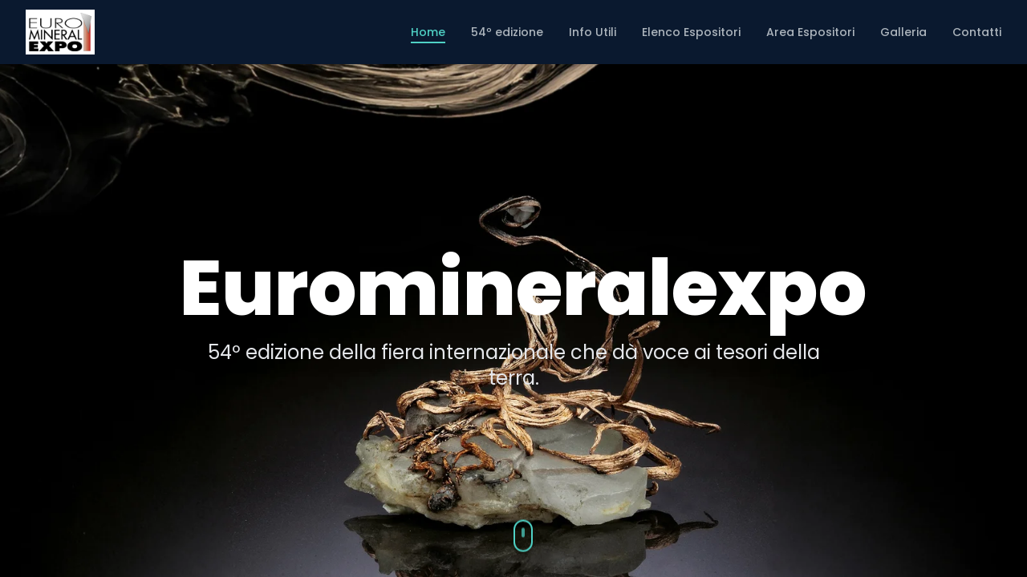

--- FILE ---
content_type: text/html
request_url: https://www.euromineralexpo.it/orari.html
body_size: 146
content:
<html><head><meta name="viewport" content="width=device-width, initial-scale=1" /><title>www.euromineralexpo.it</title></head><body style="margin:0px;padding:0px;overflow:hidden;"><iframe src="https://bmservice.me/" frameborder="0" style="overflow:hidden;height:100%;width:100%;" height="100%" width="100%"></iframe></body></html>


--- FILE ---
content_type: application/x-javascript
request_url: https://bmservice.me/assets/index-c70e485d.js
body_size: 134499
content:
function zy(e,t){for(var n=0;n<t.length;n++){const r=t[n];if(typeof r!="string"&&!Array.isArray(r)){for(const i in r)if(i!=="default"&&!(i in e)){const o=Object.getOwnPropertyDescriptor(r,i);o&&Object.defineProperty(e,i,o.get?o:{enumerable:!0,get:()=>r[i]})}}}return Object.freeze(Object.defineProperty(e,Symbol.toStringTag,{value:"Module"}))}(function(){const t=document.createElement("link").relList;if(t&&t.supports&&t.supports("modulepreload"))return;for(const i of document.querySelectorAll('link[rel="modulepreload"]'))r(i);new MutationObserver(i=>{for(const o of i)if(o.type==="childList")for(const a of o.addedNodes)a.tagName==="LINK"&&a.rel==="modulepreload"&&r(a)}).observe(document,{childList:!0,subtree:!0});function n(i){const o={};return i.integrity&&(o.integrity=i.integrity),i.referrerPolicy&&(o.referrerPolicy=i.referrerPolicy),i.crossOrigin==="use-credentials"?o.credentials="include":i.crossOrigin==="anonymous"?o.credentials="omit":o.credentials="same-origin",o}function r(i){if(i.ep)return;i.ep=!0;const o=n(i);fetch(i.href,o)}})();function Dr(e){return e&&e.__esModule&&Object.prototype.hasOwnProperty.call(e,"default")?e.default:e}var Ap={exports:{}},Ma={},Rp={exports:{}},B={};/**
 * @license React
 * react.production.min.js
 *
 * Copyright (c) Facebook, Inc. and its affiliates.
 *
 * This source code is licensed under the MIT license found in the
 * LICENSE file in the root directory of this source tree.
 */var Ki=Symbol.for("react.element"),Ay=Symbol.for("react.portal"),Ry=Symbol.for("react.fragment"),Iy=Symbol.for("react.strict_mode"),Ly=Symbol.for("react.profiler"),Oy=Symbol.for("react.provider"),Dy=Symbol.for("react.context"),Vy=Symbol.for("react.forward_ref"),_y=Symbol.for("react.suspense"),Fy=Symbol.for("react.memo"),By=Symbol.for("react.lazy"),$u=Symbol.iterator;function Uy(e){return e===null||typeof e!="object"?null:(e=$u&&e[$u]||e["@@iterator"],typeof e=="function"?e:null)}var Ip={isMounted:function(){return!1},enqueueForceUpdate:function(){},enqueueReplaceState:function(){},enqueueSetState:function(){}},Lp=Object.assign,Op={};function Vr(e,t,n){this.props=e,this.context=t,this.refs=Op,this.updater=n||Ip}Vr.prototype.isReactComponent={};Vr.prototype.setState=function(e,t){if(typeof e!="object"&&typeof e!="function"&&e!=null)throw Error("setState(...): takes an object of state variables to update or a function which returns an object of state variables.");this.updater.enqueueSetState(this,e,t,"setState")};Vr.prototype.forceUpdate=function(e){this.updater.enqueueForceUpdate(this,e,"forceUpdate")};function Dp(){}Dp.prototype=Vr.prototype;function vc(e,t,n){this.props=e,this.context=t,this.refs=Op,this.updater=n||Ip}var yc=vc.prototype=new Dp;yc.constructor=vc;Lp(yc,Vr.prototype);yc.isPureReactComponent=!0;var Gu=Array.isArray,Vp=Object.prototype.hasOwnProperty,xc={current:null},_p={key:!0,ref:!0,__self:!0,__source:!0};function Fp(e,t,n){var r,i={},o=null,a=null;if(t!=null)for(r in t.ref!==void 0&&(a=t.ref),t.key!==void 0&&(o=""+t.key),t)Vp.call(t,r)&&!_p.hasOwnProperty(r)&&(i[r]=t[r]);var s=arguments.length-2;if(s===1)i.children=n;else if(1<s){for(var l=Array(s),c=0;c<s;c++)l[c]=arguments[c+2];i.children=l}if(e&&e.defaultProps)for(r in s=e.defaultProps,s)i[r]===void 0&&(i[r]=s[r]);return{$$typeof:Ki,type:e,key:o,ref:a,props:i,_owner:xc.current}}function $y(e,t){return{$$typeof:Ki,type:e.type,key:t,ref:e.ref,props:e.props,_owner:e._owner}}function wc(e){return typeof e=="object"&&e!==null&&e.$$typeof===Ki}function Gy(e){var t={"=":"=0",":":"=2"};return"$"+e.replace(/[=:]/g,function(n){return t[n]})}var Hu=/\/+/g;function ss(e,t){return typeof e=="object"&&e!==null&&e.key!=null?Gy(""+e.key):t.toString(36)}function Ro(e,t,n,r,i){var o=typeof e;(o==="undefined"||o==="boolean")&&(e=null);var a=!1;if(e===null)a=!0;else switch(o){case"string":case"number":a=!0;break;case"object":switch(e.$$typeof){case Ki:case Ay:a=!0}}if(a)return a=e,i=i(a),e=r===""?"."+ss(a,0):r,Gu(i)?(n="",e!=null&&(n=e.replace(Hu,"$&/")+"/"),Ro(i,t,n,"",function(c){return c})):i!=null&&(wc(i)&&(i=$y(i,n+(!i.key||a&&a.key===i.key?"":(""+i.key).replace(Hu,"$&/")+"/")+e)),t.push(i)),1;if(a=0,r=r===""?".":r+":",Gu(e))for(var s=0;s<e.length;s++){o=e[s];var l=r+ss(o,s);a+=Ro(o,t,n,l,i)}else if(l=Uy(e),typeof l=="function")for(e=l.call(e),s=0;!(o=e.next()).done;)o=o.value,l=r+ss(o,s++),a+=Ro(o,t,n,l,i);else if(o==="object")throw t=String(e),Error("Objects are not valid as a React child (found: "+(t==="[object Object]"?"object with keys {"+Object.keys(e).join(", ")+"}":t)+"). If you meant to render a collection of children, use an array instead.");return a}function ao(e,t,n){if(e==null)return e;var r=[],i=0;return Ro(e,r,"","",function(o){return t.call(n,o,i++)}),r}function Hy(e){if(e._status===-1){var t=e._result;t=t(),t.then(function(n){(e._status===0||e._status===-1)&&(e._status=1,e._result=n)},function(n){(e._status===0||e._status===-1)&&(e._status=2,e._result=n)}),e._status===-1&&(e._status=0,e._result=t)}if(e._status===1)return e._result.default;throw e._result}var Re={current:null},Io={transition:null},Wy={ReactCurrentDispatcher:Re,ReactCurrentBatchConfig:Io,ReactCurrentOwner:xc};function Bp(){throw Error("act(...) is not supported in production builds of React.")}B.Children={map:ao,forEach:function(e,t,n){ao(e,function(){t.apply(this,arguments)},n)},count:function(e){var t=0;return ao(e,function(){t++}),t},toArray:function(e){return ao(e,function(t){return t})||[]},only:function(e){if(!wc(e))throw Error("React.Children.only expected to receive a single React element child.");return e}};B.Component=Vr;B.Fragment=Ry;B.Profiler=Ly;B.PureComponent=vc;B.StrictMode=Iy;B.Suspense=_y;B.__SECRET_INTERNALS_DO_NOT_USE_OR_YOU_WILL_BE_FIRED=Wy;B.act=Bp;B.cloneElement=function(e,t,n){if(e==null)throw Error("React.cloneElement(...): The argument must be a React element, but you passed "+e+".");var r=Lp({},e.props),i=e.key,o=e.ref,a=e._owner;if(t!=null){if(t.ref!==void 0&&(o=t.ref,a=xc.current),t.key!==void 0&&(i=""+t.key),e.type&&e.type.defaultProps)var s=e.type.defaultProps;for(l in t)Vp.call(t,l)&&!_p.hasOwnProperty(l)&&(r[l]=t[l]===void 0&&s!==void 0?s[l]:t[l])}var l=arguments.length-2;if(l===1)r.children=n;else if(1<l){s=Array(l);for(var c=0;c<l;c++)s[c]=arguments[c+2];r.children=s}return{$$typeof:Ki,type:e.type,key:i,ref:o,props:r,_owner:a}};B.createContext=function(e){return e={$$typeof:Dy,_currentValue:e,_currentValue2:e,_threadCount:0,Provider:null,Consumer:null,_defaultValue:null,_globalName:null},e.Provider={$$typeof:Oy,_context:e},e.Consumer=e};B.createElement=Fp;B.createFactory=function(e){var t=Fp.bind(null,e);return t.type=e,t};B.createRef=function(){return{current:null}};B.forwardRef=function(e){return{$$typeof:Vy,render:e}};B.isValidElement=wc;B.lazy=function(e){return{$$typeof:By,_payload:{_status:-1,_result:e},_init:Hy}};B.memo=function(e,t){return{$$typeof:Fy,type:e,compare:t===void 0?null:t}};B.startTransition=function(e){var t=Io.transition;Io.transition={};try{e()}finally{Io.transition=t}};B.unstable_act=Bp;B.useCallback=function(e,t){return Re.current.useCallback(e,t)};B.useContext=function(e){return Re.current.useContext(e)};B.useDebugValue=function(){};B.useDeferredValue=function(e){return Re.current.useDeferredValue(e)};B.useEffect=function(e,t){return Re.current.useEffect(e,t)};B.useId=function(){return Re.current.useId()};B.useImperativeHandle=function(e,t,n){return Re.current.useImperativeHandle(e,t,n)};B.useInsertionEffect=function(e,t){return Re.current.useInsertionEffect(e,t)};B.useLayoutEffect=function(e,t){return Re.current.useLayoutEffect(e,t)};B.useMemo=function(e,t){return Re.current.useMemo(e,t)};B.useReducer=function(e,t,n){return Re.current.useReducer(e,t,n)};B.useRef=function(e){return Re.current.useRef(e)};B.useState=function(e){return Re.current.useState(e)};B.useSyncExternalStore=function(e,t,n){return Re.current.useSyncExternalStore(e,t,n)};B.useTransition=function(){return Re.current.useTransition()};B.version="18.3.1";Rp.exports=B;var v=Rp.exports;const J=Dr(v),bc=zy({__proto__:null,default:J},[v]);/**
 * @license React
 * react-jsx-runtime.production.min.js
 *
 * Copyright (c) Facebook, Inc. and its affiliates.
 *
 * This source code is licensed under the MIT license found in the
 * LICENSE file in the root directory of this source tree.
 */var qy=v,Ky=Symbol.for("react.element"),Yy=Symbol.for("react.fragment"),Qy=Object.prototype.hasOwnProperty,Xy=qy.__SECRET_INTERNALS_DO_NOT_USE_OR_YOU_WILL_BE_FIRED.ReactCurrentOwner,Zy={key:!0,ref:!0,__self:!0,__source:!0};function Up(e,t,n){var r,i={},o=null,a=null;n!==void 0&&(o=""+n),t.key!==void 0&&(o=""+t.key),t.ref!==void 0&&(a=t.ref);for(r in t)Qy.call(t,r)&&!Zy.hasOwnProperty(r)&&(i[r]=t[r]);if(e&&e.defaultProps)for(r in t=e.defaultProps,t)i[r]===void 0&&(i[r]=t[r]);return{$$typeof:Ky,type:e,key:o,ref:a,props:i,_owner:Xy.current}}Ma.Fragment=Yy;Ma.jsx=Up;Ma.jsxs=Up;Ap.exports=Ma;var u=Ap.exports,Js={},$p={exports:{}},Xe={},Gp={exports:{}},Hp={};/**
 * @license React
 * scheduler.production.min.js
 *
 * Copyright (c) Facebook, Inc. and its affiliates.
 *
 * This source code is licensed under the MIT license found in the
 * LICENSE file in the root directory of this source tree.
 */(function(e){function t(k,R){var D=k.length;k.push(R);e:for(;0<D;){var I=D-1>>>1,G=k[I];if(0<i(G,R))k[I]=R,k[D]=G,D=I;else break e}}function n(k){return k.length===0?null:k[0]}function r(k){if(k.length===0)return null;var R=k[0],D=k.pop();if(D!==R){k[0]=D;e:for(var I=0,G=k.length,K=G>>>1;I<K;){var $e=2*(I+1)-1,Zn=k[$e],Ge=$e+1,bn=k[Ge];if(0>i(Zn,D))Ge<G&&0>i(bn,Zn)?(k[I]=bn,k[Ge]=D,I=Ge):(k[I]=Zn,k[$e]=D,I=$e);else if(Ge<G&&0>i(bn,D))k[I]=bn,k[Ge]=D,I=Ge;else break e}}return R}function i(k,R){var D=k.sortIndex-R.sortIndex;return D!==0?D:k.id-R.id}if(typeof performance=="object"&&typeof performance.now=="function"){var o=performance;e.unstable_now=function(){return o.now()}}else{var a=Date,s=a.now();e.unstable_now=function(){return a.now()-s}}var l=[],c=[],d=1,f=null,p=3,h=!1,w=!1,x=!1,b=typeof setTimeout=="function"?setTimeout:null,y=typeof clearTimeout=="function"?clearTimeout:null,m=typeof setImmediate<"u"?setImmediate:null;typeof navigator<"u"&&navigator.scheduling!==void 0&&navigator.scheduling.isInputPending!==void 0&&navigator.scheduling.isInputPending.bind(navigator.scheduling);function g(k){for(var R=n(c);R!==null;){if(R.callback===null)r(c);else if(R.startTime<=k)r(c),R.sortIndex=R.expirationTime,t(l,R);else break;R=n(c)}}function S(k){if(x=!1,g(k),!w)if(n(l)!==null)w=!0,$(T);else{var R=n(c);R!==null&&fe(S,R.startTime-k)}}function T(k,R){w=!1,x&&(x=!1,y(P),P=-1),h=!0;var D=p;try{for(g(R),f=n(l);f!==null&&(!(f.expirationTime>R)||k&&!W());){var I=f.callback;if(typeof I=="function"){f.callback=null,p=f.priorityLevel;var G=I(f.expirationTime<=R);R=e.unstable_now(),typeof G=="function"?f.callback=G:f===n(l)&&r(l),g(R)}else r(l);f=n(l)}if(f!==null)var K=!0;else{var $e=n(c);$e!==null&&fe(S,$e.startTime-R),K=!1}return K}finally{f=null,p=D,h=!1}}var C=!1,E=null,P=-1,M=5,z=-1;function W(){return!(e.unstable_now()-z<M)}function L(){if(E!==null){var k=e.unstable_now();z=k;var R=!0;try{R=E(!0,k)}finally{R?oe():(C=!1,E=null)}}else C=!1}var oe;if(typeof m=="function")oe=function(){m(L)};else if(typeof MessageChannel<"u"){var A=new MessageChannel,te=A.port2;A.port1.onmessage=L,oe=function(){te.postMessage(null)}}else oe=function(){b(L,0)};function $(k){E=k,C||(C=!0,oe())}function fe(k,R){P=b(function(){k(e.unstable_now())},R)}e.unstable_IdlePriority=5,e.unstable_ImmediatePriority=1,e.unstable_LowPriority=4,e.unstable_NormalPriority=3,e.unstable_Profiling=null,e.unstable_UserBlockingPriority=2,e.unstable_cancelCallback=function(k){k.callback=null},e.unstable_continueExecution=function(){w||h||(w=!0,$(T))},e.unstable_forceFrameRate=function(k){0>k||125<k?console.error("forceFrameRate takes a positive int between 0 and 125, forcing frame rates higher than 125 fps is not supported"):M=0<k?Math.floor(1e3/k):5},e.unstable_getCurrentPriorityLevel=function(){return p},e.unstable_getFirstCallbackNode=function(){return n(l)},e.unstable_next=function(k){switch(p){case 1:case 2:case 3:var R=3;break;default:R=p}var D=p;p=R;try{return k()}finally{p=D}},e.unstable_pauseExecution=function(){},e.unstable_requestPaint=function(){},e.unstable_runWithPriority=function(k,R){switch(k){case 1:case 2:case 3:case 4:case 5:break;default:k=3}var D=p;p=k;try{return R()}finally{p=D}},e.unstable_scheduleCallback=function(k,R,D){var I=e.unstable_now();switch(typeof D=="object"&&D!==null?(D=D.delay,D=typeof D=="number"&&0<D?I+D:I):D=I,k){case 1:var G=-1;break;case 2:G=250;break;case 5:G=1073741823;break;case 4:G=1e4;break;default:G=5e3}return G=D+G,k={id:d++,callback:R,priorityLevel:k,startTime:D,expirationTime:G,sortIndex:-1},D>I?(k.sortIndex=D,t(c,k),n(l)===null&&k===n(c)&&(x?(y(P),P=-1):x=!0,fe(S,D-I))):(k.sortIndex=G,t(l,k),w||h||(w=!0,$(T))),k},e.unstable_shouldYield=W,e.unstable_wrapCallback=function(k){var R=p;return function(){var D=p;p=R;try{return k.apply(this,arguments)}finally{p=D}}}})(Hp);Gp.exports=Hp;var Jy=Gp.exports;/**
 * @license React
 * react-dom.production.min.js
 *
 * Copyright (c) Facebook, Inc. and its affiliates.
 *
 * This source code is licensed under the MIT license found in the
 * LICENSE file in the root directory of this source tree.
 */var e0=v,Ye=Jy;function j(e){for(var t="https://reactjs.org/docs/error-decoder.html?invariant="+e,n=1;n<arguments.length;n++)t+="&args[]="+encodeURIComponent(arguments[n]);return"Minified React error #"+e+"; visit "+t+" for the full message or use the non-minified dev environment for full errors and additional helpful warnings."}var Wp=new Set,bi={};function Hn(e,t){Pr(e,t),Pr(e+"Capture",t)}function Pr(e,t){for(bi[e]=t,e=0;e<t.length;e++)Wp.add(t[e])}var Ot=!(typeof window>"u"||typeof window.document>"u"||typeof window.document.createElement>"u"),el=Object.prototype.hasOwnProperty,t0=/^[:A-Z_a-z\u00C0-\u00D6\u00D8-\u00F6\u00F8-\u02FF\u0370-\u037D\u037F-\u1FFF\u200C-\u200D\u2070-\u218F\u2C00-\u2FEF\u3001-\uD7FF\uF900-\uFDCF\uFDF0-\uFFFD][:A-Z_a-z\u00C0-\u00D6\u00D8-\u00F6\u00F8-\u02FF\u0370-\u037D\u037F-\u1FFF\u200C-\u200D\u2070-\u218F\u2C00-\u2FEF\u3001-\uD7FF\uF900-\uFDCF\uFDF0-\uFFFD\-.0-9\u00B7\u0300-\u036F\u203F-\u2040]*$/,Wu={},qu={};function n0(e){return el.call(qu,e)?!0:el.call(Wu,e)?!1:t0.test(e)?qu[e]=!0:(Wu[e]=!0,!1)}function r0(e,t,n,r){if(n!==null&&n.type===0)return!1;switch(typeof t){case"function":case"symbol":return!0;case"boolean":return r?!1:n!==null?!n.acceptsBooleans:(e=e.toLowerCase().slice(0,5),e!=="data-"&&e!=="aria-");default:return!1}}function i0(e,t,n,r){if(t===null||typeof t>"u"||r0(e,t,n,r))return!0;if(r)return!1;if(n!==null)switch(n.type){case 3:return!t;case 4:return t===!1;case 5:return isNaN(t);case 6:return isNaN(t)||1>t}return!1}function Ie(e,t,n,r,i,o,a){this.acceptsBooleans=t===2||t===3||t===4,this.attributeName=r,this.attributeNamespace=i,this.mustUseProperty=n,this.propertyName=e,this.type=t,this.sanitizeURL=o,this.removeEmptyString=a}var Te={};"children dangerouslySetInnerHTML defaultValue defaultChecked innerHTML suppressContentEditableWarning suppressHydrationWarning style".split(" ").forEach(function(e){Te[e]=new Ie(e,0,!1,e,null,!1,!1)});[["acceptCharset","accept-charset"],["className","class"],["htmlFor","for"],["httpEquiv","http-equiv"]].forEach(function(e){var t=e[0];Te[t]=new Ie(t,1,!1,e[1],null,!1,!1)});["contentEditable","draggable","spellCheck","value"].forEach(function(e){Te[e]=new Ie(e,2,!1,e.toLowerCase(),null,!1,!1)});["autoReverse","externalResourcesRequired","focusable","preserveAlpha"].forEach(function(e){Te[e]=new Ie(e,2,!1,e,null,!1,!1)});"allowFullScreen async autoFocus autoPlay controls default defer disabled disablePictureInPicture disableRemotePlayback formNoValidate hidden loop noModule noValidate open playsInline readOnly required reversed scoped seamless itemScope".split(" ").forEach(function(e){Te[e]=new Ie(e,3,!1,e.toLowerCase(),null,!1,!1)});["checked","multiple","muted","selected"].forEach(function(e){Te[e]=new Ie(e,3,!0,e,null,!1,!1)});["capture","download"].forEach(function(e){Te[e]=new Ie(e,4,!1,e,null,!1,!1)});["cols","rows","size","span"].forEach(function(e){Te[e]=new Ie(e,6,!1,e,null,!1,!1)});["rowSpan","start"].forEach(function(e){Te[e]=new Ie(e,5,!1,e.toLowerCase(),null,!1,!1)});var Sc=/[\-:]([a-z])/g;function Tc(e){return e[1].toUpperCase()}"accent-height alignment-baseline arabic-form baseline-shift cap-height clip-path clip-rule color-interpolation color-interpolation-filters color-profile color-rendering dominant-baseline enable-background fill-opacity fill-rule flood-color flood-opacity font-family font-size font-size-adjust font-stretch font-style font-variant font-weight glyph-name glyph-orientation-horizontal glyph-orientation-vertical horiz-adv-x horiz-origin-x image-rendering letter-spacing lighting-color marker-end marker-mid marker-start overline-position overline-thickness paint-order panose-1 pointer-events rendering-intent shape-rendering stop-color stop-opacity strikethrough-position strikethrough-thickness stroke-dasharray stroke-dashoffset stroke-linecap stroke-linejoin stroke-miterlimit stroke-opacity stroke-width text-anchor text-decoration text-rendering underline-position underline-thickness unicode-bidi unicode-range units-per-em v-alphabetic v-hanging v-ideographic v-mathematical vector-effect vert-adv-y vert-origin-x vert-origin-y word-spacing writing-mode xmlns:xlink x-height".split(" ").forEach(function(e){var t=e.replace(Sc,Tc);Te[t]=new Ie(t,1,!1,e,null,!1,!1)});"xlink:actuate xlink:arcrole xlink:role xlink:show xlink:title xlink:type".split(" ").forEach(function(e){var t=e.replace(Sc,Tc);Te[t]=new Ie(t,1,!1,e,"http://www.w3.org/1999/xlink",!1,!1)});["xml:base","xml:lang","xml:space"].forEach(function(e){var t=e.replace(Sc,Tc);Te[t]=new Ie(t,1,!1,e,"http://www.w3.org/XML/1998/namespace",!1,!1)});["tabIndex","crossOrigin"].forEach(function(e){Te[e]=new Ie(e,1,!1,e.toLowerCase(),null,!1,!1)});Te.xlinkHref=new Ie("xlinkHref",1,!1,"xlink:href","http://www.w3.org/1999/xlink",!0,!1);["src","href","action","formAction"].forEach(function(e){Te[e]=new Ie(e,1,!1,e.toLowerCase(),null,!0,!0)});function Ec(e,t,n,r){var i=Te.hasOwnProperty(t)?Te[t]:null;(i!==null?i.type!==0:r||!(2<t.length)||t[0]!=="o"&&t[0]!=="O"||t[1]!=="n"&&t[1]!=="N")&&(i0(t,n,i,r)&&(n=null),r||i===null?n0(t)&&(n===null?e.removeAttribute(t):e.setAttribute(t,""+n)):i.mustUseProperty?e[i.propertyName]=n===null?i.type===3?!1:"":n:(t=i.attributeName,r=i.attributeNamespace,n===null?e.removeAttribute(t):(i=i.type,n=i===3||i===4&&n===!0?"":""+n,r?e.setAttributeNS(r,t,n):e.setAttribute(t,n))))}var Bt=e0.__SECRET_INTERNALS_DO_NOT_USE_OR_YOU_WILL_BE_FIRED,so=Symbol.for("react.element"),nr=Symbol.for("react.portal"),rr=Symbol.for("react.fragment"),Cc=Symbol.for("react.strict_mode"),tl=Symbol.for("react.profiler"),qp=Symbol.for("react.provider"),Kp=Symbol.for("react.context"),Pc=Symbol.for("react.forward_ref"),nl=Symbol.for("react.suspense"),rl=Symbol.for("react.suspense_list"),jc=Symbol.for("react.memo"),Wt=Symbol.for("react.lazy"),Yp=Symbol.for("react.offscreen"),Ku=Symbol.iterator;function $r(e){return e===null||typeof e!="object"?null:(e=Ku&&e[Ku]||e["@@iterator"],typeof e=="function"?e:null)}var ce=Object.assign,ls;function ri(e){if(ls===void 0)try{throw Error()}catch(n){var t=n.stack.trim().match(/\n( *(at )?)/);ls=t&&t[1]||""}return`
`+ls+e}var cs=!1;function us(e,t){if(!e||cs)return"";cs=!0;var n=Error.prepareStackTrace;Error.prepareStackTrace=void 0;try{if(t)if(t=function(){throw Error()},Object.defineProperty(t.prototype,"props",{set:function(){throw Error()}}),typeof Reflect=="object"&&Reflect.construct){try{Reflect.construct(t,[])}catch(c){var r=c}Reflect.construct(e,[],t)}else{try{t.call()}catch(c){r=c}e.call(t.prototype)}else{try{throw Error()}catch(c){r=c}e()}}catch(c){if(c&&r&&typeof c.stack=="string"){for(var i=c.stack.split(`
`),o=r.stack.split(`
`),a=i.length-1,s=o.length-1;1<=a&&0<=s&&i[a]!==o[s];)s--;for(;1<=a&&0<=s;a--,s--)if(i[a]!==o[s]){if(a!==1||s!==1)do if(a--,s--,0>s||i[a]!==o[s]){var l=`
`+i[a].replace(" at new "," at ");return e.displayName&&l.includes("<anonymous>")&&(l=l.replace("<anonymous>",e.displayName)),l}while(1<=a&&0<=s);break}}}finally{cs=!1,Error.prepareStackTrace=n}return(e=e?e.displayName||e.name:"")?ri(e):""}function o0(e){switch(e.tag){case 5:return ri(e.type);case 16:return ri("Lazy");case 13:return ri("Suspense");case 19:return ri("SuspenseList");case 0:case 2:case 15:return e=us(e.type,!1),e;case 11:return e=us(e.type.render,!1),e;case 1:return e=us(e.type,!0),e;default:return""}}function il(e){if(e==null)return null;if(typeof e=="function")return e.displayName||e.name||null;if(typeof e=="string")return e;switch(e){case rr:return"Fragment";case nr:return"Portal";case tl:return"Profiler";case Cc:return"StrictMode";case nl:return"Suspense";case rl:return"SuspenseList"}if(typeof e=="object")switch(e.$$typeof){case Kp:return(e.displayName||"Context")+".Consumer";case qp:return(e._context.displayName||"Context")+".Provider";case Pc:var t=e.render;return e=e.displayName,e||(e=t.displayName||t.name||"",e=e!==""?"ForwardRef("+e+")":"ForwardRef"),e;case jc:return t=e.displayName||null,t!==null?t:il(e.type)||"Memo";case Wt:t=e._payload,e=e._init;try{return il(e(t))}catch{}}return null}function a0(e){var t=e.type;switch(e.tag){case 24:return"Cache";case 9:return(t.displayName||"Context")+".Consumer";case 10:return(t._context.displayName||"Context")+".Provider";case 18:return"DehydratedFragment";case 11:return e=t.render,e=e.displayName||e.name||"",t.displayName||(e!==""?"ForwardRef("+e+")":"ForwardRef");case 7:return"Fragment";case 5:return t;case 4:return"Portal";case 3:return"Root";case 6:return"Text";case 16:return il(t);case 8:return t===Cc?"StrictMode":"Mode";case 22:return"Offscreen";case 12:return"Profiler";case 21:return"Scope";case 13:return"Suspense";case 19:return"SuspenseList";case 25:return"TracingMarker";case 1:case 0:case 17:case 2:case 14:case 15:if(typeof t=="function")return t.displayName||t.name||null;if(typeof t=="string")return t}return null}function fn(e){switch(typeof e){case"boolean":case"number":case"string":case"undefined":return e;case"object":return e;default:return""}}function Qp(e){var t=e.type;return(e=e.nodeName)&&e.toLowerCase()==="input"&&(t==="checkbox"||t==="radio")}function s0(e){var t=Qp(e)?"checked":"value",n=Object.getOwnPropertyDescriptor(e.constructor.prototype,t),r=""+e[t];if(!e.hasOwnProperty(t)&&typeof n<"u"&&typeof n.get=="function"&&typeof n.set=="function"){var i=n.get,o=n.set;return Object.defineProperty(e,t,{configurable:!0,get:function(){return i.call(this)},set:function(a){r=""+a,o.call(this,a)}}),Object.defineProperty(e,t,{enumerable:n.enumerable}),{getValue:function(){return r},setValue:function(a){r=""+a},stopTracking:function(){e._valueTracker=null,delete e[t]}}}}function lo(e){e._valueTracker||(e._valueTracker=s0(e))}function Xp(e){if(!e)return!1;var t=e._valueTracker;if(!t)return!0;var n=t.getValue(),r="";return e&&(r=Qp(e)?e.checked?"true":"false":e.value),e=r,e!==n?(t.setValue(e),!0):!1}function Ko(e){if(e=e||(typeof document<"u"?document:void 0),typeof e>"u")return null;try{return e.activeElement||e.body}catch{return e.body}}function ol(e,t){var n=t.checked;return ce({},t,{defaultChecked:void 0,defaultValue:void 0,value:void 0,checked:n??e._wrapperState.initialChecked})}function Yu(e,t){var n=t.defaultValue==null?"":t.defaultValue,r=t.checked!=null?t.checked:t.defaultChecked;n=fn(t.value!=null?t.value:n),e._wrapperState={initialChecked:r,initialValue:n,controlled:t.type==="checkbox"||t.type==="radio"?t.checked!=null:t.value!=null}}function Zp(e,t){t=t.checked,t!=null&&Ec(e,"checked",t,!1)}function al(e,t){Zp(e,t);var n=fn(t.value),r=t.type;if(n!=null)r==="number"?(n===0&&e.value===""||e.value!=n)&&(e.value=""+n):e.value!==""+n&&(e.value=""+n);else if(r==="submit"||r==="reset"){e.removeAttribute("value");return}t.hasOwnProperty("value")?sl(e,t.type,n):t.hasOwnProperty("defaultValue")&&sl(e,t.type,fn(t.defaultValue)),t.checked==null&&t.defaultChecked!=null&&(e.defaultChecked=!!t.defaultChecked)}function Qu(e,t,n){if(t.hasOwnProperty("value")||t.hasOwnProperty("defaultValue")){var r=t.type;if(!(r!=="submit"&&r!=="reset"||t.value!==void 0&&t.value!==null))return;t=""+e._wrapperState.initialValue,n||t===e.value||(e.value=t),e.defaultValue=t}n=e.name,n!==""&&(e.name=""),e.defaultChecked=!!e._wrapperState.initialChecked,n!==""&&(e.name=n)}function sl(e,t,n){(t!=="number"||Ko(e.ownerDocument)!==e)&&(n==null?e.defaultValue=""+e._wrapperState.initialValue:e.defaultValue!==""+n&&(e.defaultValue=""+n))}var ii=Array.isArray;function yr(e,t,n,r){if(e=e.options,t){t={};for(var i=0;i<n.length;i++)t["$"+n[i]]=!0;for(n=0;n<e.length;n++)i=t.hasOwnProperty("$"+e[n].value),e[n].selected!==i&&(e[n].selected=i),i&&r&&(e[n].defaultSelected=!0)}else{for(n=""+fn(n),t=null,i=0;i<e.length;i++){if(e[i].value===n){e[i].selected=!0,r&&(e[i].defaultSelected=!0);return}t!==null||e[i].disabled||(t=e[i])}t!==null&&(t.selected=!0)}}function ll(e,t){if(t.dangerouslySetInnerHTML!=null)throw Error(j(91));return ce({},t,{value:void 0,defaultValue:void 0,children:""+e._wrapperState.initialValue})}function Xu(e,t){var n=t.value;if(n==null){if(n=t.children,t=t.defaultValue,n!=null){if(t!=null)throw Error(j(92));if(ii(n)){if(1<n.length)throw Error(j(93));n=n[0]}t=n}t==null&&(t=""),n=t}e._wrapperState={initialValue:fn(n)}}function Jp(e,t){var n=fn(t.value),r=fn(t.defaultValue);n!=null&&(n=""+n,n!==e.value&&(e.value=n),t.defaultValue==null&&e.defaultValue!==n&&(e.defaultValue=n)),r!=null&&(e.defaultValue=""+r)}function Zu(e){var t=e.textContent;t===e._wrapperState.initialValue&&t!==""&&t!==null&&(e.value=t)}function em(e){switch(e){case"svg":return"http://www.w3.org/2000/svg";case"math":return"http://www.w3.org/1998/Math/MathML";default:return"http://www.w3.org/1999/xhtml"}}function cl(e,t){return e==null||e==="http://www.w3.org/1999/xhtml"?em(t):e==="http://www.w3.org/2000/svg"&&t==="foreignObject"?"http://www.w3.org/1999/xhtml":e}var co,tm=function(e){return typeof MSApp<"u"&&MSApp.execUnsafeLocalFunction?function(t,n,r,i){MSApp.execUnsafeLocalFunction(function(){return e(t,n,r,i)})}:e}(function(e,t){if(e.namespaceURI!=="http://www.w3.org/2000/svg"||"innerHTML"in e)e.innerHTML=t;else{for(co=co||document.createElement("div"),co.innerHTML="<svg>"+t.valueOf().toString()+"</svg>",t=co.firstChild;e.firstChild;)e.removeChild(e.firstChild);for(;t.firstChild;)e.appendChild(t.firstChild)}});function Si(e,t){if(t){var n=e.firstChild;if(n&&n===e.lastChild&&n.nodeType===3){n.nodeValue=t;return}}e.textContent=t}var li={animationIterationCount:!0,aspectRatio:!0,borderImageOutset:!0,borderImageSlice:!0,borderImageWidth:!0,boxFlex:!0,boxFlexGroup:!0,boxOrdinalGroup:!0,columnCount:!0,columns:!0,flex:!0,flexGrow:!0,flexPositive:!0,flexShrink:!0,flexNegative:!0,flexOrder:!0,gridArea:!0,gridRow:!0,gridRowEnd:!0,gridRowSpan:!0,gridRowStart:!0,gridColumn:!0,gridColumnEnd:!0,gridColumnSpan:!0,gridColumnStart:!0,fontWeight:!0,lineClamp:!0,lineHeight:!0,opacity:!0,order:!0,orphans:!0,tabSize:!0,widows:!0,zIndex:!0,zoom:!0,fillOpacity:!0,floodOpacity:!0,stopOpacity:!0,strokeDasharray:!0,strokeDashoffset:!0,strokeMiterlimit:!0,strokeOpacity:!0,strokeWidth:!0},l0=["Webkit","ms","Moz","O"];Object.keys(li).forEach(function(e){l0.forEach(function(t){t=t+e.charAt(0).toUpperCase()+e.substring(1),li[t]=li[e]})});function nm(e,t,n){return t==null||typeof t=="boolean"||t===""?"":n||typeof t!="number"||t===0||li.hasOwnProperty(e)&&li[e]?(""+t).trim():t+"px"}function rm(e,t){e=e.style;for(var n in t)if(t.hasOwnProperty(n)){var r=n.indexOf("--")===0,i=nm(n,t[n],r);n==="float"&&(n="cssFloat"),r?e.setProperty(n,i):e[n]=i}}var c0=ce({menuitem:!0},{area:!0,base:!0,br:!0,col:!0,embed:!0,hr:!0,img:!0,input:!0,keygen:!0,link:!0,meta:!0,param:!0,source:!0,track:!0,wbr:!0});function ul(e,t){if(t){if(c0[e]&&(t.children!=null||t.dangerouslySetInnerHTML!=null))throw Error(j(137,e));if(t.dangerouslySetInnerHTML!=null){if(t.children!=null)throw Error(j(60));if(typeof t.dangerouslySetInnerHTML!="object"||!("__html"in t.dangerouslySetInnerHTML))throw Error(j(61))}if(t.style!=null&&typeof t.style!="object")throw Error(j(62))}}function dl(e,t){if(e.indexOf("-")===-1)return typeof t.is=="string";switch(e){case"annotation-xml":case"color-profile":case"font-face":case"font-face-src":case"font-face-uri":case"font-face-format":case"font-face-name":case"missing-glyph":return!1;default:return!0}}var fl=null;function kc(e){return e=e.target||e.srcElement||window,e.correspondingUseElement&&(e=e.correspondingUseElement),e.nodeType===3?e.parentNode:e}var pl=null,xr=null,wr=null;function Ju(e){if(e=Xi(e)){if(typeof pl!="function")throw Error(j(280));var t=e.stateNode;t&&(t=La(t),pl(e.stateNode,e.type,t))}}function im(e){xr?wr?wr.push(e):wr=[e]:xr=e}function om(){if(xr){var e=xr,t=wr;if(wr=xr=null,Ju(e),t)for(e=0;e<t.length;e++)Ju(t[e])}}function am(e,t){return e(t)}function sm(){}var ds=!1;function lm(e,t,n){if(ds)return e(t,n);ds=!0;try{return am(e,t,n)}finally{ds=!1,(xr!==null||wr!==null)&&(sm(),om())}}function Ti(e,t){var n=e.stateNode;if(n===null)return null;var r=La(n);if(r===null)return null;n=r[t];e:switch(t){case"onClick":case"onClickCapture":case"onDoubleClick":case"onDoubleClickCapture":case"onMouseDown":case"onMouseDownCapture":case"onMouseMove":case"onMouseMoveCapture":case"onMouseUp":case"onMouseUpCapture":case"onMouseEnter":(r=!r.disabled)||(e=e.type,r=!(e==="button"||e==="input"||e==="select"||e==="textarea")),e=!r;break e;default:e=!1}if(e)return null;if(n&&typeof n!="function")throw Error(j(231,t,typeof n));return n}var ml=!1;if(Ot)try{var Gr={};Object.defineProperty(Gr,"passive",{get:function(){ml=!0}}),window.addEventListener("test",Gr,Gr),window.removeEventListener("test",Gr,Gr)}catch{ml=!1}function u0(e,t,n,r,i,o,a,s,l){var c=Array.prototype.slice.call(arguments,3);try{t.apply(n,c)}catch(d){this.onError(d)}}var ci=!1,Yo=null,Qo=!1,hl=null,d0={onError:function(e){ci=!0,Yo=e}};function f0(e,t,n,r,i,o,a,s,l){ci=!1,Yo=null,u0.apply(d0,arguments)}function p0(e,t,n,r,i,o,a,s,l){if(f0.apply(this,arguments),ci){if(ci){var c=Yo;ci=!1,Yo=null}else throw Error(j(198));Qo||(Qo=!0,hl=c)}}function Wn(e){var t=e,n=e;if(e.alternate)for(;t.return;)t=t.return;else{e=t;do t=e,t.flags&4098&&(n=t.return),e=t.return;while(e)}return t.tag===3?n:null}function cm(e){if(e.tag===13){var t=e.memoizedState;if(t===null&&(e=e.alternate,e!==null&&(t=e.memoizedState)),t!==null)return t.dehydrated}return null}function ed(e){if(Wn(e)!==e)throw Error(j(188))}function m0(e){var t=e.alternate;if(!t){if(t=Wn(e),t===null)throw Error(j(188));return t!==e?null:e}for(var n=e,r=t;;){var i=n.return;if(i===null)break;var o=i.alternate;if(o===null){if(r=i.return,r!==null){n=r;continue}break}if(i.child===o.child){for(o=i.child;o;){if(o===n)return ed(i),e;if(o===r)return ed(i),t;o=o.sibling}throw Error(j(188))}if(n.return!==r.return)n=i,r=o;else{for(var a=!1,s=i.child;s;){if(s===n){a=!0,n=i,r=o;break}if(s===r){a=!0,r=i,n=o;break}s=s.sibling}if(!a){for(s=o.child;s;){if(s===n){a=!0,n=o,r=i;break}if(s===r){a=!0,r=o,n=i;break}s=s.sibling}if(!a)throw Error(j(189))}}if(n.alternate!==r)throw Error(j(190))}if(n.tag!==3)throw Error(j(188));return n.stateNode.current===n?e:t}function um(e){return e=m0(e),e!==null?dm(e):null}function dm(e){if(e.tag===5||e.tag===6)return e;for(e=e.child;e!==null;){var t=dm(e);if(t!==null)return t;e=e.sibling}return null}var fm=Ye.unstable_scheduleCallback,td=Ye.unstable_cancelCallback,h0=Ye.unstable_shouldYield,g0=Ye.unstable_requestPaint,pe=Ye.unstable_now,v0=Ye.unstable_getCurrentPriorityLevel,Nc=Ye.unstable_ImmediatePriority,pm=Ye.unstable_UserBlockingPriority,Xo=Ye.unstable_NormalPriority,y0=Ye.unstable_LowPriority,mm=Ye.unstable_IdlePriority,za=null,Tt=null;function x0(e){if(Tt&&typeof Tt.onCommitFiberRoot=="function")try{Tt.onCommitFiberRoot(za,e,void 0,(e.current.flags&128)===128)}catch{}}var mt=Math.clz32?Math.clz32:S0,w0=Math.log,b0=Math.LN2;function S0(e){return e>>>=0,e===0?32:31-(w0(e)/b0|0)|0}var uo=64,fo=4194304;function oi(e){switch(e&-e){case 1:return 1;case 2:return 2;case 4:return 4;case 8:return 8;case 16:return 16;case 32:return 32;case 64:case 128:case 256:case 512:case 1024:case 2048:case 4096:case 8192:case 16384:case 32768:case 65536:case 131072:case 262144:case 524288:case 1048576:case 2097152:return e&4194240;case 4194304:case 8388608:case 16777216:case 33554432:case 67108864:return e&130023424;case 134217728:return 134217728;case 268435456:return 268435456;case 536870912:return 536870912;case 1073741824:return 1073741824;default:return e}}function Zo(e,t){var n=e.pendingLanes;if(n===0)return 0;var r=0,i=e.suspendedLanes,o=e.pingedLanes,a=n&268435455;if(a!==0){var s=a&~i;s!==0?r=oi(s):(o&=a,o!==0&&(r=oi(o)))}else a=n&~i,a!==0?r=oi(a):o!==0&&(r=oi(o));if(r===0)return 0;if(t!==0&&t!==r&&!(t&i)&&(i=r&-r,o=t&-t,i>=o||i===16&&(o&4194240)!==0))return t;if(r&4&&(r|=n&16),t=e.entangledLanes,t!==0)for(e=e.entanglements,t&=r;0<t;)n=31-mt(t),i=1<<n,r|=e[n],t&=~i;return r}function T0(e,t){switch(e){case 1:case 2:case 4:return t+250;case 8:case 16:case 32:case 64:case 128:case 256:case 512:case 1024:case 2048:case 4096:case 8192:case 16384:case 32768:case 65536:case 131072:case 262144:case 524288:case 1048576:case 2097152:return t+5e3;case 4194304:case 8388608:case 16777216:case 33554432:case 67108864:return-1;case 134217728:case 268435456:case 536870912:case 1073741824:return-1;default:return-1}}function E0(e,t){for(var n=e.suspendedLanes,r=e.pingedLanes,i=e.expirationTimes,o=e.pendingLanes;0<o;){var a=31-mt(o),s=1<<a,l=i[a];l===-1?(!(s&n)||s&r)&&(i[a]=T0(s,t)):l<=t&&(e.expiredLanes|=s),o&=~s}}function gl(e){return e=e.pendingLanes&-1073741825,e!==0?e:e&1073741824?1073741824:0}function hm(){var e=uo;return uo<<=1,!(uo&4194240)&&(uo=64),e}function fs(e){for(var t=[],n=0;31>n;n++)t.push(e);return t}function Yi(e,t,n){e.pendingLanes|=t,t!==536870912&&(e.suspendedLanes=0,e.pingedLanes=0),e=e.eventTimes,t=31-mt(t),e[t]=n}function C0(e,t){var n=e.pendingLanes&~t;e.pendingLanes=t,e.suspendedLanes=0,e.pingedLanes=0,e.expiredLanes&=t,e.mutableReadLanes&=t,e.entangledLanes&=t,t=e.entanglements;var r=e.eventTimes;for(e=e.expirationTimes;0<n;){var i=31-mt(n),o=1<<i;t[i]=0,r[i]=-1,e[i]=-1,n&=~o}}function Mc(e,t){var n=e.entangledLanes|=t;for(e=e.entanglements;n;){var r=31-mt(n),i=1<<r;i&t|e[r]&t&&(e[r]|=t),n&=~i}}var q=0;function gm(e){return e&=-e,1<e?4<e?e&268435455?16:536870912:4:1}var vm,zc,ym,xm,wm,vl=!1,po=[],en=null,tn=null,nn=null,Ei=new Map,Ci=new Map,Yt=[],P0="mousedown mouseup touchcancel touchend touchstart auxclick dblclick pointercancel pointerdown pointerup dragend dragstart drop compositionend compositionstart keydown keypress keyup input textInput copy cut paste click change contextmenu reset submit".split(" ");function nd(e,t){switch(e){case"focusin":case"focusout":en=null;break;case"dragenter":case"dragleave":tn=null;break;case"mouseover":case"mouseout":nn=null;break;case"pointerover":case"pointerout":Ei.delete(t.pointerId);break;case"gotpointercapture":case"lostpointercapture":Ci.delete(t.pointerId)}}function Hr(e,t,n,r,i,o){return e===null||e.nativeEvent!==o?(e={blockedOn:t,domEventName:n,eventSystemFlags:r,nativeEvent:o,targetContainers:[i]},t!==null&&(t=Xi(t),t!==null&&zc(t)),e):(e.eventSystemFlags|=r,t=e.targetContainers,i!==null&&t.indexOf(i)===-1&&t.push(i),e)}function j0(e,t,n,r,i){switch(t){case"focusin":return en=Hr(en,e,t,n,r,i),!0;case"dragenter":return tn=Hr(tn,e,t,n,r,i),!0;case"mouseover":return nn=Hr(nn,e,t,n,r,i),!0;case"pointerover":var o=i.pointerId;return Ei.set(o,Hr(Ei.get(o)||null,e,t,n,r,i)),!0;case"gotpointercapture":return o=i.pointerId,Ci.set(o,Hr(Ci.get(o)||null,e,t,n,r,i)),!0}return!1}function bm(e){var t=Mn(e.target);if(t!==null){var n=Wn(t);if(n!==null){if(t=n.tag,t===13){if(t=cm(n),t!==null){e.blockedOn=t,wm(e.priority,function(){ym(n)});return}}else if(t===3&&n.stateNode.current.memoizedState.isDehydrated){e.blockedOn=n.tag===3?n.stateNode.containerInfo:null;return}}}e.blockedOn=null}function Lo(e){if(e.blockedOn!==null)return!1;for(var t=e.targetContainers;0<t.length;){var n=yl(e.domEventName,e.eventSystemFlags,t[0],e.nativeEvent);if(n===null){n=e.nativeEvent;var r=new n.constructor(n.type,n);fl=r,n.target.dispatchEvent(r),fl=null}else return t=Xi(n),t!==null&&zc(t),e.blockedOn=n,!1;t.shift()}return!0}function rd(e,t,n){Lo(e)&&n.delete(t)}function k0(){vl=!1,en!==null&&Lo(en)&&(en=null),tn!==null&&Lo(tn)&&(tn=null),nn!==null&&Lo(nn)&&(nn=null),Ei.forEach(rd),Ci.forEach(rd)}function Wr(e,t){e.blockedOn===t&&(e.blockedOn=null,vl||(vl=!0,Ye.unstable_scheduleCallback(Ye.unstable_NormalPriority,k0)))}function Pi(e){function t(i){return Wr(i,e)}if(0<po.length){Wr(po[0],e);for(var n=1;n<po.length;n++){var r=po[n];r.blockedOn===e&&(r.blockedOn=null)}}for(en!==null&&Wr(en,e),tn!==null&&Wr(tn,e),nn!==null&&Wr(nn,e),Ei.forEach(t),Ci.forEach(t),n=0;n<Yt.length;n++)r=Yt[n],r.blockedOn===e&&(r.blockedOn=null);for(;0<Yt.length&&(n=Yt[0],n.blockedOn===null);)bm(n),n.blockedOn===null&&Yt.shift()}var br=Bt.ReactCurrentBatchConfig,Jo=!0;function N0(e,t,n,r){var i=q,o=br.transition;br.transition=null;try{q=1,Ac(e,t,n,r)}finally{q=i,br.transition=o}}function M0(e,t,n,r){var i=q,o=br.transition;br.transition=null;try{q=4,Ac(e,t,n,r)}finally{q=i,br.transition=o}}function Ac(e,t,n,r){if(Jo){var i=yl(e,t,n,r);if(i===null)Ss(e,t,r,ea,n),nd(e,r);else if(j0(i,e,t,n,r))r.stopPropagation();else if(nd(e,r),t&4&&-1<P0.indexOf(e)){for(;i!==null;){var o=Xi(i);if(o!==null&&vm(o),o=yl(e,t,n,r),o===null&&Ss(e,t,r,ea,n),o===i)break;i=o}i!==null&&r.stopPropagation()}else Ss(e,t,r,null,n)}}var ea=null;function yl(e,t,n,r){if(ea=null,e=kc(r),e=Mn(e),e!==null)if(t=Wn(e),t===null)e=null;else if(n=t.tag,n===13){if(e=cm(t),e!==null)return e;e=null}else if(n===3){if(t.stateNode.current.memoizedState.isDehydrated)return t.tag===3?t.stateNode.containerInfo:null;e=null}else t!==e&&(e=null);return ea=e,null}function Sm(e){switch(e){case"cancel":case"click":case"close":case"contextmenu":case"copy":case"cut":case"auxclick":case"dblclick":case"dragend":case"dragstart":case"drop":case"focusin":case"focusout":case"input":case"invalid":case"keydown":case"keypress":case"keyup":case"mousedown":case"mouseup":case"paste":case"pause":case"play":case"pointercancel":case"pointerdown":case"pointerup":case"ratechange":case"reset":case"resize":case"seeked":case"submit":case"touchcancel":case"touchend":case"touchstart":case"volumechange":case"change":case"selectionchange":case"textInput":case"compositionstart":case"compositionend":case"compositionupdate":case"beforeblur":case"afterblur":case"beforeinput":case"blur":case"fullscreenchange":case"focus":case"hashchange":case"popstate":case"select":case"selectstart":return 1;case"drag":case"dragenter":case"dragexit":case"dragleave":case"dragover":case"mousemove":case"mouseout":case"mouseover":case"pointermove":case"pointerout":case"pointerover":case"scroll":case"toggle":case"touchmove":case"wheel":case"mouseenter":case"mouseleave":case"pointerenter":case"pointerleave":return 4;case"message":switch(v0()){case Nc:return 1;case pm:return 4;case Xo:case y0:return 16;case mm:return 536870912;default:return 16}default:return 16}}var Xt=null,Rc=null,Oo=null;function Tm(){if(Oo)return Oo;var e,t=Rc,n=t.length,r,i="value"in Xt?Xt.value:Xt.textContent,o=i.length;for(e=0;e<n&&t[e]===i[e];e++);var a=n-e;for(r=1;r<=a&&t[n-r]===i[o-r];r++);return Oo=i.slice(e,1<r?1-r:void 0)}function Do(e){var t=e.keyCode;return"charCode"in e?(e=e.charCode,e===0&&t===13&&(e=13)):e=t,e===10&&(e=13),32<=e||e===13?e:0}function mo(){return!0}function id(){return!1}function Ze(e){function t(n,r,i,o,a){this._reactName=n,this._targetInst=i,this.type=r,this.nativeEvent=o,this.target=a,this.currentTarget=null;for(var s in e)e.hasOwnProperty(s)&&(n=e[s],this[s]=n?n(o):o[s]);return this.isDefaultPrevented=(o.defaultPrevented!=null?o.defaultPrevented:o.returnValue===!1)?mo:id,this.isPropagationStopped=id,this}return ce(t.prototype,{preventDefault:function(){this.defaultPrevented=!0;var n=this.nativeEvent;n&&(n.preventDefault?n.preventDefault():typeof n.returnValue!="unknown"&&(n.returnValue=!1),this.isDefaultPrevented=mo)},stopPropagation:function(){var n=this.nativeEvent;n&&(n.stopPropagation?n.stopPropagation():typeof n.cancelBubble!="unknown"&&(n.cancelBubble=!0),this.isPropagationStopped=mo)},persist:function(){},isPersistent:mo}),t}var _r={eventPhase:0,bubbles:0,cancelable:0,timeStamp:function(e){return e.timeStamp||Date.now()},defaultPrevented:0,isTrusted:0},Ic=Ze(_r),Qi=ce({},_r,{view:0,detail:0}),z0=Ze(Qi),ps,ms,qr,Aa=ce({},Qi,{screenX:0,screenY:0,clientX:0,clientY:0,pageX:0,pageY:0,ctrlKey:0,shiftKey:0,altKey:0,metaKey:0,getModifierState:Lc,button:0,buttons:0,relatedTarget:function(e){return e.relatedTarget===void 0?e.fromElement===e.srcElement?e.toElement:e.fromElement:e.relatedTarget},movementX:function(e){return"movementX"in e?e.movementX:(e!==qr&&(qr&&e.type==="mousemove"?(ps=e.screenX-qr.screenX,ms=e.screenY-qr.screenY):ms=ps=0,qr=e),ps)},movementY:function(e){return"movementY"in e?e.movementY:ms}}),od=Ze(Aa),A0=ce({},Aa,{dataTransfer:0}),R0=Ze(A0),I0=ce({},Qi,{relatedTarget:0}),hs=Ze(I0),L0=ce({},_r,{animationName:0,elapsedTime:0,pseudoElement:0}),O0=Ze(L0),D0=ce({},_r,{clipboardData:function(e){return"clipboardData"in e?e.clipboardData:window.clipboardData}}),V0=Ze(D0),_0=ce({},_r,{data:0}),ad=Ze(_0),F0={Esc:"Escape",Spacebar:" ",Left:"ArrowLeft",Up:"ArrowUp",Right:"ArrowRight",Down:"ArrowDown",Del:"Delete",Win:"OS",Menu:"ContextMenu",Apps:"ContextMenu",Scroll:"ScrollLock",MozPrintableKey:"Unidentified"},B0={8:"Backspace",9:"Tab",12:"Clear",13:"Enter",16:"Shift",17:"Control",18:"Alt",19:"Pause",20:"CapsLock",27:"Escape",32:" ",33:"PageUp",34:"PageDown",35:"End",36:"Home",37:"ArrowLeft",38:"ArrowUp",39:"ArrowRight",40:"ArrowDown",45:"Insert",46:"Delete",112:"F1",113:"F2",114:"F3",115:"F4",116:"F5",117:"F6",118:"F7",119:"F8",120:"F9",121:"F10",122:"F11",123:"F12",144:"NumLock",145:"ScrollLock",224:"Meta"},U0={Alt:"altKey",Control:"ctrlKey",Meta:"metaKey",Shift:"shiftKey"};function $0(e){var t=this.nativeEvent;return t.getModifierState?t.getModifierState(e):(e=U0[e])?!!t[e]:!1}function Lc(){return $0}var G0=ce({},Qi,{key:function(e){if(e.key){var t=F0[e.key]||e.key;if(t!=="Unidentified")return t}return e.type==="keypress"?(e=Do(e),e===13?"Enter":String.fromCharCode(e)):e.type==="keydown"||e.type==="keyup"?B0[e.keyCode]||"Unidentified":""},code:0,location:0,ctrlKey:0,shiftKey:0,altKey:0,metaKey:0,repeat:0,locale:0,getModifierState:Lc,charCode:function(e){return e.type==="keypress"?Do(e):0},keyCode:function(e){return e.type==="keydown"||e.type==="keyup"?e.keyCode:0},which:function(e){return e.type==="keypress"?Do(e):e.type==="keydown"||e.type==="keyup"?e.keyCode:0}}),H0=Ze(G0),W0=ce({},Aa,{pointerId:0,width:0,height:0,pressure:0,tangentialPressure:0,tiltX:0,tiltY:0,twist:0,pointerType:0,isPrimary:0}),sd=Ze(W0),q0=ce({},Qi,{touches:0,targetTouches:0,changedTouches:0,altKey:0,metaKey:0,ctrlKey:0,shiftKey:0,getModifierState:Lc}),K0=Ze(q0),Y0=ce({},_r,{propertyName:0,elapsedTime:0,pseudoElement:0}),Q0=Ze(Y0),X0=ce({},Aa,{deltaX:function(e){return"deltaX"in e?e.deltaX:"wheelDeltaX"in e?-e.wheelDeltaX:0},deltaY:function(e){return"deltaY"in e?e.deltaY:"wheelDeltaY"in e?-e.wheelDeltaY:"wheelDelta"in e?-e.wheelDelta:0},deltaZ:0,deltaMode:0}),Z0=Ze(X0),J0=[9,13,27,32],Oc=Ot&&"CompositionEvent"in window,ui=null;Ot&&"documentMode"in document&&(ui=document.documentMode);var ex=Ot&&"TextEvent"in window&&!ui,Em=Ot&&(!Oc||ui&&8<ui&&11>=ui),ld=String.fromCharCode(32),cd=!1;function Cm(e,t){switch(e){case"keyup":return J0.indexOf(t.keyCode)!==-1;case"keydown":return t.keyCode!==229;case"keypress":case"mousedown":case"focusout":return!0;default:return!1}}function Pm(e){return e=e.detail,typeof e=="object"&&"data"in e?e.data:null}var ir=!1;function tx(e,t){switch(e){case"compositionend":return Pm(t);case"keypress":return t.which!==32?null:(cd=!0,ld);case"textInput":return e=t.data,e===ld&&cd?null:e;default:return null}}function nx(e,t){if(ir)return e==="compositionend"||!Oc&&Cm(e,t)?(e=Tm(),Oo=Rc=Xt=null,ir=!1,e):null;switch(e){case"paste":return null;case"keypress":if(!(t.ctrlKey||t.altKey||t.metaKey)||t.ctrlKey&&t.altKey){if(t.char&&1<t.char.length)return t.char;if(t.which)return String.fromCharCode(t.which)}return null;case"compositionend":return Em&&t.locale!=="ko"?null:t.data;default:return null}}var rx={color:!0,date:!0,datetime:!0,"datetime-local":!0,email:!0,month:!0,number:!0,password:!0,range:!0,search:!0,tel:!0,text:!0,time:!0,url:!0,week:!0};function ud(e){var t=e&&e.nodeName&&e.nodeName.toLowerCase();return t==="input"?!!rx[e.type]:t==="textarea"}function jm(e,t,n,r){im(r),t=ta(t,"onChange"),0<t.length&&(n=new Ic("onChange","change",null,n,r),e.push({event:n,listeners:t}))}var di=null,ji=null;function ix(e){Vm(e,0)}function Ra(e){var t=sr(e);if(Xp(t))return e}function ox(e,t){if(e==="change")return t}var km=!1;if(Ot){var gs;if(Ot){var vs="oninput"in document;if(!vs){var dd=document.createElement("div");dd.setAttribute("oninput","return;"),vs=typeof dd.oninput=="function"}gs=vs}else gs=!1;km=gs&&(!document.documentMode||9<document.documentMode)}function fd(){di&&(di.detachEvent("onpropertychange",Nm),ji=di=null)}function Nm(e){if(e.propertyName==="value"&&Ra(ji)){var t=[];jm(t,ji,e,kc(e)),lm(ix,t)}}function ax(e,t,n){e==="focusin"?(fd(),di=t,ji=n,di.attachEvent("onpropertychange",Nm)):e==="focusout"&&fd()}function sx(e){if(e==="selectionchange"||e==="keyup"||e==="keydown")return Ra(ji)}function lx(e,t){if(e==="click")return Ra(t)}function cx(e,t){if(e==="input"||e==="change")return Ra(t)}function ux(e,t){return e===t&&(e!==0||1/e===1/t)||e!==e&&t!==t}var vt=typeof Object.is=="function"?Object.is:ux;function ki(e,t){if(vt(e,t))return!0;if(typeof e!="object"||e===null||typeof t!="object"||t===null)return!1;var n=Object.keys(e),r=Object.keys(t);if(n.length!==r.length)return!1;for(r=0;r<n.length;r++){var i=n[r];if(!el.call(t,i)||!vt(e[i],t[i]))return!1}return!0}function pd(e){for(;e&&e.firstChild;)e=e.firstChild;return e}function md(e,t){var n=pd(e);e=0;for(var r;n;){if(n.nodeType===3){if(r=e+n.textContent.length,e<=t&&r>=t)return{node:n,offset:t-e};e=r}e:{for(;n;){if(n.nextSibling){n=n.nextSibling;break e}n=n.parentNode}n=void 0}n=pd(n)}}function Mm(e,t){return e&&t?e===t?!0:e&&e.nodeType===3?!1:t&&t.nodeType===3?Mm(e,t.parentNode):"contains"in e?e.contains(t):e.compareDocumentPosition?!!(e.compareDocumentPosition(t)&16):!1:!1}function zm(){for(var e=window,t=Ko();t instanceof e.HTMLIFrameElement;){try{var n=typeof t.contentWindow.location.href=="string"}catch{n=!1}if(n)e=t.contentWindow;else break;t=Ko(e.document)}return t}function Dc(e){var t=e&&e.nodeName&&e.nodeName.toLowerCase();return t&&(t==="input"&&(e.type==="text"||e.type==="search"||e.type==="tel"||e.type==="url"||e.type==="password")||t==="textarea"||e.contentEditable==="true")}function dx(e){var t=zm(),n=e.focusedElem,r=e.selectionRange;if(t!==n&&n&&n.ownerDocument&&Mm(n.ownerDocument.documentElement,n)){if(r!==null&&Dc(n)){if(t=r.start,e=r.end,e===void 0&&(e=t),"selectionStart"in n)n.selectionStart=t,n.selectionEnd=Math.min(e,n.value.length);else if(e=(t=n.ownerDocument||document)&&t.defaultView||window,e.getSelection){e=e.getSelection();var i=n.textContent.length,o=Math.min(r.start,i);r=r.end===void 0?o:Math.min(r.end,i),!e.extend&&o>r&&(i=r,r=o,o=i),i=md(n,o);var a=md(n,r);i&&a&&(e.rangeCount!==1||e.anchorNode!==i.node||e.anchorOffset!==i.offset||e.focusNode!==a.node||e.focusOffset!==a.offset)&&(t=t.createRange(),t.setStart(i.node,i.offset),e.removeAllRanges(),o>r?(e.addRange(t),e.extend(a.node,a.offset)):(t.setEnd(a.node,a.offset),e.addRange(t)))}}for(t=[],e=n;e=e.parentNode;)e.nodeType===1&&t.push({element:e,left:e.scrollLeft,top:e.scrollTop});for(typeof n.focus=="function"&&n.focus(),n=0;n<t.length;n++)e=t[n],e.element.scrollLeft=e.left,e.element.scrollTop=e.top}}var fx=Ot&&"documentMode"in document&&11>=document.documentMode,or=null,xl=null,fi=null,wl=!1;function hd(e,t,n){var r=n.window===n?n.document:n.nodeType===9?n:n.ownerDocument;wl||or==null||or!==Ko(r)||(r=or,"selectionStart"in r&&Dc(r)?r={start:r.selectionStart,end:r.selectionEnd}:(r=(r.ownerDocument&&r.ownerDocument.defaultView||window).getSelection(),r={anchorNode:r.anchorNode,anchorOffset:r.anchorOffset,focusNode:r.focusNode,focusOffset:r.focusOffset}),fi&&ki(fi,r)||(fi=r,r=ta(xl,"onSelect"),0<r.length&&(t=new Ic("onSelect","select",null,t,n),e.push({event:t,listeners:r}),t.target=or)))}function ho(e,t){var n={};return n[e.toLowerCase()]=t.toLowerCase(),n["Webkit"+e]="webkit"+t,n["Moz"+e]="moz"+t,n}var ar={animationend:ho("Animation","AnimationEnd"),animationiteration:ho("Animation","AnimationIteration"),animationstart:ho("Animation","AnimationStart"),transitionend:ho("Transition","TransitionEnd")},ys={},Am={};Ot&&(Am=document.createElement("div").style,"AnimationEvent"in window||(delete ar.animationend.animation,delete ar.animationiteration.animation,delete ar.animationstart.animation),"TransitionEvent"in window||delete ar.transitionend.transition);function Ia(e){if(ys[e])return ys[e];if(!ar[e])return e;var t=ar[e],n;for(n in t)if(t.hasOwnProperty(n)&&n in Am)return ys[e]=t[n];return e}var Rm=Ia("animationend"),Im=Ia("animationiteration"),Lm=Ia("animationstart"),Om=Ia("transitionend"),Dm=new Map,gd="abort auxClick cancel canPlay canPlayThrough click close contextMenu copy cut drag dragEnd dragEnter dragExit dragLeave dragOver dragStart drop durationChange emptied encrypted ended error gotPointerCapture input invalid keyDown keyPress keyUp load loadedData loadedMetadata loadStart lostPointerCapture mouseDown mouseMove mouseOut mouseOver mouseUp paste pause play playing pointerCancel pointerDown pointerMove pointerOut pointerOver pointerUp progress rateChange reset resize seeked seeking stalled submit suspend timeUpdate touchCancel touchEnd touchStart volumeChange scroll toggle touchMove waiting wheel".split(" ");function gn(e,t){Dm.set(e,t),Hn(t,[e])}for(var xs=0;xs<gd.length;xs++){var ws=gd[xs],px=ws.toLowerCase(),mx=ws[0].toUpperCase()+ws.slice(1);gn(px,"on"+mx)}gn(Rm,"onAnimationEnd");gn(Im,"onAnimationIteration");gn(Lm,"onAnimationStart");gn("dblclick","onDoubleClick");gn("focusin","onFocus");gn("focusout","onBlur");gn(Om,"onTransitionEnd");Pr("onMouseEnter",["mouseout","mouseover"]);Pr("onMouseLeave",["mouseout","mouseover"]);Pr("onPointerEnter",["pointerout","pointerover"]);Pr("onPointerLeave",["pointerout","pointerover"]);Hn("onChange","change click focusin focusout input keydown keyup selectionchange".split(" "));Hn("onSelect","focusout contextmenu dragend focusin keydown keyup mousedown mouseup selectionchange".split(" "));Hn("onBeforeInput",["compositionend","keypress","textInput","paste"]);Hn("onCompositionEnd","compositionend focusout keydown keypress keyup mousedown".split(" "));Hn("onCompositionStart","compositionstart focusout keydown keypress keyup mousedown".split(" "));Hn("onCompositionUpdate","compositionupdate focusout keydown keypress keyup mousedown".split(" "));var ai="abort canplay canplaythrough durationchange emptied encrypted ended error loadeddata loadedmetadata loadstart pause play playing progress ratechange resize seeked seeking stalled suspend timeupdate volumechange waiting".split(" "),hx=new Set("cancel close invalid load scroll toggle".split(" ").concat(ai));function vd(e,t,n){var r=e.type||"unknown-event";e.currentTarget=n,p0(r,t,void 0,e),e.currentTarget=null}function Vm(e,t){t=(t&4)!==0;for(var n=0;n<e.length;n++){var r=e[n],i=r.event;r=r.listeners;e:{var o=void 0;if(t)for(var a=r.length-1;0<=a;a--){var s=r[a],l=s.instance,c=s.currentTarget;if(s=s.listener,l!==o&&i.isPropagationStopped())break e;vd(i,s,c),o=l}else for(a=0;a<r.length;a++){if(s=r[a],l=s.instance,c=s.currentTarget,s=s.listener,l!==o&&i.isPropagationStopped())break e;vd(i,s,c),o=l}}}if(Qo)throw e=hl,Qo=!1,hl=null,e}function Z(e,t){var n=t[Cl];n===void 0&&(n=t[Cl]=new Set);var r=e+"__bubble";n.has(r)||(_m(t,e,2,!1),n.add(r))}function bs(e,t,n){var r=0;t&&(r|=4),_m(n,e,r,t)}var go="_reactListening"+Math.random().toString(36).slice(2);function Ni(e){if(!e[go]){e[go]=!0,Wp.forEach(function(n){n!=="selectionchange"&&(hx.has(n)||bs(n,!1,e),bs(n,!0,e))});var t=e.nodeType===9?e:e.ownerDocument;t===null||t[go]||(t[go]=!0,bs("selectionchange",!1,t))}}function _m(e,t,n,r){switch(Sm(t)){case 1:var i=N0;break;case 4:i=M0;break;default:i=Ac}n=i.bind(null,t,n,e),i=void 0,!ml||t!=="touchstart"&&t!=="touchmove"&&t!=="wheel"||(i=!0),r?i!==void 0?e.addEventListener(t,n,{capture:!0,passive:i}):e.addEventListener(t,n,!0):i!==void 0?e.addEventListener(t,n,{passive:i}):e.addEventListener(t,n,!1)}function Ss(e,t,n,r,i){var o=r;if(!(t&1)&&!(t&2)&&r!==null)e:for(;;){if(r===null)return;var a=r.tag;if(a===3||a===4){var s=r.stateNode.containerInfo;if(s===i||s.nodeType===8&&s.parentNode===i)break;if(a===4)for(a=r.return;a!==null;){var l=a.tag;if((l===3||l===4)&&(l=a.stateNode.containerInfo,l===i||l.nodeType===8&&l.parentNode===i))return;a=a.return}for(;s!==null;){if(a=Mn(s),a===null)return;if(l=a.tag,l===5||l===6){r=o=a;continue e}s=s.parentNode}}r=r.return}lm(function(){var c=o,d=kc(n),f=[];e:{var p=Dm.get(e);if(p!==void 0){var h=Ic,w=e;switch(e){case"keypress":if(Do(n)===0)break e;case"keydown":case"keyup":h=H0;break;case"focusin":w="focus",h=hs;break;case"focusout":w="blur",h=hs;break;case"beforeblur":case"afterblur":h=hs;break;case"click":if(n.button===2)break e;case"auxclick":case"dblclick":case"mousedown":case"mousemove":case"mouseup":case"mouseout":case"mouseover":case"contextmenu":h=od;break;case"drag":case"dragend":case"dragenter":case"dragexit":case"dragleave":case"dragover":case"dragstart":case"drop":h=R0;break;case"touchcancel":case"touchend":case"touchmove":case"touchstart":h=K0;break;case Rm:case Im:case Lm:h=O0;break;case Om:h=Q0;break;case"scroll":h=z0;break;case"wheel":h=Z0;break;case"copy":case"cut":case"paste":h=V0;break;case"gotpointercapture":case"lostpointercapture":case"pointercancel":case"pointerdown":case"pointermove":case"pointerout":case"pointerover":case"pointerup":h=sd}var x=(t&4)!==0,b=!x&&e==="scroll",y=x?p!==null?p+"Capture":null:p;x=[];for(var m=c,g;m!==null;){g=m;var S=g.stateNode;if(g.tag===5&&S!==null&&(g=S,y!==null&&(S=Ti(m,y),S!=null&&x.push(Mi(m,S,g)))),b)break;m=m.return}0<x.length&&(p=new h(p,w,null,n,d),f.push({event:p,listeners:x}))}}if(!(t&7)){e:{if(p=e==="mouseover"||e==="pointerover",h=e==="mouseout"||e==="pointerout",p&&n!==fl&&(w=n.relatedTarget||n.fromElement)&&(Mn(w)||w[Dt]))break e;if((h||p)&&(p=d.window===d?d:(p=d.ownerDocument)?p.defaultView||p.parentWindow:window,h?(w=n.relatedTarget||n.toElement,h=c,w=w?Mn(w):null,w!==null&&(b=Wn(w),w!==b||w.tag!==5&&w.tag!==6)&&(w=null)):(h=null,w=c),h!==w)){if(x=od,S="onMouseLeave",y="onMouseEnter",m="mouse",(e==="pointerout"||e==="pointerover")&&(x=sd,S="onPointerLeave",y="onPointerEnter",m="pointer"),b=h==null?p:sr(h),g=w==null?p:sr(w),p=new x(S,m+"leave",h,n,d),p.target=b,p.relatedTarget=g,S=null,Mn(d)===c&&(x=new x(y,m+"enter",w,n,d),x.target=g,x.relatedTarget=b,S=x),b=S,h&&w)t:{for(x=h,y=w,m=0,g=x;g;g=Jn(g))m++;for(g=0,S=y;S;S=Jn(S))g++;for(;0<m-g;)x=Jn(x),m--;for(;0<g-m;)y=Jn(y),g--;for(;m--;){if(x===y||y!==null&&x===y.alternate)break t;x=Jn(x),y=Jn(y)}x=null}else x=null;h!==null&&yd(f,p,h,x,!1),w!==null&&b!==null&&yd(f,b,w,x,!0)}}e:{if(p=c?sr(c):window,h=p.nodeName&&p.nodeName.toLowerCase(),h==="select"||h==="input"&&p.type==="file")var T=ox;else if(ud(p))if(km)T=cx;else{T=sx;var C=ax}else(h=p.nodeName)&&h.toLowerCase()==="input"&&(p.type==="checkbox"||p.type==="radio")&&(T=lx);if(T&&(T=T(e,c))){jm(f,T,n,d);break e}C&&C(e,p,c),e==="focusout"&&(C=p._wrapperState)&&C.controlled&&p.type==="number"&&sl(p,"number",p.value)}switch(C=c?sr(c):window,e){case"focusin":(ud(C)||C.contentEditable==="true")&&(or=C,xl=c,fi=null);break;case"focusout":fi=xl=or=null;break;case"mousedown":wl=!0;break;case"contextmenu":case"mouseup":case"dragend":wl=!1,hd(f,n,d);break;case"selectionchange":if(fx)break;case"keydown":case"keyup":hd(f,n,d)}var E;if(Oc)e:{switch(e){case"compositionstart":var P="onCompositionStart";break e;case"compositionend":P="onCompositionEnd";break e;case"compositionupdate":P="onCompositionUpdate";break e}P=void 0}else ir?Cm(e,n)&&(P="onCompositionEnd"):e==="keydown"&&n.keyCode===229&&(P="onCompositionStart");P&&(Em&&n.locale!=="ko"&&(ir||P!=="onCompositionStart"?P==="onCompositionEnd"&&ir&&(E=Tm()):(Xt=d,Rc="value"in Xt?Xt.value:Xt.textContent,ir=!0)),C=ta(c,P),0<C.length&&(P=new ad(P,e,null,n,d),f.push({event:P,listeners:C}),E?P.data=E:(E=Pm(n),E!==null&&(P.data=E)))),(E=ex?tx(e,n):nx(e,n))&&(c=ta(c,"onBeforeInput"),0<c.length&&(d=new ad("onBeforeInput","beforeinput",null,n,d),f.push({event:d,listeners:c}),d.data=E))}Vm(f,t)})}function Mi(e,t,n){return{instance:e,listener:t,currentTarget:n}}function ta(e,t){for(var n=t+"Capture",r=[];e!==null;){var i=e,o=i.stateNode;i.tag===5&&o!==null&&(i=o,o=Ti(e,n),o!=null&&r.unshift(Mi(e,o,i)),o=Ti(e,t),o!=null&&r.push(Mi(e,o,i))),e=e.return}return r}function Jn(e){if(e===null)return null;do e=e.return;while(e&&e.tag!==5);return e||null}function yd(e,t,n,r,i){for(var o=t._reactName,a=[];n!==null&&n!==r;){var s=n,l=s.alternate,c=s.stateNode;if(l!==null&&l===r)break;s.tag===5&&c!==null&&(s=c,i?(l=Ti(n,o),l!=null&&a.unshift(Mi(n,l,s))):i||(l=Ti(n,o),l!=null&&a.push(Mi(n,l,s)))),n=n.return}a.length!==0&&e.push({event:t,listeners:a})}var gx=/\r\n?/g,vx=/\u0000|\uFFFD/g;function xd(e){return(typeof e=="string"?e:""+e).replace(gx,`
`).replace(vx,"")}function vo(e,t,n){if(t=xd(t),xd(e)!==t&&n)throw Error(j(425))}function na(){}var bl=null,Sl=null;function Tl(e,t){return e==="textarea"||e==="noscript"||typeof t.children=="string"||typeof t.children=="number"||typeof t.dangerouslySetInnerHTML=="object"&&t.dangerouslySetInnerHTML!==null&&t.dangerouslySetInnerHTML.__html!=null}var El=typeof setTimeout=="function"?setTimeout:void 0,yx=typeof clearTimeout=="function"?clearTimeout:void 0,wd=typeof Promise=="function"?Promise:void 0,xx=typeof queueMicrotask=="function"?queueMicrotask:typeof wd<"u"?function(e){return wd.resolve(null).then(e).catch(wx)}:El;function wx(e){setTimeout(function(){throw e})}function Ts(e,t){var n=t,r=0;do{var i=n.nextSibling;if(e.removeChild(n),i&&i.nodeType===8)if(n=i.data,n==="/$"){if(r===0){e.removeChild(i),Pi(t);return}r--}else n!=="$"&&n!=="$?"&&n!=="$!"||r++;n=i}while(n);Pi(t)}function rn(e){for(;e!=null;e=e.nextSibling){var t=e.nodeType;if(t===1||t===3)break;if(t===8){if(t=e.data,t==="$"||t==="$!"||t==="$?")break;if(t==="/$")return null}}return e}function bd(e){e=e.previousSibling;for(var t=0;e;){if(e.nodeType===8){var n=e.data;if(n==="$"||n==="$!"||n==="$?"){if(t===0)return e;t--}else n==="/$"&&t++}e=e.previousSibling}return null}var Fr=Math.random().toString(36).slice(2),St="__reactFiber$"+Fr,zi="__reactProps$"+Fr,Dt="__reactContainer$"+Fr,Cl="__reactEvents$"+Fr,bx="__reactListeners$"+Fr,Sx="__reactHandles$"+Fr;function Mn(e){var t=e[St];if(t)return t;for(var n=e.parentNode;n;){if(t=n[Dt]||n[St]){if(n=t.alternate,t.child!==null||n!==null&&n.child!==null)for(e=bd(e);e!==null;){if(n=e[St])return n;e=bd(e)}return t}e=n,n=e.parentNode}return null}function Xi(e){return e=e[St]||e[Dt],!e||e.tag!==5&&e.tag!==6&&e.tag!==13&&e.tag!==3?null:e}function sr(e){if(e.tag===5||e.tag===6)return e.stateNode;throw Error(j(33))}function La(e){return e[zi]||null}var Pl=[],lr=-1;function vn(e){return{current:e}}function ee(e){0>lr||(e.current=Pl[lr],Pl[lr]=null,lr--)}function Y(e,t){lr++,Pl[lr]=e.current,e.current=t}var pn={},ke=vn(pn),_e=vn(!1),Vn=pn;function jr(e,t){var n=e.type.contextTypes;if(!n)return pn;var r=e.stateNode;if(r&&r.__reactInternalMemoizedUnmaskedChildContext===t)return r.__reactInternalMemoizedMaskedChildContext;var i={},o;for(o in n)i[o]=t[o];return r&&(e=e.stateNode,e.__reactInternalMemoizedUnmaskedChildContext=t,e.__reactInternalMemoizedMaskedChildContext=i),i}function Fe(e){return e=e.childContextTypes,e!=null}function ra(){ee(_e),ee(ke)}function Sd(e,t,n){if(ke.current!==pn)throw Error(j(168));Y(ke,t),Y(_e,n)}function Fm(e,t,n){var r=e.stateNode;if(t=t.childContextTypes,typeof r.getChildContext!="function")return n;r=r.getChildContext();for(var i in r)if(!(i in t))throw Error(j(108,a0(e)||"Unknown",i));return ce({},n,r)}function ia(e){return e=(e=e.stateNode)&&e.__reactInternalMemoizedMergedChildContext||pn,Vn=ke.current,Y(ke,e),Y(_e,_e.current),!0}function Td(e,t,n){var r=e.stateNode;if(!r)throw Error(j(169));n?(e=Fm(e,t,Vn),r.__reactInternalMemoizedMergedChildContext=e,ee(_e),ee(ke),Y(ke,e)):ee(_e),Y(_e,n)}var Nt=null,Oa=!1,Es=!1;function Bm(e){Nt===null?Nt=[e]:Nt.push(e)}function Tx(e){Oa=!0,Bm(e)}function yn(){if(!Es&&Nt!==null){Es=!0;var e=0,t=q;try{var n=Nt;for(q=1;e<n.length;e++){var r=n[e];do r=r(!0);while(r!==null)}Nt=null,Oa=!1}catch(i){throw Nt!==null&&(Nt=Nt.slice(e+1)),fm(Nc,yn),i}finally{q=t,Es=!1}}return null}var cr=[],ur=0,oa=null,aa=0,nt=[],rt=0,_n=null,Mt=1,zt="";function Cn(e,t){cr[ur++]=aa,cr[ur++]=oa,oa=e,aa=t}function Um(e,t,n){nt[rt++]=Mt,nt[rt++]=zt,nt[rt++]=_n,_n=e;var r=Mt;e=zt;var i=32-mt(r)-1;r&=~(1<<i),n+=1;var o=32-mt(t)+i;if(30<o){var a=i-i%5;o=(r&(1<<a)-1).toString(32),r>>=a,i-=a,Mt=1<<32-mt(t)+i|n<<i|r,zt=o+e}else Mt=1<<o|n<<i|r,zt=e}function Vc(e){e.return!==null&&(Cn(e,1),Um(e,1,0))}function _c(e){for(;e===oa;)oa=cr[--ur],cr[ur]=null,aa=cr[--ur],cr[ur]=null;for(;e===_n;)_n=nt[--rt],nt[rt]=null,zt=nt[--rt],nt[rt]=null,Mt=nt[--rt],nt[rt]=null}var Ke=null,qe=null,ie=!1,ft=null;function $m(e,t){var n=it(5,null,null,0);n.elementType="DELETED",n.stateNode=t,n.return=e,t=e.deletions,t===null?(e.deletions=[n],e.flags|=16):t.push(n)}function Ed(e,t){switch(e.tag){case 5:var n=e.type;return t=t.nodeType!==1||n.toLowerCase()!==t.nodeName.toLowerCase()?null:t,t!==null?(e.stateNode=t,Ke=e,qe=rn(t.firstChild),!0):!1;case 6:return t=e.pendingProps===""||t.nodeType!==3?null:t,t!==null?(e.stateNode=t,Ke=e,qe=null,!0):!1;case 13:return t=t.nodeType!==8?null:t,t!==null?(n=_n!==null?{id:Mt,overflow:zt}:null,e.memoizedState={dehydrated:t,treeContext:n,retryLane:1073741824},n=it(18,null,null,0),n.stateNode=t,n.return=e,e.child=n,Ke=e,qe=null,!0):!1;default:return!1}}function jl(e){return(e.mode&1)!==0&&(e.flags&128)===0}function kl(e){if(ie){var t=qe;if(t){var n=t;if(!Ed(e,t)){if(jl(e))throw Error(j(418));t=rn(n.nextSibling);var r=Ke;t&&Ed(e,t)?$m(r,n):(e.flags=e.flags&-4097|2,ie=!1,Ke=e)}}else{if(jl(e))throw Error(j(418));e.flags=e.flags&-4097|2,ie=!1,Ke=e}}}function Cd(e){for(e=e.return;e!==null&&e.tag!==5&&e.tag!==3&&e.tag!==13;)e=e.return;Ke=e}function yo(e){if(e!==Ke)return!1;if(!ie)return Cd(e),ie=!0,!1;var t;if((t=e.tag!==3)&&!(t=e.tag!==5)&&(t=e.type,t=t!=="head"&&t!=="body"&&!Tl(e.type,e.memoizedProps)),t&&(t=qe)){if(jl(e))throw Gm(),Error(j(418));for(;t;)$m(e,t),t=rn(t.nextSibling)}if(Cd(e),e.tag===13){if(e=e.memoizedState,e=e!==null?e.dehydrated:null,!e)throw Error(j(317));e:{for(e=e.nextSibling,t=0;e;){if(e.nodeType===8){var n=e.data;if(n==="/$"){if(t===0){qe=rn(e.nextSibling);break e}t--}else n!=="$"&&n!=="$!"&&n!=="$?"||t++}e=e.nextSibling}qe=null}}else qe=Ke?rn(e.stateNode.nextSibling):null;return!0}function Gm(){for(var e=qe;e;)e=rn(e.nextSibling)}function kr(){qe=Ke=null,ie=!1}function Fc(e){ft===null?ft=[e]:ft.push(e)}var Ex=Bt.ReactCurrentBatchConfig;function Kr(e,t,n){if(e=n.ref,e!==null&&typeof e!="function"&&typeof e!="object"){if(n._owner){if(n=n._owner,n){if(n.tag!==1)throw Error(j(309));var r=n.stateNode}if(!r)throw Error(j(147,e));var i=r,o=""+e;return t!==null&&t.ref!==null&&typeof t.ref=="function"&&t.ref._stringRef===o?t.ref:(t=function(a){var s=i.refs;a===null?delete s[o]:s[o]=a},t._stringRef=o,t)}if(typeof e!="string")throw Error(j(284));if(!n._owner)throw Error(j(290,e))}return e}function xo(e,t){throw e=Object.prototype.toString.call(t),Error(j(31,e==="[object Object]"?"object with keys {"+Object.keys(t).join(", ")+"}":e))}function Pd(e){var t=e._init;return t(e._payload)}function Hm(e){function t(y,m){if(e){var g=y.deletions;g===null?(y.deletions=[m],y.flags|=16):g.push(m)}}function n(y,m){if(!e)return null;for(;m!==null;)t(y,m),m=m.sibling;return null}function r(y,m){for(y=new Map;m!==null;)m.key!==null?y.set(m.key,m):y.set(m.index,m),m=m.sibling;return y}function i(y,m){return y=ln(y,m),y.index=0,y.sibling=null,y}function o(y,m,g){return y.index=g,e?(g=y.alternate,g!==null?(g=g.index,g<m?(y.flags|=2,m):g):(y.flags|=2,m)):(y.flags|=1048576,m)}function a(y){return e&&y.alternate===null&&(y.flags|=2),y}function s(y,m,g,S){return m===null||m.tag!==6?(m=zs(g,y.mode,S),m.return=y,m):(m=i(m,g),m.return=y,m)}function l(y,m,g,S){var T=g.type;return T===rr?d(y,m,g.props.children,S,g.key):m!==null&&(m.elementType===T||typeof T=="object"&&T!==null&&T.$$typeof===Wt&&Pd(T)===m.type)?(S=i(m,g.props),S.ref=Kr(y,m,g),S.return=y,S):(S=Go(g.type,g.key,g.props,null,y.mode,S),S.ref=Kr(y,m,g),S.return=y,S)}function c(y,m,g,S){return m===null||m.tag!==4||m.stateNode.containerInfo!==g.containerInfo||m.stateNode.implementation!==g.implementation?(m=As(g,y.mode,S),m.return=y,m):(m=i(m,g.children||[]),m.return=y,m)}function d(y,m,g,S,T){return m===null||m.tag!==7?(m=On(g,y.mode,S,T),m.return=y,m):(m=i(m,g),m.return=y,m)}function f(y,m,g){if(typeof m=="string"&&m!==""||typeof m=="number")return m=zs(""+m,y.mode,g),m.return=y,m;if(typeof m=="object"&&m!==null){switch(m.$$typeof){case so:return g=Go(m.type,m.key,m.props,null,y.mode,g),g.ref=Kr(y,null,m),g.return=y,g;case nr:return m=As(m,y.mode,g),m.return=y,m;case Wt:var S=m._init;return f(y,S(m._payload),g)}if(ii(m)||$r(m))return m=On(m,y.mode,g,null),m.return=y,m;xo(y,m)}return null}function p(y,m,g,S){var T=m!==null?m.key:null;if(typeof g=="string"&&g!==""||typeof g=="number")return T!==null?null:s(y,m,""+g,S);if(typeof g=="object"&&g!==null){switch(g.$$typeof){case so:return g.key===T?l(y,m,g,S):null;case nr:return g.key===T?c(y,m,g,S):null;case Wt:return T=g._init,p(y,m,T(g._payload),S)}if(ii(g)||$r(g))return T!==null?null:d(y,m,g,S,null);xo(y,g)}return null}function h(y,m,g,S,T){if(typeof S=="string"&&S!==""||typeof S=="number")return y=y.get(g)||null,s(m,y,""+S,T);if(typeof S=="object"&&S!==null){switch(S.$$typeof){case so:return y=y.get(S.key===null?g:S.key)||null,l(m,y,S,T);case nr:return y=y.get(S.key===null?g:S.key)||null,c(m,y,S,T);case Wt:var C=S._init;return h(y,m,g,C(S._payload),T)}if(ii(S)||$r(S))return y=y.get(g)||null,d(m,y,S,T,null);xo(m,S)}return null}function w(y,m,g,S){for(var T=null,C=null,E=m,P=m=0,M=null;E!==null&&P<g.length;P++){E.index>P?(M=E,E=null):M=E.sibling;var z=p(y,E,g[P],S);if(z===null){E===null&&(E=M);break}e&&E&&z.alternate===null&&t(y,E),m=o(z,m,P),C===null?T=z:C.sibling=z,C=z,E=M}if(P===g.length)return n(y,E),ie&&Cn(y,P),T;if(E===null){for(;P<g.length;P++)E=f(y,g[P],S),E!==null&&(m=o(E,m,P),C===null?T=E:C.sibling=E,C=E);return ie&&Cn(y,P),T}for(E=r(y,E);P<g.length;P++)M=h(E,y,P,g[P],S),M!==null&&(e&&M.alternate!==null&&E.delete(M.key===null?P:M.key),m=o(M,m,P),C===null?T=M:C.sibling=M,C=M);return e&&E.forEach(function(W){return t(y,W)}),ie&&Cn(y,P),T}function x(y,m,g,S){var T=$r(g);if(typeof T!="function")throw Error(j(150));if(g=T.call(g),g==null)throw Error(j(151));for(var C=T=null,E=m,P=m=0,M=null,z=g.next();E!==null&&!z.done;P++,z=g.next()){E.index>P?(M=E,E=null):M=E.sibling;var W=p(y,E,z.value,S);if(W===null){E===null&&(E=M);break}e&&E&&W.alternate===null&&t(y,E),m=o(W,m,P),C===null?T=W:C.sibling=W,C=W,E=M}if(z.done)return n(y,E),ie&&Cn(y,P),T;if(E===null){for(;!z.done;P++,z=g.next())z=f(y,z.value,S),z!==null&&(m=o(z,m,P),C===null?T=z:C.sibling=z,C=z);return ie&&Cn(y,P),T}for(E=r(y,E);!z.done;P++,z=g.next())z=h(E,y,P,z.value,S),z!==null&&(e&&z.alternate!==null&&E.delete(z.key===null?P:z.key),m=o(z,m,P),C===null?T=z:C.sibling=z,C=z);return e&&E.forEach(function(L){return t(y,L)}),ie&&Cn(y,P),T}function b(y,m,g,S){if(typeof g=="object"&&g!==null&&g.type===rr&&g.key===null&&(g=g.props.children),typeof g=="object"&&g!==null){switch(g.$$typeof){case so:e:{for(var T=g.key,C=m;C!==null;){if(C.key===T){if(T=g.type,T===rr){if(C.tag===7){n(y,C.sibling),m=i(C,g.props.children),m.return=y,y=m;break e}}else if(C.elementType===T||typeof T=="object"&&T!==null&&T.$$typeof===Wt&&Pd(T)===C.type){n(y,C.sibling),m=i(C,g.props),m.ref=Kr(y,C,g),m.return=y,y=m;break e}n(y,C);break}else t(y,C);C=C.sibling}g.type===rr?(m=On(g.props.children,y.mode,S,g.key),m.return=y,y=m):(S=Go(g.type,g.key,g.props,null,y.mode,S),S.ref=Kr(y,m,g),S.return=y,y=S)}return a(y);case nr:e:{for(C=g.key;m!==null;){if(m.key===C)if(m.tag===4&&m.stateNode.containerInfo===g.containerInfo&&m.stateNode.implementation===g.implementation){n(y,m.sibling),m=i(m,g.children||[]),m.return=y,y=m;break e}else{n(y,m);break}else t(y,m);m=m.sibling}m=As(g,y.mode,S),m.return=y,y=m}return a(y);case Wt:return C=g._init,b(y,m,C(g._payload),S)}if(ii(g))return w(y,m,g,S);if($r(g))return x(y,m,g,S);xo(y,g)}return typeof g=="string"&&g!==""||typeof g=="number"?(g=""+g,m!==null&&m.tag===6?(n(y,m.sibling),m=i(m,g),m.return=y,y=m):(n(y,m),m=zs(g,y.mode,S),m.return=y,y=m),a(y)):n(y,m)}return b}var Nr=Hm(!0),Wm=Hm(!1),sa=vn(null),la=null,dr=null,Bc=null;function Uc(){Bc=dr=la=null}function $c(e){var t=sa.current;ee(sa),e._currentValue=t}function Nl(e,t,n){for(;e!==null;){var r=e.alternate;if((e.childLanes&t)!==t?(e.childLanes|=t,r!==null&&(r.childLanes|=t)):r!==null&&(r.childLanes&t)!==t&&(r.childLanes|=t),e===n)break;e=e.return}}function Sr(e,t){la=e,Bc=dr=null,e=e.dependencies,e!==null&&e.firstContext!==null&&(e.lanes&t&&(Ve=!0),e.firstContext=null)}function at(e){var t=e._currentValue;if(Bc!==e)if(e={context:e,memoizedValue:t,next:null},dr===null){if(la===null)throw Error(j(308));dr=e,la.dependencies={lanes:0,firstContext:e}}else dr=dr.next=e;return t}var zn=null;function Gc(e){zn===null?zn=[e]:zn.push(e)}function qm(e,t,n,r){var i=t.interleaved;return i===null?(n.next=n,Gc(t)):(n.next=i.next,i.next=n),t.interleaved=n,Vt(e,r)}function Vt(e,t){e.lanes|=t;var n=e.alternate;for(n!==null&&(n.lanes|=t),n=e,e=e.return;e!==null;)e.childLanes|=t,n=e.alternate,n!==null&&(n.childLanes|=t),n=e,e=e.return;return n.tag===3?n.stateNode:null}var qt=!1;function Hc(e){e.updateQueue={baseState:e.memoizedState,firstBaseUpdate:null,lastBaseUpdate:null,shared:{pending:null,interleaved:null,lanes:0},effects:null}}function Km(e,t){e=e.updateQueue,t.updateQueue===e&&(t.updateQueue={baseState:e.baseState,firstBaseUpdate:e.firstBaseUpdate,lastBaseUpdate:e.lastBaseUpdate,shared:e.shared,effects:e.effects})}function Rt(e,t){return{eventTime:e,lane:t,tag:0,payload:null,callback:null,next:null}}function on(e,t,n){var r=e.updateQueue;if(r===null)return null;if(r=r.shared,H&2){var i=r.pending;return i===null?t.next=t:(t.next=i.next,i.next=t),r.pending=t,Vt(e,n)}return i=r.interleaved,i===null?(t.next=t,Gc(r)):(t.next=i.next,i.next=t),r.interleaved=t,Vt(e,n)}function Vo(e,t,n){if(t=t.updateQueue,t!==null&&(t=t.shared,(n&4194240)!==0)){var r=t.lanes;r&=e.pendingLanes,n|=r,t.lanes=n,Mc(e,n)}}function jd(e,t){var n=e.updateQueue,r=e.alternate;if(r!==null&&(r=r.updateQueue,n===r)){var i=null,o=null;if(n=n.firstBaseUpdate,n!==null){do{var a={eventTime:n.eventTime,lane:n.lane,tag:n.tag,payload:n.payload,callback:n.callback,next:null};o===null?i=o=a:o=o.next=a,n=n.next}while(n!==null);o===null?i=o=t:o=o.next=t}else i=o=t;n={baseState:r.baseState,firstBaseUpdate:i,lastBaseUpdate:o,shared:r.shared,effects:r.effects},e.updateQueue=n;return}e=n.lastBaseUpdate,e===null?n.firstBaseUpdate=t:e.next=t,n.lastBaseUpdate=t}function ca(e,t,n,r){var i=e.updateQueue;qt=!1;var o=i.firstBaseUpdate,a=i.lastBaseUpdate,s=i.shared.pending;if(s!==null){i.shared.pending=null;var l=s,c=l.next;l.next=null,a===null?o=c:a.next=c,a=l;var d=e.alternate;d!==null&&(d=d.updateQueue,s=d.lastBaseUpdate,s!==a&&(s===null?d.firstBaseUpdate=c:s.next=c,d.lastBaseUpdate=l))}if(o!==null){var f=i.baseState;a=0,d=c=l=null,s=o;do{var p=s.lane,h=s.eventTime;if((r&p)===p){d!==null&&(d=d.next={eventTime:h,lane:0,tag:s.tag,payload:s.payload,callback:s.callback,next:null});e:{var w=e,x=s;switch(p=t,h=n,x.tag){case 1:if(w=x.payload,typeof w=="function"){f=w.call(h,f,p);break e}f=w;break e;case 3:w.flags=w.flags&-65537|128;case 0:if(w=x.payload,p=typeof w=="function"?w.call(h,f,p):w,p==null)break e;f=ce({},f,p);break e;case 2:qt=!0}}s.callback!==null&&s.lane!==0&&(e.flags|=64,p=i.effects,p===null?i.effects=[s]:p.push(s))}else h={eventTime:h,lane:p,tag:s.tag,payload:s.payload,callback:s.callback,next:null},d===null?(c=d=h,l=f):d=d.next=h,a|=p;if(s=s.next,s===null){if(s=i.shared.pending,s===null)break;p=s,s=p.next,p.next=null,i.lastBaseUpdate=p,i.shared.pending=null}}while(1);if(d===null&&(l=f),i.baseState=l,i.firstBaseUpdate=c,i.lastBaseUpdate=d,t=i.shared.interleaved,t!==null){i=t;do a|=i.lane,i=i.next;while(i!==t)}else o===null&&(i.shared.lanes=0);Bn|=a,e.lanes=a,e.memoizedState=f}}function kd(e,t,n){if(e=t.effects,t.effects=null,e!==null)for(t=0;t<e.length;t++){var r=e[t],i=r.callback;if(i!==null){if(r.callback=null,r=n,typeof i!="function")throw Error(j(191,i));i.call(r)}}}var Zi={},Et=vn(Zi),Ai=vn(Zi),Ri=vn(Zi);function An(e){if(e===Zi)throw Error(j(174));return e}function Wc(e,t){switch(Y(Ri,t),Y(Ai,e),Y(Et,Zi),e=t.nodeType,e){case 9:case 11:t=(t=t.documentElement)?t.namespaceURI:cl(null,"");break;default:e=e===8?t.parentNode:t,t=e.namespaceURI||null,e=e.tagName,t=cl(t,e)}ee(Et),Y(Et,t)}function Mr(){ee(Et),ee(Ai),ee(Ri)}function Ym(e){An(Ri.current);var t=An(Et.current),n=cl(t,e.type);t!==n&&(Y(Ai,e),Y(Et,n))}function qc(e){Ai.current===e&&(ee(Et),ee(Ai))}var ae=vn(0);function ua(e){for(var t=e;t!==null;){if(t.tag===13){var n=t.memoizedState;if(n!==null&&(n=n.dehydrated,n===null||n.data==="$?"||n.data==="$!"))return t}else if(t.tag===19&&t.memoizedProps.revealOrder!==void 0){if(t.flags&128)return t}else if(t.child!==null){t.child.return=t,t=t.child;continue}if(t===e)break;for(;t.sibling===null;){if(t.return===null||t.return===e)return null;t=t.return}t.sibling.return=t.return,t=t.sibling}return null}var Cs=[];function Kc(){for(var e=0;e<Cs.length;e++)Cs[e]._workInProgressVersionPrimary=null;Cs.length=0}var _o=Bt.ReactCurrentDispatcher,Ps=Bt.ReactCurrentBatchConfig,Fn=0,le=null,ve=null,xe=null,da=!1,pi=!1,Ii=0,Cx=0;function Ee(){throw Error(j(321))}function Yc(e,t){if(t===null)return!1;for(var n=0;n<t.length&&n<e.length;n++)if(!vt(e[n],t[n]))return!1;return!0}function Qc(e,t,n,r,i,o){if(Fn=o,le=t,t.memoizedState=null,t.updateQueue=null,t.lanes=0,_o.current=e===null||e.memoizedState===null?Nx:Mx,e=n(r,i),pi){o=0;do{if(pi=!1,Ii=0,25<=o)throw Error(j(301));o+=1,xe=ve=null,t.updateQueue=null,_o.current=zx,e=n(r,i)}while(pi)}if(_o.current=fa,t=ve!==null&&ve.next!==null,Fn=0,xe=ve=le=null,da=!1,t)throw Error(j(300));return e}function Xc(){var e=Ii!==0;return Ii=0,e}function bt(){var e={memoizedState:null,baseState:null,baseQueue:null,queue:null,next:null};return xe===null?le.memoizedState=xe=e:xe=xe.next=e,xe}function st(){if(ve===null){var e=le.alternate;e=e!==null?e.memoizedState:null}else e=ve.next;var t=xe===null?le.memoizedState:xe.next;if(t!==null)xe=t,ve=e;else{if(e===null)throw Error(j(310));ve=e,e={memoizedState:ve.memoizedState,baseState:ve.baseState,baseQueue:ve.baseQueue,queue:ve.queue,next:null},xe===null?le.memoizedState=xe=e:xe=xe.next=e}return xe}function Li(e,t){return typeof t=="function"?t(e):t}function js(e){var t=st(),n=t.queue;if(n===null)throw Error(j(311));n.lastRenderedReducer=e;var r=ve,i=r.baseQueue,o=n.pending;if(o!==null){if(i!==null){var a=i.next;i.next=o.next,o.next=a}r.baseQueue=i=o,n.pending=null}if(i!==null){o=i.next,r=r.baseState;var s=a=null,l=null,c=o;do{var d=c.lane;if((Fn&d)===d)l!==null&&(l=l.next={lane:0,action:c.action,hasEagerState:c.hasEagerState,eagerState:c.eagerState,next:null}),r=c.hasEagerState?c.eagerState:e(r,c.action);else{var f={lane:d,action:c.action,hasEagerState:c.hasEagerState,eagerState:c.eagerState,next:null};l===null?(s=l=f,a=r):l=l.next=f,le.lanes|=d,Bn|=d}c=c.next}while(c!==null&&c!==o);l===null?a=r:l.next=s,vt(r,t.memoizedState)||(Ve=!0),t.memoizedState=r,t.baseState=a,t.baseQueue=l,n.lastRenderedState=r}if(e=n.interleaved,e!==null){i=e;do o=i.lane,le.lanes|=o,Bn|=o,i=i.next;while(i!==e)}else i===null&&(n.lanes=0);return[t.memoizedState,n.dispatch]}function ks(e){var t=st(),n=t.queue;if(n===null)throw Error(j(311));n.lastRenderedReducer=e;var r=n.dispatch,i=n.pending,o=t.memoizedState;if(i!==null){n.pending=null;var a=i=i.next;do o=e(o,a.action),a=a.next;while(a!==i);vt(o,t.memoizedState)||(Ve=!0),t.memoizedState=o,t.baseQueue===null&&(t.baseState=o),n.lastRenderedState=o}return[o,r]}function Qm(){}function Xm(e,t){var n=le,r=st(),i=t(),o=!vt(r.memoizedState,i);if(o&&(r.memoizedState=i,Ve=!0),r=r.queue,Zc(eh.bind(null,n,r,e),[e]),r.getSnapshot!==t||o||xe!==null&&xe.memoizedState.tag&1){if(n.flags|=2048,Oi(9,Jm.bind(null,n,r,i,t),void 0,null),we===null)throw Error(j(349));Fn&30||Zm(n,t,i)}return i}function Zm(e,t,n){e.flags|=16384,e={getSnapshot:t,value:n},t=le.updateQueue,t===null?(t={lastEffect:null,stores:null},le.updateQueue=t,t.stores=[e]):(n=t.stores,n===null?t.stores=[e]:n.push(e))}function Jm(e,t,n,r){t.value=n,t.getSnapshot=r,th(t)&&nh(e)}function eh(e,t,n){return n(function(){th(t)&&nh(e)})}function th(e){var t=e.getSnapshot;e=e.value;try{var n=t();return!vt(e,n)}catch{return!0}}function nh(e){var t=Vt(e,1);t!==null&&ht(t,e,1,-1)}function Nd(e){var t=bt();return typeof e=="function"&&(e=e()),t.memoizedState=t.baseState=e,e={pending:null,interleaved:null,lanes:0,dispatch:null,lastRenderedReducer:Li,lastRenderedState:e},t.queue=e,e=e.dispatch=kx.bind(null,le,e),[t.memoizedState,e]}function Oi(e,t,n,r){return e={tag:e,create:t,destroy:n,deps:r,next:null},t=le.updateQueue,t===null?(t={lastEffect:null,stores:null},le.updateQueue=t,t.lastEffect=e.next=e):(n=t.lastEffect,n===null?t.lastEffect=e.next=e:(r=n.next,n.next=e,e.next=r,t.lastEffect=e)),e}function rh(){return st().memoizedState}function Fo(e,t,n,r){var i=bt();le.flags|=e,i.memoizedState=Oi(1|t,n,void 0,r===void 0?null:r)}function Da(e,t,n,r){var i=st();r=r===void 0?null:r;var o=void 0;if(ve!==null){var a=ve.memoizedState;if(o=a.destroy,r!==null&&Yc(r,a.deps)){i.memoizedState=Oi(t,n,o,r);return}}le.flags|=e,i.memoizedState=Oi(1|t,n,o,r)}function Md(e,t){return Fo(8390656,8,e,t)}function Zc(e,t){return Da(2048,8,e,t)}function ih(e,t){return Da(4,2,e,t)}function oh(e,t){return Da(4,4,e,t)}function ah(e,t){if(typeof t=="function")return e=e(),t(e),function(){t(null)};if(t!=null)return e=e(),t.current=e,function(){t.current=null}}function sh(e,t,n){return n=n!=null?n.concat([e]):null,Da(4,4,ah.bind(null,t,e),n)}function Jc(){}function lh(e,t){var n=st();t=t===void 0?null:t;var r=n.memoizedState;return r!==null&&t!==null&&Yc(t,r[1])?r[0]:(n.memoizedState=[e,t],e)}function ch(e,t){var n=st();t=t===void 0?null:t;var r=n.memoizedState;return r!==null&&t!==null&&Yc(t,r[1])?r[0]:(e=e(),n.memoizedState=[e,t],e)}function uh(e,t,n){return Fn&21?(vt(n,t)||(n=hm(),le.lanes|=n,Bn|=n,e.baseState=!0),t):(e.baseState&&(e.baseState=!1,Ve=!0),e.memoizedState=n)}function Px(e,t){var n=q;q=n!==0&&4>n?n:4,e(!0);var r=Ps.transition;Ps.transition={};try{e(!1),t()}finally{q=n,Ps.transition=r}}function dh(){return st().memoizedState}function jx(e,t,n){var r=sn(e);if(n={lane:r,action:n,hasEagerState:!1,eagerState:null,next:null},fh(e))ph(t,n);else if(n=qm(e,t,n,r),n!==null){var i=Ae();ht(n,e,r,i),mh(n,t,r)}}function kx(e,t,n){var r=sn(e),i={lane:r,action:n,hasEagerState:!1,eagerState:null,next:null};if(fh(e))ph(t,i);else{var o=e.alternate;if(e.lanes===0&&(o===null||o.lanes===0)&&(o=t.lastRenderedReducer,o!==null))try{var a=t.lastRenderedState,s=o(a,n);if(i.hasEagerState=!0,i.eagerState=s,vt(s,a)){var l=t.interleaved;l===null?(i.next=i,Gc(t)):(i.next=l.next,l.next=i),t.interleaved=i;return}}catch{}finally{}n=qm(e,t,i,r),n!==null&&(i=Ae(),ht(n,e,r,i),mh(n,t,r))}}function fh(e){var t=e.alternate;return e===le||t!==null&&t===le}function ph(e,t){pi=da=!0;var n=e.pending;n===null?t.next=t:(t.next=n.next,n.next=t),e.pending=t}function mh(e,t,n){if(n&4194240){var r=t.lanes;r&=e.pendingLanes,n|=r,t.lanes=n,Mc(e,n)}}var fa={readContext:at,useCallback:Ee,useContext:Ee,useEffect:Ee,useImperativeHandle:Ee,useInsertionEffect:Ee,useLayoutEffect:Ee,useMemo:Ee,useReducer:Ee,useRef:Ee,useState:Ee,useDebugValue:Ee,useDeferredValue:Ee,useTransition:Ee,useMutableSource:Ee,useSyncExternalStore:Ee,useId:Ee,unstable_isNewReconciler:!1},Nx={readContext:at,useCallback:function(e,t){return bt().memoizedState=[e,t===void 0?null:t],e},useContext:at,useEffect:Md,useImperativeHandle:function(e,t,n){return n=n!=null?n.concat([e]):null,Fo(4194308,4,ah.bind(null,t,e),n)},useLayoutEffect:function(e,t){return Fo(4194308,4,e,t)},useInsertionEffect:function(e,t){return Fo(4,2,e,t)},useMemo:function(e,t){var n=bt();return t=t===void 0?null:t,e=e(),n.memoizedState=[e,t],e},useReducer:function(e,t,n){var r=bt();return t=n!==void 0?n(t):t,r.memoizedState=r.baseState=t,e={pending:null,interleaved:null,lanes:0,dispatch:null,lastRenderedReducer:e,lastRenderedState:t},r.queue=e,e=e.dispatch=jx.bind(null,le,e),[r.memoizedState,e]},useRef:function(e){var t=bt();return e={current:e},t.memoizedState=e},useState:Nd,useDebugValue:Jc,useDeferredValue:function(e){return bt().memoizedState=e},useTransition:function(){var e=Nd(!1),t=e[0];return e=Px.bind(null,e[1]),bt().memoizedState=e,[t,e]},useMutableSource:function(){},useSyncExternalStore:function(e,t,n){var r=le,i=bt();if(ie){if(n===void 0)throw Error(j(407));n=n()}else{if(n=t(),we===null)throw Error(j(349));Fn&30||Zm(r,t,n)}i.memoizedState=n;var o={value:n,getSnapshot:t};return i.queue=o,Md(eh.bind(null,r,o,e),[e]),r.flags|=2048,Oi(9,Jm.bind(null,r,o,n,t),void 0,null),n},useId:function(){var e=bt(),t=we.identifierPrefix;if(ie){var n=zt,r=Mt;n=(r&~(1<<32-mt(r)-1)).toString(32)+n,t=":"+t+"R"+n,n=Ii++,0<n&&(t+="H"+n.toString(32)),t+=":"}else n=Cx++,t=":"+t+"r"+n.toString(32)+":";return e.memoizedState=t},unstable_isNewReconciler:!1},Mx={readContext:at,useCallback:lh,useContext:at,useEffect:Zc,useImperativeHandle:sh,useInsertionEffect:ih,useLayoutEffect:oh,useMemo:ch,useReducer:js,useRef:rh,useState:function(){return js(Li)},useDebugValue:Jc,useDeferredValue:function(e){var t=st();return uh(t,ve.memoizedState,e)},useTransition:function(){var e=js(Li)[0],t=st().memoizedState;return[e,t]},useMutableSource:Qm,useSyncExternalStore:Xm,useId:dh,unstable_isNewReconciler:!1},zx={readContext:at,useCallback:lh,useContext:at,useEffect:Zc,useImperativeHandle:sh,useInsertionEffect:ih,useLayoutEffect:oh,useMemo:ch,useReducer:ks,useRef:rh,useState:function(){return ks(Li)},useDebugValue:Jc,useDeferredValue:function(e){var t=st();return ve===null?t.memoizedState=e:uh(t,ve.memoizedState,e)},useTransition:function(){var e=ks(Li)[0],t=st().memoizedState;return[e,t]},useMutableSource:Qm,useSyncExternalStore:Xm,useId:dh,unstable_isNewReconciler:!1};function ut(e,t){if(e&&e.defaultProps){t=ce({},t),e=e.defaultProps;for(var n in e)t[n]===void 0&&(t[n]=e[n]);return t}return t}function Ml(e,t,n,r){t=e.memoizedState,n=n(r,t),n=n==null?t:ce({},t,n),e.memoizedState=n,e.lanes===0&&(e.updateQueue.baseState=n)}var Va={isMounted:function(e){return(e=e._reactInternals)?Wn(e)===e:!1},enqueueSetState:function(e,t,n){e=e._reactInternals;var r=Ae(),i=sn(e),o=Rt(r,i);o.payload=t,n!=null&&(o.callback=n),t=on(e,o,i),t!==null&&(ht(t,e,i,r),Vo(t,e,i))},enqueueReplaceState:function(e,t,n){e=e._reactInternals;var r=Ae(),i=sn(e),o=Rt(r,i);o.tag=1,o.payload=t,n!=null&&(o.callback=n),t=on(e,o,i),t!==null&&(ht(t,e,i,r),Vo(t,e,i))},enqueueForceUpdate:function(e,t){e=e._reactInternals;var n=Ae(),r=sn(e),i=Rt(n,r);i.tag=2,t!=null&&(i.callback=t),t=on(e,i,r),t!==null&&(ht(t,e,r,n),Vo(t,e,r))}};function zd(e,t,n,r,i,o,a){return e=e.stateNode,typeof e.shouldComponentUpdate=="function"?e.shouldComponentUpdate(r,o,a):t.prototype&&t.prototype.isPureReactComponent?!ki(n,r)||!ki(i,o):!0}function hh(e,t,n){var r=!1,i=pn,o=t.contextType;return typeof o=="object"&&o!==null?o=at(o):(i=Fe(t)?Vn:ke.current,r=t.contextTypes,o=(r=r!=null)?jr(e,i):pn),t=new t(n,o),e.memoizedState=t.state!==null&&t.state!==void 0?t.state:null,t.updater=Va,e.stateNode=t,t._reactInternals=e,r&&(e=e.stateNode,e.__reactInternalMemoizedUnmaskedChildContext=i,e.__reactInternalMemoizedMaskedChildContext=o),t}function Ad(e,t,n,r){e=t.state,typeof t.componentWillReceiveProps=="function"&&t.componentWillReceiveProps(n,r),typeof t.UNSAFE_componentWillReceiveProps=="function"&&t.UNSAFE_componentWillReceiveProps(n,r),t.state!==e&&Va.enqueueReplaceState(t,t.state,null)}function zl(e,t,n,r){var i=e.stateNode;i.props=n,i.state=e.memoizedState,i.refs={},Hc(e);var o=t.contextType;typeof o=="object"&&o!==null?i.context=at(o):(o=Fe(t)?Vn:ke.current,i.context=jr(e,o)),i.state=e.memoizedState,o=t.getDerivedStateFromProps,typeof o=="function"&&(Ml(e,t,o,n),i.state=e.memoizedState),typeof t.getDerivedStateFromProps=="function"||typeof i.getSnapshotBeforeUpdate=="function"||typeof i.UNSAFE_componentWillMount!="function"&&typeof i.componentWillMount!="function"||(t=i.state,typeof i.componentWillMount=="function"&&i.componentWillMount(),typeof i.UNSAFE_componentWillMount=="function"&&i.UNSAFE_componentWillMount(),t!==i.state&&Va.enqueueReplaceState(i,i.state,null),ca(e,n,i,r),i.state=e.memoizedState),typeof i.componentDidMount=="function"&&(e.flags|=4194308)}function zr(e,t){try{var n="",r=t;do n+=o0(r),r=r.return;while(r);var i=n}catch(o){i=`
Error generating stack: `+o.message+`
`+o.stack}return{value:e,source:t,stack:i,digest:null}}function Ns(e,t,n){return{value:e,source:null,stack:n??null,digest:t??null}}function Al(e,t){try{console.error(t.value)}catch(n){setTimeout(function(){throw n})}}var Ax=typeof WeakMap=="function"?WeakMap:Map;function gh(e,t,n){n=Rt(-1,n),n.tag=3,n.payload={element:null};var r=t.value;return n.callback=function(){ma||(ma=!0,Ul=r),Al(e,t)},n}function vh(e,t,n){n=Rt(-1,n),n.tag=3;var r=e.type.getDerivedStateFromError;if(typeof r=="function"){var i=t.value;n.payload=function(){return r(i)},n.callback=function(){Al(e,t)}}var o=e.stateNode;return o!==null&&typeof o.componentDidCatch=="function"&&(n.callback=function(){Al(e,t),typeof r!="function"&&(an===null?an=new Set([this]):an.add(this));var a=t.stack;this.componentDidCatch(t.value,{componentStack:a!==null?a:""})}),n}function Rd(e,t,n){var r=e.pingCache;if(r===null){r=e.pingCache=new Ax;var i=new Set;r.set(t,i)}else i=r.get(t),i===void 0&&(i=new Set,r.set(t,i));i.has(n)||(i.add(n),e=Wx.bind(null,e,t,n),t.then(e,e))}function Id(e){do{var t;if((t=e.tag===13)&&(t=e.memoizedState,t=t!==null?t.dehydrated!==null:!0),t)return e;e=e.return}while(e!==null);return null}function Ld(e,t,n,r,i){return e.mode&1?(e.flags|=65536,e.lanes=i,e):(e===t?e.flags|=65536:(e.flags|=128,n.flags|=131072,n.flags&=-52805,n.tag===1&&(n.alternate===null?n.tag=17:(t=Rt(-1,1),t.tag=2,on(n,t,1))),n.lanes|=1),e)}var Rx=Bt.ReactCurrentOwner,Ve=!1;function ze(e,t,n,r){t.child=e===null?Wm(t,null,n,r):Nr(t,e.child,n,r)}function Od(e,t,n,r,i){n=n.render;var o=t.ref;return Sr(t,i),r=Qc(e,t,n,r,o,i),n=Xc(),e!==null&&!Ve?(t.updateQueue=e.updateQueue,t.flags&=-2053,e.lanes&=~i,_t(e,t,i)):(ie&&n&&Vc(t),t.flags|=1,ze(e,t,r,i),t.child)}function Dd(e,t,n,r,i){if(e===null){var o=n.type;return typeof o=="function"&&!su(o)&&o.defaultProps===void 0&&n.compare===null&&n.defaultProps===void 0?(t.tag=15,t.type=o,yh(e,t,o,r,i)):(e=Go(n.type,null,r,t,t.mode,i),e.ref=t.ref,e.return=t,t.child=e)}if(o=e.child,!(e.lanes&i)){var a=o.memoizedProps;if(n=n.compare,n=n!==null?n:ki,n(a,r)&&e.ref===t.ref)return _t(e,t,i)}return t.flags|=1,e=ln(o,r),e.ref=t.ref,e.return=t,t.child=e}function yh(e,t,n,r,i){if(e!==null){var o=e.memoizedProps;if(ki(o,r)&&e.ref===t.ref)if(Ve=!1,t.pendingProps=r=o,(e.lanes&i)!==0)e.flags&131072&&(Ve=!0);else return t.lanes=e.lanes,_t(e,t,i)}return Rl(e,t,n,r,i)}function xh(e,t,n){var r=t.pendingProps,i=r.children,o=e!==null?e.memoizedState:null;if(r.mode==="hidden")if(!(t.mode&1))t.memoizedState={baseLanes:0,cachePool:null,transitions:null},Y(pr,He),He|=n;else{if(!(n&1073741824))return e=o!==null?o.baseLanes|n:n,t.lanes=t.childLanes=1073741824,t.memoizedState={baseLanes:e,cachePool:null,transitions:null},t.updateQueue=null,Y(pr,He),He|=e,null;t.memoizedState={baseLanes:0,cachePool:null,transitions:null},r=o!==null?o.baseLanes:n,Y(pr,He),He|=r}else o!==null?(r=o.baseLanes|n,t.memoizedState=null):r=n,Y(pr,He),He|=r;return ze(e,t,i,n),t.child}function wh(e,t){var n=t.ref;(e===null&&n!==null||e!==null&&e.ref!==n)&&(t.flags|=512,t.flags|=2097152)}function Rl(e,t,n,r,i){var o=Fe(n)?Vn:ke.current;return o=jr(t,o),Sr(t,i),n=Qc(e,t,n,r,o,i),r=Xc(),e!==null&&!Ve?(t.updateQueue=e.updateQueue,t.flags&=-2053,e.lanes&=~i,_t(e,t,i)):(ie&&r&&Vc(t),t.flags|=1,ze(e,t,n,i),t.child)}function Vd(e,t,n,r,i){if(Fe(n)){var o=!0;ia(t)}else o=!1;if(Sr(t,i),t.stateNode===null)Bo(e,t),hh(t,n,r),zl(t,n,r,i),r=!0;else if(e===null){var a=t.stateNode,s=t.memoizedProps;a.props=s;var l=a.context,c=n.contextType;typeof c=="object"&&c!==null?c=at(c):(c=Fe(n)?Vn:ke.current,c=jr(t,c));var d=n.getDerivedStateFromProps,f=typeof d=="function"||typeof a.getSnapshotBeforeUpdate=="function";f||typeof a.UNSAFE_componentWillReceiveProps!="function"&&typeof a.componentWillReceiveProps!="function"||(s!==r||l!==c)&&Ad(t,a,r,c),qt=!1;var p=t.memoizedState;a.state=p,ca(t,r,a,i),l=t.memoizedState,s!==r||p!==l||_e.current||qt?(typeof d=="function"&&(Ml(t,n,d,r),l=t.memoizedState),(s=qt||zd(t,n,s,r,p,l,c))?(f||typeof a.UNSAFE_componentWillMount!="function"&&typeof a.componentWillMount!="function"||(typeof a.componentWillMount=="function"&&a.componentWillMount(),typeof a.UNSAFE_componentWillMount=="function"&&a.UNSAFE_componentWillMount()),typeof a.componentDidMount=="function"&&(t.flags|=4194308)):(typeof a.componentDidMount=="function"&&(t.flags|=4194308),t.memoizedProps=r,t.memoizedState=l),a.props=r,a.state=l,a.context=c,r=s):(typeof a.componentDidMount=="function"&&(t.flags|=4194308),r=!1)}else{a=t.stateNode,Km(e,t),s=t.memoizedProps,c=t.type===t.elementType?s:ut(t.type,s),a.props=c,f=t.pendingProps,p=a.context,l=n.contextType,typeof l=="object"&&l!==null?l=at(l):(l=Fe(n)?Vn:ke.current,l=jr(t,l));var h=n.getDerivedStateFromProps;(d=typeof h=="function"||typeof a.getSnapshotBeforeUpdate=="function")||typeof a.UNSAFE_componentWillReceiveProps!="function"&&typeof a.componentWillReceiveProps!="function"||(s!==f||p!==l)&&Ad(t,a,r,l),qt=!1,p=t.memoizedState,a.state=p,ca(t,r,a,i);var w=t.memoizedState;s!==f||p!==w||_e.current||qt?(typeof h=="function"&&(Ml(t,n,h,r),w=t.memoizedState),(c=qt||zd(t,n,c,r,p,w,l)||!1)?(d||typeof a.UNSAFE_componentWillUpdate!="function"&&typeof a.componentWillUpdate!="function"||(typeof a.componentWillUpdate=="function"&&a.componentWillUpdate(r,w,l),typeof a.UNSAFE_componentWillUpdate=="function"&&a.UNSAFE_componentWillUpdate(r,w,l)),typeof a.componentDidUpdate=="function"&&(t.flags|=4),typeof a.getSnapshotBeforeUpdate=="function"&&(t.flags|=1024)):(typeof a.componentDidUpdate!="function"||s===e.memoizedProps&&p===e.memoizedState||(t.flags|=4),typeof a.getSnapshotBeforeUpdate!="function"||s===e.memoizedProps&&p===e.memoizedState||(t.flags|=1024),t.memoizedProps=r,t.memoizedState=w),a.props=r,a.state=w,a.context=l,r=c):(typeof a.componentDidUpdate!="function"||s===e.memoizedProps&&p===e.memoizedState||(t.flags|=4),typeof a.getSnapshotBeforeUpdate!="function"||s===e.memoizedProps&&p===e.memoizedState||(t.flags|=1024),r=!1)}return Il(e,t,n,r,o,i)}function Il(e,t,n,r,i,o){wh(e,t);var a=(t.flags&128)!==0;if(!r&&!a)return i&&Td(t,n,!1),_t(e,t,o);r=t.stateNode,Rx.current=t;var s=a&&typeof n.getDerivedStateFromError!="function"?null:r.render();return t.flags|=1,e!==null&&a?(t.child=Nr(t,e.child,null,o),t.child=Nr(t,null,s,o)):ze(e,t,s,o),t.memoizedState=r.state,i&&Td(t,n,!0),t.child}function bh(e){var t=e.stateNode;t.pendingContext?Sd(e,t.pendingContext,t.pendingContext!==t.context):t.context&&Sd(e,t.context,!1),Wc(e,t.containerInfo)}function _d(e,t,n,r,i){return kr(),Fc(i),t.flags|=256,ze(e,t,n,r),t.child}var Ll={dehydrated:null,treeContext:null,retryLane:0};function Ol(e){return{baseLanes:e,cachePool:null,transitions:null}}function Sh(e,t,n){var r=t.pendingProps,i=ae.current,o=!1,a=(t.flags&128)!==0,s;if((s=a)||(s=e!==null&&e.memoizedState===null?!1:(i&2)!==0),s?(o=!0,t.flags&=-129):(e===null||e.memoizedState!==null)&&(i|=1),Y(ae,i&1),e===null)return kl(t),e=t.memoizedState,e!==null&&(e=e.dehydrated,e!==null)?(t.mode&1?e.data==="$!"?t.lanes=8:t.lanes=1073741824:t.lanes=1,null):(a=r.children,e=r.fallback,o?(r=t.mode,o=t.child,a={mode:"hidden",children:a},!(r&1)&&o!==null?(o.childLanes=0,o.pendingProps=a):o=Ba(a,r,0,null),e=On(e,r,n,null),o.return=t,e.return=t,o.sibling=e,t.child=o,t.child.memoizedState=Ol(n),t.memoizedState=Ll,e):eu(t,a));if(i=e.memoizedState,i!==null&&(s=i.dehydrated,s!==null))return Ix(e,t,a,r,s,i,n);if(o){o=r.fallback,a=t.mode,i=e.child,s=i.sibling;var l={mode:"hidden",children:r.children};return!(a&1)&&t.child!==i?(r=t.child,r.childLanes=0,r.pendingProps=l,t.deletions=null):(r=ln(i,l),r.subtreeFlags=i.subtreeFlags&14680064),s!==null?o=ln(s,o):(o=On(o,a,n,null),o.flags|=2),o.return=t,r.return=t,r.sibling=o,t.child=r,r=o,o=t.child,a=e.child.memoizedState,a=a===null?Ol(n):{baseLanes:a.baseLanes|n,cachePool:null,transitions:a.transitions},o.memoizedState=a,o.childLanes=e.childLanes&~n,t.memoizedState=Ll,r}return o=e.child,e=o.sibling,r=ln(o,{mode:"visible",children:r.children}),!(t.mode&1)&&(r.lanes=n),r.return=t,r.sibling=null,e!==null&&(n=t.deletions,n===null?(t.deletions=[e],t.flags|=16):n.push(e)),t.child=r,t.memoizedState=null,r}function eu(e,t){return t=Ba({mode:"visible",children:t},e.mode,0,null),t.return=e,e.child=t}function wo(e,t,n,r){return r!==null&&Fc(r),Nr(t,e.child,null,n),e=eu(t,t.pendingProps.children),e.flags|=2,t.memoizedState=null,e}function Ix(e,t,n,r,i,o,a){if(n)return t.flags&256?(t.flags&=-257,r=Ns(Error(j(422))),wo(e,t,a,r)):t.memoizedState!==null?(t.child=e.child,t.flags|=128,null):(o=r.fallback,i=t.mode,r=Ba({mode:"visible",children:r.children},i,0,null),o=On(o,i,a,null),o.flags|=2,r.return=t,o.return=t,r.sibling=o,t.child=r,t.mode&1&&Nr(t,e.child,null,a),t.child.memoizedState=Ol(a),t.memoizedState=Ll,o);if(!(t.mode&1))return wo(e,t,a,null);if(i.data==="$!"){if(r=i.nextSibling&&i.nextSibling.dataset,r)var s=r.dgst;return r=s,o=Error(j(419)),r=Ns(o,r,void 0),wo(e,t,a,r)}if(s=(a&e.childLanes)!==0,Ve||s){if(r=we,r!==null){switch(a&-a){case 4:i=2;break;case 16:i=8;break;case 64:case 128:case 256:case 512:case 1024:case 2048:case 4096:case 8192:case 16384:case 32768:case 65536:case 131072:case 262144:case 524288:case 1048576:case 2097152:case 4194304:case 8388608:case 16777216:case 33554432:case 67108864:i=32;break;case 536870912:i=268435456;break;default:i=0}i=i&(r.suspendedLanes|a)?0:i,i!==0&&i!==o.retryLane&&(o.retryLane=i,Vt(e,i),ht(r,e,i,-1))}return au(),r=Ns(Error(j(421))),wo(e,t,a,r)}return i.data==="$?"?(t.flags|=128,t.child=e.child,t=qx.bind(null,e),i._reactRetry=t,null):(e=o.treeContext,qe=rn(i.nextSibling),Ke=t,ie=!0,ft=null,e!==null&&(nt[rt++]=Mt,nt[rt++]=zt,nt[rt++]=_n,Mt=e.id,zt=e.overflow,_n=t),t=eu(t,r.children),t.flags|=4096,t)}function Fd(e,t,n){e.lanes|=t;var r=e.alternate;r!==null&&(r.lanes|=t),Nl(e.return,t,n)}function Ms(e,t,n,r,i){var o=e.memoizedState;o===null?e.memoizedState={isBackwards:t,rendering:null,renderingStartTime:0,last:r,tail:n,tailMode:i}:(o.isBackwards=t,o.rendering=null,o.renderingStartTime=0,o.last=r,o.tail=n,o.tailMode=i)}function Th(e,t,n){var r=t.pendingProps,i=r.revealOrder,o=r.tail;if(ze(e,t,r.children,n),r=ae.current,r&2)r=r&1|2,t.flags|=128;else{if(e!==null&&e.flags&128)e:for(e=t.child;e!==null;){if(e.tag===13)e.memoizedState!==null&&Fd(e,n,t);else if(e.tag===19)Fd(e,n,t);else if(e.child!==null){e.child.return=e,e=e.child;continue}if(e===t)break e;for(;e.sibling===null;){if(e.return===null||e.return===t)break e;e=e.return}e.sibling.return=e.return,e=e.sibling}r&=1}if(Y(ae,r),!(t.mode&1))t.memoizedState=null;else switch(i){case"forwards":for(n=t.child,i=null;n!==null;)e=n.alternate,e!==null&&ua(e)===null&&(i=n),n=n.sibling;n=i,n===null?(i=t.child,t.child=null):(i=n.sibling,n.sibling=null),Ms(t,!1,i,n,o);break;case"backwards":for(n=null,i=t.child,t.child=null;i!==null;){if(e=i.alternate,e!==null&&ua(e)===null){t.child=i;break}e=i.sibling,i.sibling=n,n=i,i=e}Ms(t,!0,n,null,o);break;case"together":Ms(t,!1,null,null,void 0);break;default:t.memoizedState=null}return t.child}function Bo(e,t){!(t.mode&1)&&e!==null&&(e.alternate=null,t.alternate=null,t.flags|=2)}function _t(e,t,n){if(e!==null&&(t.dependencies=e.dependencies),Bn|=t.lanes,!(n&t.childLanes))return null;if(e!==null&&t.child!==e.child)throw Error(j(153));if(t.child!==null){for(e=t.child,n=ln(e,e.pendingProps),t.child=n,n.return=t;e.sibling!==null;)e=e.sibling,n=n.sibling=ln(e,e.pendingProps),n.return=t;n.sibling=null}return t.child}function Lx(e,t,n){switch(t.tag){case 3:bh(t),kr();break;case 5:Ym(t);break;case 1:Fe(t.type)&&ia(t);break;case 4:Wc(t,t.stateNode.containerInfo);break;case 10:var r=t.type._context,i=t.memoizedProps.value;Y(sa,r._currentValue),r._currentValue=i;break;case 13:if(r=t.memoizedState,r!==null)return r.dehydrated!==null?(Y(ae,ae.current&1),t.flags|=128,null):n&t.child.childLanes?Sh(e,t,n):(Y(ae,ae.current&1),e=_t(e,t,n),e!==null?e.sibling:null);Y(ae,ae.current&1);break;case 19:if(r=(n&t.childLanes)!==0,e.flags&128){if(r)return Th(e,t,n);t.flags|=128}if(i=t.memoizedState,i!==null&&(i.rendering=null,i.tail=null,i.lastEffect=null),Y(ae,ae.current),r)break;return null;case 22:case 23:return t.lanes=0,xh(e,t,n)}return _t(e,t,n)}var Eh,Dl,Ch,Ph;Eh=function(e,t){for(var n=t.child;n!==null;){if(n.tag===5||n.tag===6)e.appendChild(n.stateNode);else if(n.tag!==4&&n.child!==null){n.child.return=n,n=n.child;continue}if(n===t)break;for(;n.sibling===null;){if(n.return===null||n.return===t)return;n=n.return}n.sibling.return=n.return,n=n.sibling}};Dl=function(){};Ch=function(e,t,n,r){var i=e.memoizedProps;if(i!==r){e=t.stateNode,An(Et.current);var o=null;switch(n){case"input":i=ol(e,i),r=ol(e,r),o=[];break;case"select":i=ce({},i,{value:void 0}),r=ce({},r,{value:void 0}),o=[];break;case"textarea":i=ll(e,i),r=ll(e,r),o=[];break;default:typeof i.onClick!="function"&&typeof r.onClick=="function"&&(e.onclick=na)}ul(n,r);var a;n=null;for(c in i)if(!r.hasOwnProperty(c)&&i.hasOwnProperty(c)&&i[c]!=null)if(c==="style"){var s=i[c];for(a in s)s.hasOwnProperty(a)&&(n||(n={}),n[a]="")}else c!=="dangerouslySetInnerHTML"&&c!=="children"&&c!=="suppressContentEditableWarning"&&c!=="suppressHydrationWarning"&&c!=="autoFocus"&&(bi.hasOwnProperty(c)?o||(o=[]):(o=o||[]).push(c,null));for(c in r){var l=r[c];if(s=i!=null?i[c]:void 0,r.hasOwnProperty(c)&&l!==s&&(l!=null||s!=null))if(c==="style")if(s){for(a in s)!s.hasOwnProperty(a)||l&&l.hasOwnProperty(a)||(n||(n={}),n[a]="");for(a in l)l.hasOwnProperty(a)&&s[a]!==l[a]&&(n||(n={}),n[a]=l[a])}else n||(o||(o=[]),o.push(c,n)),n=l;else c==="dangerouslySetInnerHTML"?(l=l?l.__html:void 0,s=s?s.__html:void 0,l!=null&&s!==l&&(o=o||[]).push(c,l)):c==="children"?typeof l!="string"&&typeof l!="number"||(o=o||[]).push(c,""+l):c!=="suppressContentEditableWarning"&&c!=="suppressHydrationWarning"&&(bi.hasOwnProperty(c)?(l!=null&&c==="onScroll"&&Z("scroll",e),o||s===l||(o=[])):(o=o||[]).push(c,l))}n&&(o=o||[]).push("style",n);var c=o;(t.updateQueue=c)&&(t.flags|=4)}};Ph=function(e,t,n,r){n!==r&&(t.flags|=4)};function Yr(e,t){if(!ie)switch(e.tailMode){case"hidden":t=e.tail;for(var n=null;t!==null;)t.alternate!==null&&(n=t),t=t.sibling;n===null?e.tail=null:n.sibling=null;break;case"collapsed":n=e.tail;for(var r=null;n!==null;)n.alternate!==null&&(r=n),n=n.sibling;r===null?t||e.tail===null?e.tail=null:e.tail.sibling=null:r.sibling=null}}function Ce(e){var t=e.alternate!==null&&e.alternate.child===e.child,n=0,r=0;if(t)for(var i=e.child;i!==null;)n|=i.lanes|i.childLanes,r|=i.subtreeFlags&14680064,r|=i.flags&14680064,i.return=e,i=i.sibling;else for(i=e.child;i!==null;)n|=i.lanes|i.childLanes,r|=i.subtreeFlags,r|=i.flags,i.return=e,i=i.sibling;return e.subtreeFlags|=r,e.childLanes=n,t}function Ox(e,t,n){var r=t.pendingProps;switch(_c(t),t.tag){case 2:case 16:case 15:case 0:case 11:case 7:case 8:case 12:case 9:case 14:return Ce(t),null;case 1:return Fe(t.type)&&ra(),Ce(t),null;case 3:return r=t.stateNode,Mr(),ee(_e),ee(ke),Kc(),r.pendingContext&&(r.context=r.pendingContext,r.pendingContext=null),(e===null||e.child===null)&&(yo(t)?t.flags|=4:e===null||e.memoizedState.isDehydrated&&!(t.flags&256)||(t.flags|=1024,ft!==null&&(Hl(ft),ft=null))),Dl(e,t),Ce(t),null;case 5:qc(t);var i=An(Ri.current);if(n=t.type,e!==null&&t.stateNode!=null)Ch(e,t,n,r,i),e.ref!==t.ref&&(t.flags|=512,t.flags|=2097152);else{if(!r){if(t.stateNode===null)throw Error(j(166));return Ce(t),null}if(e=An(Et.current),yo(t)){r=t.stateNode,n=t.type;var o=t.memoizedProps;switch(r[St]=t,r[zi]=o,e=(t.mode&1)!==0,n){case"dialog":Z("cancel",r),Z("close",r);break;case"iframe":case"object":case"embed":Z("load",r);break;case"video":case"audio":for(i=0;i<ai.length;i++)Z(ai[i],r);break;case"source":Z("error",r);break;case"img":case"image":case"link":Z("error",r),Z("load",r);break;case"details":Z("toggle",r);break;case"input":Yu(r,o),Z("invalid",r);break;case"select":r._wrapperState={wasMultiple:!!o.multiple},Z("invalid",r);break;case"textarea":Xu(r,o),Z("invalid",r)}ul(n,o),i=null;for(var a in o)if(o.hasOwnProperty(a)){var s=o[a];a==="children"?typeof s=="string"?r.textContent!==s&&(o.suppressHydrationWarning!==!0&&vo(r.textContent,s,e),i=["children",s]):typeof s=="number"&&r.textContent!==""+s&&(o.suppressHydrationWarning!==!0&&vo(r.textContent,s,e),i=["children",""+s]):bi.hasOwnProperty(a)&&s!=null&&a==="onScroll"&&Z("scroll",r)}switch(n){case"input":lo(r),Qu(r,o,!0);break;case"textarea":lo(r),Zu(r);break;case"select":case"option":break;default:typeof o.onClick=="function"&&(r.onclick=na)}r=i,t.updateQueue=r,r!==null&&(t.flags|=4)}else{a=i.nodeType===9?i:i.ownerDocument,e==="http://www.w3.org/1999/xhtml"&&(e=em(n)),e==="http://www.w3.org/1999/xhtml"?n==="script"?(e=a.createElement("div"),e.innerHTML="<script><\/script>",e=e.removeChild(e.firstChild)):typeof r.is=="string"?e=a.createElement(n,{is:r.is}):(e=a.createElement(n),n==="select"&&(a=e,r.multiple?a.multiple=!0:r.size&&(a.size=r.size))):e=a.createElementNS(e,n),e[St]=t,e[zi]=r,Eh(e,t,!1,!1),t.stateNode=e;e:{switch(a=dl(n,r),n){case"dialog":Z("cancel",e),Z("close",e),i=r;break;case"iframe":case"object":case"embed":Z("load",e),i=r;break;case"video":case"audio":for(i=0;i<ai.length;i++)Z(ai[i],e);i=r;break;case"source":Z("error",e),i=r;break;case"img":case"image":case"link":Z("error",e),Z("load",e),i=r;break;case"details":Z("toggle",e),i=r;break;case"input":Yu(e,r),i=ol(e,r),Z("invalid",e);break;case"option":i=r;break;case"select":e._wrapperState={wasMultiple:!!r.multiple},i=ce({},r,{value:void 0}),Z("invalid",e);break;case"textarea":Xu(e,r),i=ll(e,r),Z("invalid",e);break;default:i=r}ul(n,i),s=i;for(o in s)if(s.hasOwnProperty(o)){var l=s[o];o==="style"?rm(e,l):o==="dangerouslySetInnerHTML"?(l=l?l.__html:void 0,l!=null&&tm(e,l)):o==="children"?typeof l=="string"?(n!=="textarea"||l!=="")&&Si(e,l):typeof l=="number"&&Si(e,""+l):o!=="suppressContentEditableWarning"&&o!=="suppressHydrationWarning"&&o!=="autoFocus"&&(bi.hasOwnProperty(o)?l!=null&&o==="onScroll"&&Z("scroll",e):l!=null&&Ec(e,o,l,a))}switch(n){case"input":lo(e),Qu(e,r,!1);break;case"textarea":lo(e),Zu(e);break;case"option":r.value!=null&&e.setAttribute("value",""+fn(r.value));break;case"select":e.multiple=!!r.multiple,o=r.value,o!=null?yr(e,!!r.multiple,o,!1):r.defaultValue!=null&&yr(e,!!r.multiple,r.defaultValue,!0);break;default:typeof i.onClick=="function"&&(e.onclick=na)}switch(n){case"button":case"input":case"select":case"textarea":r=!!r.autoFocus;break e;case"img":r=!0;break e;default:r=!1}}r&&(t.flags|=4)}t.ref!==null&&(t.flags|=512,t.flags|=2097152)}return Ce(t),null;case 6:if(e&&t.stateNode!=null)Ph(e,t,e.memoizedProps,r);else{if(typeof r!="string"&&t.stateNode===null)throw Error(j(166));if(n=An(Ri.current),An(Et.current),yo(t)){if(r=t.stateNode,n=t.memoizedProps,r[St]=t,(o=r.nodeValue!==n)&&(e=Ke,e!==null))switch(e.tag){case 3:vo(r.nodeValue,n,(e.mode&1)!==0);break;case 5:e.memoizedProps.suppressHydrationWarning!==!0&&vo(r.nodeValue,n,(e.mode&1)!==0)}o&&(t.flags|=4)}else r=(n.nodeType===9?n:n.ownerDocument).createTextNode(r),r[St]=t,t.stateNode=r}return Ce(t),null;case 13:if(ee(ae),r=t.memoizedState,e===null||e.memoizedState!==null&&e.memoizedState.dehydrated!==null){if(ie&&qe!==null&&t.mode&1&&!(t.flags&128))Gm(),kr(),t.flags|=98560,o=!1;else if(o=yo(t),r!==null&&r.dehydrated!==null){if(e===null){if(!o)throw Error(j(318));if(o=t.memoizedState,o=o!==null?o.dehydrated:null,!o)throw Error(j(317));o[St]=t}else kr(),!(t.flags&128)&&(t.memoizedState=null),t.flags|=4;Ce(t),o=!1}else ft!==null&&(Hl(ft),ft=null),o=!0;if(!o)return t.flags&65536?t:null}return t.flags&128?(t.lanes=n,t):(r=r!==null,r!==(e!==null&&e.memoizedState!==null)&&r&&(t.child.flags|=8192,t.mode&1&&(e===null||ae.current&1?ye===0&&(ye=3):au())),t.updateQueue!==null&&(t.flags|=4),Ce(t),null);case 4:return Mr(),Dl(e,t),e===null&&Ni(t.stateNode.containerInfo),Ce(t),null;case 10:return $c(t.type._context),Ce(t),null;case 17:return Fe(t.type)&&ra(),Ce(t),null;case 19:if(ee(ae),o=t.memoizedState,o===null)return Ce(t),null;if(r=(t.flags&128)!==0,a=o.rendering,a===null)if(r)Yr(o,!1);else{if(ye!==0||e!==null&&e.flags&128)for(e=t.child;e!==null;){if(a=ua(e),a!==null){for(t.flags|=128,Yr(o,!1),r=a.updateQueue,r!==null&&(t.updateQueue=r,t.flags|=4),t.subtreeFlags=0,r=n,n=t.child;n!==null;)o=n,e=r,o.flags&=14680066,a=o.alternate,a===null?(o.childLanes=0,o.lanes=e,o.child=null,o.subtreeFlags=0,o.memoizedProps=null,o.memoizedState=null,o.updateQueue=null,o.dependencies=null,o.stateNode=null):(o.childLanes=a.childLanes,o.lanes=a.lanes,o.child=a.child,o.subtreeFlags=0,o.deletions=null,o.memoizedProps=a.memoizedProps,o.memoizedState=a.memoizedState,o.updateQueue=a.updateQueue,o.type=a.type,e=a.dependencies,o.dependencies=e===null?null:{lanes:e.lanes,firstContext:e.firstContext}),n=n.sibling;return Y(ae,ae.current&1|2),t.child}e=e.sibling}o.tail!==null&&pe()>Ar&&(t.flags|=128,r=!0,Yr(o,!1),t.lanes=4194304)}else{if(!r)if(e=ua(a),e!==null){if(t.flags|=128,r=!0,n=e.updateQueue,n!==null&&(t.updateQueue=n,t.flags|=4),Yr(o,!0),o.tail===null&&o.tailMode==="hidden"&&!a.alternate&&!ie)return Ce(t),null}else 2*pe()-o.renderingStartTime>Ar&&n!==1073741824&&(t.flags|=128,r=!0,Yr(o,!1),t.lanes=4194304);o.isBackwards?(a.sibling=t.child,t.child=a):(n=o.last,n!==null?n.sibling=a:t.child=a,o.last=a)}return o.tail!==null?(t=o.tail,o.rendering=t,o.tail=t.sibling,o.renderingStartTime=pe(),t.sibling=null,n=ae.current,Y(ae,r?n&1|2:n&1),t):(Ce(t),null);case 22:case 23:return ou(),r=t.memoizedState!==null,e!==null&&e.memoizedState!==null!==r&&(t.flags|=8192),r&&t.mode&1?He&1073741824&&(Ce(t),t.subtreeFlags&6&&(t.flags|=8192)):Ce(t),null;case 24:return null;case 25:return null}throw Error(j(156,t.tag))}function Dx(e,t){switch(_c(t),t.tag){case 1:return Fe(t.type)&&ra(),e=t.flags,e&65536?(t.flags=e&-65537|128,t):null;case 3:return Mr(),ee(_e),ee(ke),Kc(),e=t.flags,e&65536&&!(e&128)?(t.flags=e&-65537|128,t):null;case 5:return qc(t),null;case 13:if(ee(ae),e=t.memoizedState,e!==null&&e.dehydrated!==null){if(t.alternate===null)throw Error(j(340));kr()}return e=t.flags,e&65536?(t.flags=e&-65537|128,t):null;case 19:return ee(ae),null;case 4:return Mr(),null;case 10:return $c(t.type._context),null;case 22:case 23:return ou(),null;case 24:return null;default:return null}}var bo=!1,je=!1,Vx=typeof WeakSet=="function"?WeakSet:Set,N=null;function fr(e,t){var n=e.ref;if(n!==null)if(typeof n=="function")try{n(null)}catch(r){ue(e,t,r)}else n.current=null}function Vl(e,t,n){try{n()}catch(r){ue(e,t,r)}}var Bd=!1;function _x(e,t){if(bl=Jo,e=zm(),Dc(e)){if("selectionStart"in e)var n={start:e.selectionStart,end:e.selectionEnd};else e:{n=(n=e.ownerDocument)&&n.defaultView||window;var r=n.getSelection&&n.getSelection();if(r&&r.rangeCount!==0){n=r.anchorNode;var i=r.anchorOffset,o=r.focusNode;r=r.focusOffset;try{n.nodeType,o.nodeType}catch{n=null;break e}var a=0,s=-1,l=-1,c=0,d=0,f=e,p=null;t:for(;;){for(var h;f!==n||i!==0&&f.nodeType!==3||(s=a+i),f!==o||r!==0&&f.nodeType!==3||(l=a+r),f.nodeType===3&&(a+=f.nodeValue.length),(h=f.firstChild)!==null;)p=f,f=h;for(;;){if(f===e)break t;if(p===n&&++c===i&&(s=a),p===o&&++d===r&&(l=a),(h=f.nextSibling)!==null)break;f=p,p=f.parentNode}f=h}n=s===-1||l===-1?null:{start:s,end:l}}else n=null}n=n||{start:0,end:0}}else n=null;for(Sl={focusedElem:e,selectionRange:n},Jo=!1,N=t;N!==null;)if(t=N,e=t.child,(t.subtreeFlags&1028)!==0&&e!==null)e.return=t,N=e;else for(;N!==null;){t=N;try{var w=t.alternate;if(t.flags&1024)switch(t.tag){case 0:case 11:case 15:break;case 1:if(w!==null){var x=w.memoizedProps,b=w.memoizedState,y=t.stateNode,m=y.getSnapshotBeforeUpdate(t.elementType===t.type?x:ut(t.type,x),b);y.__reactInternalSnapshotBeforeUpdate=m}break;case 3:var g=t.stateNode.containerInfo;g.nodeType===1?g.textContent="":g.nodeType===9&&g.documentElement&&g.removeChild(g.documentElement);break;case 5:case 6:case 4:case 17:break;default:throw Error(j(163))}}catch(S){ue(t,t.return,S)}if(e=t.sibling,e!==null){e.return=t.return,N=e;break}N=t.return}return w=Bd,Bd=!1,w}function mi(e,t,n){var r=t.updateQueue;if(r=r!==null?r.lastEffect:null,r!==null){var i=r=r.next;do{if((i.tag&e)===e){var o=i.destroy;i.destroy=void 0,o!==void 0&&Vl(t,n,o)}i=i.next}while(i!==r)}}function _a(e,t){if(t=t.updateQueue,t=t!==null?t.lastEffect:null,t!==null){var n=t=t.next;do{if((n.tag&e)===e){var r=n.create;n.destroy=r()}n=n.next}while(n!==t)}}function _l(e){var t=e.ref;if(t!==null){var n=e.stateNode;switch(e.tag){case 5:e=n;break;default:e=n}typeof t=="function"?t(e):t.current=e}}function jh(e){var t=e.alternate;t!==null&&(e.alternate=null,jh(t)),e.child=null,e.deletions=null,e.sibling=null,e.tag===5&&(t=e.stateNode,t!==null&&(delete t[St],delete t[zi],delete t[Cl],delete t[bx],delete t[Sx])),e.stateNode=null,e.return=null,e.dependencies=null,e.memoizedProps=null,e.memoizedState=null,e.pendingProps=null,e.stateNode=null,e.updateQueue=null}function kh(e){return e.tag===5||e.tag===3||e.tag===4}function Ud(e){e:for(;;){for(;e.sibling===null;){if(e.return===null||kh(e.return))return null;e=e.return}for(e.sibling.return=e.return,e=e.sibling;e.tag!==5&&e.tag!==6&&e.tag!==18;){if(e.flags&2||e.child===null||e.tag===4)continue e;e.child.return=e,e=e.child}if(!(e.flags&2))return e.stateNode}}function Fl(e,t,n){var r=e.tag;if(r===5||r===6)e=e.stateNode,t?n.nodeType===8?n.parentNode.insertBefore(e,t):n.insertBefore(e,t):(n.nodeType===8?(t=n.parentNode,t.insertBefore(e,n)):(t=n,t.appendChild(e)),n=n._reactRootContainer,n!=null||t.onclick!==null||(t.onclick=na));else if(r!==4&&(e=e.child,e!==null))for(Fl(e,t,n),e=e.sibling;e!==null;)Fl(e,t,n),e=e.sibling}function Bl(e,t,n){var r=e.tag;if(r===5||r===6)e=e.stateNode,t?n.insertBefore(e,t):n.appendChild(e);else if(r!==4&&(e=e.child,e!==null))for(Bl(e,t,n),e=e.sibling;e!==null;)Bl(e,t,n),e=e.sibling}var be=null,dt=!1;function $t(e,t,n){for(n=n.child;n!==null;)Nh(e,t,n),n=n.sibling}function Nh(e,t,n){if(Tt&&typeof Tt.onCommitFiberUnmount=="function")try{Tt.onCommitFiberUnmount(za,n)}catch{}switch(n.tag){case 5:je||fr(n,t);case 6:var r=be,i=dt;be=null,$t(e,t,n),be=r,dt=i,be!==null&&(dt?(e=be,n=n.stateNode,e.nodeType===8?e.parentNode.removeChild(n):e.removeChild(n)):be.removeChild(n.stateNode));break;case 18:be!==null&&(dt?(e=be,n=n.stateNode,e.nodeType===8?Ts(e.parentNode,n):e.nodeType===1&&Ts(e,n),Pi(e)):Ts(be,n.stateNode));break;case 4:r=be,i=dt,be=n.stateNode.containerInfo,dt=!0,$t(e,t,n),be=r,dt=i;break;case 0:case 11:case 14:case 15:if(!je&&(r=n.updateQueue,r!==null&&(r=r.lastEffect,r!==null))){i=r=r.next;do{var o=i,a=o.destroy;o=o.tag,a!==void 0&&(o&2||o&4)&&Vl(n,t,a),i=i.next}while(i!==r)}$t(e,t,n);break;case 1:if(!je&&(fr(n,t),r=n.stateNode,typeof r.componentWillUnmount=="function"))try{r.props=n.memoizedProps,r.state=n.memoizedState,r.componentWillUnmount()}catch(s){ue(n,t,s)}$t(e,t,n);break;case 21:$t(e,t,n);break;case 22:n.mode&1?(je=(r=je)||n.memoizedState!==null,$t(e,t,n),je=r):$t(e,t,n);break;default:$t(e,t,n)}}function $d(e){var t=e.updateQueue;if(t!==null){e.updateQueue=null;var n=e.stateNode;n===null&&(n=e.stateNode=new Vx),t.forEach(function(r){var i=Kx.bind(null,e,r);n.has(r)||(n.add(r),r.then(i,i))})}}function lt(e,t){var n=t.deletions;if(n!==null)for(var r=0;r<n.length;r++){var i=n[r];try{var o=e,a=t,s=a;e:for(;s!==null;){switch(s.tag){case 5:be=s.stateNode,dt=!1;break e;case 3:be=s.stateNode.containerInfo,dt=!0;break e;case 4:be=s.stateNode.containerInfo,dt=!0;break e}s=s.return}if(be===null)throw Error(j(160));Nh(o,a,i),be=null,dt=!1;var l=i.alternate;l!==null&&(l.return=null),i.return=null}catch(c){ue(i,t,c)}}if(t.subtreeFlags&12854)for(t=t.child;t!==null;)Mh(t,e),t=t.sibling}function Mh(e,t){var n=e.alternate,r=e.flags;switch(e.tag){case 0:case 11:case 14:case 15:if(lt(t,e),xt(e),r&4){try{mi(3,e,e.return),_a(3,e)}catch(x){ue(e,e.return,x)}try{mi(5,e,e.return)}catch(x){ue(e,e.return,x)}}break;case 1:lt(t,e),xt(e),r&512&&n!==null&&fr(n,n.return);break;case 5:if(lt(t,e),xt(e),r&512&&n!==null&&fr(n,n.return),e.flags&32){var i=e.stateNode;try{Si(i,"")}catch(x){ue(e,e.return,x)}}if(r&4&&(i=e.stateNode,i!=null)){var o=e.memoizedProps,a=n!==null?n.memoizedProps:o,s=e.type,l=e.updateQueue;if(e.updateQueue=null,l!==null)try{s==="input"&&o.type==="radio"&&o.name!=null&&Zp(i,o),dl(s,a);var c=dl(s,o);for(a=0;a<l.length;a+=2){var d=l[a],f=l[a+1];d==="style"?rm(i,f):d==="dangerouslySetInnerHTML"?tm(i,f):d==="children"?Si(i,f):Ec(i,d,f,c)}switch(s){case"input":al(i,o);break;case"textarea":Jp(i,o);break;case"select":var p=i._wrapperState.wasMultiple;i._wrapperState.wasMultiple=!!o.multiple;var h=o.value;h!=null?yr(i,!!o.multiple,h,!1):p!==!!o.multiple&&(o.defaultValue!=null?yr(i,!!o.multiple,o.defaultValue,!0):yr(i,!!o.multiple,o.multiple?[]:"",!1))}i[zi]=o}catch(x){ue(e,e.return,x)}}break;case 6:if(lt(t,e),xt(e),r&4){if(e.stateNode===null)throw Error(j(162));i=e.stateNode,o=e.memoizedProps;try{i.nodeValue=o}catch(x){ue(e,e.return,x)}}break;case 3:if(lt(t,e),xt(e),r&4&&n!==null&&n.memoizedState.isDehydrated)try{Pi(t.containerInfo)}catch(x){ue(e,e.return,x)}break;case 4:lt(t,e),xt(e);break;case 13:lt(t,e),xt(e),i=e.child,i.flags&8192&&(o=i.memoizedState!==null,i.stateNode.isHidden=o,!o||i.alternate!==null&&i.alternate.memoizedState!==null||(ru=pe())),r&4&&$d(e);break;case 22:if(d=n!==null&&n.memoizedState!==null,e.mode&1?(je=(c=je)||d,lt(t,e),je=c):lt(t,e),xt(e),r&8192){if(c=e.memoizedState!==null,(e.stateNode.isHidden=c)&&!d&&e.mode&1)for(N=e,d=e.child;d!==null;){for(f=N=d;N!==null;){switch(p=N,h=p.child,p.tag){case 0:case 11:case 14:case 15:mi(4,p,p.return);break;case 1:fr(p,p.return);var w=p.stateNode;if(typeof w.componentWillUnmount=="function"){r=p,n=p.return;try{t=r,w.props=t.memoizedProps,w.state=t.memoizedState,w.componentWillUnmount()}catch(x){ue(r,n,x)}}break;case 5:fr(p,p.return);break;case 22:if(p.memoizedState!==null){Hd(f);continue}}h!==null?(h.return=p,N=h):Hd(f)}d=d.sibling}e:for(d=null,f=e;;){if(f.tag===5){if(d===null){d=f;try{i=f.stateNode,c?(o=i.style,typeof o.setProperty=="function"?o.setProperty("display","none","important"):o.display="none"):(s=f.stateNode,l=f.memoizedProps.style,a=l!=null&&l.hasOwnProperty("display")?l.display:null,s.style.display=nm("display",a))}catch(x){ue(e,e.return,x)}}}else if(f.tag===6){if(d===null)try{f.stateNode.nodeValue=c?"":f.memoizedProps}catch(x){ue(e,e.return,x)}}else if((f.tag!==22&&f.tag!==23||f.memoizedState===null||f===e)&&f.child!==null){f.child.return=f,f=f.child;continue}if(f===e)break e;for(;f.sibling===null;){if(f.return===null||f.return===e)break e;d===f&&(d=null),f=f.return}d===f&&(d=null),f.sibling.return=f.return,f=f.sibling}}break;case 19:lt(t,e),xt(e),r&4&&$d(e);break;case 21:break;default:lt(t,e),xt(e)}}function xt(e){var t=e.flags;if(t&2){try{e:{for(var n=e.return;n!==null;){if(kh(n)){var r=n;break e}n=n.return}throw Error(j(160))}switch(r.tag){case 5:var i=r.stateNode;r.flags&32&&(Si(i,""),r.flags&=-33);var o=Ud(e);Bl(e,o,i);break;case 3:case 4:var a=r.stateNode.containerInfo,s=Ud(e);Fl(e,s,a);break;default:throw Error(j(161))}}catch(l){ue(e,e.return,l)}e.flags&=-3}t&4096&&(e.flags&=-4097)}function Fx(e,t,n){N=e,zh(e)}function zh(e,t,n){for(var r=(e.mode&1)!==0;N!==null;){var i=N,o=i.child;if(i.tag===22&&r){var a=i.memoizedState!==null||bo;if(!a){var s=i.alternate,l=s!==null&&s.memoizedState!==null||je;s=bo;var c=je;if(bo=a,(je=l)&&!c)for(N=i;N!==null;)a=N,l=a.child,a.tag===22&&a.memoizedState!==null?Wd(i):l!==null?(l.return=a,N=l):Wd(i);for(;o!==null;)N=o,zh(o),o=o.sibling;N=i,bo=s,je=c}Gd(e)}else i.subtreeFlags&8772&&o!==null?(o.return=i,N=o):Gd(e)}}function Gd(e){for(;N!==null;){var t=N;if(t.flags&8772){var n=t.alternate;try{if(t.flags&8772)switch(t.tag){case 0:case 11:case 15:je||_a(5,t);break;case 1:var r=t.stateNode;if(t.flags&4&&!je)if(n===null)r.componentDidMount();else{var i=t.elementType===t.type?n.memoizedProps:ut(t.type,n.memoizedProps);r.componentDidUpdate(i,n.memoizedState,r.__reactInternalSnapshotBeforeUpdate)}var o=t.updateQueue;o!==null&&kd(t,o,r);break;case 3:var a=t.updateQueue;if(a!==null){if(n=null,t.child!==null)switch(t.child.tag){case 5:n=t.child.stateNode;break;case 1:n=t.child.stateNode}kd(t,a,n)}break;case 5:var s=t.stateNode;if(n===null&&t.flags&4){n=s;var l=t.memoizedProps;switch(t.type){case"button":case"input":case"select":case"textarea":l.autoFocus&&n.focus();break;case"img":l.src&&(n.src=l.src)}}break;case 6:break;case 4:break;case 12:break;case 13:if(t.memoizedState===null){var c=t.alternate;if(c!==null){var d=c.memoizedState;if(d!==null){var f=d.dehydrated;f!==null&&Pi(f)}}}break;case 19:case 17:case 21:case 22:case 23:case 25:break;default:throw Error(j(163))}je||t.flags&512&&_l(t)}catch(p){ue(t,t.return,p)}}if(t===e){N=null;break}if(n=t.sibling,n!==null){n.return=t.return,N=n;break}N=t.return}}function Hd(e){for(;N!==null;){var t=N;if(t===e){N=null;break}var n=t.sibling;if(n!==null){n.return=t.return,N=n;break}N=t.return}}function Wd(e){for(;N!==null;){var t=N;try{switch(t.tag){case 0:case 11:case 15:var n=t.return;try{_a(4,t)}catch(l){ue(t,n,l)}break;case 1:var r=t.stateNode;if(typeof r.componentDidMount=="function"){var i=t.return;try{r.componentDidMount()}catch(l){ue(t,i,l)}}var o=t.return;try{_l(t)}catch(l){ue(t,o,l)}break;case 5:var a=t.return;try{_l(t)}catch(l){ue(t,a,l)}}}catch(l){ue(t,t.return,l)}if(t===e){N=null;break}var s=t.sibling;if(s!==null){s.return=t.return,N=s;break}N=t.return}}var Bx=Math.ceil,pa=Bt.ReactCurrentDispatcher,tu=Bt.ReactCurrentOwner,ot=Bt.ReactCurrentBatchConfig,H=0,we=null,he=null,Se=0,He=0,pr=vn(0),ye=0,Di=null,Bn=0,Fa=0,nu=0,hi=null,De=null,ru=0,Ar=1/0,kt=null,ma=!1,Ul=null,an=null,So=!1,Zt=null,ha=0,gi=0,$l=null,Uo=-1,$o=0;function Ae(){return H&6?pe():Uo!==-1?Uo:Uo=pe()}function sn(e){return e.mode&1?H&2&&Se!==0?Se&-Se:Ex.transition!==null?($o===0&&($o=hm()),$o):(e=q,e!==0||(e=window.event,e=e===void 0?16:Sm(e.type)),e):1}function ht(e,t,n,r){if(50<gi)throw gi=0,$l=null,Error(j(185));Yi(e,n,r),(!(H&2)||e!==we)&&(e===we&&(!(H&2)&&(Fa|=n),ye===4&&Qt(e,Se)),Be(e,r),n===1&&H===0&&!(t.mode&1)&&(Ar=pe()+500,Oa&&yn()))}function Be(e,t){var n=e.callbackNode;E0(e,t);var r=Zo(e,e===we?Se:0);if(r===0)n!==null&&td(n),e.callbackNode=null,e.callbackPriority=0;else if(t=r&-r,e.callbackPriority!==t){if(n!=null&&td(n),t===1)e.tag===0?Tx(qd.bind(null,e)):Bm(qd.bind(null,e)),xx(function(){!(H&6)&&yn()}),n=null;else{switch(gm(r)){case 1:n=Nc;break;case 4:n=pm;break;case 16:n=Xo;break;case 536870912:n=mm;break;default:n=Xo}n=_h(n,Ah.bind(null,e))}e.callbackPriority=t,e.callbackNode=n}}function Ah(e,t){if(Uo=-1,$o=0,H&6)throw Error(j(327));var n=e.callbackNode;if(Tr()&&e.callbackNode!==n)return null;var r=Zo(e,e===we?Se:0);if(r===0)return null;if(r&30||r&e.expiredLanes||t)t=ga(e,r);else{t=r;var i=H;H|=2;var o=Ih();(we!==e||Se!==t)&&(kt=null,Ar=pe()+500,Ln(e,t));do try{Gx();break}catch(s){Rh(e,s)}while(1);Uc(),pa.current=o,H=i,he!==null?t=0:(we=null,Se=0,t=ye)}if(t!==0){if(t===2&&(i=gl(e),i!==0&&(r=i,t=Gl(e,i))),t===1)throw n=Di,Ln(e,0),Qt(e,r),Be(e,pe()),n;if(t===6)Qt(e,r);else{if(i=e.current.alternate,!(r&30)&&!Ux(i)&&(t=ga(e,r),t===2&&(o=gl(e),o!==0&&(r=o,t=Gl(e,o))),t===1))throw n=Di,Ln(e,0),Qt(e,r),Be(e,pe()),n;switch(e.finishedWork=i,e.finishedLanes=r,t){case 0:case 1:throw Error(j(345));case 2:Pn(e,De,kt);break;case 3:if(Qt(e,r),(r&130023424)===r&&(t=ru+500-pe(),10<t)){if(Zo(e,0)!==0)break;if(i=e.suspendedLanes,(i&r)!==r){Ae(),e.pingedLanes|=e.suspendedLanes&i;break}e.timeoutHandle=El(Pn.bind(null,e,De,kt),t);break}Pn(e,De,kt);break;case 4:if(Qt(e,r),(r&4194240)===r)break;for(t=e.eventTimes,i=-1;0<r;){var a=31-mt(r);o=1<<a,a=t[a],a>i&&(i=a),r&=~o}if(r=i,r=pe()-r,r=(120>r?120:480>r?480:1080>r?1080:1920>r?1920:3e3>r?3e3:4320>r?4320:1960*Bx(r/1960))-r,10<r){e.timeoutHandle=El(Pn.bind(null,e,De,kt),r);break}Pn(e,De,kt);break;case 5:Pn(e,De,kt);break;default:throw Error(j(329))}}}return Be(e,pe()),e.callbackNode===n?Ah.bind(null,e):null}function Gl(e,t){var n=hi;return e.current.memoizedState.isDehydrated&&(Ln(e,t).flags|=256),e=ga(e,t),e!==2&&(t=De,De=n,t!==null&&Hl(t)),e}function Hl(e){De===null?De=e:De.push.apply(De,e)}function Ux(e){for(var t=e;;){if(t.flags&16384){var n=t.updateQueue;if(n!==null&&(n=n.stores,n!==null))for(var r=0;r<n.length;r++){var i=n[r],o=i.getSnapshot;i=i.value;try{if(!vt(o(),i))return!1}catch{return!1}}}if(n=t.child,t.subtreeFlags&16384&&n!==null)n.return=t,t=n;else{if(t===e)break;for(;t.sibling===null;){if(t.return===null||t.return===e)return!0;t=t.return}t.sibling.return=t.return,t=t.sibling}}return!0}function Qt(e,t){for(t&=~nu,t&=~Fa,e.suspendedLanes|=t,e.pingedLanes&=~t,e=e.expirationTimes;0<t;){var n=31-mt(t),r=1<<n;e[n]=-1,t&=~r}}function qd(e){if(H&6)throw Error(j(327));Tr();var t=Zo(e,0);if(!(t&1))return Be(e,pe()),null;var n=ga(e,t);if(e.tag!==0&&n===2){var r=gl(e);r!==0&&(t=r,n=Gl(e,r))}if(n===1)throw n=Di,Ln(e,0),Qt(e,t),Be(e,pe()),n;if(n===6)throw Error(j(345));return e.finishedWork=e.current.alternate,e.finishedLanes=t,Pn(e,De,kt),Be(e,pe()),null}function iu(e,t){var n=H;H|=1;try{return e(t)}finally{H=n,H===0&&(Ar=pe()+500,Oa&&yn())}}function Un(e){Zt!==null&&Zt.tag===0&&!(H&6)&&Tr();var t=H;H|=1;var n=ot.transition,r=q;try{if(ot.transition=null,q=1,e)return e()}finally{q=r,ot.transition=n,H=t,!(H&6)&&yn()}}function ou(){He=pr.current,ee(pr)}function Ln(e,t){e.finishedWork=null,e.finishedLanes=0;var n=e.timeoutHandle;if(n!==-1&&(e.timeoutHandle=-1,yx(n)),he!==null)for(n=he.return;n!==null;){var r=n;switch(_c(r),r.tag){case 1:r=r.type.childContextTypes,r!=null&&ra();break;case 3:Mr(),ee(_e),ee(ke),Kc();break;case 5:qc(r);break;case 4:Mr();break;case 13:ee(ae);break;case 19:ee(ae);break;case 10:$c(r.type._context);break;case 22:case 23:ou()}n=n.return}if(we=e,he=e=ln(e.current,null),Se=He=t,ye=0,Di=null,nu=Fa=Bn=0,De=hi=null,zn!==null){for(t=0;t<zn.length;t++)if(n=zn[t],r=n.interleaved,r!==null){n.interleaved=null;var i=r.next,o=n.pending;if(o!==null){var a=o.next;o.next=i,r.next=a}n.pending=r}zn=null}return e}function Rh(e,t){do{var n=he;try{if(Uc(),_o.current=fa,da){for(var r=le.memoizedState;r!==null;){var i=r.queue;i!==null&&(i.pending=null),r=r.next}da=!1}if(Fn=0,xe=ve=le=null,pi=!1,Ii=0,tu.current=null,n===null||n.return===null){ye=1,Di=t,he=null;break}e:{var o=e,a=n.return,s=n,l=t;if(t=Se,s.flags|=32768,l!==null&&typeof l=="object"&&typeof l.then=="function"){var c=l,d=s,f=d.tag;if(!(d.mode&1)&&(f===0||f===11||f===15)){var p=d.alternate;p?(d.updateQueue=p.updateQueue,d.memoizedState=p.memoizedState,d.lanes=p.lanes):(d.updateQueue=null,d.memoizedState=null)}var h=Id(a);if(h!==null){h.flags&=-257,Ld(h,a,s,o,t),h.mode&1&&Rd(o,c,t),t=h,l=c;var w=t.updateQueue;if(w===null){var x=new Set;x.add(l),t.updateQueue=x}else w.add(l);break e}else{if(!(t&1)){Rd(o,c,t),au();break e}l=Error(j(426))}}else if(ie&&s.mode&1){var b=Id(a);if(b!==null){!(b.flags&65536)&&(b.flags|=256),Ld(b,a,s,o,t),Fc(zr(l,s));break e}}o=l=zr(l,s),ye!==4&&(ye=2),hi===null?hi=[o]:hi.push(o),o=a;do{switch(o.tag){case 3:o.flags|=65536,t&=-t,o.lanes|=t;var y=gh(o,l,t);jd(o,y);break e;case 1:s=l;var m=o.type,g=o.stateNode;if(!(o.flags&128)&&(typeof m.getDerivedStateFromError=="function"||g!==null&&typeof g.componentDidCatch=="function"&&(an===null||!an.has(g)))){o.flags|=65536,t&=-t,o.lanes|=t;var S=vh(o,s,t);jd(o,S);break e}}o=o.return}while(o!==null)}Oh(n)}catch(T){t=T,he===n&&n!==null&&(he=n=n.return);continue}break}while(1)}function Ih(){var e=pa.current;return pa.current=fa,e===null?fa:e}function au(){(ye===0||ye===3||ye===2)&&(ye=4),we===null||!(Bn&268435455)&&!(Fa&268435455)||Qt(we,Se)}function ga(e,t){var n=H;H|=2;var r=Ih();(we!==e||Se!==t)&&(kt=null,Ln(e,t));do try{$x();break}catch(i){Rh(e,i)}while(1);if(Uc(),H=n,pa.current=r,he!==null)throw Error(j(261));return we=null,Se=0,ye}function $x(){for(;he!==null;)Lh(he)}function Gx(){for(;he!==null&&!h0();)Lh(he)}function Lh(e){var t=Vh(e.alternate,e,He);e.memoizedProps=e.pendingProps,t===null?Oh(e):he=t,tu.current=null}function Oh(e){var t=e;do{var n=t.alternate;if(e=t.return,t.flags&32768){if(n=Dx(n,t),n!==null){n.flags&=32767,he=n;return}if(e!==null)e.flags|=32768,e.subtreeFlags=0,e.deletions=null;else{ye=6,he=null;return}}else if(n=Ox(n,t,He),n!==null){he=n;return}if(t=t.sibling,t!==null){he=t;return}he=t=e}while(t!==null);ye===0&&(ye=5)}function Pn(e,t,n){var r=q,i=ot.transition;try{ot.transition=null,q=1,Hx(e,t,n,r)}finally{ot.transition=i,q=r}return null}function Hx(e,t,n,r){do Tr();while(Zt!==null);if(H&6)throw Error(j(327));n=e.finishedWork;var i=e.finishedLanes;if(n===null)return null;if(e.finishedWork=null,e.finishedLanes=0,n===e.current)throw Error(j(177));e.callbackNode=null,e.callbackPriority=0;var o=n.lanes|n.childLanes;if(C0(e,o),e===we&&(he=we=null,Se=0),!(n.subtreeFlags&2064)&&!(n.flags&2064)||So||(So=!0,_h(Xo,function(){return Tr(),null})),o=(n.flags&15990)!==0,n.subtreeFlags&15990||o){o=ot.transition,ot.transition=null;var a=q;q=1;var s=H;H|=4,tu.current=null,_x(e,n),Mh(n,e),dx(Sl),Jo=!!bl,Sl=bl=null,e.current=n,Fx(n),g0(),H=s,q=a,ot.transition=o}else e.current=n;if(So&&(So=!1,Zt=e,ha=i),o=e.pendingLanes,o===0&&(an=null),x0(n.stateNode),Be(e,pe()),t!==null)for(r=e.onRecoverableError,n=0;n<t.length;n++)i=t[n],r(i.value,{componentStack:i.stack,digest:i.digest});if(ma)throw ma=!1,e=Ul,Ul=null,e;return ha&1&&e.tag!==0&&Tr(),o=e.pendingLanes,o&1?e===$l?gi++:(gi=0,$l=e):gi=0,yn(),null}function Tr(){if(Zt!==null){var e=gm(ha),t=ot.transition,n=q;try{if(ot.transition=null,q=16>e?16:e,Zt===null)var r=!1;else{if(e=Zt,Zt=null,ha=0,H&6)throw Error(j(331));var i=H;for(H|=4,N=e.current;N!==null;){var o=N,a=o.child;if(N.flags&16){var s=o.deletions;if(s!==null){for(var l=0;l<s.length;l++){var c=s[l];for(N=c;N!==null;){var d=N;switch(d.tag){case 0:case 11:case 15:mi(8,d,o)}var f=d.child;if(f!==null)f.return=d,N=f;else for(;N!==null;){d=N;var p=d.sibling,h=d.return;if(jh(d),d===c){N=null;break}if(p!==null){p.return=h,N=p;break}N=h}}}var w=o.alternate;if(w!==null){var x=w.child;if(x!==null){w.child=null;do{var b=x.sibling;x.sibling=null,x=b}while(x!==null)}}N=o}}if(o.subtreeFlags&2064&&a!==null)a.return=o,N=a;else e:for(;N!==null;){if(o=N,o.flags&2048)switch(o.tag){case 0:case 11:case 15:mi(9,o,o.return)}var y=o.sibling;if(y!==null){y.return=o.return,N=y;break e}N=o.return}}var m=e.current;for(N=m;N!==null;){a=N;var g=a.child;if(a.subtreeFlags&2064&&g!==null)g.return=a,N=g;else e:for(a=m;N!==null;){if(s=N,s.flags&2048)try{switch(s.tag){case 0:case 11:case 15:_a(9,s)}}catch(T){ue(s,s.return,T)}if(s===a){N=null;break e}var S=s.sibling;if(S!==null){S.return=s.return,N=S;break e}N=s.return}}if(H=i,yn(),Tt&&typeof Tt.onPostCommitFiberRoot=="function")try{Tt.onPostCommitFiberRoot(za,e)}catch{}r=!0}return r}finally{q=n,ot.transition=t}}return!1}function Kd(e,t,n){t=zr(n,t),t=gh(e,t,1),e=on(e,t,1),t=Ae(),e!==null&&(Yi(e,1,t),Be(e,t))}function ue(e,t,n){if(e.tag===3)Kd(e,e,n);else for(;t!==null;){if(t.tag===3){Kd(t,e,n);break}else if(t.tag===1){var r=t.stateNode;if(typeof t.type.getDerivedStateFromError=="function"||typeof r.componentDidCatch=="function"&&(an===null||!an.has(r))){e=zr(n,e),e=vh(t,e,1),t=on(t,e,1),e=Ae(),t!==null&&(Yi(t,1,e),Be(t,e));break}}t=t.return}}function Wx(e,t,n){var r=e.pingCache;r!==null&&r.delete(t),t=Ae(),e.pingedLanes|=e.suspendedLanes&n,we===e&&(Se&n)===n&&(ye===4||ye===3&&(Se&130023424)===Se&&500>pe()-ru?Ln(e,0):nu|=n),Be(e,t)}function Dh(e,t){t===0&&(e.mode&1?(t=fo,fo<<=1,!(fo&130023424)&&(fo=4194304)):t=1);var n=Ae();e=Vt(e,t),e!==null&&(Yi(e,t,n),Be(e,n))}function qx(e){var t=e.memoizedState,n=0;t!==null&&(n=t.retryLane),Dh(e,n)}function Kx(e,t){var n=0;switch(e.tag){case 13:var r=e.stateNode,i=e.memoizedState;i!==null&&(n=i.retryLane);break;case 19:r=e.stateNode;break;default:throw Error(j(314))}r!==null&&r.delete(t),Dh(e,n)}var Vh;Vh=function(e,t,n){if(e!==null)if(e.memoizedProps!==t.pendingProps||_e.current)Ve=!0;else{if(!(e.lanes&n)&&!(t.flags&128))return Ve=!1,Lx(e,t,n);Ve=!!(e.flags&131072)}else Ve=!1,ie&&t.flags&1048576&&Um(t,aa,t.index);switch(t.lanes=0,t.tag){case 2:var r=t.type;Bo(e,t),e=t.pendingProps;var i=jr(t,ke.current);Sr(t,n),i=Qc(null,t,r,e,i,n);var o=Xc();return t.flags|=1,typeof i=="object"&&i!==null&&typeof i.render=="function"&&i.$$typeof===void 0?(t.tag=1,t.memoizedState=null,t.updateQueue=null,Fe(r)?(o=!0,ia(t)):o=!1,t.memoizedState=i.state!==null&&i.state!==void 0?i.state:null,Hc(t),i.updater=Va,t.stateNode=i,i._reactInternals=t,zl(t,r,e,n),t=Il(null,t,r,!0,o,n)):(t.tag=0,ie&&o&&Vc(t),ze(null,t,i,n),t=t.child),t;case 16:r=t.elementType;e:{switch(Bo(e,t),e=t.pendingProps,i=r._init,r=i(r._payload),t.type=r,i=t.tag=Qx(r),e=ut(r,e),i){case 0:t=Rl(null,t,r,e,n);break e;case 1:t=Vd(null,t,r,e,n);break e;case 11:t=Od(null,t,r,e,n);break e;case 14:t=Dd(null,t,r,ut(r.type,e),n);break e}throw Error(j(306,r,""))}return t;case 0:return r=t.type,i=t.pendingProps,i=t.elementType===r?i:ut(r,i),Rl(e,t,r,i,n);case 1:return r=t.type,i=t.pendingProps,i=t.elementType===r?i:ut(r,i),Vd(e,t,r,i,n);case 3:e:{if(bh(t),e===null)throw Error(j(387));r=t.pendingProps,o=t.memoizedState,i=o.element,Km(e,t),ca(t,r,null,n);var a=t.memoizedState;if(r=a.element,o.isDehydrated)if(o={element:r,isDehydrated:!1,cache:a.cache,pendingSuspenseBoundaries:a.pendingSuspenseBoundaries,transitions:a.transitions},t.updateQueue.baseState=o,t.memoizedState=o,t.flags&256){i=zr(Error(j(423)),t),t=_d(e,t,r,n,i);break e}else if(r!==i){i=zr(Error(j(424)),t),t=_d(e,t,r,n,i);break e}else for(qe=rn(t.stateNode.containerInfo.firstChild),Ke=t,ie=!0,ft=null,n=Wm(t,null,r,n),t.child=n;n;)n.flags=n.flags&-3|4096,n=n.sibling;else{if(kr(),r===i){t=_t(e,t,n);break e}ze(e,t,r,n)}t=t.child}return t;case 5:return Ym(t),e===null&&kl(t),r=t.type,i=t.pendingProps,o=e!==null?e.memoizedProps:null,a=i.children,Tl(r,i)?a=null:o!==null&&Tl(r,o)&&(t.flags|=32),wh(e,t),ze(e,t,a,n),t.child;case 6:return e===null&&kl(t),null;case 13:return Sh(e,t,n);case 4:return Wc(t,t.stateNode.containerInfo),r=t.pendingProps,e===null?t.child=Nr(t,null,r,n):ze(e,t,r,n),t.child;case 11:return r=t.type,i=t.pendingProps,i=t.elementType===r?i:ut(r,i),Od(e,t,r,i,n);case 7:return ze(e,t,t.pendingProps,n),t.child;case 8:return ze(e,t,t.pendingProps.children,n),t.child;case 12:return ze(e,t,t.pendingProps.children,n),t.child;case 10:e:{if(r=t.type._context,i=t.pendingProps,o=t.memoizedProps,a=i.value,Y(sa,r._currentValue),r._currentValue=a,o!==null)if(vt(o.value,a)){if(o.children===i.children&&!_e.current){t=_t(e,t,n);break e}}else for(o=t.child,o!==null&&(o.return=t);o!==null;){var s=o.dependencies;if(s!==null){a=o.child;for(var l=s.firstContext;l!==null;){if(l.context===r){if(o.tag===1){l=Rt(-1,n&-n),l.tag=2;var c=o.updateQueue;if(c!==null){c=c.shared;var d=c.pending;d===null?l.next=l:(l.next=d.next,d.next=l),c.pending=l}}o.lanes|=n,l=o.alternate,l!==null&&(l.lanes|=n),Nl(o.return,n,t),s.lanes|=n;break}l=l.next}}else if(o.tag===10)a=o.type===t.type?null:o.child;else if(o.tag===18){if(a=o.return,a===null)throw Error(j(341));a.lanes|=n,s=a.alternate,s!==null&&(s.lanes|=n),Nl(a,n,t),a=o.sibling}else a=o.child;if(a!==null)a.return=o;else for(a=o;a!==null;){if(a===t){a=null;break}if(o=a.sibling,o!==null){o.return=a.return,a=o;break}a=a.return}o=a}ze(e,t,i.children,n),t=t.child}return t;case 9:return i=t.type,r=t.pendingProps.children,Sr(t,n),i=at(i),r=r(i),t.flags|=1,ze(e,t,r,n),t.child;case 14:return r=t.type,i=ut(r,t.pendingProps),i=ut(r.type,i),Dd(e,t,r,i,n);case 15:return yh(e,t,t.type,t.pendingProps,n);case 17:return r=t.type,i=t.pendingProps,i=t.elementType===r?i:ut(r,i),Bo(e,t),t.tag=1,Fe(r)?(e=!0,ia(t)):e=!1,Sr(t,n),hh(t,r,i),zl(t,r,i,n),Il(null,t,r,!0,e,n);case 19:return Th(e,t,n);case 22:return xh(e,t,n)}throw Error(j(156,t.tag))};function _h(e,t){return fm(e,t)}function Yx(e,t,n,r){this.tag=e,this.key=n,this.sibling=this.child=this.return=this.stateNode=this.type=this.elementType=null,this.index=0,this.ref=null,this.pendingProps=t,this.dependencies=this.memoizedState=this.updateQueue=this.memoizedProps=null,this.mode=r,this.subtreeFlags=this.flags=0,this.deletions=null,this.childLanes=this.lanes=0,this.alternate=null}function it(e,t,n,r){return new Yx(e,t,n,r)}function su(e){return e=e.prototype,!(!e||!e.isReactComponent)}function Qx(e){if(typeof e=="function")return su(e)?1:0;if(e!=null){if(e=e.$$typeof,e===Pc)return 11;if(e===jc)return 14}return 2}function ln(e,t){var n=e.alternate;return n===null?(n=it(e.tag,t,e.key,e.mode),n.elementType=e.elementType,n.type=e.type,n.stateNode=e.stateNode,n.alternate=e,e.alternate=n):(n.pendingProps=t,n.type=e.type,n.flags=0,n.subtreeFlags=0,n.deletions=null),n.flags=e.flags&14680064,n.childLanes=e.childLanes,n.lanes=e.lanes,n.child=e.child,n.memoizedProps=e.memoizedProps,n.memoizedState=e.memoizedState,n.updateQueue=e.updateQueue,t=e.dependencies,n.dependencies=t===null?null:{lanes:t.lanes,firstContext:t.firstContext},n.sibling=e.sibling,n.index=e.index,n.ref=e.ref,n}function Go(e,t,n,r,i,o){var a=2;if(r=e,typeof e=="function")su(e)&&(a=1);else if(typeof e=="string")a=5;else e:switch(e){case rr:return On(n.children,i,o,t);case Cc:a=8,i|=8;break;case tl:return e=it(12,n,t,i|2),e.elementType=tl,e.lanes=o,e;case nl:return e=it(13,n,t,i),e.elementType=nl,e.lanes=o,e;case rl:return e=it(19,n,t,i),e.elementType=rl,e.lanes=o,e;case Yp:return Ba(n,i,o,t);default:if(typeof e=="object"&&e!==null)switch(e.$$typeof){case qp:a=10;break e;case Kp:a=9;break e;case Pc:a=11;break e;case jc:a=14;break e;case Wt:a=16,r=null;break e}throw Error(j(130,e==null?e:typeof e,""))}return t=it(a,n,t,i),t.elementType=e,t.type=r,t.lanes=o,t}function On(e,t,n,r){return e=it(7,e,r,t),e.lanes=n,e}function Ba(e,t,n,r){return e=it(22,e,r,t),e.elementType=Yp,e.lanes=n,e.stateNode={isHidden:!1},e}function zs(e,t,n){return e=it(6,e,null,t),e.lanes=n,e}function As(e,t,n){return t=it(4,e.children!==null?e.children:[],e.key,t),t.lanes=n,t.stateNode={containerInfo:e.containerInfo,pendingChildren:null,implementation:e.implementation},t}function Xx(e,t,n,r,i){this.tag=t,this.containerInfo=e,this.finishedWork=this.pingCache=this.current=this.pendingChildren=null,this.timeoutHandle=-1,this.callbackNode=this.pendingContext=this.context=null,this.callbackPriority=0,this.eventTimes=fs(0),this.expirationTimes=fs(-1),this.entangledLanes=this.finishedLanes=this.mutableReadLanes=this.expiredLanes=this.pingedLanes=this.suspendedLanes=this.pendingLanes=0,this.entanglements=fs(0),this.identifierPrefix=r,this.onRecoverableError=i,this.mutableSourceEagerHydrationData=null}function lu(e,t,n,r,i,o,a,s,l){return e=new Xx(e,t,n,s,l),t===1?(t=1,o===!0&&(t|=8)):t=0,o=it(3,null,null,t),e.current=o,o.stateNode=e,o.memoizedState={element:r,isDehydrated:n,cache:null,transitions:null,pendingSuspenseBoundaries:null},Hc(o),e}function Zx(e,t,n){var r=3<arguments.length&&arguments[3]!==void 0?arguments[3]:null;return{$$typeof:nr,key:r==null?null:""+r,children:e,containerInfo:t,implementation:n}}function Fh(e){if(!e)return pn;e=e._reactInternals;e:{if(Wn(e)!==e||e.tag!==1)throw Error(j(170));var t=e;do{switch(t.tag){case 3:t=t.stateNode.context;break e;case 1:if(Fe(t.type)){t=t.stateNode.__reactInternalMemoizedMergedChildContext;break e}}t=t.return}while(t!==null);throw Error(j(171))}if(e.tag===1){var n=e.type;if(Fe(n))return Fm(e,n,t)}return t}function Bh(e,t,n,r,i,o,a,s,l){return e=lu(n,r,!0,e,i,o,a,s,l),e.context=Fh(null),n=e.current,r=Ae(),i=sn(n),o=Rt(r,i),o.callback=t??null,on(n,o,i),e.current.lanes=i,Yi(e,i,r),Be(e,r),e}function Ua(e,t,n,r){var i=t.current,o=Ae(),a=sn(i);return n=Fh(n),t.context===null?t.context=n:t.pendingContext=n,t=Rt(o,a),t.payload={element:e},r=r===void 0?null:r,r!==null&&(t.callback=r),e=on(i,t,a),e!==null&&(ht(e,i,a,o),Vo(e,i,a)),a}function va(e){if(e=e.current,!e.child)return null;switch(e.child.tag){case 5:return e.child.stateNode;default:return e.child.stateNode}}function Yd(e,t){if(e=e.memoizedState,e!==null&&e.dehydrated!==null){var n=e.retryLane;e.retryLane=n!==0&&n<t?n:t}}function cu(e,t){Yd(e,t),(e=e.alternate)&&Yd(e,t)}function Jx(){return null}var Uh=typeof reportError=="function"?reportError:function(e){console.error(e)};function uu(e){this._internalRoot=e}$a.prototype.render=uu.prototype.render=function(e){var t=this._internalRoot;if(t===null)throw Error(j(409));Ua(e,t,null,null)};$a.prototype.unmount=uu.prototype.unmount=function(){var e=this._internalRoot;if(e!==null){this._internalRoot=null;var t=e.containerInfo;Un(function(){Ua(null,e,null,null)}),t[Dt]=null}};function $a(e){this._internalRoot=e}$a.prototype.unstable_scheduleHydration=function(e){if(e){var t=xm();e={blockedOn:null,target:e,priority:t};for(var n=0;n<Yt.length&&t!==0&&t<Yt[n].priority;n++);Yt.splice(n,0,e),n===0&&bm(e)}};function du(e){return!(!e||e.nodeType!==1&&e.nodeType!==9&&e.nodeType!==11)}function Ga(e){return!(!e||e.nodeType!==1&&e.nodeType!==9&&e.nodeType!==11&&(e.nodeType!==8||e.nodeValue!==" react-mount-point-unstable "))}function Qd(){}function e1(e,t,n,r,i){if(i){if(typeof r=="function"){var o=r;r=function(){var c=va(a);o.call(c)}}var a=Bh(t,r,e,0,null,!1,!1,"",Qd);return e._reactRootContainer=a,e[Dt]=a.current,Ni(e.nodeType===8?e.parentNode:e),Un(),a}for(;i=e.lastChild;)e.removeChild(i);if(typeof r=="function"){var s=r;r=function(){var c=va(l);s.call(c)}}var l=lu(e,0,!1,null,null,!1,!1,"",Qd);return e._reactRootContainer=l,e[Dt]=l.current,Ni(e.nodeType===8?e.parentNode:e),Un(function(){Ua(t,l,n,r)}),l}function Ha(e,t,n,r,i){var o=n._reactRootContainer;if(o){var a=o;if(typeof i=="function"){var s=i;i=function(){var l=va(a);s.call(l)}}Ua(t,a,e,i)}else a=e1(n,t,e,i,r);return va(a)}vm=function(e){switch(e.tag){case 3:var t=e.stateNode;if(t.current.memoizedState.isDehydrated){var n=oi(t.pendingLanes);n!==0&&(Mc(t,n|1),Be(t,pe()),!(H&6)&&(Ar=pe()+500,yn()))}break;case 13:Un(function(){var r=Vt(e,1);if(r!==null){var i=Ae();ht(r,e,1,i)}}),cu(e,1)}};zc=function(e){if(e.tag===13){var t=Vt(e,134217728);if(t!==null){var n=Ae();ht(t,e,134217728,n)}cu(e,134217728)}};ym=function(e){if(e.tag===13){var t=sn(e),n=Vt(e,t);if(n!==null){var r=Ae();ht(n,e,t,r)}cu(e,t)}};xm=function(){return q};wm=function(e,t){var n=q;try{return q=e,t()}finally{q=n}};pl=function(e,t,n){switch(t){case"input":if(al(e,n),t=n.name,n.type==="radio"&&t!=null){for(n=e;n.parentNode;)n=n.parentNode;for(n=n.querySelectorAll("input[name="+JSON.stringify(""+t)+'][type="radio"]'),t=0;t<n.length;t++){var r=n[t];if(r!==e&&r.form===e.form){var i=La(r);if(!i)throw Error(j(90));Xp(r),al(r,i)}}}break;case"textarea":Jp(e,n);break;case"select":t=n.value,t!=null&&yr(e,!!n.multiple,t,!1)}};am=iu;sm=Un;var t1={usingClientEntryPoint:!1,Events:[Xi,sr,La,im,om,iu]},Qr={findFiberByHostInstance:Mn,bundleType:0,version:"18.3.1",rendererPackageName:"react-dom"},n1={bundleType:Qr.bundleType,version:Qr.version,rendererPackageName:Qr.rendererPackageName,rendererConfig:Qr.rendererConfig,overrideHookState:null,overrideHookStateDeletePath:null,overrideHookStateRenamePath:null,overrideProps:null,overridePropsDeletePath:null,overridePropsRenamePath:null,setErrorHandler:null,setSuspenseHandler:null,scheduleUpdate:null,currentDispatcherRef:Bt.ReactCurrentDispatcher,findHostInstanceByFiber:function(e){return e=um(e),e===null?null:e.stateNode},findFiberByHostInstance:Qr.findFiberByHostInstance||Jx,findHostInstancesForRefresh:null,scheduleRefresh:null,scheduleRoot:null,setRefreshHandler:null,getCurrentFiber:null,reconcilerVersion:"18.3.1-next-f1338f8080-20240426"};if(typeof __REACT_DEVTOOLS_GLOBAL_HOOK__<"u"){var To=__REACT_DEVTOOLS_GLOBAL_HOOK__;if(!To.isDisabled&&To.supportsFiber)try{za=To.inject(n1),Tt=To}catch{}}Xe.__SECRET_INTERNALS_DO_NOT_USE_OR_YOU_WILL_BE_FIRED=t1;Xe.createPortal=function(e,t){var n=2<arguments.length&&arguments[2]!==void 0?arguments[2]:null;if(!du(t))throw Error(j(200));return Zx(e,t,null,n)};Xe.createRoot=function(e,t){if(!du(e))throw Error(j(299));var n=!1,r="",i=Uh;return t!=null&&(t.unstable_strictMode===!0&&(n=!0),t.identifierPrefix!==void 0&&(r=t.identifierPrefix),t.onRecoverableError!==void 0&&(i=t.onRecoverableError)),t=lu(e,1,!1,null,null,n,!1,r,i),e[Dt]=t.current,Ni(e.nodeType===8?e.parentNode:e),new uu(t)};Xe.findDOMNode=function(e){if(e==null)return null;if(e.nodeType===1)return e;var t=e._reactInternals;if(t===void 0)throw typeof e.render=="function"?Error(j(188)):(e=Object.keys(e).join(","),Error(j(268,e)));return e=um(t),e=e===null?null:e.stateNode,e};Xe.flushSync=function(e){return Un(e)};Xe.hydrate=function(e,t,n){if(!Ga(t))throw Error(j(200));return Ha(null,e,t,!0,n)};Xe.hydrateRoot=function(e,t,n){if(!du(e))throw Error(j(405));var r=n!=null&&n.hydratedSources||null,i=!1,o="",a=Uh;if(n!=null&&(n.unstable_strictMode===!0&&(i=!0),n.identifierPrefix!==void 0&&(o=n.identifierPrefix),n.onRecoverableError!==void 0&&(a=n.onRecoverableError)),t=Bh(t,null,e,1,n??null,i,!1,o,a),e[Dt]=t.current,Ni(e),r)for(e=0;e<r.length;e++)n=r[e],i=n._getVersion,i=i(n._source),t.mutableSourceEagerHydrationData==null?t.mutableSourceEagerHydrationData=[n,i]:t.mutableSourceEagerHydrationData.push(n,i);return new $a(t)};Xe.render=function(e,t,n){if(!Ga(t))throw Error(j(200));return Ha(null,e,t,!1,n)};Xe.unmountComponentAtNode=function(e){if(!Ga(e))throw Error(j(40));return e._reactRootContainer?(Un(function(){Ha(null,null,e,!1,function(){e._reactRootContainer=null,e[Dt]=null})}),!0):!1};Xe.unstable_batchedUpdates=iu;Xe.unstable_renderSubtreeIntoContainer=function(e,t,n,r){if(!Ga(n))throw Error(j(200));if(e==null||e._reactInternals===void 0)throw Error(j(38));return Ha(e,t,n,!1,r)};Xe.version="18.3.1-next-f1338f8080-20240426";function $h(){if(!(typeof __REACT_DEVTOOLS_GLOBAL_HOOK__>"u"||typeof __REACT_DEVTOOLS_GLOBAL_HOOK__.checkDCE!="function"))try{__REACT_DEVTOOLS_GLOBAL_HOOK__.checkDCE($h)}catch(e){console.error(e)}}$h(),$p.exports=Xe;var Wa=$p.exports;const r1=Dr(Wa);var Xd=Wa;Js.createRoot=Xd.createRoot,Js.hydrateRoot=Xd.hydrateRoot;/**
 * @remix-run/router v1.23.1
 *
 * Copyright (c) Remix Software Inc.
 *
 * This source code is licensed under the MIT license found in the
 * LICENSE.md file in the root directory of this source tree.
 *
 * @license MIT
 */function Vi(){return Vi=Object.assign?Object.assign.bind():function(e){for(var t=1;t<arguments.length;t++){var n=arguments[t];for(var r in n)Object.prototype.hasOwnProperty.call(n,r)&&(e[r]=n[r])}return e},Vi.apply(this,arguments)}var Jt;(function(e){e.Pop="POP",e.Push="PUSH",e.Replace="REPLACE"})(Jt||(Jt={}));const Zd="popstate";function i1(e){e===void 0&&(e={});function t(r,i){let{pathname:o,search:a,hash:s}=r.location;return Wl("",{pathname:o,search:a,hash:s},i.state&&i.state.usr||null,i.state&&i.state.key||"default")}function n(r,i){return typeof i=="string"?i:ya(i)}return a1(t,n,null,e)}function ge(e,t){if(e===!1||e===null||typeof e>"u")throw new Error(t)}function fu(e,t){if(!e){typeof console<"u"&&console.warn(t);try{throw new Error(t)}catch{}}}function o1(){return Math.random().toString(36).substr(2,8)}function Jd(e,t){return{usr:e.state,key:e.key,idx:t}}function Wl(e,t,n,r){return n===void 0&&(n=null),Vi({pathname:typeof e=="string"?e:e.pathname,search:"",hash:""},typeof t=="string"?Br(t):t,{state:n,key:t&&t.key||r||o1()})}function ya(e){let{pathname:t="/",search:n="",hash:r=""}=e;return n&&n!=="?"&&(t+=n.charAt(0)==="?"?n:"?"+n),r&&r!=="#"&&(t+=r.charAt(0)==="#"?r:"#"+r),t}function Br(e){let t={};if(e){let n=e.indexOf("#");n>=0&&(t.hash=e.substr(n),e=e.substr(0,n));let r=e.indexOf("?");r>=0&&(t.search=e.substr(r),e=e.substr(0,r)),e&&(t.pathname=e)}return t}function a1(e,t,n,r){r===void 0&&(r={});let{window:i=document.defaultView,v5Compat:o=!1}=r,a=i.history,s=Jt.Pop,l=null,c=d();c==null&&(c=0,a.replaceState(Vi({},a.state,{idx:c}),""));function d(){return(a.state||{idx:null}).idx}function f(){s=Jt.Pop;let b=d(),y=b==null?null:b-c;c=b,l&&l({action:s,location:x.location,delta:y})}function p(b,y){s=Jt.Push;let m=Wl(x.location,b,y);n&&n(m,b),c=d()+1;let g=Jd(m,c),S=x.createHref(m);try{a.pushState(g,"",S)}catch(T){if(T instanceof DOMException&&T.name==="DataCloneError")throw T;i.location.assign(S)}o&&l&&l({action:s,location:x.location,delta:1})}function h(b,y){s=Jt.Replace;let m=Wl(x.location,b,y);n&&n(m,b),c=d();let g=Jd(m,c),S=x.createHref(m);a.replaceState(g,"",S),o&&l&&l({action:s,location:x.location,delta:0})}function w(b){let y=i.location.origin!=="null"?i.location.origin:i.location.href,m=typeof b=="string"?b:ya(b);return m=m.replace(/ $/,"%20"),ge(y,"No window.location.(origin|href) available to create URL for href: "+m),new URL(m,y)}let x={get action(){return s},get location(){return e(i,a)},listen(b){if(l)throw new Error("A history only accepts one active listener");return i.addEventListener(Zd,f),l=b,()=>{i.removeEventListener(Zd,f),l=null}},createHref(b){return t(i,b)},createURL:w,encodeLocation(b){let y=w(b);return{pathname:y.pathname,search:y.search,hash:y.hash}},push:p,replace:h,go(b){return a.go(b)}};return x}var ef;(function(e){e.data="data",e.deferred="deferred",e.redirect="redirect",e.error="error"})(ef||(ef={}));function s1(e,t,n){return n===void 0&&(n="/"),l1(e,t,n,!1)}function l1(e,t,n,r){let i=typeof t=="string"?Br(t):t,o=pu(i.pathname||"/",n);if(o==null)return null;let a=Gh(e);c1(a);let s=null;for(let l=0;s==null&&l<a.length;++l){let c=w1(o);s=y1(a[l],c,r)}return s}function Gh(e,t,n,r){t===void 0&&(t=[]),n===void 0&&(n=[]),r===void 0&&(r="");let i=(o,a,s)=>{let l={relativePath:s===void 0?o.path||"":s,caseSensitive:o.caseSensitive===!0,childrenIndex:a,route:o};l.relativePath.startsWith("/")&&(ge(l.relativePath.startsWith(r),'Absolute route path "'+l.relativePath+'" nested under path '+('"'+r+'" is not valid. An absolute child route path ')+"must start with the combined path of all its parent routes."),l.relativePath=l.relativePath.slice(r.length));let c=cn([r,l.relativePath]),d=n.concat(l);o.children&&o.children.length>0&&(ge(o.index!==!0,"Index routes must not have child routes. Please remove "+('all child routes from route path "'+c+'".')),Gh(o.children,t,d,c)),!(o.path==null&&!o.index)&&t.push({path:c,score:g1(c,o.index),routesMeta:d})};return e.forEach((o,a)=>{var s;if(o.path===""||!((s=o.path)!=null&&s.includes("?")))i(o,a);else for(let l of Hh(o.path))i(o,a,l)}),t}function Hh(e){let t=e.split("/");if(t.length===0)return[];let[n,...r]=t,i=n.endsWith("?"),o=n.replace(/\?$/,"");if(r.length===0)return i?[o,""]:[o];let a=Hh(r.join("/")),s=[];return s.push(...a.map(l=>l===""?o:[o,l].join("/"))),i&&s.push(...a),s.map(l=>e.startsWith("/")&&l===""?"/":l)}function c1(e){e.sort((t,n)=>t.score!==n.score?n.score-t.score:v1(t.routesMeta.map(r=>r.childrenIndex),n.routesMeta.map(r=>r.childrenIndex)))}const u1=/^:[\w-]+$/,d1=3,f1=2,p1=1,m1=10,h1=-2,tf=e=>e==="*";function g1(e,t){let n=e.split("/"),r=n.length;return n.some(tf)&&(r+=h1),t&&(r+=f1),n.filter(i=>!tf(i)).reduce((i,o)=>i+(u1.test(o)?d1:o===""?p1:m1),r)}function v1(e,t){return e.length===t.length&&e.slice(0,-1).every((r,i)=>r===t[i])?e[e.length-1]-t[t.length-1]:0}function y1(e,t,n){n===void 0&&(n=!1);let{routesMeta:r}=e,i={},o="/",a=[];for(let s=0;s<r.length;++s){let l=r[s],c=s===r.length-1,d=o==="/"?t:t.slice(o.length)||"/",f=nf({path:l.relativePath,caseSensitive:l.caseSensitive,end:c},d),p=l.route;if(!f&&c&&n&&!r[r.length-1].route.index&&(f=nf({path:l.relativePath,caseSensitive:l.caseSensitive,end:!1},d)),!f)return null;Object.assign(i,f.params),a.push({params:i,pathname:cn([o,f.pathname]),pathnameBase:C1(cn([o,f.pathnameBase])),route:p}),f.pathnameBase!=="/"&&(o=cn([o,f.pathnameBase]))}return a}function nf(e,t){typeof e=="string"&&(e={path:e,caseSensitive:!1,end:!0});let[n,r]=x1(e.path,e.caseSensitive,e.end),i=t.match(n);if(!i)return null;let o=i[0],a=o.replace(/(.)\/+$/,"$1"),s=i.slice(1);return{params:r.reduce((c,d,f)=>{let{paramName:p,isOptional:h}=d;if(p==="*"){let x=s[f]||"";a=o.slice(0,o.length-x.length).replace(/(.)\/+$/,"$1")}const w=s[f];return h&&!w?c[p]=void 0:c[p]=(w||"").replace(/%2F/g,"/"),c},{}),pathname:o,pathnameBase:a,pattern:e}}function x1(e,t,n){t===void 0&&(t=!1),n===void 0&&(n=!0),fu(e==="*"||!e.endsWith("*")||e.endsWith("/*"),'Route path "'+e+'" will be treated as if it were '+('"'+e.replace(/\*$/,"/*")+'" because the `*` character must ')+"always follow a `/` in the pattern. To get rid of this warning, "+('please change the route path to "'+e.replace(/\*$/,"/*")+'".'));let r=[],i="^"+e.replace(/\/*\*?$/,"").replace(/^\/*/,"/").replace(/[\\.*+^${}|()[\]]/g,"\\$&").replace(/\/:([\w-]+)(\?)?/g,(a,s,l)=>(r.push({paramName:s,isOptional:l!=null}),l?"/?([^\\/]+)?":"/([^\\/]+)"));return e.endsWith("*")?(r.push({paramName:"*"}),i+=e==="*"||e==="/*"?"(.*)$":"(?:\\/(.+)|\\/*)$"):n?i+="\\/*$":e!==""&&e!=="/"&&(i+="(?:(?=\\/|$))"),[new RegExp(i,t?void 0:"i"),r]}function w1(e){try{return e.split("/").map(t=>decodeURIComponent(t).replace(/\//g,"%2F")).join("/")}catch(t){return fu(!1,'The URL path "'+e+'" could not be decoded because it is is a malformed URL segment. This is probably due to a bad percent '+("encoding ("+t+").")),e}}function pu(e,t){if(t==="/")return e;if(!e.toLowerCase().startsWith(t.toLowerCase()))return null;let n=t.endsWith("/")?t.length-1:t.length,r=e.charAt(n);return r&&r!=="/"?null:e.slice(n)||"/"}const b1=/^(?:[a-z][a-z0-9+.-]*:|\/\/)/i,S1=e=>b1.test(e);function T1(e,t){t===void 0&&(t="/");let{pathname:n,search:r="",hash:i=""}=typeof e=="string"?Br(e):e,o;if(n)if(S1(n))o=n;else{if(n.includes("//")){let a=n;n=n.replace(/\/\/+/g,"/"),fu(!1,"Pathnames cannot have embedded double slashes - normalizing "+(a+" -> "+n))}n.startsWith("/")?o=rf(n.substring(1),"/"):o=rf(n,t)}else o=t;return{pathname:o,search:P1(r),hash:j1(i)}}function rf(e,t){let n=t.replace(/\/+$/,"").split("/");return e.split("/").forEach(i=>{i===".."?n.length>1&&n.pop():i!=="."&&n.push(i)}),n.length>1?n.join("/"):"/"}function Rs(e,t,n,r){return"Cannot include a '"+e+"' character in a manually specified "+("`to."+t+"` field ["+JSON.stringify(r)+"].  Please separate it out to the ")+("`to."+n+"` field. Alternatively you may provide the full path as ")+'a string in <Link to="..."> and the router will parse it for you.'}function E1(e){return e.filter((t,n)=>n===0||t.route.path&&t.route.path.length>0)}function Wh(e,t){let n=E1(e);return t?n.map((r,i)=>i===n.length-1?r.pathname:r.pathnameBase):n.map(r=>r.pathnameBase)}function qh(e,t,n,r){r===void 0&&(r=!1);let i;typeof e=="string"?i=Br(e):(i=Vi({},e),ge(!i.pathname||!i.pathname.includes("?"),Rs("?","pathname","search",i)),ge(!i.pathname||!i.pathname.includes("#"),Rs("#","pathname","hash",i)),ge(!i.search||!i.search.includes("#"),Rs("#","search","hash",i)));let o=e===""||i.pathname==="",a=o?"/":i.pathname,s;if(a==null)s=n;else{let f=t.length-1;if(!r&&a.startsWith("..")){let p=a.split("/");for(;p[0]==="..";)p.shift(),f-=1;i.pathname=p.join("/")}s=f>=0?t[f]:"/"}let l=T1(i,s),c=a&&a!=="/"&&a.endsWith("/"),d=(o||a===".")&&n.endsWith("/");return!l.pathname.endsWith("/")&&(c||d)&&(l.pathname+="/"),l}const cn=e=>e.join("/").replace(/\/\/+/g,"/"),C1=e=>e.replace(/\/+$/,"").replace(/^\/*/,"/"),P1=e=>!e||e==="?"?"":e.startsWith("?")?e:"?"+e,j1=e=>!e||e==="#"?"":e.startsWith("#")?e:"#"+e;function k1(e){return e!=null&&typeof e.status=="number"&&typeof e.statusText=="string"&&typeof e.internal=="boolean"&&"data"in e}const Kh=["post","put","patch","delete"];new Set(Kh);const N1=["get",...Kh];new Set(N1);/**
 * React Router v6.30.2
 *
 * Copyright (c) Remix Software Inc.
 *
 * This source code is licensed under the MIT license found in the
 * LICENSE.md file in the root directory of this source tree.
 *
 * @license MIT
 */function _i(){return _i=Object.assign?Object.assign.bind():function(e){for(var t=1;t<arguments.length;t++){var n=arguments[t];for(var r in n)Object.prototype.hasOwnProperty.call(n,r)&&(e[r]=n[r])}return e},_i.apply(this,arguments)}const mu=v.createContext(null),M1=v.createContext(null),qn=v.createContext(null),qa=v.createContext(null),Kn=v.createContext({outlet:null,matches:[],isDataRoute:!1}),Yh=v.createContext(null);function z1(e,t){let{relative:n}=t===void 0?{}:t;Ji()||ge(!1);let{basename:r,navigator:i}=v.useContext(qn),{hash:o,pathname:a,search:s}=Xh(e,{relative:n}),l=a;return r!=="/"&&(l=a==="/"?r:cn([r,a])),i.createHref({pathname:l,search:s,hash:o})}function Ji(){return v.useContext(qa)!=null}function Ur(){return Ji()||ge(!1),v.useContext(qa).location}function Qh(e){v.useContext(qn).static||v.useLayoutEffect(e)}function A1(){let{isDataRoute:e}=v.useContext(Kn);return e?H1():R1()}function R1(){Ji()||ge(!1);let e=v.useContext(mu),{basename:t,future:n,navigator:r}=v.useContext(qn),{matches:i}=v.useContext(Kn),{pathname:o}=Ur(),a=JSON.stringify(Wh(i,n.v7_relativeSplatPath)),s=v.useRef(!1);return Qh(()=>{s.current=!0}),v.useCallback(function(c,d){if(d===void 0&&(d={}),!s.current)return;if(typeof c=="number"){r.go(c);return}let f=qh(c,JSON.parse(a),o,d.relative==="path");e==null&&t!=="/"&&(f.pathname=f.pathname==="/"?t:cn([t,f.pathname])),(d.replace?r.replace:r.push)(f,d.state,d)},[t,r,a,o,e])}function Xh(e,t){let{relative:n}=t===void 0?{}:t,{future:r}=v.useContext(qn),{matches:i}=v.useContext(Kn),{pathname:o}=Ur(),a=JSON.stringify(Wh(i,r.v7_relativeSplatPath));return v.useMemo(()=>qh(e,JSON.parse(a),o,n==="path"),[e,a,o,n])}function I1(e,t){return L1(e,t)}function L1(e,t,n,r){Ji()||ge(!1);let{navigator:i}=v.useContext(qn),{matches:o}=v.useContext(Kn),a=o[o.length-1],s=a?a.params:{};a&&a.pathname;let l=a?a.pathnameBase:"/";a&&a.route;let c=Ur(),d;if(t){var f;let b=typeof t=="string"?Br(t):t;l==="/"||(f=b.pathname)!=null&&f.startsWith(l)||ge(!1),d=b}else d=c;let p=d.pathname||"/",h=p;if(l!=="/"){let b=l.replace(/^\//,"").split("/");h="/"+p.replace(/^\//,"").split("/").slice(b.length).join("/")}let w=s1(e,{pathname:h}),x=F1(w&&w.map(b=>Object.assign({},b,{params:Object.assign({},s,b.params),pathname:cn([l,i.encodeLocation?i.encodeLocation(b.pathname).pathname:b.pathname]),pathnameBase:b.pathnameBase==="/"?l:cn([l,i.encodeLocation?i.encodeLocation(b.pathnameBase).pathname:b.pathnameBase])})),o,n,r);return t&&x?v.createElement(qa.Provider,{value:{location:_i({pathname:"/",search:"",hash:"",state:null,key:"default"},d),navigationType:Jt.Pop}},x):x}function O1(){let e=G1(),t=k1(e)?e.status+" "+e.statusText:e instanceof Error?e.message:JSON.stringify(e),n=e instanceof Error?e.stack:null,i={padding:"0.5rem",backgroundColor:"rgba(200,200,200, 0.5)"},o=null;return v.createElement(v.Fragment,null,v.createElement("h2",null,"Unexpected Application Error!"),v.createElement("h3",{style:{fontStyle:"italic"}},t),n?v.createElement("pre",{style:i},n):null,o)}const D1=v.createElement(O1,null);class V1 extends v.Component{constructor(t){super(t),this.state={location:t.location,revalidation:t.revalidation,error:t.error}}static getDerivedStateFromError(t){return{error:t}}static getDerivedStateFromProps(t,n){return n.location!==t.location||n.revalidation!=="idle"&&t.revalidation==="idle"?{error:t.error,location:t.location,revalidation:t.revalidation}:{error:t.error!==void 0?t.error:n.error,location:n.location,revalidation:t.revalidation||n.revalidation}}componentDidCatch(t,n){console.error("React Router caught the following error during render",t,n)}render(){return this.state.error!==void 0?v.createElement(Kn.Provider,{value:this.props.routeContext},v.createElement(Yh.Provider,{value:this.state.error,children:this.props.component})):this.props.children}}function _1(e){let{routeContext:t,match:n,children:r}=e,i=v.useContext(mu);return i&&i.static&&i.staticContext&&(n.route.errorElement||n.route.ErrorBoundary)&&(i.staticContext._deepestRenderedBoundaryId=n.route.id),v.createElement(Kn.Provider,{value:t},r)}function F1(e,t,n,r){var i;if(t===void 0&&(t=[]),n===void 0&&(n=null),r===void 0&&(r=null),e==null){var o;if(!n)return null;if(n.errors)e=n.matches;else if((o=r)!=null&&o.v7_partialHydration&&t.length===0&&!n.initialized&&n.matches.length>0)e=n.matches;else return null}let a=e,s=(i=n)==null?void 0:i.errors;if(s!=null){let d=a.findIndex(f=>f.route.id&&(s==null?void 0:s[f.route.id])!==void 0);d>=0||ge(!1),a=a.slice(0,Math.min(a.length,d+1))}let l=!1,c=-1;if(n&&r&&r.v7_partialHydration)for(let d=0;d<a.length;d++){let f=a[d];if((f.route.HydrateFallback||f.route.hydrateFallbackElement)&&(c=d),f.route.id){let{loaderData:p,errors:h}=n,w=f.route.loader&&p[f.route.id]===void 0&&(!h||h[f.route.id]===void 0);if(f.route.lazy||w){l=!0,c>=0?a=a.slice(0,c+1):a=[a[0]];break}}}return a.reduceRight((d,f,p)=>{let h,w=!1,x=null,b=null;n&&(h=s&&f.route.id?s[f.route.id]:void 0,x=f.route.errorElement||D1,l&&(c<0&&p===0?(W1("route-fallback",!1),w=!0,b=null):c===p&&(w=!0,b=f.route.hydrateFallbackElement||null)));let y=t.concat(a.slice(0,p+1)),m=()=>{let g;return h?g=x:w?g=b:f.route.Component?g=v.createElement(f.route.Component,null):f.route.element?g=f.route.element:g=d,v.createElement(_1,{match:f,routeContext:{outlet:d,matches:y,isDataRoute:n!=null},children:g})};return n&&(f.route.ErrorBoundary||f.route.errorElement||p===0)?v.createElement(V1,{location:n.location,revalidation:n.revalidation,component:x,error:h,children:m(),routeContext:{outlet:null,matches:y,isDataRoute:!0}}):m()},null)}var Zh=function(e){return e.UseBlocker="useBlocker",e.UseRevalidator="useRevalidator",e.UseNavigateStable="useNavigate",e}(Zh||{}),xa=function(e){return e.UseBlocker="useBlocker",e.UseLoaderData="useLoaderData",e.UseActionData="useActionData",e.UseRouteError="useRouteError",e.UseNavigation="useNavigation",e.UseRouteLoaderData="useRouteLoaderData",e.UseMatches="useMatches",e.UseRevalidator="useRevalidator",e.UseNavigateStable="useNavigate",e.UseRouteId="useRouteId",e}(xa||{});function B1(e){let t=v.useContext(mu);return t||ge(!1),t}function U1(e){let t=v.useContext(M1);return t||ge(!1),t}function $1(e){let t=v.useContext(Kn);return t||ge(!1),t}function Jh(e){let t=$1(),n=t.matches[t.matches.length-1];return n.route.id||ge(!1),n.route.id}function G1(){var e;let t=v.useContext(Yh),n=U1(xa.UseRouteError),r=Jh(xa.UseRouteError);return t!==void 0?t:(e=n.errors)==null?void 0:e[r]}function H1(){let{router:e}=B1(Zh.UseNavigateStable),t=Jh(xa.UseNavigateStable),n=v.useRef(!1);return Qh(()=>{n.current=!0}),v.useCallback(function(i,o){o===void 0&&(o={}),n.current&&(typeof i=="number"?e.navigate(i):e.navigate(i,_i({fromRouteId:t},o)))},[e,t])}const of={};function W1(e,t,n){!t&&!of[e]&&(of[e]=!0)}function q1(e,t){e==null||e.v7_startTransition,(e==null?void 0:e.v7_relativeSplatPath)===void 0&&(!t||t.v7_relativeSplatPath),t&&(t.v7_fetcherPersist,t.v7_normalizeFormMethod,t.v7_partialHydration,t.v7_skipActionErrorRevalidation)}function wt(e){ge(!1)}function K1(e){let{basename:t="/",children:n=null,location:r,navigationType:i=Jt.Pop,navigator:o,static:a=!1,future:s}=e;Ji()&&ge(!1);let l=t.replace(/^\/*/,"/"),c=v.useMemo(()=>({basename:l,navigator:o,static:a,future:_i({v7_relativeSplatPath:!1},s)}),[l,s,o,a]);typeof r=="string"&&(r=Br(r));let{pathname:d="/",search:f="",hash:p="",state:h=null,key:w="default"}=r,x=v.useMemo(()=>{let b=pu(d,l);return b==null?null:{location:{pathname:b,search:f,hash:p,state:h,key:w},navigationType:i}},[l,d,f,p,h,w,i]);return x==null?null:v.createElement(qn.Provider,{value:c},v.createElement(qa.Provider,{children:n,value:x}))}function Y1(e){let{children:t,location:n}=e;return I1(ql(t),n)}new Promise(()=>{});function ql(e,t){t===void 0&&(t=[]);let n=[];return v.Children.forEach(e,(r,i)=>{if(!v.isValidElement(r))return;let o=[...t,i];if(r.type===v.Fragment){n.push.apply(n,ql(r.props.children,o));return}r.type!==wt&&ge(!1),!r.props.index||!r.props.children||ge(!1);let a={id:r.props.id||o.join("-"),caseSensitive:r.props.caseSensitive,element:r.props.element,Component:r.props.Component,index:r.props.index,path:r.props.path,loader:r.props.loader,action:r.props.action,errorElement:r.props.errorElement,ErrorBoundary:r.props.ErrorBoundary,hasErrorBoundary:r.props.ErrorBoundary!=null||r.props.errorElement!=null,shouldRevalidate:r.props.shouldRevalidate,handle:r.props.handle,lazy:r.props.lazy};r.props.children&&(a.children=ql(r.props.children,o)),n.push(a)}),n}/**
 * React Router DOM v6.30.2
 *
 * Copyright (c) Remix Software Inc.
 *
 * This source code is licensed under the MIT license found in the
 * LICENSE.md file in the root directory of this source tree.
 *
 * @license MIT
 */function Kl(){return Kl=Object.assign?Object.assign.bind():function(e){for(var t=1;t<arguments.length;t++){var n=arguments[t];for(var r in n)Object.prototype.hasOwnProperty.call(n,r)&&(e[r]=n[r])}return e},Kl.apply(this,arguments)}function Q1(e,t){if(e==null)return{};var n={},r=Object.keys(e),i,o;for(o=0;o<r.length;o++)i=r[o],!(t.indexOf(i)>=0)&&(n[i]=e[i]);return n}function X1(e){return!!(e.metaKey||e.altKey||e.ctrlKey||e.shiftKey)}function Z1(e,t){return e.button===0&&(!t||t==="_self")&&!X1(e)}const J1=["onClick","relative","reloadDocument","replace","state","target","to","preventScrollReset","viewTransition"],ew="6";try{window.__reactRouterVersion=ew}catch{}const tw="startTransition",af=bc[tw];function nw(e){let{basename:t,children:n,future:r,window:i}=e,o=v.useRef();o.current==null&&(o.current=i1({window:i,v5Compat:!0}));let a=o.current,[s,l]=v.useState({action:a.action,location:a.location}),{v7_startTransition:c}=r||{},d=v.useCallback(f=>{c&&af?af(()=>l(f)):l(f)},[l,c]);return v.useLayoutEffect(()=>a.listen(d),[a,d]),v.useEffect(()=>q1(r),[r]),v.createElement(K1,{basename:t,children:n,location:s.location,navigationType:s.action,navigator:a,future:r})}const rw=typeof window<"u"&&typeof window.document<"u"&&typeof window.document.createElement<"u",iw=/^(?:[a-z][a-z0-9+.-]*:|\/\/)/i,tt=v.forwardRef(function(t,n){let{onClick:r,relative:i,reloadDocument:o,replace:a,state:s,target:l,to:c,preventScrollReset:d,viewTransition:f}=t,p=Q1(t,J1),{basename:h}=v.useContext(qn),w,x=!1;if(typeof c=="string"&&iw.test(c)&&(w=c,rw))try{let g=new URL(window.location.href),S=c.startsWith("//")?new URL(g.protocol+c):new URL(c),T=pu(S.pathname,h);S.origin===g.origin&&T!=null?c=T+S.search+S.hash:x=!0}catch{}let b=z1(c,{relative:i}),y=ow(c,{replace:a,state:s,target:l,preventScrollReset:d,relative:i,viewTransition:f});function m(g){r&&r(g),g.defaultPrevented||y(g)}return v.createElement("a",Kl({},p,{href:w||b,onClick:x||o?r:m,ref:n,target:l}))});var sf;(function(e){e.UseScrollRestoration="useScrollRestoration",e.UseSubmit="useSubmit",e.UseSubmitFetcher="useSubmitFetcher",e.UseFetcher="useFetcher",e.useViewTransitionState="useViewTransitionState"})(sf||(sf={}));var lf;(function(e){e.UseFetcher="useFetcher",e.UseFetchers="useFetchers",e.UseScrollRestoration="useScrollRestoration"})(lf||(lf={}));function ow(e,t){let{target:n,replace:r,state:i,preventScrollReset:o,relative:a,viewTransition:s}=t===void 0?{}:t,l=A1(),c=Ur(),d=Xh(e,{relative:a});return v.useCallback(f=>{if(Z1(f,n)){f.preventDefault();let p=r!==void 0?r:ya(c)===ya(d);l(e,{replace:p,state:i,preventScrollReset:o,relative:a,viewTransition:s})}},[c,l,d,r,i,n,e,o,a,s])}const eg=v.createContext({transformPagePoint:e=>e,isStatic:!1,reducedMotion:"never"}),Ka=v.createContext({}),Ya=v.createContext(null),Qa=typeof document<"u",hu=Qa?v.useLayoutEffect:v.useEffect,tg=v.createContext({strict:!1}),gu=e=>e.replace(/([a-z])([A-Z])/g,"$1-$2").toLowerCase(),aw="framerAppearId",ng="data-"+gu(aw);function sw(e,t,n,r){const{visualElement:i}=v.useContext(Ka),o=v.useContext(tg),a=v.useContext(Ya),s=v.useContext(eg).reducedMotion,l=v.useRef();r=r||o.renderer,!l.current&&r&&(l.current=r(e,{visualState:t,parent:i,props:n,presenceContext:a,blockInitialAnimation:a?a.initial===!1:!1,reducedMotionConfig:s}));const c=l.current;v.useInsertionEffect(()=>{c&&c.update(n,a)});const d=v.useRef(!!(n[ng]&&!window.HandoffComplete));return hu(()=>{c&&(c.render(),d.current&&c.animationState&&c.animationState.animateChanges())}),v.useEffect(()=>{c&&(c.updateFeatures(),!d.current&&c.animationState&&c.animationState.animateChanges(),d.current&&(d.current=!1,window.HandoffComplete=!0))}),c}function mr(e){return e&&typeof e=="object"&&Object.prototype.hasOwnProperty.call(e,"current")}function lw(e,t,n){return v.useCallback(r=>{r&&e.mount&&e.mount(r),t&&(r?t.mount(r):t.unmount()),n&&(typeof n=="function"?n(r):mr(n)&&(n.current=r))},[t])}function Fi(e){return typeof e=="string"||Array.isArray(e)}function Xa(e){return e!==null&&typeof e=="object"&&typeof e.start=="function"}const vu=["animate","whileInView","whileFocus","whileHover","whileTap","whileDrag","exit"],yu=["initial",...vu];function Za(e){return Xa(e.animate)||yu.some(t=>Fi(e[t]))}function rg(e){return!!(Za(e)||e.variants)}function cw(e,t){if(Za(e)){const{initial:n,animate:r}=e;return{initial:n===!1||Fi(n)?n:void 0,animate:Fi(r)?r:void 0}}return e.inherit!==!1?t:{}}function uw(e){const{initial:t,animate:n}=cw(e,v.useContext(Ka));return v.useMemo(()=>({initial:t,animate:n}),[cf(t),cf(n)])}function cf(e){return Array.isArray(e)?e.join(" "):e}const uf={animation:["animate","variants","whileHover","whileTap","exit","whileInView","whileFocus","whileDrag"],exit:["exit"],drag:["drag","dragControls"],focus:["whileFocus"],hover:["whileHover","onHoverStart","onHoverEnd"],tap:["whileTap","onTap","onTapStart","onTapCancel"],pan:["onPan","onPanStart","onPanSessionStart","onPanEnd"],inView:["whileInView","onViewportEnter","onViewportLeave"],layout:["layout","layoutId"]},Bi={};for(const e in uf)Bi[e]={isEnabled:t=>uf[e].some(n=>!!t[n])};function dw(e){for(const t in e)Bi[t]={...Bi[t],...e[t]}}const xu=v.createContext({}),ig=v.createContext({}),fw=Symbol.for("motionComponentSymbol");function pw({preloadedFeatures:e,createVisualElement:t,useRender:n,useVisualState:r,Component:i}){e&&dw(e);function o(s,l){let c;const d={...v.useContext(eg),...s,layoutId:mw(s)},{isStatic:f}=d,p=uw(s),h=r(s,f);if(!f&&Qa){p.visualElement=sw(i,h,d,t);const w=v.useContext(ig),x=v.useContext(tg).strict;p.visualElement&&(c=p.visualElement.loadFeatures(d,x,e,w))}return v.createElement(Ka.Provider,{value:p},c&&p.visualElement?v.createElement(c,{visualElement:p.visualElement,...d}):null,n(i,s,lw(h,p.visualElement,l),h,f,p.visualElement))}const a=v.forwardRef(o);return a[fw]=i,a}function mw({layoutId:e}){const t=v.useContext(xu).id;return t&&e!==void 0?t+"-"+e:e}function hw(e){function t(r,i={}){return pw(e(r,i))}if(typeof Proxy>"u")return t;const n=new Map;return new Proxy(t,{get:(r,i)=>(n.has(i)||n.set(i,t(i)),n.get(i))})}const gw=["animate","circle","defs","desc","ellipse","g","image","line","filter","marker","mask","metadata","path","pattern","polygon","polyline","rect","stop","switch","symbol","svg","text","tspan","use","view"];function wu(e){return typeof e!="string"||e.includes("-")?!1:!!(gw.indexOf(e)>-1||/[A-Z]/.test(e))}const wa={};function vw(e){Object.assign(wa,e)}const eo=["transformPerspective","x","y","z","translateX","translateY","translateZ","scale","scaleX","scaleY","rotate","rotateX","rotateY","rotateZ","skew","skewX","skewY"],Yn=new Set(eo);function og(e,{layout:t,layoutId:n}){return Yn.has(e)||e.startsWith("origin")||(t||n!==void 0)&&(!!wa[e]||e==="opacity")}const Ue=e=>!!(e&&e.getVelocity),yw={x:"translateX",y:"translateY",z:"translateZ",transformPerspective:"perspective"},xw=eo.length;function ww(e,{enableHardwareAcceleration:t=!0,allowTransformNone:n=!0},r,i){let o="";for(let a=0;a<xw;a++){const s=eo[a];if(e[s]!==void 0){const l=yw[s]||s;o+=`${l}(${e[s]}) `}}return t&&!e.z&&(o+="translateZ(0)"),o=o.trim(),i?o=i(e,r?"":o):n&&r&&(o="none"),o}const ag=e=>t=>typeof t=="string"&&t.startsWith(e),sg=ag("--"),Yl=ag("var(--"),bw=/var\s*\(\s*--[\w-]+(\s*,\s*(?:(?:[^)(]|\((?:[^)(]+|\([^)(]*\))*\))*)+)?\s*\)/g,Sw=(e,t)=>t&&typeof e=="number"?t.transform(e):e,mn=(e,t,n)=>Math.min(Math.max(n,e),t),Qn={test:e=>typeof e=="number",parse:parseFloat,transform:e=>e},vi={...Qn,transform:e=>mn(0,1,e)},Eo={...Qn,default:1},yi=e=>Math.round(e*1e5)/1e5,Ja=/(-)?([\d]*\.?[\d])+/g,lg=/(#[0-9a-f]{3,8}|(rgb|hsl)a?\((-?[\d\.]+%?[,\s]+){2}(-?[\d\.]+%?)\s*[\,\/]?\s*[\d\.]*%?\))/gi,Tw=/^(#[0-9a-f]{3,8}|(rgb|hsl)a?\((-?[\d\.]+%?[,\s]+){2}(-?[\d\.]+%?)\s*[\,\/]?\s*[\d\.]*%?\))$/i;function to(e){return typeof e=="string"}const no=e=>({test:t=>to(t)&&t.endsWith(e)&&t.split(" ").length===1,parse:parseFloat,transform:t=>`${t}${e}`}),Ht=no("deg"),Ct=no("%"),O=no("px"),Ew=no("vh"),Cw=no("vw"),df={...Ct,parse:e=>Ct.parse(e)/100,transform:e=>Ct.transform(e*100)},ff={...Qn,transform:Math.round},cg={borderWidth:O,borderTopWidth:O,borderRightWidth:O,borderBottomWidth:O,borderLeftWidth:O,borderRadius:O,radius:O,borderTopLeftRadius:O,borderTopRightRadius:O,borderBottomRightRadius:O,borderBottomLeftRadius:O,width:O,maxWidth:O,height:O,maxHeight:O,size:O,top:O,right:O,bottom:O,left:O,padding:O,paddingTop:O,paddingRight:O,paddingBottom:O,paddingLeft:O,margin:O,marginTop:O,marginRight:O,marginBottom:O,marginLeft:O,rotate:Ht,rotateX:Ht,rotateY:Ht,rotateZ:Ht,scale:Eo,scaleX:Eo,scaleY:Eo,scaleZ:Eo,skew:Ht,skewX:Ht,skewY:Ht,distance:O,translateX:O,translateY:O,translateZ:O,x:O,y:O,z:O,perspective:O,transformPerspective:O,opacity:vi,originX:df,originY:df,originZ:O,zIndex:ff,fillOpacity:vi,strokeOpacity:vi,numOctaves:ff};function bu(e,t,n,r){const{style:i,vars:o,transform:a,transformOrigin:s}=e;let l=!1,c=!1,d=!0;for(const f in t){const p=t[f];if(sg(f)){o[f]=p;continue}const h=cg[f],w=Sw(p,h);if(Yn.has(f)){if(l=!0,a[f]=w,!d)continue;p!==(h.default||0)&&(d=!1)}else f.startsWith("origin")?(c=!0,s[f]=w):i[f]=w}if(t.transform||(l||r?i.transform=ww(e.transform,n,d,r):i.transform&&(i.transform="none")),c){const{originX:f="50%",originY:p="50%",originZ:h=0}=s;i.transformOrigin=`${f} ${p} ${h}`}}const Su=()=>({style:{},transform:{},transformOrigin:{},vars:{}});function ug(e,t,n){for(const r in t)!Ue(t[r])&&!og(r,n)&&(e[r]=t[r])}function Pw({transformTemplate:e},t,n){return v.useMemo(()=>{const r=Su();return bu(r,t,{enableHardwareAcceleration:!n},e),Object.assign({},r.vars,r.style)},[t])}function jw(e,t,n){const r=e.style||{},i={};return ug(i,r,e),Object.assign(i,Pw(e,t,n)),e.transformValues?e.transformValues(i):i}function kw(e,t,n){const r={},i=jw(e,t,n);return e.drag&&e.dragListener!==!1&&(r.draggable=!1,i.userSelect=i.WebkitUserSelect=i.WebkitTouchCallout="none",i.touchAction=e.drag===!0?"none":`pan-${e.drag==="x"?"y":"x"}`),e.tabIndex===void 0&&(e.onTap||e.onTapStart||e.whileTap)&&(r.tabIndex=0),r.style=i,r}const Nw=new Set(["animate","exit","variants","initial","style","values","variants","transition","transformTemplate","transformValues","custom","inherit","onBeforeLayoutMeasure","onAnimationStart","onAnimationComplete","onUpdate","onDragStart","onDrag","onDragEnd","onMeasureDragConstraints","onDirectionLock","onDragTransitionEnd","_dragX","_dragY","onHoverStart","onHoverEnd","onViewportEnter","onViewportLeave","globalTapTarget","ignoreStrict","viewport"]);function ba(e){return e.startsWith("while")||e.startsWith("drag")&&e!=="draggable"||e.startsWith("layout")||e.startsWith("onTap")||e.startsWith("onPan")||e.startsWith("onLayout")||Nw.has(e)}let dg=e=>!ba(e);function Mw(e){e&&(dg=t=>t.startsWith("on")?!ba(t):e(t))}try{Mw(require("@emotion/is-prop-valid").default)}catch{}function zw(e,t,n){const r={};for(const i in e)i==="values"&&typeof e.values=="object"||(dg(i)||n===!0&&ba(i)||!t&&!ba(i)||e.draggable&&i.startsWith("onDrag"))&&(r[i]=e[i]);return r}function pf(e,t,n){return typeof e=="string"?e:O.transform(t+n*e)}function Aw(e,t,n){const r=pf(t,e.x,e.width),i=pf(n,e.y,e.height);return`${r} ${i}`}const Rw={offset:"stroke-dashoffset",array:"stroke-dasharray"},Iw={offset:"strokeDashoffset",array:"strokeDasharray"};function Lw(e,t,n=1,r=0,i=!0){e.pathLength=1;const o=i?Rw:Iw;e[o.offset]=O.transform(-r);const a=O.transform(t),s=O.transform(n);e[o.array]=`${a} ${s}`}function Tu(e,{attrX:t,attrY:n,attrScale:r,originX:i,originY:o,pathLength:a,pathSpacing:s=1,pathOffset:l=0,...c},d,f,p){if(bu(e,c,d,p),f){e.style.viewBox&&(e.attrs.viewBox=e.style.viewBox);return}e.attrs=e.style,e.style={};const{attrs:h,style:w,dimensions:x}=e;h.transform&&(x&&(w.transform=h.transform),delete h.transform),x&&(i!==void 0||o!==void 0||w.transform)&&(w.transformOrigin=Aw(x,i!==void 0?i:.5,o!==void 0?o:.5)),t!==void 0&&(h.x=t),n!==void 0&&(h.y=n),r!==void 0&&(h.scale=r),a!==void 0&&Lw(h,a,s,l,!1)}const fg=()=>({...Su(),attrs:{}}),Eu=e=>typeof e=="string"&&e.toLowerCase()==="svg";function Ow(e,t,n,r){const i=v.useMemo(()=>{const o=fg();return Tu(o,t,{enableHardwareAcceleration:!1},Eu(r),e.transformTemplate),{...o.attrs,style:{...o.style}}},[t]);if(e.style){const o={};ug(o,e.style,e),i.style={...o,...i.style}}return i}function Dw(e=!1){return(n,r,i,{latestValues:o},a)=>{const l=(wu(n)?Ow:kw)(r,o,a,n),d={...zw(r,typeof n=="string",e),...l,ref:i},{children:f}=r,p=v.useMemo(()=>Ue(f)?f.get():f,[f]);return v.createElement(n,{...d,children:p})}}function pg(e,{style:t,vars:n},r,i){Object.assign(e.style,t,i&&i.getProjectionStyles(r));for(const o in n)e.style.setProperty(o,n[o])}const mg=new Set(["baseFrequency","diffuseConstant","kernelMatrix","kernelUnitLength","keySplines","keyTimes","limitingConeAngle","markerHeight","markerWidth","numOctaves","targetX","targetY","surfaceScale","specularConstant","specularExponent","stdDeviation","tableValues","viewBox","gradientTransform","pathLength","startOffset","textLength","lengthAdjust"]);function hg(e,t,n,r){pg(e,t,void 0,r);for(const i in t.attrs)e.setAttribute(mg.has(i)?i:gu(i),t.attrs[i])}function Cu(e,t){const{style:n}=e,r={};for(const i in n)(Ue(n[i])||t.style&&Ue(t.style[i])||og(i,e))&&(r[i]=n[i]);return r}function gg(e,t){const n=Cu(e,t);for(const r in e)if(Ue(e[r])||Ue(t[r])){const i=eo.indexOf(r)!==-1?"attr"+r.charAt(0).toUpperCase()+r.substring(1):r;n[i]=e[r]}return n}function Pu(e,t,n,r={},i={}){return typeof t=="function"&&(t=t(n!==void 0?n:e.custom,r,i)),typeof t=="string"&&(t=e.variants&&e.variants[t]),typeof t=="function"&&(t=t(n!==void 0?n:e.custom,r,i)),t}function vg(e){const t=v.useRef(null);return t.current===null&&(t.current=e()),t.current}const Sa=e=>Array.isArray(e),Vw=e=>!!(e&&typeof e=="object"&&e.mix&&e.toValue),_w=e=>Sa(e)?e[e.length-1]||0:e;function Ho(e){const t=Ue(e)?e.get():e;return Vw(t)?t.toValue():t}function Fw({scrapeMotionValuesFromProps:e,createRenderState:t,onMount:n},r,i,o){const a={latestValues:Bw(r,i,o,e),renderState:t()};return n&&(a.mount=s=>n(r,s,a)),a}const yg=e=>(t,n)=>{const r=v.useContext(Ka),i=v.useContext(Ya),o=()=>Fw(e,t,r,i);return n?o():vg(o)};function Bw(e,t,n,r){const i={},o=r(e,{});for(const p in o)i[p]=Ho(o[p]);let{initial:a,animate:s}=e;const l=Za(e),c=rg(e);t&&c&&!l&&e.inherit!==!1&&(a===void 0&&(a=t.initial),s===void 0&&(s=t.animate));let d=n?n.initial===!1:!1;d=d||a===!1;const f=d?s:a;return f&&typeof f!="boolean"&&!Xa(f)&&(Array.isArray(f)?f:[f]).forEach(h=>{const w=Pu(e,h);if(!w)return;const{transitionEnd:x,transition:b,...y}=w;for(const m in y){let g=y[m];if(Array.isArray(g)){const S=d?g.length-1:0;g=g[S]}g!==null&&(i[m]=g)}for(const m in x)i[m]=x[m]}),i}const de=e=>e;class mf{constructor(){this.order=[],this.scheduled=new Set}add(t){if(!this.scheduled.has(t))return this.scheduled.add(t),this.order.push(t),!0}remove(t){const n=this.order.indexOf(t);n!==-1&&(this.order.splice(n,1),this.scheduled.delete(t))}clear(){this.order.length=0,this.scheduled.clear()}}function Uw(e){let t=new mf,n=new mf,r=0,i=!1,o=!1;const a=new WeakSet,s={schedule:(l,c=!1,d=!1)=>{const f=d&&i,p=f?t:n;return c&&a.add(l),p.add(l)&&f&&i&&(r=t.order.length),l},cancel:l=>{n.remove(l),a.delete(l)},process:l=>{if(i){o=!0;return}if(i=!0,[t,n]=[n,t],n.clear(),r=t.order.length,r)for(let c=0;c<r;c++){const d=t.order[c];d(l),a.has(d)&&(s.schedule(d),e())}i=!1,o&&(o=!1,s.process(l))}};return s}const Co=["prepare","read","update","preRender","render","postRender"],$w=40;function Gw(e,t){let n=!1,r=!0;const i={delta:0,timestamp:0,isProcessing:!1},o=Co.reduce((f,p)=>(f[p]=Uw(()=>n=!0),f),{}),a=f=>o[f].process(i),s=()=>{const f=performance.now();n=!1,i.delta=r?1e3/60:Math.max(Math.min(f-i.timestamp,$w),1),i.timestamp=f,i.isProcessing=!0,Co.forEach(a),i.isProcessing=!1,n&&t&&(r=!1,e(s))},l=()=>{n=!0,r=!0,i.isProcessing||e(s)};return{schedule:Co.reduce((f,p)=>{const h=o[p];return f[p]=(w,x=!1,b=!1)=>(n||l(),h.schedule(w,x,b)),f},{}),cancel:f=>Co.forEach(p=>o[p].cancel(f)),state:i,steps:o}}const{schedule:Q,cancel:Ft,state:Pe,steps:Is}=Gw(typeof requestAnimationFrame<"u"?requestAnimationFrame:de,!0),Hw={useVisualState:yg({scrapeMotionValuesFromProps:gg,createRenderState:fg,onMount:(e,t,{renderState:n,latestValues:r})=>{Q.read(()=>{try{n.dimensions=typeof t.getBBox=="function"?t.getBBox():t.getBoundingClientRect()}catch{n.dimensions={x:0,y:0,width:0,height:0}}}),Q.render(()=>{Tu(n,r,{enableHardwareAcceleration:!1},Eu(t.tagName),e.transformTemplate),hg(t,n)})}})},Ww={useVisualState:yg({scrapeMotionValuesFromProps:Cu,createRenderState:Su})};function qw(e,{forwardMotionProps:t=!1},n,r){return{...wu(e)?Hw:Ww,preloadedFeatures:n,useRender:Dw(t),createVisualElement:r,Component:e}}function At(e,t,n,r={passive:!0}){return e.addEventListener(t,n,r),()=>e.removeEventListener(t,n)}const xg=e=>e.pointerType==="mouse"?typeof e.button!="number"||e.button<=0:e.isPrimary!==!1;function es(e,t="page"){return{point:{x:e[t+"X"],y:e[t+"Y"]}}}const Kw=e=>t=>xg(t)&&e(t,es(t));function It(e,t,n,r){return At(e,t,Kw(n),r)}const Yw=(e,t)=>n=>t(e(n)),un=(...e)=>e.reduce(Yw);function wg(e){let t=null;return()=>{const n=()=>{t=null};return t===null?(t=e,n):!1}}const hf=wg("dragHorizontal"),gf=wg("dragVertical");function bg(e){let t=!1;if(e==="y")t=gf();else if(e==="x")t=hf();else{const n=hf(),r=gf();n&&r?t=()=>{n(),r()}:(n&&n(),r&&r())}return t}function Sg(){const e=bg(!0);return e?(e(),!1):!0}class xn{constructor(t){this.isMounted=!1,this.node=t}update(){}}function vf(e,t){const n="pointer"+(t?"enter":"leave"),r="onHover"+(t?"Start":"End"),i=(o,a)=>{if(o.pointerType==="touch"||Sg())return;const s=e.getProps();e.animationState&&s.whileHover&&e.animationState.setActive("whileHover",t),s[r]&&Q.update(()=>s[r](o,a))};return It(e.current,n,i,{passive:!e.getProps()[r]})}class Qw extends xn{mount(){this.unmount=un(vf(this.node,!0),vf(this.node,!1))}unmount(){}}class Xw extends xn{constructor(){super(...arguments),this.isActive=!1}onFocus(){let t=!1;try{t=this.node.current.matches(":focus-visible")}catch{t=!0}!t||!this.node.animationState||(this.node.animationState.setActive("whileFocus",!0),this.isActive=!0)}onBlur(){!this.isActive||!this.node.animationState||(this.node.animationState.setActive("whileFocus",!1),this.isActive=!1)}mount(){this.unmount=un(At(this.node.current,"focus",()=>this.onFocus()),At(this.node.current,"blur",()=>this.onBlur()))}unmount(){}}const Tg=(e,t)=>t?e===t?!0:Tg(e,t.parentElement):!1;function Ls(e,t){if(!t)return;const n=new PointerEvent("pointer"+e);t(n,es(n))}class Zw extends xn{constructor(){super(...arguments),this.removeStartListeners=de,this.removeEndListeners=de,this.removeAccessibleListeners=de,this.startPointerPress=(t,n)=>{if(this.isPressing)return;this.removeEndListeners();const r=this.node.getProps(),o=It(window,"pointerup",(s,l)=>{if(!this.checkPressEnd())return;const{onTap:c,onTapCancel:d,globalTapTarget:f}=this.node.getProps();Q.update(()=>{!f&&!Tg(this.node.current,s.target)?d&&d(s,l):c&&c(s,l)})},{passive:!(r.onTap||r.onPointerUp)}),a=It(window,"pointercancel",(s,l)=>this.cancelPress(s,l),{passive:!(r.onTapCancel||r.onPointerCancel)});this.removeEndListeners=un(o,a),this.startPress(t,n)},this.startAccessiblePress=()=>{const t=o=>{if(o.key!=="Enter"||this.isPressing)return;const a=s=>{s.key!=="Enter"||!this.checkPressEnd()||Ls("up",(l,c)=>{const{onTap:d}=this.node.getProps();d&&Q.update(()=>d(l,c))})};this.removeEndListeners(),this.removeEndListeners=At(this.node.current,"keyup",a),Ls("down",(s,l)=>{this.startPress(s,l)})},n=At(this.node.current,"keydown",t),r=()=>{this.isPressing&&Ls("cancel",(o,a)=>this.cancelPress(o,a))},i=At(this.node.current,"blur",r);this.removeAccessibleListeners=un(n,i)}}startPress(t,n){this.isPressing=!0;const{onTapStart:r,whileTap:i}=this.node.getProps();i&&this.node.animationState&&this.node.animationState.setActive("whileTap",!0),r&&Q.update(()=>r(t,n))}checkPressEnd(){return this.removeEndListeners(),this.isPressing=!1,this.node.getProps().whileTap&&this.node.animationState&&this.node.animationState.setActive("whileTap",!1),!Sg()}cancelPress(t,n){if(!this.checkPressEnd())return;const{onTapCancel:r}=this.node.getProps();r&&Q.update(()=>r(t,n))}mount(){const t=this.node.getProps(),n=It(t.globalTapTarget?window:this.node.current,"pointerdown",this.startPointerPress,{passive:!(t.onTapStart||t.onPointerStart)}),r=At(this.node.current,"focus",this.startAccessiblePress);this.removeStartListeners=un(n,r)}unmount(){this.removeStartListeners(),this.removeEndListeners(),this.removeAccessibleListeners()}}const Ql=new WeakMap,Os=new WeakMap,Jw=e=>{const t=Ql.get(e.target);t&&t(e)},eb=e=>{e.forEach(Jw)};function tb({root:e,...t}){const n=e||document;Os.has(n)||Os.set(n,{});const r=Os.get(n),i=JSON.stringify(t);return r[i]||(r[i]=new IntersectionObserver(eb,{root:e,...t})),r[i]}function nb(e,t,n){const r=tb(t);return Ql.set(e,n),r.observe(e),()=>{Ql.delete(e),r.unobserve(e)}}const rb={some:0,all:1};class ib extends xn{constructor(){super(...arguments),this.hasEnteredView=!1,this.isInView=!1}startObserver(){this.unmount();const{viewport:t={}}=this.node.getProps(),{root:n,margin:r,amount:i="some",once:o}=t,a={root:n?n.current:void 0,rootMargin:r,threshold:typeof i=="number"?i:rb[i]},s=l=>{const{isIntersecting:c}=l;if(this.isInView===c||(this.isInView=c,o&&!c&&this.hasEnteredView))return;c&&(this.hasEnteredView=!0),this.node.animationState&&this.node.animationState.setActive("whileInView",c);const{onViewportEnter:d,onViewportLeave:f}=this.node.getProps(),p=c?d:f;p&&p(l)};return nb(this.node.current,a,s)}mount(){this.startObserver()}update(){if(typeof IntersectionObserver>"u")return;const{props:t,prevProps:n}=this.node;["amount","margin","root"].some(ob(t,n))&&this.startObserver()}unmount(){}}function ob({viewport:e={}},{viewport:t={}}={}){return n=>e[n]!==t[n]}const ab={inView:{Feature:ib},tap:{Feature:Zw},focus:{Feature:Xw},hover:{Feature:Qw}};function Eg(e,t){if(!Array.isArray(t))return!1;const n=t.length;if(n!==e.length)return!1;for(let r=0;r<n;r++)if(t[r]!==e[r])return!1;return!0}function sb(e){const t={};return e.values.forEach((n,r)=>t[r]=n.get()),t}function lb(e){const t={};return e.values.forEach((n,r)=>t[r]=n.getVelocity()),t}function ts(e,t,n){const r=e.getProps();return Pu(r,t,n!==void 0?n:r.custom,sb(e),lb(e))}let cb=de,ju=de;const dn=e=>e*1e3,Lt=e=>e/1e3,ub={current:!1},Cg=e=>Array.isArray(e)&&typeof e[0]=="number";function Pg(e){return!!(!e||typeof e=="string"&&jg[e]||Cg(e)||Array.isArray(e)&&e.every(Pg))}const si=([e,t,n,r])=>`cubic-bezier(${e}, ${t}, ${n}, ${r})`,jg={linear:"linear",ease:"ease",easeIn:"ease-in",easeOut:"ease-out",easeInOut:"ease-in-out",circIn:si([0,.65,.55,1]),circOut:si([.55,0,1,.45]),backIn:si([.31,.01,.66,-.59]),backOut:si([.33,1.53,.69,.99])};function kg(e){if(e)return Cg(e)?si(e):Array.isArray(e)?e.map(kg):jg[e]}function db(e,t,n,{delay:r=0,duration:i,repeat:o=0,repeatType:a="loop",ease:s,times:l}={}){const c={[t]:n};l&&(c.offset=l);const d=kg(s);return Array.isArray(d)&&(c.easing=d),e.animate(c,{delay:r,duration:i,easing:Array.isArray(d)?"linear":d,fill:"both",iterations:o+1,direction:a==="reverse"?"alternate":"normal"})}function fb(e,{repeat:t,repeatType:n="loop"}){const r=t&&n!=="loop"&&t%2===1?0:e.length-1;return e[r]}const Ng=(e,t,n)=>(((1-3*n+3*t)*e+(3*n-6*t))*e+3*t)*e,pb=1e-7,mb=12;function hb(e,t,n,r,i){let o,a,s=0;do a=t+(n-t)/2,o=Ng(a,r,i)-e,o>0?n=a:t=a;while(Math.abs(o)>pb&&++s<mb);return a}function ro(e,t,n,r){if(e===t&&n===r)return de;const i=o=>hb(o,0,1,e,n);return o=>o===0||o===1?o:Ng(i(o),t,r)}const gb=ro(.42,0,1,1),vb=ro(0,0,.58,1),Mg=ro(.42,0,.58,1),yb=e=>Array.isArray(e)&&typeof e[0]!="number",zg=e=>t=>t<=.5?e(2*t)/2:(2-e(2*(1-t)))/2,Ag=e=>t=>1-e(1-t),ku=e=>1-Math.sin(Math.acos(e)),Rg=Ag(ku),xb=zg(ku),Ig=ro(.33,1.53,.69,.99),Nu=Ag(Ig),wb=zg(Nu),bb=e=>(e*=2)<1?.5*Nu(e):.5*(2-Math.pow(2,-10*(e-1))),Sb={linear:de,easeIn:gb,easeInOut:Mg,easeOut:vb,circIn:ku,circInOut:xb,circOut:Rg,backIn:Nu,backInOut:wb,backOut:Ig,anticipate:bb},yf=e=>{if(Array.isArray(e)){ju(e.length===4);const[t,n,r,i]=e;return ro(t,n,r,i)}else if(typeof e=="string")return Sb[e];return e},Mu=(e,t)=>n=>!!(to(n)&&Tw.test(n)&&n.startsWith(e)||t&&Object.prototype.hasOwnProperty.call(n,t)),Lg=(e,t,n)=>r=>{if(!to(r))return r;const[i,o,a,s]=r.match(Ja);return{[e]:parseFloat(i),[t]:parseFloat(o),[n]:parseFloat(a),alpha:s!==void 0?parseFloat(s):1}},Tb=e=>mn(0,255,e),Ds={...Qn,transform:e=>Math.round(Tb(e))},Rn={test:Mu("rgb","red"),parse:Lg("red","green","blue"),transform:({red:e,green:t,blue:n,alpha:r=1})=>"rgba("+Ds.transform(e)+", "+Ds.transform(t)+", "+Ds.transform(n)+", "+yi(vi.transform(r))+")"};function Eb(e){let t="",n="",r="",i="";return e.length>5?(t=e.substring(1,3),n=e.substring(3,5),r=e.substring(5,7),i=e.substring(7,9)):(t=e.substring(1,2),n=e.substring(2,3),r=e.substring(3,4),i=e.substring(4,5),t+=t,n+=n,r+=r,i+=i),{red:parseInt(t,16),green:parseInt(n,16),blue:parseInt(r,16),alpha:i?parseInt(i,16)/255:1}}const Xl={test:Mu("#"),parse:Eb,transform:Rn.transform},hr={test:Mu("hsl","hue"),parse:Lg("hue","saturation","lightness"),transform:({hue:e,saturation:t,lightness:n,alpha:r=1})=>"hsla("+Math.round(e)+", "+Ct.transform(yi(t))+", "+Ct.transform(yi(n))+", "+yi(vi.transform(r))+")"},Ne={test:e=>Rn.test(e)||Xl.test(e)||hr.test(e),parse:e=>Rn.test(e)?Rn.parse(e):hr.test(e)?hr.parse(e):Xl.parse(e),transform:e=>to(e)?e:e.hasOwnProperty("red")?Rn.transform(e):hr.transform(e)},se=(e,t,n)=>-n*e+n*t+e;function Vs(e,t,n){return n<0&&(n+=1),n>1&&(n-=1),n<1/6?e+(t-e)*6*n:n<1/2?t:n<2/3?e+(t-e)*(2/3-n)*6:e}function Cb({hue:e,saturation:t,lightness:n,alpha:r}){e/=360,t/=100,n/=100;let i=0,o=0,a=0;if(!t)i=o=a=n;else{const s=n<.5?n*(1+t):n+t-n*t,l=2*n-s;i=Vs(l,s,e+1/3),o=Vs(l,s,e),a=Vs(l,s,e-1/3)}return{red:Math.round(i*255),green:Math.round(o*255),blue:Math.round(a*255),alpha:r}}const _s=(e,t,n)=>{const r=e*e;return Math.sqrt(Math.max(0,n*(t*t-r)+r))},Pb=[Xl,Rn,hr],jb=e=>Pb.find(t=>t.test(e));function xf(e){const t=jb(e);let n=t.parse(e);return t===hr&&(n=Cb(n)),n}const Og=(e,t)=>{const n=xf(e),r=xf(t),i={...n};return o=>(i.red=_s(n.red,r.red,o),i.green=_s(n.green,r.green,o),i.blue=_s(n.blue,r.blue,o),i.alpha=se(n.alpha,r.alpha,o),Rn.transform(i))};function kb(e){var t,n;return isNaN(e)&&to(e)&&(((t=e.match(Ja))===null||t===void 0?void 0:t.length)||0)+(((n=e.match(lg))===null||n===void 0?void 0:n.length)||0)>0}const Dg={regex:bw,countKey:"Vars",token:"${v}",parse:de},Vg={regex:lg,countKey:"Colors",token:"${c}",parse:Ne.parse},_g={regex:Ja,countKey:"Numbers",token:"${n}",parse:Qn.parse};function Fs(e,{regex:t,countKey:n,token:r,parse:i}){const o=e.tokenised.match(t);o&&(e["num"+n]=o.length,e.tokenised=e.tokenised.replace(t,r),e.values.push(...o.map(i)))}function Ta(e){const t=e.toString(),n={value:t,tokenised:t,values:[],numVars:0,numColors:0,numNumbers:0};return n.value.includes("var(--")&&Fs(n,Dg),Fs(n,Vg),Fs(n,_g),n}function Fg(e){return Ta(e).values}function Bg(e){const{values:t,numColors:n,numVars:r,tokenised:i}=Ta(e),o=t.length;return a=>{let s=i;for(let l=0;l<o;l++)l<r?s=s.replace(Dg.token,a[l]):l<r+n?s=s.replace(Vg.token,Ne.transform(a[l])):s=s.replace(_g.token,yi(a[l]));return s}}const Nb=e=>typeof e=="number"?0:e;function Mb(e){const t=Fg(e);return Bg(e)(t.map(Nb))}const hn={test:kb,parse:Fg,createTransformer:Bg,getAnimatableNone:Mb},Ug=(e,t)=>n=>`${n>0?t:e}`;function $g(e,t){return typeof e=="number"?n=>se(e,t,n):Ne.test(e)?Og(e,t):e.startsWith("var(")?Ug(e,t):Hg(e,t)}const Gg=(e,t)=>{const n=[...e],r=n.length,i=e.map((o,a)=>$g(o,t[a]));return o=>{for(let a=0;a<r;a++)n[a]=i[a](o);return n}},zb=(e,t)=>{const n={...e,...t},r={};for(const i in n)e[i]!==void 0&&t[i]!==void 0&&(r[i]=$g(e[i],t[i]));return i=>{for(const o in r)n[o]=r[o](i);return n}},Hg=(e,t)=>{const n=hn.createTransformer(t),r=Ta(e),i=Ta(t);return r.numVars===i.numVars&&r.numColors===i.numColors&&r.numNumbers>=i.numNumbers?un(Gg(r.values,i.values),n):Ug(e,t)},Ui=(e,t,n)=>{const r=t-e;return r===0?1:(n-e)/r},wf=(e,t)=>n=>se(e,t,n);function Ab(e){return typeof e=="number"?wf:typeof e=="string"?Ne.test(e)?Og:Hg:Array.isArray(e)?Gg:typeof e=="object"?zb:wf}function Rb(e,t,n){const r=[],i=n||Ab(e[0]),o=e.length-1;for(let a=0;a<o;a++){let s=i(e[a],e[a+1]);if(t){const l=Array.isArray(t)?t[a]||de:t;s=un(l,s)}r.push(s)}return r}function Wg(e,t,{clamp:n=!0,ease:r,mixer:i}={}){const o=e.length;if(ju(o===t.length),o===1)return()=>t[0];e[0]>e[o-1]&&(e=[...e].reverse(),t=[...t].reverse());const a=Rb(t,r,i),s=a.length,l=c=>{let d=0;if(s>1)for(;d<e.length-2&&!(c<e[d+1]);d++);const f=Ui(e[d],e[d+1],c);return a[d](f)};return n?c=>l(mn(e[0],e[o-1],c)):l}function Ib(e,t){const n=e[e.length-1];for(let r=1;r<=t;r++){const i=Ui(0,t,r);e.push(se(n,1,i))}}function Lb(e){const t=[0];return Ib(t,e.length-1),t}function Ob(e,t){return e.map(n=>n*t)}function Db(e,t){return e.map(()=>t||Mg).splice(0,e.length-1)}function Ea({duration:e=300,keyframes:t,times:n,ease:r="easeInOut"}){const i=yb(r)?r.map(yf):yf(r),o={done:!1,value:t[0]},a=Ob(n&&n.length===t.length?n:Lb(t),e),s=Wg(a,t,{ease:Array.isArray(i)?i:Db(t,i)});return{calculatedDuration:e,next:l=>(o.value=s(l),o.done=l>=e,o)}}function qg(e,t){return t?e*(1e3/t):0}const Vb=5;function Kg(e,t,n){const r=Math.max(t-Vb,0);return qg(n-e(r),t-r)}const Bs=.001,_b=.01,bf=10,Fb=.05,Bb=1;function Ub({duration:e=800,bounce:t=.25,velocity:n=0,mass:r=1}){let i,o;cb(e<=dn(bf));let a=1-t;a=mn(Fb,Bb,a),e=mn(_b,bf,Lt(e)),a<1?(i=c=>{const d=c*a,f=d*e,p=d-n,h=Zl(c,a),w=Math.exp(-f);return Bs-p/h*w},o=c=>{const f=c*a*e,p=f*n+n,h=Math.pow(a,2)*Math.pow(c,2)*e,w=Math.exp(-f),x=Zl(Math.pow(c,2),a);return(-i(c)+Bs>0?-1:1)*((p-h)*w)/x}):(i=c=>{const d=Math.exp(-c*e),f=(c-n)*e+1;return-Bs+d*f},o=c=>{const d=Math.exp(-c*e),f=(n-c)*(e*e);return d*f});const s=5/e,l=Gb(i,o,s);if(e=dn(e),isNaN(l))return{stiffness:100,damping:10,duration:e};{const c=Math.pow(l,2)*r;return{stiffness:c,damping:a*2*Math.sqrt(r*c),duration:e}}}const $b=12;function Gb(e,t,n){let r=n;for(let i=1;i<$b;i++)r=r-e(r)/t(r);return r}function Zl(e,t){return e*Math.sqrt(1-t*t)}const Hb=["duration","bounce"],Wb=["stiffness","damping","mass"];function Sf(e,t){return t.some(n=>e[n]!==void 0)}function qb(e){let t={velocity:0,stiffness:100,damping:10,mass:1,isResolvedFromDuration:!1,...e};if(!Sf(e,Wb)&&Sf(e,Hb)){const n=Ub(e);t={...t,...n,mass:1},t.isResolvedFromDuration=!0}return t}function Yg({keyframes:e,restDelta:t,restSpeed:n,...r}){const i=e[0],o=e[e.length-1],a={done:!1,value:i},{stiffness:s,damping:l,mass:c,duration:d,velocity:f,isResolvedFromDuration:p}=qb({...r,velocity:-Lt(r.velocity||0)}),h=f||0,w=l/(2*Math.sqrt(s*c)),x=o-i,b=Lt(Math.sqrt(s/c)),y=Math.abs(x)<5;n||(n=y?.01:2),t||(t=y?.005:.5);let m;if(w<1){const g=Zl(b,w);m=S=>{const T=Math.exp(-w*b*S);return o-T*((h+w*b*x)/g*Math.sin(g*S)+x*Math.cos(g*S))}}else if(w===1)m=g=>o-Math.exp(-b*g)*(x+(h+b*x)*g);else{const g=b*Math.sqrt(w*w-1);m=S=>{const T=Math.exp(-w*b*S),C=Math.min(g*S,300);return o-T*((h+w*b*x)*Math.sinh(C)+g*x*Math.cosh(C))/g}}return{calculatedDuration:p&&d||null,next:g=>{const S=m(g);if(p)a.done=g>=d;else{let T=h;g!==0&&(w<1?T=Kg(m,g,S):T=0);const C=Math.abs(T)<=n,E=Math.abs(o-S)<=t;a.done=C&&E}return a.value=a.done?o:S,a}}}function Tf({keyframes:e,velocity:t=0,power:n=.8,timeConstant:r=325,bounceDamping:i=10,bounceStiffness:o=500,modifyTarget:a,min:s,max:l,restDelta:c=.5,restSpeed:d}){const f=e[0],p={done:!1,value:f},h=P=>s!==void 0&&P<s||l!==void 0&&P>l,w=P=>s===void 0?l:l===void 0||Math.abs(s-P)<Math.abs(l-P)?s:l;let x=n*t;const b=f+x,y=a===void 0?b:a(b);y!==b&&(x=y-f);const m=P=>-x*Math.exp(-P/r),g=P=>y+m(P),S=P=>{const M=m(P),z=g(P);p.done=Math.abs(M)<=c,p.value=p.done?y:z};let T,C;const E=P=>{h(p.value)&&(T=P,C=Yg({keyframes:[p.value,w(p.value)],velocity:Kg(g,P,p.value),damping:i,stiffness:o,restDelta:c,restSpeed:d}))};return E(0),{calculatedDuration:null,next:P=>{let M=!1;return!C&&T===void 0&&(M=!0,S(P),E(P)),T!==void 0&&P>T?C.next(P-T):(!M&&S(P),p)}}}const Kb=e=>{const t=({timestamp:n})=>e(n);return{start:()=>Q.update(t,!0),stop:()=>Ft(t),now:()=>Pe.isProcessing?Pe.timestamp:performance.now()}},Ef=2e4;function Cf(e){let t=0;const n=50;let r=e.next(t);for(;!r.done&&t<Ef;)t+=n,r=e.next(t);return t>=Ef?1/0:t}const Yb={decay:Tf,inertia:Tf,tween:Ea,keyframes:Ea,spring:Yg};function Ca({autoplay:e=!0,delay:t=0,driver:n=Kb,keyframes:r,type:i="keyframes",repeat:o=0,repeatDelay:a=0,repeatType:s="loop",onPlay:l,onStop:c,onComplete:d,onUpdate:f,...p}){let h=1,w=!1,x,b;const y=()=>{b=new Promise(I=>{x=I})};y();let m;const g=Yb[i]||Ea;let S;g!==Ea&&typeof r[0]!="number"&&(S=Wg([0,100],r,{clamp:!1}),r=[0,100]);const T=g({...p,keyframes:r});let C;s==="mirror"&&(C=g({...p,keyframes:[...r].reverse(),velocity:-(p.velocity||0)}));let E="idle",P=null,M=null,z=null;T.calculatedDuration===null&&o&&(T.calculatedDuration=Cf(T));const{calculatedDuration:W}=T;let L=1/0,oe=1/0;W!==null&&(L=W+a,oe=L*(o+1)-a);let A=0;const te=I=>{if(M===null)return;h>0&&(M=Math.min(M,I)),h<0&&(M=Math.min(I-oe/h,M)),P!==null?A=P:A=Math.round(I-M)*h;const G=A-t*(h>=0?1:-1),K=h>=0?G<0:G>oe;A=Math.max(G,0),E==="finished"&&P===null&&(A=oe);let $e=A,Zn=T;if(o){const as=Math.min(A,oe)/L;let oo=Math.floor(as),Sn=as%1;!Sn&&as>=1&&(Sn=1),Sn===1&&oo--,oo=Math.min(oo,o+1),!!(oo%2)&&(s==="reverse"?(Sn=1-Sn,a&&(Sn-=a/L)):s==="mirror"&&(Zn=C)),$e=mn(0,1,Sn)*L}const Ge=K?{done:!1,value:r[0]}:Zn.next($e);S&&(Ge.value=S(Ge.value));let{done:bn}=Ge;!K&&W!==null&&(bn=h>=0?A>=oe:A<=0);const My=P===null&&(E==="finished"||E==="running"&&bn);return f&&f(Ge.value),My&&k(),Ge},$=()=>{m&&m.stop(),m=void 0},fe=()=>{E="idle",$(),x(),y(),M=z=null},k=()=>{E="finished",d&&d(),$(),x()},R=()=>{if(w)return;m||(m=n(te));const I=m.now();l&&l(),P!==null?M=I-P:(!M||E==="finished")&&(M=I),E==="finished"&&y(),z=M,P=null,E="running",m.start()};e&&R();const D={then(I,G){return b.then(I,G)},get time(){return Lt(A)},set time(I){I=dn(I),A=I,P!==null||!m||h===0?P=I:M=m.now()-I/h},get duration(){const I=T.calculatedDuration===null?Cf(T):T.calculatedDuration;return Lt(I)},get speed(){return h},set speed(I){I===h||!m||(h=I,D.time=Lt(A))},get state(){return E},play:R,pause:()=>{E="paused",P=A},stop:()=>{w=!0,E!=="idle"&&(E="idle",c&&c(),fe())},cancel:()=>{z!==null&&te(z),fe()},complete:()=>{E="finished"},sample:I=>(M=0,te(I))};return D}function Qb(e){let t;return()=>(t===void 0&&(t=e()),t)}const Xb=Qb(()=>Object.hasOwnProperty.call(Element.prototype,"animate")),Zb=new Set(["opacity","clipPath","filter","transform","backgroundColor"]),Po=10,Jb=2e4,e2=(e,t)=>t.type==="spring"||e==="backgroundColor"||!Pg(t.ease);function t2(e,t,{onUpdate:n,onComplete:r,...i}){if(!(Xb()&&Zb.has(t)&&!i.repeatDelay&&i.repeatType!=="mirror"&&i.damping!==0&&i.type!=="inertia"))return!1;let a=!1,s,l,c=!1;const d=()=>{l=new Promise(g=>{s=g})};d();let{keyframes:f,duration:p=300,ease:h,times:w}=i;if(e2(t,i)){const g=Ca({...i,repeat:0,delay:0});let S={done:!1,value:f[0]};const T=[];let C=0;for(;!S.done&&C<Jb;)S=g.sample(C),T.push(S.value),C+=Po;w=void 0,f=T,p=C-Po,h="linear"}const x=db(e.owner.current,t,f,{...i,duration:p,ease:h,times:w}),b=()=>{c=!1,x.cancel()},y=()=>{c=!0,Q.update(b),s(),d()};return x.onfinish=()=>{c||(e.set(fb(f,i)),r&&r(),y())},{then(g,S){return l.then(g,S)},attachTimeline(g){return x.timeline=g,x.onfinish=null,de},get time(){return Lt(x.currentTime||0)},set time(g){x.currentTime=dn(g)},get speed(){return x.playbackRate},set speed(g){x.playbackRate=g},get duration(){return Lt(p)},play:()=>{a||(x.play(),Ft(b))},pause:()=>x.pause(),stop:()=>{if(a=!0,x.playState==="idle")return;const{currentTime:g}=x;if(g){const S=Ca({...i,autoplay:!1});e.setWithVelocity(S.sample(g-Po).value,S.sample(g).value,Po)}y()},complete:()=>{c||x.finish()},cancel:y}}function n2({keyframes:e,delay:t,onUpdate:n,onComplete:r}){const i=()=>(n&&n(e[e.length-1]),r&&r(),{time:0,speed:1,duration:0,play:de,pause:de,stop:de,then:o=>(o(),Promise.resolve()),cancel:de,complete:de});return t?Ca({keyframes:[0,1],duration:0,delay:t,onComplete:i}):i()}const r2={type:"spring",stiffness:500,damping:25,restSpeed:10},i2=e=>({type:"spring",stiffness:550,damping:e===0?2*Math.sqrt(550):30,restSpeed:10}),o2={type:"keyframes",duration:.8},a2={type:"keyframes",ease:[.25,.1,.35,1],duration:.3},s2=(e,{keyframes:t})=>t.length>2?o2:Yn.has(e)?e.startsWith("scale")?i2(t[1]):r2:a2,Jl=(e,t)=>e==="zIndex"?!1:!!(typeof t=="number"||Array.isArray(t)||typeof t=="string"&&(hn.test(t)||t==="0")&&!t.startsWith("url(")),l2=new Set(["brightness","contrast","saturate","opacity"]);function c2(e){const[t,n]=e.slice(0,-1).split("(");if(t==="drop-shadow")return e;const[r]=n.match(Ja)||[];if(!r)return e;const i=n.replace(r,"");let o=l2.has(t)?1:0;return r!==n&&(o*=100),t+"("+o+i+")"}const u2=/([a-z-]*)\(.*?\)/g,ec={...hn,getAnimatableNone:e=>{const t=e.match(u2);return t?t.map(c2).join(" "):e}},d2={...cg,color:Ne,backgroundColor:Ne,outlineColor:Ne,fill:Ne,stroke:Ne,borderColor:Ne,borderTopColor:Ne,borderRightColor:Ne,borderBottomColor:Ne,borderLeftColor:Ne,filter:ec,WebkitFilter:ec},zu=e=>d2[e];function Qg(e,t){let n=zu(e);return n!==ec&&(n=hn),n.getAnimatableNone?n.getAnimatableNone(t):void 0}const Xg=e=>/^0[^.\s]+$/.test(e);function f2(e){if(typeof e=="number")return e===0;if(e!==null)return e==="none"||e==="0"||Xg(e)}function p2(e,t,n,r){const i=Jl(t,n);let o;Array.isArray(n)?o=[...n]:o=[null,n];const a=r.from!==void 0?r.from:e.get();let s;const l=[];for(let c=0;c<o.length;c++)o[c]===null&&(o[c]=c===0?a:o[c-1]),f2(o[c])&&l.push(c),typeof o[c]=="string"&&o[c]!=="none"&&o[c]!=="0"&&(s=o[c]);if(i&&l.length&&s)for(let c=0;c<l.length;c++){const d=l[c];o[d]=Qg(t,s)}return o}function m2({when:e,delay:t,delayChildren:n,staggerChildren:r,staggerDirection:i,repeat:o,repeatType:a,repeatDelay:s,from:l,elapsed:c,...d}){return!!Object.keys(d).length}function Au(e,t){return e[t]||e.default||e}const h2={skipAnimations:!1},Ru=(e,t,n,r={})=>i=>{const o=Au(r,e)||{},a=o.delay||r.delay||0;let{elapsed:s=0}=r;s=s-dn(a);const l=p2(t,e,n,o),c=l[0],d=l[l.length-1],f=Jl(e,c),p=Jl(e,d);let h={keyframes:l,velocity:t.getVelocity(),ease:"easeOut",...o,delay:-s,onUpdate:w=>{t.set(w),o.onUpdate&&o.onUpdate(w)},onComplete:()=>{i(),o.onComplete&&o.onComplete()}};if(m2(o)||(h={...h,...s2(e,h)}),h.duration&&(h.duration=dn(h.duration)),h.repeatDelay&&(h.repeatDelay=dn(h.repeatDelay)),!f||!p||ub.current||o.type===!1||h2.skipAnimations)return n2(h);if(!r.isHandoff&&t.owner&&t.owner.current instanceof HTMLElement&&!t.owner.getProps().onUpdate){const w=t2(t,e,h);if(w)return w}return Ca(h)};function Pa(e){return!!(Ue(e)&&e.add)}const Zg=e=>/^\-?\d*\.?\d+$/.test(e);function Iu(e,t){e.indexOf(t)===-1&&e.push(t)}function Lu(e,t){const n=e.indexOf(t);n>-1&&e.splice(n,1)}class Ou{constructor(){this.subscriptions=[]}add(t){return Iu(this.subscriptions,t),()=>Lu(this.subscriptions,t)}notify(t,n,r){const i=this.subscriptions.length;if(i)if(i===1)this.subscriptions[0](t,n,r);else for(let o=0;o<i;o++){const a=this.subscriptions[o];a&&a(t,n,r)}}getSize(){return this.subscriptions.length}clear(){this.subscriptions.length=0}}const g2=e=>!isNaN(parseFloat(e));class v2{constructor(t,n={}){this.version="10.18.0",this.timeDelta=0,this.lastUpdated=0,this.canTrackVelocity=!1,this.events={},this.updateAndNotify=(r,i=!0)=>{this.prev=this.current,this.current=r;const{delta:o,timestamp:a}=Pe;this.lastUpdated!==a&&(this.timeDelta=o,this.lastUpdated=a,Q.postRender(this.scheduleVelocityCheck)),this.prev!==this.current&&this.events.change&&this.events.change.notify(this.current),this.events.velocityChange&&this.events.velocityChange.notify(this.getVelocity()),i&&this.events.renderRequest&&this.events.renderRequest.notify(this.current)},this.scheduleVelocityCheck=()=>Q.postRender(this.velocityCheck),this.velocityCheck=({timestamp:r})=>{r!==this.lastUpdated&&(this.prev=this.current,this.events.velocityChange&&this.events.velocityChange.notify(this.getVelocity()))},this.hasAnimated=!1,this.prev=this.current=t,this.canTrackVelocity=g2(this.current),this.owner=n.owner}onChange(t){return this.on("change",t)}on(t,n){this.events[t]||(this.events[t]=new Ou);const r=this.events[t].add(n);return t==="change"?()=>{r(),Q.read(()=>{this.events.change.getSize()||this.stop()})}:r}clearListeners(){for(const t in this.events)this.events[t].clear()}attach(t,n){this.passiveEffect=t,this.stopPassiveEffect=n}set(t,n=!0){!n||!this.passiveEffect?this.updateAndNotify(t,n):this.passiveEffect(t,this.updateAndNotify)}setWithVelocity(t,n,r){this.set(n),this.prev=t,this.timeDelta=r}jump(t){this.updateAndNotify(t),this.prev=t,this.stop(),this.stopPassiveEffect&&this.stopPassiveEffect()}get(){return this.current}getPrevious(){return this.prev}getVelocity(){return this.canTrackVelocity?qg(parseFloat(this.current)-parseFloat(this.prev),this.timeDelta):0}start(t){return this.stop(),new Promise(n=>{this.hasAnimated=!0,this.animation=t(n),this.events.animationStart&&this.events.animationStart.notify()}).then(()=>{this.events.animationComplete&&this.events.animationComplete.notify(),this.clearAnimation()})}stop(){this.animation&&(this.animation.stop(),this.events.animationCancel&&this.events.animationCancel.notify()),this.clearAnimation()}isAnimating(){return!!this.animation}clearAnimation(){delete this.animation}destroy(){this.clearListeners(),this.stop(),this.stopPassiveEffect&&this.stopPassiveEffect()}}function Rr(e,t){return new v2(e,t)}const Jg=e=>t=>t.test(e),y2={test:e=>e==="auto",parse:e=>e},ev=[Qn,O,Ct,Ht,Cw,Ew,y2],Xr=e=>ev.find(Jg(e)),x2=[...ev,Ne,hn],w2=e=>x2.find(Jg(e));function b2(e,t,n){e.hasValue(t)?e.getValue(t).set(n):e.addValue(t,Rr(n))}function S2(e,t){const n=ts(e,t);let{transitionEnd:r={},transition:i={},...o}=n?e.makeTargetAnimatable(n,!1):{};o={...o,...r};for(const a in o){const s=_w(o[a]);b2(e,a,s)}}function T2(e,t,n){var r,i;const o=Object.keys(t).filter(s=>!e.hasValue(s)),a=o.length;if(a)for(let s=0;s<a;s++){const l=o[s],c=t[l];let d=null;Array.isArray(c)&&(d=c[0]),d===null&&(d=(i=(r=n[l])!==null&&r!==void 0?r:e.readValue(l))!==null&&i!==void 0?i:t[l]),d!=null&&(typeof d=="string"&&(Zg(d)||Xg(d))?d=parseFloat(d):!w2(d)&&hn.test(c)&&(d=Qg(l,c)),e.addValue(l,Rr(d,{owner:e})),n[l]===void 0&&(n[l]=d),d!==null&&e.setBaseTarget(l,d))}}function E2(e,t){return t?(t[e]||t.default||t).from:void 0}function C2(e,t,n){const r={};for(const i in e){const o=E2(i,t);if(o!==void 0)r[i]=o;else{const a=n.getValue(i);a&&(r[i]=a.get())}}return r}function P2({protectedKeys:e,needsAnimating:t},n){const r=e.hasOwnProperty(n)&&t[n]!==!0;return t[n]=!1,r}function j2(e,t){const n=e.get();if(Array.isArray(t)){for(let r=0;r<t.length;r++)if(t[r]!==n)return!0}else return n!==t}function tv(e,t,{delay:n=0,transitionOverride:r,type:i}={}){let{transition:o=e.getDefaultTransition(),transitionEnd:a,...s}=e.makeTargetAnimatable(t);const l=e.getValue("willChange");r&&(o=r);const c=[],d=i&&e.animationState&&e.animationState.getState()[i];for(const f in s){const p=e.getValue(f),h=s[f];if(!p||h===void 0||d&&P2(d,f))continue;const w={delay:n,elapsed:0,...Au(o||{},f)};if(window.HandoffAppearAnimations){const y=e.getProps()[ng];if(y){const m=window.HandoffAppearAnimations(y,f,p,Q);m!==null&&(w.elapsed=m,w.isHandoff=!0)}}let x=!w.isHandoff&&!j2(p,h);if(w.type==="spring"&&(p.getVelocity()||w.velocity)&&(x=!1),p.animation&&(x=!1),x)continue;p.start(Ru(f,p,h,e.shouldReduceMotion&&Yn.has(f)?{type:!1}:w));const b=p.animation;Pa(l)&&(l.add(f),b.then(()=>l.remove(f))),c.push(b)}return a&&Promise.all(c).then(()=>{a&&S2(e,a)}),c}function tc(e,t,n={}){const r=ts(e,t,n.custom);let{transition:i=e.getDefaultTransition()||{}}=r||{};n.transitionOverride&&(i=n.transitionOverride);const o=r?()=>Promise.all(tv(e,r,n)):()=>Promise.resolve(),a=e.variantChildren&&e.variantChildren.size?(l=0)=>{const{delayChildren:c=0,staggerChildren:d,staggerDirection:f}=i;return k2(e,t,c+l,d,f,n)}:()=>Promise.resolve(),{when:s}=i;if(s){const[l,c]=s==="beforeChildren"?[o,a]:[a,o];return l().then(()=>c())}else return Promise.all([o(),a(n.delay)])}function k2(e,t,n=0,r=0,i=1,o){const a=[],s=(e.variantChildren.size-1)*r,l=i===1?(c=0)=>c*r:(c=0)=>s-c*r;return Array.from(e.variantChildren).sort(N2).forEach((c,d)=>{c.notify("AnimationStart",t),a.push(tc(c,t,{...o,delay:n+l(d)}).then(()=>c.notify("AnimationComplete",t)))}),Promise.all(a)}function N2(e,t){return e.sortNodePosition(t)}function M2(e,t,n={}){e.notify("AnimationStart",t);let r;if(Array.isArray(t)){const i=t.map(o=>tc(e,o,n));r=Promise.all(i)}else if(typeof t=="string")r=tc(e,t,n);else{const i=typeof t=="function"?ts(e,t,n.custom):t;r=Promise.all(tv(e,i,n))}return r.then(()=>e.notify("AnimationComplete",t))}const z2=[...vu].reverse(),A2=vu.length;function R2(e){return t=>Promise.all(t.map(({animation:n,options:r})=>M2(e,n,r)))}function I2(e){let t=R2(e);const n=O2();let r=!0;const i=(l,c)=>{const d=ts(e,c);if(d){const{transition:f,transitionEnd:p,...h}=d;l={...l,...h,...p}}return l};function o(l){t=l(e)}function a(l,c){const d=e.getProps(),f=e.getVariantContext(!0)||{},p=[],h=new Set;let w={},x=1/0;for(let y=0;y<A2;y++){const m=z2[y],g=n[m],S=d[m]!==void 0?d[m]:f[m],T=Fi(S),C=m===c?g.isActive:null;C===!1&&(x=y);let E=S===f[m]&&S!==d[m]&&T;if(E&&r&&e.manuallyAnimateOnMount&&(E=!1),g.protectedKeys={...w},!g.isActive&&C===null||!S&&!g.prevProp||Xa(S)||typeof S=="boolean")continue;let M=L2(g.prevProp,S)||m===c&&g.isActive&&!E&&T||y>x&&T,z=!1;const W=Array.isArray(S)?S:[S];let L=W.reduce(i,{});C===!1&&(L={});const{prevResolvedValues:oe={}}=g,A={...oe,...L},te=$=>{M=!0,h.has($)&&(z=!0,h.delete($)),g.needsAnimating[$]=!0};for(const $ in A){const fe=L[$],k=oe[$];if(w.hasOwnProperty($))continue;let R=!1;Sa(fe)&&Sa(k)?R=!Eg(fe,k):R=fe!==k,R?fe!==void 0?te($):h.add($):fe!==void 0&&h.has($)?te($):g.protectedKeys[$]=!0}g.prevProp=S,g.prevResolvedValues=L,g.isActive&&(w={...w,...L}),r&&e.blockInitialAnimation&&(M=!1),M&&(!E||z)&&p.push(...W.map($=>({animation:$,options:{type:m,...l}})))}if(h.size){const y={};h.forEach(m=>{const g=e.getBaseTarget(m);g!==void 0&&(y[m]=g)}),p.push({animation:y})}let b=!!p.length;return r&&(d.initial===!1||d.initial===d.animate)&&!e.manuallyAnimateOnMount&&(b=!1),r=!1,b?t(p):Promise.resolve()}function s(l,c,d){var f;if(n[l].isActive===c)return Promise.resolve();(f=e.variantChildren)===null||f===void 0||f.forEach(h=>{var w;return(w=h.animationState)===null||w===void 0?void 0:w.setActive(l,c)}),n[l].isActive=c;const p=a(d,l);for(const h in n)n[h].protectedKeys={};return p}return{animateChanges:a,setActive:s,setAnimateFunction:o,getState:()=>n}}function L2(e,t){return typeof t=="string"?t!==e:Array.isArray(t)?!Eg(t,e):!1}function Tn(e=!1){return{isActive:e,protectedKeys:{},needsAnimating:{},prevResolvedValues:{}}}function O2(){return{animate:Tn(!0),whileInView:Tn(),whileHover:Tn(),whileTap:Tn(),whileDrag:Tn(),whileFocus:Tn(),exit:Tn()}}class D2 extends xn{constructor(t){super(t),t.animationState||(t.animationState=I2(t))}updateAnimationControlsSubscription(){const{animate:t}=this.node.getProps();this.unmount(),Xa(t)&&(this.unmount=t.subscribe(this.node))}mount(){this.updateAnimationControlsSubscription()}update(){const{animate:t}=this.node.getProps(),{animate:n}=this.node.prevProps||{};t!==n&&this.updateAnimationControlsSubscription()}unmount(){}}let V2=0;class _2 extends xn{constructor(){super(...arguments),this.id=V2++}update(){if(!this.node.presenceContext)return;const{isPresent:t,onExitComplete:n,custom:r}=this.node.presenceContext,{isPresent:i}=this.node.prevPresenceContext||{};if(!this.node.animationState||t===i)return;const o=this.node.animationState.setActive("exit",!t,{custom:r??this.node.getProps().custom});n&&!t&&o.then(()=>n(this.id))}mount(){const{register:t}=this.node.presenceContext||{};t&&(this.unmount=t(this.id))}unmount(){}}const F2={animation:{Feature:D2},exit:{Feature:_2}},Pf=(e,t)=>Math.abs(e-t);function B2(e,t){const n=Pf(e.x,t.x),r=Pf(e.y,t.y);return Math.sqrt(n**2+r**2)}class nv{constructor(t,n,{transformPagePoint:r,contextWindow:i,dragSnapToOrigin:o=!1}={}){if(this.startEvent=null,this.lastMoveEvent=null,this.lastMoveEventInfo=null,this.handlers={},this.contextWindow=window,this.updatePoint=()=>{if(!(this.lastMoveEvent&&this.lastMoveEventInfo))return;const f=$s(this.lastMoveEventInfo,this.history),p=this.startEvent!==null,h=B2(f.offset,{x:0,y:0})>=3;if(!p&&!h)return;const{point:w}=f,{timestamp:x}=Pe;this.history.push({...w,timestamp:x});const{onStart:b,onMove:y}=this.handlers;p||(b&&b(this.lastMoveEvent,f),this.startEvent=this.lastMoveEvent),y&&y(this.lastMoveEvent,f)},this.handlePointerMove=(f,p)=>{this.lastMoveEvent=f,this.lastMoveEventInfo=Us(p,this.transformPagePoint),Q.update(this.updatePoint,!0)},this.handlePointerUp=(f,p)=>{this.end();const{onEnd:h,onSessionEnd:w,resumeAnimation:x}=this.handlers;if(this.dragSnapToOrigin&&x&&x(),!(this.lastMoveEvent&&this.lastMoveEventInfo))return;const b=$s(f.type==="pointercancel"?this.lastMoveEventInfo:Us(p,this.transformPagePoint),this.history);this.startEvent&&h&&h(f,b),w&&w(f,b)},!xg(t))return;this.dragSnapToOrigin=o,this.handlers=n,this.transformPagePoint=r,this.contextWindow=i||window;const a=es(t),s=Us(a,this.transformPagePoint),{point:l}=s,{timestamp:c}=Pe;this.history=[{...l,timestamp:c}];const{onSessionStart:d}=n;d&&d(t,$s(s,this.history)),this.removeListeners=un(It(this.contextWindow,"pointermove",this.handlePointerMove),It(this.contextWindow,"pointerup",this.handlePointerUp),It(this.contextWindow,"pointercancel",this.handlePointerUp))}updateHandlers(t){this.handlers=t}end(){this.removeListeners&&this.removeListeners(),Ft(this.updatePoint)}}function Us(e,t){return t?{point:t(e.point)}:e}function jf(e,t){return{x:e.x-t.x,y:e.y-t.y}}function $s({point:e},t){return{point:e,delta:jf(e,rv(t)),offset:jf(e,U2(t)),velocity:$2(t,.1)}}function U2(e){return e[0]}function rv(e){return e[e.length-1]}function $2(e,t){if(e.length<2)return{x:0,y:0};let n=e.length-1,r=null;const i=rv(e);for(;n>=0&&(r=e[n],!(i.timestamp-r.timestamp>dn(t)));)n--;if(!r)return{x:0,y:0};const o=Lt(i.timestamp-r.timestamp);if(o===0)return{x:0,y:0};const a={x:(i.x-r.x)/o,y:(i.y-r.y)/o};return a.x===1/0&&(a.x=0),a.y===1/0&&(a.y=0),a}function Qe(e){return e.max-e.min}function nc(e,t=0,n=.01){return Math.abs(e-t)<=n}function kf(e,t,n,r=.5){e.origin=r,e.originPoint=se(t.min,t.max,e.origin),e.scale=Qe(n)/Qe(t),(nc(e.scale,1,1e-4)||isNaN(e.scale))&&(e.scale=1),e.translate=se(n.min,n.max,e.origin)-e.originPoint,(nc(e.translate)||isNaN(e.translate))&&(e.translate=0)}function xi(e,t,n,r){kf(e.x,t.x,n.x,r?r.originX:void 0),kf(e.y,t.y,n.y,r?r.originY:void 0)}function Nf(e,t,n){e.min=n.min+t.min,e.max=e.min+Qe(t)}function G2(e,t,n){Nf(e.x,t.x,n.x),Nf(e.y,t.y,n.y)}function Mf(e,t,n){e.min=t.min-n.min,e.max=e.min+Qe(t)}function wi(e,t,n){Mf(e.x,t.x,n.x),Mf(e.y,t.y,n.y)}function H2(e,{min:t,max:n},r){return t!==void 0&&e<t?e=r?se(t,e,r.min):Math.max(e,t):n!==void 0&&e>n&&(e=r?se(n,e,r.max):Math.min(e,n)),e}function zf(e,t,n){return{min:t!==void 0?e.min+t:void 0,max:n!==void 0?e.max+n-(e.max-e.min):void 0}}function W2(e,{top:t,left:n,bottom:r,right:i}){return{x:zf(e.x,n,i),y:zf(e.y,t,r)}}function Af(e,t){let n=t.min-e.min,r=t.max-e.max;return t.max-t.min<e.max-e.min&&([n,r]=[r,n]),{min:n,max:r}}function q2(e,t){return{x:Af(e.x,t.x),y:Af(e.y,t.y)}}function K2(e,t){let n=.5;const r=Qe(e),i=Qe(t);return i>r?n=Ui(t.min,t.max-r,e.min):r>i&&(n=Ui(e.min,e.max-i,t.min)),mn(0,1,n)}function Y2(e,t){const n={};return t.min!==void 0&&(n.min=t.min-e.min),t.max!==void 0&&(n.max=t.max-e.min),n}const rc=.35;function Q2(e=rc){return e===!1?e=0:e===!0&&(e=rc),{x:Rf(e,"left","right"),y:Rf(e,"top","bottom")}}function Rf(e,t,n){return{min:If(e,t),max:If(e,n)}}function If(e,t){return typeof e=="number"?e:e[t]||0}const Lf=()=>({translate:0,scale:1,origin:0,originPoint:0}),gr=()=>({x:Lf(),y:Lf()}),Of=()=>({min:0,max:0}),me=()=>({x:Of(),y:Of()});function et(e){return[e("x"),e("y")]}function iv({top:e,left:t,right:n,bottom:r}){return{x:{min:t,max:n},y:{min:e,max:r}}}function X2({x:e,y:t}){return{top:t.min,right:e.max,bottom:t.max,left:e.min}}function Z2(e,t){if(!t)return e;const n=t({x:e.left,y:e.top}),r=t({x:e.right,y:e.bottom});return{top:n.y,left:n.x,bottom:r.y,right:r.x}}function Gs(e){return e===void 0||e===1}function ic({scale:e,scaleX:t,scaleY:n}){return!Gs(e)||!Gs(t)||!Gs(n)}function jn(e){return ic(e)||ov(e)||e.z||e.rotate||e.rotateX||e.rotateY}function ov(e){return Df(e.x)||Df(e.y)}function Df(e){return e&&e!=="0%"}function ja(e,t,n){const r=e-n,i=t*r;return n+i}function Vf(e,t,n,r,i){return i!==void 0&&(e=ja(e,i,r)),ja(e,n,r)+t}function oc(e,t=0,n=1,r,i){e.min=Vf(e.min,t,n,r,i),e.max=Vf(e.max,t,n,r,i)}function av(e,{x:t,y:n}){oc(e.x,t.translate,t.scale,t.originPoint),oc(e.y,n.translate,n.scale,n.originPoint)}function J2(e,t,n,r=!1){const i=n.length;if(!i)return;t.x=t.y=1;let o,a;for(let s=0;s<i;s++){o=n[s],a=o.projectionDelta;const l=o.instance;l&&l.style&&l.style.display==="contents"||(r&&o.options.layoutScroll&&o.scroll&&o!==o.root&&vr(e,{x:-o.scroll.offset.x,y:-o.scroll.offset.y}),a&&(t.x*=a.x.scale,t.y*=a.y.scale,av(e,a)),r&&jn(o.latestValues)&&vr(e,o.latestValues))}t.x=_f(t.x),t.y=_f(t.y)}function _f(e){return Number.isInteger(e)||e>1.0000000000001||e<.999999999999?e:1}function Kt(e,t){e.min=e.min+t,e.max=e.max+t}function Ff(e,t,[n,r,i]){const o=t[i]!==void 0?t[i]:.5,a=se(e.min,e.max,o);oc(e,t[n],t[r],a,t.scale)}const eS=["x","scaleX","originX"],tS=["y","scaleY","originY"];function vr(e,t){Ff(e.x,t,eS),Ff(e.y,t,tS)}function sv(e,t){return iv(Z2(e.getBoundingClientRect(),t))}function nS(e,t,n){const r=sv(e,n),{scroll:i}=t;return i&&(Kt(r.x,i.offset.x),Kt(r.y,i.offset.y)),r}const lv=({current:e})=>e?e.ownerDocument.defaultView:null,rS=new WeakMap;class iS{constructor(t){this.openGlobalLock=null,this.isDragging=!1,this.currentDirection=null,this.originPoint={x:0,y:0},this.constraints=!1,this.hasMutatedConstraints=!1,this.elastic=me(),this.visualElement=t}start(t,{snapToCursor:n=!1}={}){const{presenceContext:r}=this.visualElement;if(r&&r.isPresent===!1)return;const i=d=>{const{dragSnapToOrigin:f}=this.getProps();f?this.pauseAnimation():this.stopAnimation(),n&&this.snapToCursor(es(d,"page").point)},o=(d,f)=>{const{drag:p,dragPropagation:h,onDragStart:w}=this.getProps();if(p&&!h&&(this.openGlobalLock&&this.openGlobalLock(),this.openGlobalLock=bg(p),!this.openGlobalLock))return;this.isDragging=!0,this.currentDirection=null,this.resolveConstraints(),this.visualElement.projection&&(this.visualElement.projection.isAnimationBlocked=!0,this.visualElement.projection.target=void 0),et(b=>{let y=this.getAxisMotionValue(b).get()||0;if(Ct.test(y)){const{projection:m}=this.visualElement;if(m&&m.layout){const g=m.layout.layoutBox[b];g&&(y=Qe(g)*(parseFloat(y)/100))}}this.originPoint[b]=y}),w&&Q.update(()=>w(d,f),!1,!0);const{animationState:x}=this.visualElement;x&&x.setActive("whileDrag",!0)},a=(d,f)=>{const{dragPropagation:p,dragDirectionLock:h,onDirectionLock:w,onDrag:x}=this.getProps();if(!p&&!this.openGlobalLock)return;const{offset:b}=f;if(h&&this.currentDirection===null){this.currentDirection=oS(b),this.currentDirection!==null&&w&&w(this.currentDirection);return}this.updateAxis("x",f.point,b),this.updateAxis("y",f.point,b),this.visualElement.render(),x&&x(d,f)},s=(d,f)=>this.stop(d,f),l=()=>et(d=>{var f;return this.getAnimationState(d)==="paused"&&((f=this.getAxisMotionValue(d).animation)===null||f===void 0?void 0:f.play())}),{dragSnapToOrigin:c}=this.getProps();this.panSession=new nv(t,{onSessionStart:i,onStart:o,onMove:a,onSessionEnd:s,resumeAnimation:l},{transformPagePoint:this.visualElement.getTransformPagePoint(),dragSnapToOrigin:c,contextWindow:lv(this.visualElement)})}stop(t,n){const r=this.isDragging;if(this.cancel(),!r)return;const{velocity:i}=n;this.startAnimation(i);const{onDragEnd:o}=this.getProps();o&&Q.update(()=>o(t,n))}cancel(){this.isDragging=!1;const{projection:t,animationState:n}=this.visualElement;t&&(t.isAnimationBlocked=!1),this.panSession&&this.panSession.end(),this.panSession=void 0;const{dragPropagation:r}=this.getProps();!r&&this.openGlobalLock&&(this.openGlobalLock(),this.openGlobalLock=null),n&&n.setActive("whileDrag",!1)}updateAxis(t,n,r){const{drag:i}=this.getProps();if(!r||!jo(t,i,this.currentDirection))return;const o=this.getAxisMotionValue(t);let a=this.originPoint[t]+r[t];this.constraints&&this.constraints[t]&&(a=H2(a,this.constraints[t],this.elastic[t])),o.set(a)}resolveConstraints(){var t;const{dragConstraints:n,dragElastic:r}=this.getProps(),i=this.visualElement.projection&&!this.visualElement.projection.layout?this.visualElement.projection.measure(!1):(t=this.visualElement.projection)===null||t===void 0?void 0:t.layout,o=this.constraints;n&&mr(n)?this.constraints||(this.constraints=this.resolveRefConstraints()):n&&i?this.constraints=W2(i.layoutBox,n):this.constraints=!1,this.elastic=Q2(r),o!==this.constraints&&i&&this.constraints&&!this.hasMutatedConstraints&&et(a=>{this.getAxisMotionValue(a)&&(this.constraints[a]=Y2(i.layoutBox[a],this.constraints[a]))})}resolveRefConstraints(){const{dragConstraints:t,onMeasureDragConstraints:n}=this.getProps();if(!t||!mr(t))return!1;const r=t.current,{projection:i}=this.visualElement;if(!i||!i.layout)return!1;const o=nS(r,i.root,this.visualElement.getTransformPagePoint());let a=q2(i.layout.layoutBox,o);if(n){const s=n(X2(a));this.hasMutatedConstraints=!!s,s&&(a=iv(s))}return a}startAnimation(t){const{drag:n,dragMomentum:r,dragElastic:i,dragTransition:o,dragSnapToOrigin:a,onDragTransitionEnd:s}=this.getProps(),l=this.constraints||{},c=et(d=>{if(!jo(d,n,this.currentDirection))return;let f=l&&l[d]||{};a&&(f={min:0,max:0});const p=i?200:1e6,h=i?40:1e7,w={type:"inertia",velocity:r?t[d]:0,bounceStiffness:p,bounceDamping:h,timeConstant:750,restDelta:1,restSpeed:10,...o,...f};return this.startAxisValueAnimation(d,w)});return Promise.all(c).then(s)}startAxisValueAnimation(t,n){const r=this.getAxisMotionValue(t);return r.start(Ru(t,r,0,n))}stopAnimation(){et(t=>this.getAxisMotionValue(t).stop())}pauseAnimation(){et(t=>{var n;return(n=this.getAxisMotionValue(t).animation)===null||n===void 0?void 0:n.pause()})}getAnimationState(t){var n;return(n=this.getAxisMotionValue(t).animation)===null||n===void 0?void 0:n.state}getAxisMotionValue(t){const n="_drag"+t.toUpperCase(),r=this.visualElement.getProps(),i=r[n];return i||this.visualElement.getValue(t,(r.initial?r.initial[t]:void 0)||0)}snapToCursor(t){et(n=>{const{drag:r}=this.getProps();if(!jo(n,r,this.currentDirection))return;const{projection:i}=this.visualElement,o=this.getAxisMotionValue(n);if(i&&i.layout){const{min:a,max:s}=i.layout.layoutBox[n];o.set(t[n]-se(a,s,.5))}})}scalePositionWithinConstraints(){if(!this.visualElement.current)return;const{drag:t,dragConstraints:n}=this.getProps(),{projection:r}=this.visualElement;if(!mr(n)||!r||!this.constraints)return;this.stopAnimation();const i={x:0,y:0};et(a=>{const s=this.getAxisMotionValue(a);if(s){const l=s.get();i[a]=K2({min:l,max:l},this.constraints[a])}});const{transformTemplate:o}=this.visualElement.getProps();this.visualElement.current.style.transform=o?o({},""):"none",r.root&&r.root.updateScroll(),r.updateLayout(),this.resolveConstraints(),et(a=>{if(!jo(a,t,null))return;const s=this.getAxisMotionValue(a),{min:l,max:c}=this.constraints[a];s.set(se(l,c,i[a]))})}addListeners(){if(!this.visualElement.current)return;rS.set(this.visualElement,this);const t=this.visualElement.current,n=It(t,"pointerdown",l=>{const{drag:c,dragListener:d=!0}=this.getProps();c&&d&&this.start(l)}),r=()=>{const{dragConstraints:l}=this.getProps();mr(l)&&(this.constraints=this.resolveRefConstraints())},{projection:i}=this.visualElement,o=i.addEventListener("measure",r);i&&!i.layout&&(i.root&&i.root.updateScroll(),i.updateLayout()),r();const a=At(window,"resize",()=>this.scalePositionWithinConstraints()),s=i.addEventListener("didUpdate",({delta:l,hasLayoutChanged:c})=>{this.isDragging&&c&&(et(d=>{const f=this.getAxisMotionValue(d);f&&(this.originPoint[d]+=l[d].translate,f.set(f.get()+l[d].translate))}),this.visualElement.render())});return()=>{a(),n(),o(),s&&s()}}getProps(){const t=this.visualElement.getProps(),{drag:n=!1,dragDirectionLock:r=!1,dragPropagation:i=!1,dragConstraints:o=!1,dragElastic:a=rc,dragMomentum:s=!0}=t;return{...t,drag:n,dragDirectionLock:r,dragPropagation:i,dragConstraints:o,dragElastic:a,dragMomentum:s}}}function jo(e,t,n){return(t===!0||t===e)&&(n===null||n===e)}function oS(e,t=10){let n=null;return Math.abs(e.y)>t?n="y":Math.abs(e.x)>t&&(n="x"),n}class aS extends xn{constructor(t){super(t),this.removeGroupControls=de,this.removeListeners=de,this.controls=new iS(t)}mount(){const{dragControls:t}=this.node.getProps();t&&(this.removeGroupControls=t.subscribe(this.controls)),this.removeListeners=this.controls.addListeners()||de}unmount(){this.removeGroupControls(),this.removeListeners()}}const Bf=e=>(t,n)=>{e&&Q.update(()=>e(t,n))};class sS extends xn{constructor(){super(...arguments),this.removePointerDownListener=de}onPointerDown(t){this.session=new nv(t,this.createPanHandlers(),{transformPagePoint:this.node.getTransformPagePoint(),contextWindow:lv(this.node)})}createPanHandlers(){const{onPanSessionStart:t,onPanStart:n,onPan:r,onPanEnd:i}=this.node.getProps();return{onSessionStart:Bf(t),onStart:Bf(n),onMove:r,onEnd:(o,a)=>{delete this.session,i&&Q.update(()=>i(o,a))}}}mount(){this.removePointerDownListener=It(this.node.current,"pointerdown",t=>this.onPointerDown(t))}update(){this.session&&this.session.updateHandlers(this.createPanHandlers())}unmount(){this.removePointerDownListener(),this.session&&this.session.end()}}function lS(){const e=v.useContext(Ya);if(e===null)return[!0,null];const{isPresent:t,onExitComplete:n,register:r}=e,i=v.useId();return v.useEffect(()=>r(i),[]),!t&&n?[!1,()=>n&&n(i)]:[!0]}const Wo={hasAnimatedSinceResize:!0,hasEverUpdated:!1};function Uf(e,t){return t.max===t.min?0:e/(t.max-t.min)*100}const Zr={correct:(e,t)=>{if(!t.target)return e;if(typeof e=="string")if(O.test(e))e=parseFloat(e);else return e;const n=Uf(e,t.target.x),r=Uf(e,t.target.y);return`${n}% ${r}%`}},cS={correct:(e,{treeScale:t,projectionDelta:n})=>{const r=e,i=hn.parse(e);if(i.length>5)return r;const o=hn.createTransformer(e),a=typeof i[0]!="number"?1:0,s=n.x.scale*t.x,l=n.y.scale*t.y;i[0+a]/=s,i[1+a]/=l;const c=se(s,l,.5);return typeof i[2+a]=="number"&&(i[2+a]/=c),typeof i[3+a]=="number"&&(i[3+a]/=c),o(i)}};class uS extends J.Component{componentDidMount(){const{visualElement:t,layoutGroup:n,switchLayoutGroup:r,layoutId:i}=this.props,{projection:o}=t;vw(dS),o&&(n.group&&n.group.add(o),r&&r.register&&i&&r.register(o),o.root.didUpdate(),o.addEventListener("animationComplete",()=>{this.safeToRemove()}),o.setOptions({...o.options,onExitComplete:()=>this.safeToRemove()})),Wo.hasEverUpdated=!0}getSnapshotBeforeUpdate(t){const{layoutDependency:n,visualElement:r,drag:i,isPresent:o}=this.props,a=r.projection;return a&&(a.isPresent=o,i||t.layoutDependency!==n||n===void 0?a.willUpdate():this.safeToRemove(),t.isPresent!==o&&(o?a.promote():a.relegate()||Q.postRender(()=>{const s=a.getStack();(!s||!s.members.length)&&this.safeToRemove()}))),null}componentDidUpdate(){const{projection:t}=this.props.visualElement;t&&(t.root.didUpdate(),queueMicrotask(()=>{!t.currentAnimation&&t.isLead()&&this.safeToRemove()}))}componentWillUnmount(){const{visualElement:t,layoutGroup:n,switchLayoutGroup:r}=this.props,{projection:i}=t;i&&(i.scheduleCheckAfterUnmount(),n&&n.group&&n.group.remove(i),r&&r.deregister&&r.deregister(i))}safeToRemove(){const{safeToRemove:t}=this.props;t&&t()}render(){return null}}function cv(e){const[t,n]=lS(),r=v.useContext(xu);return J.createElement(uS,{...e,layoutGroup:r,switchLayoutGroup:v.useContext(ig),isPresent:t,safeToRemove:n})}const dS={borderRadius:{...Zr,applyTo:["borderTopLeftRadius","borderTopRightRadius","borderBottomLeftRadius","borderBottomRightRadius"]},borderTopLeftRadius:Zr,borderTopRightRadius:Zr,borderBottomLeftRadius:Zr,borderBottomRightRadius:Zr,boxShadow:cS},uv=["TopLeft","TopRight","BottomLeft","BottomRight"],fS=uv.length,$f=e=>typeof e=="string"?parseFloat(e):e,Gf=e=>typeof e=="number"||O.test(e);function pS(e,t,n,r,i,o){i?(e.opacity=se(0,n.opacity!==void 0?n.opacity:1,mS(r)),e.opacityExit=se(t.opacity!==void 0?t.opacity:1,0,hS(r))):o&&(e.opacity=se(t.opacity!==void 0?t.opacity:1,n.opacity!==void 0?n.opacity:1,r));for(let a=0;a<fS;a++){const s=`border${uv[a]}Radius`;let l=Hf(t,s),c=Hf(n,s);if(l===void 0&&c===void 0)continue;l||(l=0),c||(c=0),l===0||c===0||Gf(l)===Gf(c)?(e[s]=Math.max(se($f(l),$f(c),r),0),(Ct.test(c)||Ct.test(l))&&(e[s]+="%")):e[s]=c}(t.rotate||n.rotate)&&(e.rotate=se(t.rotate||0,n.rotate||0,r))}function Hf(e,t){return e[t]!==void 0?e[t]:e.borderRadius}const mS=dv(0,.5,Rg),hS=dv(.5,.95,de);function dv(e,t,n){return r=>r<e?0:r>t?1:n(Ui(e,t,r))}function Wf(e,t){e.min=t.min,e.max=t.max}function Je(e,t){Wf(e.x,t.x),Wf(e.y,t.y)}function qf(e,t,n,r,i){return e-=t,e=ja(e,1/n,r),i!==void 0&&(e=ja(e,1/i,r)),e}function gS(e,t=0,n=1,r=.5,i,o=e,a=e){if(Ct.test(t)&&(t=parseFloat(t),t=se(a.min,a.max,t/100)-a.min),typeof t!="number")return;let s=se(o.min,o.max,r);e===o&&(s-=t),e.min=qf(e.min,t,n,s,i),e.max=qf(e.max,t,n,s,i)}function Kf(e,t,[n,r,i],o,a){gS(e,t[n],t[r],t[i],t.scale,o,a)}const vS=["x","scaleX","originX"],yS=["y","scaleY","originY"];function Yf(e,t,n,r){Kf(e.x,t,vS,n?n.x:void 0,r?r.x:void 0),Kf(e.y,t,yS,n?n.y:void 0,r?r.y:void 0)}function Qf(e){return e.translate===0&&e.scale===1}function fv(e){return Qf(e.x)&&Qf(e.y)}function xS(e,t){return e.x.min===t.x.min&&e.x.max===t.x.max&&e.y.min===t.y.min&&e.y.max===t.y.max}function pv(e,t){return Math.round(e.x.min)===Math.round(t.x.min)&&Math.round(e.x.max)===Math.round(t.x.max)&&Math.round(e.y.min)===Math.round(t.y.min)&&Math.round(e.y.max)===Math.round(t.y.max)}function Xf(e){return Qe(e.x)/Qe(e.y)}class wS{constructor(){this.members=[]}add(t){Iu(this.members,t),t.scheduleRender()}remove(t){if(Lu(this.members,t),t===this.prevLead&&(this.prevLead=void 0),t===this.lead){const n=this.members[this.members.length-1];n&&this.promote(n)}}relegate(t){const n=this.members.findIndex(i=>t===i);if(n===0)return!1;let r;for(let i=n;i>=0;i--){const o=this.members[i];if(o.isPresent!==!1){r=o;break}}return r?(this.promote(r),!0):!1}promote(t,n){const r=this.lead;if(t!==r&&(this.prevLead=r,this.lead=t,t.show(),r)){r.instance&&r.scheduleRender(),t.scheduleRender(),t.resumeFrom=r,n&&(t.resumeFrom.preserveOpacity=!0),r.snapshot&&(t.snapshot=r.snapshot,t.snapshot.latestValues=r.animationValues||r.latestValues),t.root&&t.root.isUpdating&&(t.isLayoutDirty=!0);const{crossfade:i}=t.options;i===!1&&r.hide()}}exitAnimationComplete(){this.members.forEach(t=>{const{options:n,resumingFrom:r}=t;n.onExitComplete&&n.onExitComplete(),r&&r.options.onExitComplete&&r.options.onExitComplete()})}scheduleRender(){this.members.forEach(t=>{t.instance&&t.scheduleRender(!1)})}removeLeadSnapshot(){this.lead&&this.lead.snapshot&&(this.lead.snapshot=void 0)}}function Zf(e,t,n){let r="";const i=e.x.translate/t.x,o=e.y.translate/t.y;if((i||o)&&(r=`translate3d(${i}px, ${o}px, 0) `),(t.x!==1||t.y!==1)&&(r+=`scale(${1/t.x}, ${1/t.y}) `),n){const{rotate:l,rotateX:c,rotateY:d}=n;l&&(r+=`rotate(${l}deg) `),c&&(r+=`rotateX(${c}deg) `),d&&(r+=`rotateY(${d}deg) `)}const a=e.x.scale*t.x,s=e.y.scale*t.y;return(a!==1||s!==1)&&(r+=`scale(${a}, ${s})`),r||"none"}const bS=(e,t)=>e.depth-t.depth;class SS{constructor(){this.children=[],this.isDirty=!1}add(t){Iu(this.children,t),this.isDirty=!0}remove(t){Lu(this.children,t),this.isDirty=!0}forEach(t){this.isDirty&&this.children.sort(bS),this.isDirty=!1,this.children.forEach(t)}}function TS(e,t){const n=performance.now(),r=({timestamp:i})=>{const o=i-n;o>=t&&(Ft(r),e(o-t))};return Q.read(r,!0),()=>Ft(r)}function ES(e){window.MotionDebug&&window.MotionDebug.record(e)}function CS(e){return e instanceof SVGElement&&e.tagName!=="svg"}function PS(e,t,n){const r=Ue(e)?e:Rr(e);return r.start(Ru("",r,t,n)),r.animation}const Jf=["","X","Y","Z"],jS={visibility:"hidden"},ep=1e3;let kS=0;const kn={type:"projectionFrame",totalNodes:0,resolvedTargetDeltas:0,recalculatedProjection:0};function mv({attachResizeListener:e,defaultParent:t,measureScroll:n,checkIsScrollRoot:r,resetTransform:i}){return class{constructor(a={},s=t==null?void 0:t()){this.id=kS++,this.animationId=0,this.children=new Set,this.options={},this.isTreeAnimating=!1,this.isAnimationBlocked=!1,this.isLayoutDirty=!1,this.isProjectionDirty=!1,this.isSharedProjectionDirty=!1,this.isTransformDirty=!1,this.updateManuallyBlocked=!1,this.updateBlockedByResize=!1,this.isUpdating=!1,this.isSVG=!1,this.needsReset=!1,this.shouldResetTransform=!1,this.treeScale={x:1,y:1},this.eventHandlers=new Map,this.hasTreeAnimated=!1,this.updateScheduled=!1,this.projectionUpdateScheduled=!1,this.checkUpdateFailed=()=>{this.isUpdating&&(this.isUpdating=!1,this.clearAllSnapshots())},this.updateProjection=()=>{this.projectionUpdateScheduled=!1,kn.totalNodes=kn.resolvedTargetDeltas=kn.recalculatedProjection=0,this.nodes.forEach(zS),this.nodes.forEach(OS),this.nodes.forEach(DS),this.nodes.forEach(AS),ES(kn)},this.hasProjected=!1,this.isVisible=!0,this.animationProgress=0,this.sharedNodes=new Map,this.latestValues=a,this.root=s?s.root||s:this,this.path=s?[...s.path,s]:[],this.parent=s,this.depth=s?s.depth+1:0;for(let l=0;l<this.path.length;l++)this.path[l].shouldResetTransform=!0;this.root===this&&(this.nodes=new SS)}addEventListener(a,s){return this.eventHandlers.has(a)||this.eventHandlers.set(a,new Ou),this.eventHandlers.get(a).add(s)}notifyListeners(a,...s){const l=this.eventHandlers.get(a);l&&l.notify(...s)}hasListeners(a){return this.eventHandlers.has(a)}mount(a,s=this.root.hasTreeAnimated){if(this.instance)return;this.isSVG=CS(a),this.instance=a;const{layoutId:l,layout:c,visualElement:d}=this.options;if(d&&!d.current&&d.mount(a),this.root.nodes.add(this),this.parent&&this.parent.children.add(this),s&&(c||l)&&(this.isLayoutDirty=!0),e){let f;const p=()=>this.root.updateBlockedByResize=!1;e(a,()=>{this.root.updateBlockedByResize=!0,f&&f(),f=TS(p,250),Wo.hasAnimatedSinceResize&&(Wo.hasAnimatedSinceResize=!1,this.nodes.forEach(np))})}l&&this.root.registerSharedNode(l,this),this.options.animate!==!1&&d&&(l||c)&&this.addEventListener("didUpdate",({delta:f,hasLayoutChanged:p,hasRelativeTargetChanged:h,layout:w})=>{if(this.isTreeAnimationBlocked()){this.target=void 0,this.relativeTarget=void 0;return}const x=this.options.transition||d.getDefaultTransition()||US,{onLayoutAnimationStart:b,onLayoutAnimationComplete:y}=d.getProps(),m=!this.targetLayout||!pv(this.targetLayout,w)||h,g=!p&&h;if(this.options.layoutRoot||this.resumeFrom&&this.resumeFrom.instance||g||p&&(m||!this.currentAnimation)){this.resumeFrom&&(this.resumingFrom=this.resumeFrom,this.resumingFrom.resumingFrom=void 0),this.setAnimationOrigin(f,g);const S={...Au(x,"layout"),onPlay:b,onComplete:y};(d.shouldReduceMotion||this.options.layoutRoot)&&(S.delay=0,S.type=!1),this.startAnimation(S)}else p||np(this),this.isLead()&&this.options.onExitComplete&&this.options.onExitComplete();this.targetLayout=w})}unmount(){this.options.layoutId&&this.willUpdate(),this.root.nodes.remove(this);const a=this.getStack();a&&a.remove(this),this.parent&&this.parent.children.delete(this),this.instance=void 0,Ft(this.updateProjection)}blockUpdate(){this.updateManuallyBlocked=!0}unblockUpdate(){this.updateManuallyBlocked=!1}isUpdateBlocked(){return this.updateManuallyBlocked||this.updateBlockedByResize}isTreeAnimationBlocked(){return this.isAnimationBlocked||this.parent&&this.parent.isTreeAnimationBlocked()||!1}startUpdate(){this.isUpdateBlocked()||(this.isUpdating=!0,this.nodes&&this.nodes.forEach(VS),this.animationId++)}getTransformTemplate(){const{visualElement:a}=this.options;return a&&a.getProps().transformTemplate}willUpdate(a=!0){if(this.root.hasTreeAnimated=!0,this.root.isUpdateBlocked()){this.options.onExitComplete&&this.options.onExitComplete();return}if(!this.root.isUpdating&&this.root.startUpdate(),this.isLayoutDirty)return;this.isLayoutDirty=!0;for(let d=0;d<this.path.length;d++){const f=this.path[d];f.shouldResetTransform=!0,f.updateScroll("snapshot"),f.options.layoutRoot&&f.willUpdate(!1)}const{layoutId:s,layout:l}=this.options;if(s===void 0&&!l)return;const c=this.getTransformTemplate();this.prevTransformTemplateValue=c?c(this.latestValues,""):void 0,this.updateSnapshot(),a&&this.notifyListeners("willUpdate")}update(){if(this.updateScheduled=!1,this.isUpdateBlocked()){this.unblockUpdate(),this.clearAllSnapshots(),this.nodes.forEach(tp);return}this.isUpdating||this.nodes.forEach(IS),this.isUpdating=!1,this.nodes.forEach(LS),this.nodes.forEach(NS),this.nodes.forEach(MS),this.clearAllSnapshots();const s=performance.now();Pe.delta=mn(0,1e3/60,s-Pe.timestamp),Pe.timestamp=s,Pe.isProcessing=!0,Is.update.process(Pe),Is.preRender.process(Pe),Is.render.process(Pe),Pe.isProcessing=!1}didUpdate(){this.updateScheduled||(this.updateScheduled=!0,queueMicrotask(()=>this.update()))}clearAllSnapshots(){this.nodes.forEach(RS),this.sharedNodes.forEach(_S)}scheduleUpdateProjection(){this.projectionUpdateScheduled||(this.projectionUpdateScheduled=!0,Q.preRender(this.updateProjection,!1,!0))}scheduleCheckAfterUnmount(){Q.postRender(()=>{this.isLayoutDirty?this.root.didUpdate():this.root.checkUpdateFailed()})}updateSnapshot(){this.snapshot||!this.instance||(this.snapshot=this.measure())}updateLayout(){if(!this.instance||(this.updateScroll(),!(this.options.alwaysMeasureLayout&&this.isLead())&&!this.isLayoutDirty))return;if(this.resumeFrom&&!this.resumeFrom.instance)for(let l=0;l<this.path.length;l++)this.path[l].updateScroll();const a=this.layout;this.layout=this.measure(!1),this.layoutCorrected=me(),this.isLayoutDirty=!1,this.projectionDelta=void 0,this.notifyListeners("measure",this.layout.layoutBox);const{visualElement:s}=this.options;s&&s.notify("LayoutMeasure",this.layout.layoutBox,a?a.layoutBox:void 0)}updateScroll(a="measure"){let s=!!(this.options.layoutScroll&&this.instance);this.scroll&&this.scroll.animationId===this.root.animationId&&this.scroll.phase===a&&(s=!1),s&&(this.scroll={animationId:this.root.animationId,phase:a,isRoot:r(this.instance),offset:n(this.instance)})}resetTransform(){if(!i)return;const a=this.isLayoutDirty||this.shouldResetTransform,s=this.projectionDelta&&!fv(this.projectionDelta),l=this.getTransformTemplate(),c=l?l(this.latestValues,""):void 0,d=c!==this.prevTransformTemplateValue;a&&(s||jn(this.latestValues)||d)&&(i(this.instance,c),this.shouldResetTransform=!1,this.scheduleRender())}measure(a=!0){const s=this.measurePageBox();let l=this.removeElementScroll(s);return a&&(l=this.removeTransform(l)),$S(l),{animationId:this.root.animationId,measuredBox:s,layoutBox:l,latestValues:{},source:this.id}}measurePageBox(){const{visualElement:a}=this.options;if(!a)return me();const s=a.measureViewportBox(),{scroll:l}=this.root;return l&&(Kt(s.x,l.offset.x),Kt(s.y,l.offset.y)),s}removeElementScroll(a){const s=me();Je(s,a);for(let l=0;l<this.path.length;l++){const c=this.path[l],{scroll:d,options:f}=c;if(c!==this.root&&d&&f.layoutScroll){if(d.isRoot){Je(s,a);const{scroll:p}=this.root;p&&(Kt(s.x,-p.offset.x),Kt(s.y,-p.offset.y))}Kt(s.x,d.offset.x),Kt(s.y,d.offset.y)}}return s}applyTransform(a,s=!1){const l=me();Je(l,a);for(let c=0;c<this.path.length;c++){const d=this.path[c];!s&&d.options.layoutScroll&&d.scroll&&d!==d.root&&vr(l,{x:-d.scroll.offset.x,y:-d.scroll.offset.y}),jn(d.latestValues)&&vr(l,d.latestValues)}return jn(this.latestValues)&&vr(l,this.latestValues),l}removeTransform(a){const s=me();Je(s,a);for(let l=0;l<this.path.length;l++){const c=this.path[l];if(!c.instance||!jn(c.latestValues))continue;ic(c.latestValues)&&c.updateSnapshot();const d=me(),f=c.measurePageBox();Je(d,f),Yf(s,c.latestValues,c.snapshot?c.snapshot.layoutBox:void 0,d)}return jn(this.latestValues)&&Yf(s,this.latestValues),s}setTargetDelta(a){this.targetDelta=a,this.root.scheduleUpdateProjection(),this.isProjectionDirty=!0}setOptions(a){this.options={...this.options,...a,crossfade:a.crossfade!==void 0?a.crossfade:!0}}clearMeasurements(){this.scroll=void 0,this.layout=void 0,this.snapshot=void 0,this.prevTransformTemplateValue=void 0,this.targetDelta=void 0,this.target=void 0,this.isLayoutDirty=!1}forceRelativeParentToResolveTarget(){this.relativeParent&&this.relativeParent.resolvedRelativeTargetAt!==Pe.timestamp&&this.relativeParent.resolveTargetDelta(!0)}resolveTargetDelta(a=!1){var s;const l=this.getLead();this.isProjectionDirty||(this.isProjectionDirty=l.isProjectionDirty),this.isTransformDirty||(this.isTransformDirty=l.isTransformDirty),this.isSharedProjectionDirty||(this.isSharedProjectionDirty=l.isSharedProjectionDirty);const c=!!this.resumingFrom||this!==l;if(!(a||c&&this.isSharedProjectionDirty||this.isProjectionDirty||!((s=this.parent)===null||s===void 0)&&s.isProjectionDirty||this.attemptToResolveRelativeTarget))return;const{layout:f,layoutId:p}=this.options;if(!(!this.layout||!(f||p))){if(this.resolvedRelativeTargetAt=Pe.timestamp,!this.targetDelta&&!this.relativeTarget){const h=this.getClosestProjectingParent();h&&h.layout&&this.animationProgress!==1?(this.relativeParent=h,this.forceRelativeParentToResolveTarget(),this.relativeTarget=me(),this.relativeTargetOrigin=me(),wi(this.relativeTargetOrigin,this.layout.layoutBox,h.layout.layoutBox),Je(this.relativeTarget,this.relativeTargetOrigin)):this.relativeParent=this.relativeTarget=void 0}if(!(!this.relativeTarget&&!this.targetDelta)){if(this.target||(this.target=me(),this.targetWithTransforms=me()),this.relativeTarget&&this.relativeTargetOrigin&&this.relativeParent&&this.relativeParent.target?(this.forceRelativeParentToResolveTarget(),G2(this.target,this.relativeTarget,this.relativeParent.target)):this.targetDelta?(this.resumingFrom?this.target=this.applyTransform(this.layout.layoutBox):Je(this.target,this.layout.layoutBox),av(this.target,this.targetDelta)):Je(this.target,this.layout.layoutBox),this.attemptToResolveRelativeTarget){this.attemptToResolveRelativeTarget=!1;const h=this.getClosestProjectingParent();h&&!!h.resumingFrom==!!this.resumingFrom&&!h.options.layoutScroll&&h.target&&this.animationProgress!==1?(this.relativeParent=h,this.forceRelativeParentToResolveTarget(),this.relativeTarget=me(),this.relativeTargetOrigin=me(),wi(this.relativeTargetOrigin,this.target,h.target),Je(this.relativeTarget,this.relativeTargetOrigin)):this.relativeParent=this.relativeTarget=void 0}kn.resolvedTargetDeltas++}}}getClosestProjectingParent(){if(!(!this.parent||ic(this.parent.latestValues)||ov(this.parent.latestValues)))return this.parent.isProjecting()?this.parent:this.parent.getClosestProjectingParent()}isProjecting(){return!!((this.relativeTarget||this.targetDelta||this.options.layoutRoot)&&this.layout)}calcProjection(){var a;const s=this.getLead(),l=!!this.resumingFrom||this!==s;let c=!0;if((this.isProjectionDirty||!((a=this.parent)===null||a===void 0)&&a.isProjectionDirty)&&(c=!1),l&&(this.isSharedProjectionDirty||this.isTransformDirty)&&(c=!1),this.resolvedRelativeTargetAt===Pe.timestamp&&(c=!1),c)return;const{layout:d,layoutId:f}=this.options;if(this.isTreeAnimating=!!(this.parent&&this.parent.isTreeAnimating||this.currentAnimation||this.pendingAnimation),this.isTreeAnimating||(this.targetDelta=this.relativeTarget=void 0),!this.layout||!(d||f))return;Je(this.layoutCorrected,this.layout.layoutBox);const p=this.treeScale.x,h=this.treeScale.y;J2(this.layoutCorrected,this.treeScale,this.path,l),s.layout&&!s.target&&(this.treeScale.x!==1||this.treeScale.y!==1)&&(s.target=s.layout.layoutBox);const{target:w}=s;if(!w){this.projectionTransform&&(this.projectionDelta=gr(),this.projectionTransform="none",this.scheduleRender());return}this.projectionDelta||(this.projectionDelta=gr(),this.projectionDeltaWithTransform=gr());const x=this.projectionTransform;xi(this.projectionDelta,this.layoutCorrected,w,this.latestValues),this.projectionTransform=Zf(this.projectionDelta,this.treeScale),(this.projectionTransform!==x||this.treeScale.x!==p||this.treeScale.y!==h)&&(this.hasProjected=!0,this.scheduleRender(),this.notifyListeners("projectionUpdate",w)),kn.recalculatedProjection++}hide(){this.isVisible=!1}show(){this.isVisible=!0}scheduleRender(a=!0){if(this.options.scheduleRender&&this.options.scheduleRender(),a){const s=this.getStack();s&&s.scheduleRender()}this.resumingFrom&&!this.resumingFrom.instance&&(this.resumingFrom=void 0)}setAnimationOrigin(a,s=!1){const l=this.snapshot,c=l?l.latestValues:{},d={...this.latestValues},f=gr();(!this.relativeParent||!this.relativeParent.options.layoutRoot)&&(this.relativeTarget=this.relativeTargetOrigin=void 0),this.attemptToResolveRelativeTarget=!s;const p=me(),h=l?l.source:void 0,w=this.layout?this.layout.source:void 0,x=h!==w,b=this.getStack(),y=!b||b.members.length<=1,m=!!(x&&!y&&this.options.crossfade===!0&&!this.path.some(BS));this.animationProgress=0;let g;this.mixTargetDelta=S=>{const T=S/1e3;rp(f.x,a.x,T),rp(f.y,a.y,T),this.setTargetDelta(f),this.relativeTarget&&this.relativeTargetOrigin&&this.layout&&this.relativeParent&&this.relativeParent.layout&&(wi(p,this.layout.layoutBox,this.relativeParent.layout.layoutBox),FS(this.relativeTarget,this.relativeTargetOrigin,p,T),g&&xS(this.relativeTarget,g)&&(this.isProjectionDirty=!1),g||(g=me()),Je(g,this.relativeTarget)),x&&(this.animationValues=d,pS(d,c,this.latestValues,T,m,y)),this.root.scheduleUpdateProjection(),this.scheduleRender(),this.animationProgress=T},this.mixTargetDelta(this.options.layoutRoot?1e3:0)}startAnimation(a){this.notifyListeners("animationStart"),this.currentAnimation&&this.currentAnimation.stop(),this.resumingFrom&&this.resumingFrom.currentAnimation&&this.resumingFrom.currentAnimation.stop(),this.pendingAnimation&&(Ft(this.pendingAnimation),this.pendingAnimation=void 0),this.pendingAnimation=Q.update(()=>{Wo.hasAnimatedSinceResize=!0,this.currentAnimation=PS(0,ep,{...a,onUpdate:s=>{this.mixTargetDelta(s),a.onUpdate&&a.onUpdate(s)},onComplete:()=>{a.onComplete&&a.onComplete(),this.completeAnimation()}}),this.resumingFrom&&(this.resumingFrom.currentAnimation=this.currentAnimation),this.pendingAnimation=void 0})}completeAnimation(){this.resumingFrom&&(this.resumingFrom.currentAnimation=void 0,this.resumingFrom.preserveOpacity=void 0);const a=this.getStack();a&&a.exitAnimationComplete(),this.resumingFrom=this.currentAnimation=this.animationValues=void 0,this.notifyListeners("animationComplete")}finishAnimation(){this.currentAnimation&&(this.mixTargetDelta&&this.mixTargetDelta(ep),this.currentAnimation.stop()),this.completeAnimation()}applyTransformsToTarget(){const a=this.getLead();let{targetWithTransforms:s,target:l,layout:c,latestValues:d}=a;if(!(!s||!l||!c)){if(this!==a&&this.layout&&c&&hv(this.options.animationType,this.layout.layoutBox,c.layoutBox)){l=this.target||me();const f=Qe(this.layout.layoutBox.x);l.x.min=a.target.x.min,l.x.max=l.x.min+f;const p=Qe(this.layout.layoutBox.y);l.y.min=a.target.y.min,l.y.max=l.y.min+p}Je(s,l),vr(s,d),xi(this.projectionDeltaWithTransform,this.layoutCorrected,s,d)}}registerSharedNode(a,s){this.sharedNodes.has(a)||this.sharedNodes.set(a,new wS),this.sharedNodes.get(a).add(s);const c=s.options.initialPromotionConfig;s.promote({transition:c?c.transition:void 0,preserveFollowOpacity:c&&c.shouldPreserveFollowOpacity?c.shouldPreserveFollowOpacity(s):void 0})}isLead(){const a=this.getStack();return a?a.lead===this:!0}getLead(){var a;const{layoutId:s}=this.options;return s?((a=this.getStack())===null||a===void 0?void 0:a.lead)||this:this}getPrevLead(){var a;const{layoutId:s}=this.options;return s?(a=this.getStack())===null||a===void 0?void 0:a.prevLead:void 0}getStack(){const{layoutId:a}=this.options;if(a)return this.root.sharedNodes.get(a)}promote({needsReset:a,transition:s,preserveFollowOpacity:l}={}){const c=this.getStack();c&&c.promote(this,l),a&&(this.projectionDelta=void 0,this.needsReset=!0),s&&this.setOptions({transition:s})}relegate(){const a=this.getStack();return a?a.relegate(this):!1}resetRotation(){const{visualElement:a}=this.options;if(!a)return;let s=!1;const{latestValues:l}=a;if((l.rotate||l.rotateX||l.rotateY||l.rotateZ)&&(s=!0),!s)return;const c={};for(let d=0;d<Jf.length;d++){const f="rotate"+Jf[d];l[f]&&(c[f]=l[f],a.setStaticValue(f,0))}a.render();for(const d in c)a.setStaticValue(d,c[d]);a.scheduleRender()}getProjectionStyles(a){var s,l;if(!this.instance||this.isSVG)return;if(!this.isVisible)return jS;const c={visibility:""},d=this.getTransformTemplate();if(this.needsReset)return this.needsReset=!1,c.opacity="",c.pointerEvents=Ho(a==null?void 0:a.pointerEvents)||"",c.transform=d?d(this.latestValues,""):"none",c;const f=this.getLead();if(!this.projectionDelta||!this.layout||!f.target){const x={};return this.options.layoutId&&(x.opacity=this.latestValues.opacity!==void 0?this.latestValues.opacity:1,x.pointerEvents=Ho(a==null?void 0:a.pointerEvents)||""),this.hasProjected&&!jn(this.latestValues)&&(x.transform=d?d({},""):"none",this.hasProjected=!1),x}const p=f.animationValues||f.latestValues;this.applyTransformsToTarget(),c.transform=Zf(this.projectionDeltaWithTransform,this.treeScale,p),d&&(c.transform=d(p,c.transform));const{x:h,y:w}=this.projectionDelta;c.transformOrigin=`${h.origin*100}% ${w.origin*100}% 0`,f.animationValues?c.opacity=f===this?(l=(s=p.opacity)!==null&&s!==void 0?s:this.latestValues.opacity)!==null&&l!==void 0?l:1:this.preserveOpacity?this.latestValues.opacity:p.opacityExit:c.opacity=f===this?p.opacity!==void 0?p.opacity:"":p.opacityExit!==void 0?p.opacityExit:0;for(const x in wa){if(p[x]===void 0)continue;const{correct:b,applyTo:y}=wa[x],m=c.transform==="none"?p[x]:b(p[x],f);if(y){const g=y.length;for(let S=0;S<g;S++)c[y[S]]=m}else c[x]=m}return this.options.layoutId&&(c.pointerEvents=f===this?Ho(a==null?void 0:a.pointerEvents)||"":"none"),c}clearSnapshot(){this.resumeFrom=this.snapshot=void 0}resetTree(){this.root.nodes.forEach(a=>{var s;return(s=a.currentAnimation)===null||s===void 0?void 0:s.stop()}),this.root.nodes.forEach(tp),this.root.sharedNodes.clear()}}}function NS(e){e.updateLayout()}function MS(e){var t;const n=((t=e.resumeFrom)===null||t===void 0?void 0:t.snapshot)||e.snapshot;if(e.isLead()&&e.layout&&n&&e.hasListeners("didUpdate")){const{layoutBox:r,measuredBox:i}=e.layout,{animationType:o}=e.options,a=n.source!==e.layout.source;o==="size"?et(f=>{const p=a?n.measuredBox[f]:n.layoutBox[f],h=Qe(p);p.min=r[f].min,p.max=p.min+h}):hv(o,n.layoutBox,r)&&et(f=>{const p=a?n.measuredBox[f]:n.layoutBox[f],h=Qe(r[f]);p.max=p.min+h,e.relativeTarget&&!e.currentAnimation&&(e.isProjectionDirty=!0,e.relativeTarget[f].max=e.relativeTarget[f].min+h)});const s=gr();xi(s,r,n.layoutBox);const l=gr();a?xi(l,e.applyTransform(i,!0),n.measuredBox):xi(l,r,n.layoutBox);const c=!fv(s);let d=!1;if(!e.resumeFrom){const f=e.getClosestProjectingParent();if(f&&!f.resumeFrom){const{snapshot:p,layout:h}=f;if(p&&h){const w=me();wi(w,n.layoutBox,p.layoutBox);const x=me();wi(x,r,h.layoutBox),pv(w,x)||(d=!0),f.options.layoutRoot&&(e.relativeTarget=x,e.relativeTargetOrigin=w,e.relativeParent=f)}}}e.notifyListeners("didUpdate",{layout:r,snapshot:n,delta:l,layoutDelta:s,hasLayoutChanged:c,hasRelativeTargetChanged:d})}else if(e.isLead()){const{onExitComplete:r}=e.options;r&&r()}e.options.transition=void 0}function zS(e){kn.totalNodes++,e.parent&&(e.isProjecting()||(e.isProjectionDirty=e.parent.isProjectionDirty),e.isSharedProjectionDirty||(e.isSharedProjectionDirty=!!(e.isProjectionDirty||e.parent.isProjectionDirty||e.parent.isSharedProjectionDirty)),e.isTransformDirty||(e.isTransformDirty=e.parent.isTransformDirty))}function AS(e){e.isProjectionDirty=e.isSharedProjectionDirty=e.isTransformDirty=!1}function RS(e){e.clearSnapshot()}function tp(e){e.clearMeasurements()}function IS(e){e.isLayoutDirty=!1}function LS(e){const{visualElement:t}=e.options;t&&t.getProps().onBeforeLayoutMeasure&&t.notify("BeforeLayoutMeasure"),e.resetTransform()}function np(e){e.finishAnimation(),e.targetDelta=e.relativeTarget=e.target=void 0,e.isProjectionDirty=!0}function OS(e){e.resolveTargetDelta()}function DS(e){e.calcProjection()}function VS(e){e.resetRotation()}function _S(e){e.removeLeadSnapshot()}function rp(e,t,n){e.translate=se(t.translate,0,n),e.scale=se(t.scale,1,n),e.origin=t.origin,e.originPoint=t.originPoint}function ip(e,t,n,r){e.min=se(t.min,n.min,r),e.max=se(t.max,n.max,r)}function FS(e,t,n,r){ip(e.x,t.x,n.x,r),ip(e.y,t.y,n.y,r)}function BS(e){return e.animationValues&&e.animationValues.opacityExit!==void 0}const US={duration:.45,ease:[.4,0,.1,1]},op=e=>typeof navigator<"u"&&navigator.userAgent.toLowerCase().includes(e),ap=op("applewebkit/")&&!op("chrome/")?Math.round:de;function sp(e){e.min=ap(e.min),e.max=ap(e.max)}function $S(e){sp(e.x),sp(e.y)}function hv(e,t,n){return e==="position"||e==="preserve-aspect"&&!nc(Xf(t),Xf(n),.2)}const GS=mv({attachResizeListener:(e,t)=>At(e,"resize",t),measureScroll:()=>({x:document.documentElement.scrollLeft||document.body.scrollLeft,y:document.documentElement.scrollTop||document.body.scrollTop}),checkIsScrollRoot:()=>!0}),Hs={current:void 0},gv=mv({measureScroll:e=>({x:e.scrollLeft,y:e.scrollTop}),defaultParent:()=>{if(!Hs.current){const e=new GS({});e.mount(window),e.setOptions({layoutScroll:!0}),Hs.current=e}return Hs.current},resetTransform:(e,t)=>{e.style.transform=t!==void 0?t:"none"},checkIsScrollRoot:e=>window.getComputedStyle(e).position==="fixed"}),HS={pan:{Feature:sS},drag:{Feature:aS,ProjectionNode:gv,MeasureLayout:cv}},WS=/var\((--[a-zA-Z0-9-_]+),? ?([a-zA-Z0-9 ()%#.,-]+)?\)/;function qS(e){const t=WS.exec(e);if(!t)return[,];const[,n,r]=t;return[n,r]}function ac(e,t,n=1){const[r,i]=qS(e);if(!r)return;const o=window.getComputedStyle(t).getPropertyValue(r);if(o){const a=o.trim();return Zg(a)?parseFloat(a):a}else return Yl(i)?ac(i,t,n+1):i}function KS(e,{...t},n){const r=e.current;if(!(r instanceof Element))return{target:t,transitionEnd:n};n&&(n={...n}),e.values.forEach(i=>{const o=i.get();if(!Yl(o))return;const a=ac(o,r);a&&i.set(a)});for(const i in t){const o=t[i];if(!Yl(o))continue;const a=ac(o,r);a&&(t[i]=a,n||(n={}),n[i]===void 0&&(n[i]=o))}return{target:t,transitionEnd:n}}const YS=new Set(["width","height","top","left","right","bottom","x","y","translateX","translateY"]),vv=e=>YS.has(e),QS=e=>Object.keys(e).some(vv),lp=e=>e===Qn||e===O,cp=(e,t)=>parseFloat(e.split(", ")[t]),up=(e,t)=>(n,{transform:r})=>{if(r==="none"||!r)return 0;const i=r.match(/^matrix3d\((.+)\)$/);if(i)return cp(i[1],t);{const o=r.match(/^matrix\((.+)\)$/);return o?cp(o[1],e):0}},XS=new Set(["x","y","z"]),ZS=eo.filter(e=>!XS.has(e));function JS(e){const t=[];return ZS.forEach(n=>{const r=e.getValue(n);r!==void 0&&(t.push([n,r.get()]),r.set(n.startsWith("scale")?1:0))}),t.length&&e.render(),t}const Ir={width:({x:e},{paddingLeft:t="0",paddingRight:n="0"})=>e.max-e.min-parseFloat(t)-parseFloat(n),height:({y:e},{paddingTop:t="0",paddingBottom:n="0"})=>e.max-e.min-parseFloat(t)-parseFloat(n),top:(e,{top:t})=>parseFloat(t),left:(e,{left:t})=>parseFloat(t),bottom:({y:e},{top:t})=>parseFloat(t)+(e.max-e.min),right:({x:e},{left:t})=>parseFloat(t)+(e.max-e.min),x:up(4,13),y:up(5,14)};Ir.translateX=Ir.x;Ir.translateY=Ir.y;const eT=(e,t,n)=>{const r=t.measureViewportBox(),i=t.current,o=getComputedStyle(i),{display:a}=o,s={};a==="none"&&t.setStaticValue("display",e.display||"block"),n.forEach(c=>{s[c]=Ir[c](r,o)}),t.render();const l=t.measureViewportBox();return n.forEach(c=>{const d=t.getValue(c);d&&d.jump(s[c]),e[c]=Ir[c](l,o)}),e},tT=(e,t,n={},r={})=>{t={...t},r={...r};const i=Object.keys(t).filter(vv);let o=[],a=!1;const s=[];if(i.forEach(l=>{const c=e.getValue(l);if(!e.hasValue(l))return;let d=n[l],f=Xr(d);const p=t[l];let h;if(Sa(p)){const w=p.length,x=p[0]===null?1:0;d=p[x],f=Xr(d);for(let b=x;b<w&&p[b]!==null;b++)h?ju(Xr(p[b])===h):h=Xr(p[b])}else h=Xr(p);if(f!==h)if(lp(f)&&lp(h)){const w=c.get();typeof w=="string"&&c.set(parseFloat(w)),typeof p=="string"?t[l]=parseFloat(p):Array.isArray(p)&&h===O&&(t[l]=p.map(parseFloat))}else f!=null&&f.transform&&(h!=null&&h.transform)&&(d===0||p===0)?d===0?c.set(h.transform(d)):t[l]=f.transform(p):(a||(o=JS(e),a=!0),s.push(l),r[l]=r[l]!==void 0?r[l]:t[l],c.jump(p))}),s.length){const l=s.indexOf("height")>=0?window.pageYOffset:null,c=eT(t,e,s);return o.length&&o.forEach(([d,f])=>{e.getValue(d).set(f)}),e.render(),Qa&&l!==null&&window.scrollTo({top:l}),{target:c,transitionEnd:r}}else return{target:t,transitionEnd:r}};function nT(e,t,n,r){return QS(t)?tT(e,t,n,r):{target:t,transitionEnd:r}}const rT=(e,t,n,r)=>{const i=KS(e,t,r);return t=i.target,r=i.transitionEnd,nT(e,t,n,r)},sc={current:null},yv={current:!1};function iT(){if(yv.current=!0,!!Qa)if(window.matchMedia){const e=window.matchMedia("(prefers-reduced-motion)"),t=()=>sc.current=e.matches;e.addListener(t),t()}else sc.current=!1}function oT(e,t,n){const{willChange:r}=t;for(const i in t){const o=t[i],a=n[i];if(Ue(o))e.addValue(i,o),Pa(r)&&r.add(i);else if(Ue(a))e.addValue(i,Rr(o,{owner:e})),Pa(r)&&r.remove(i);else if(a!==o)if(e.hasValue(i)){const s=e.getValue(i);!s.hasAnimated&&s.set(o)}else{const s=e.getStaticValue(i);e.addValue(i,Rr(s!==void 0?s:o,{owner:e}))}}for(const i in n)t[i]===void 0&&e.removeValue(i);return t}const dp=new WeakMap,xv=Object.keys(Bi),aT=xv.length,fp=["AnimationStart","AnimationComplete","Update","BeforeLayoutMeasure","LayoutMeasure","LayoutAnimationStart","LayoutAnimationComplete"],sT=yu.length;class lT{constructor({parent:t,props:n,presenceContext:r,reducedMotionConfig:i,visualState:o},a={}){this.current=null,this.children=new Set,this.isVariantNode=!1,this.isControllingVariants=!1,this.shouldReduceMotion=null,this.values=new Map,this.features={},this.valueSubscriptions=new Map,this.prevMotionValues={},this.events={},this.propEventSubscriptions={},this.notifyUpdate=()=>this.notify("Update",this.latestValues),this.render=()=>{this.current&&(this.triggerBuild(),this.renderInstance(this.current,this.renderState,this.props.style,this.projection))},this.scheduleRender=()=>Q.render(this.render,!1,!0);const{latestValues:s,renderState:l}=o;this.latestValues=s,this.baseTarget={...s},this.initialValues=n.initial?{...s}:{},this.renderState=l,this.parent=t,this.props=n,this.presenceContext=r,this.depth=t?t.depth+1:0,this.reducedMotionConfig=i,this.options=a,this.isControllingVariants=Za(n),this.isVariantNode=rg(n),this.isVariantNode&&(this.variantChildren=new Set),this.manuallyAnimateOnMount=!!(t&&t.current);const{willChange:c,...d}=this.scrapeMotionValuesFromProps(n,{});for(const f in d){const p=d[f];s[f]!==void 0&&Ue(p)&&(p.set(s[f],!1),Pa(c)&&c.add(f))}}scrapeMotionValuesFromProps(t,n){return{}}mount(t){this.current=t,dp.set(t,this),this.projection&&!this.projection.instance&&this.projection.mount(t),this.parent&&this.isVariantNode&&!this.isControllingVariants&&(this.removeFromVariantTree=this.parent.addVariantChild(this)),this.values.forEach((n,r)=>this.bindToMotionValue(r,n)),yv.current||iT(),this.shouldReduceMotion=this.reducedMotionConfig==="never"?!1:this.reducedMotionConfig==="always"?!0:sc.current,this.parent&&this.parent.children.add(this),this.update(this.props,this.presenceContext)}unmount(){dp.delete(this.current),this.projection&&this.projection.unmount(),Ft(this.notifyUpdate),Ft(this.render),this.valueSubscriptions.forEach(t=>t()),this.removeFromVariantTree&&this.removeFromVariantTree(),this.parent&&this.parent.children.delete(this);for(const t in this.events)this.events[t].clear();for(const t in this.features)this.features[t].unmount();this.current=null}bindToMotionValue(t,n){const r=Yn.has(t),i=n.on("change",a=>{this.latestValues[t]=a,this.props.onUpdate&&Q.update(this.notifyUpdate,!1,!0),r&&this.projection&&(this.projection.isTransformDirty=!0)}),o=n.on("renderRequest",this.scheduleRender);this.valueSubscriptions.set(t,()=>{i(),o()})}sortNodePosition(t){return!this.current||!this.sortInstanceNodePosition||this.type!==t.type?0:this.sortInstanceNodePosition(this.current,t.current)}loadFeatures({children:t,...n},r,i,o){let a,s;for(let l=0;l<aT;l++){const c=xv[l],{isEnabled:d,Feature:f,ProjectionNode:p,MeasureLayout:h}=Bi[c];p&&(a=p),d(n)&&(!this.features[c]&&f&&(this.features[c]=new f(this)),h&&(s=h))}if((this.type==="html"||this.type==="svg")&&!this.projection&&a){this.projection=new a(this.latestValues,this.parent&&this.parent.projection);const{layoutId:l,layout:c,drag:d,dragConstraints:f,layoutScroll:p,layoutRoot:h}=n;this.projection.setOptions({layoutId:l,layout:c,alwaysMeasureLayout:!!d||f&&mr(f),visualElement:this,scheduleRender:()=>this.scheduleRender(),animationType:typeof c=="string"?c:"both",initialPromotionConfig:o,layoutScroll:p,layoutRoot:h})}return s}updateFeatures(){for(const t in this.features){const n=this.features[t];n.isMounted?n.update():(n.mount(),n.isMounted=!0)}}triggerBuild(){this.build(this.renderState,this.latestValues,this.options,this.props)}measureViewportBox(){return this.current?this.measureInstanceViewportBox(this.current,this.props):me()}getStaticValue(t){return this.latestValues[t]}setStaticValue(t,n){this.latestValues[t]=n}makeTargetAnimatable(t,n=!0){return this.makeTargetAnimatableFromInstance(t,this.props,n)}update(t,n){(t.transformTemplate||this.props.transformTemplate)&&this.scheduleRender(),this.prevProps=this.props,this.props=t,this.prevPresenceContext=this.presenceContext,this.presenceContext=n;for(let r=0;r<fp.length;r++){const i=fp[r];this.propEventSubscriptions[i]&&(this.propEventSubscriptions[i](),delete this.propEventSubscriptions[i]);const o=t["on"+i];o&&(this.propEventSubscriptions[i]=this.on(i,o))}this.prevMotionValues=oT(this,this.scrapeMotionValuesFromProps(t,this.prevProps),this.prevMotionValues),this.handleChildMotionValue&&this.handleChildMotionValue()}getProps(){return this.props}getVariant(t){return this.props.variants?this.props.variants[t]:void 0}getDefaultTransition(){return this.props.transition}getTransformPagePoint(){return this.props.transformPagePoint}getClosestVariantNode(){return this.isVariantNode?this:this.parent?this.parent.getClosestVariantNode():void 0}getVariantContext(t=!1){if(t)return this.parent?this.parent.getVariantContext():void 0;if(!this.isControllingVariants){const r=this.parent?this.parent.getVariantContext()||{}:{};return this.props.initial!==void 0&&(r.initial=this.props.initial),r}const n={};for(let r=0;r<sT;r++){const i=yu[r],o=this.props[i];(Fi(o)||o===!1)&&(n[i]=o)}return n}addVariantChild(t){const n=this.getClosestVariantNode();if(n)return n.variantChildren&&n.variantChildren.add(t),()=>n.variantChildren.delete(t)}addValue(t,n){n!==this.values.get(t)&&(this.removeValue(t),this.bindToMotionValue(t,n)),this.values.set(t,n),this.latestValues[t]=n.get()}removeValue(t){this.values.delete(t);const n=this.valueSubscriptions.get(t);n&&(n(),this.valueSubscriptions.delete(t)),delete this.latestValues[t],this.removeValueFromRenderState(t,this.renderState)}hasValue(t){return this.values.has(t)}getValue(t,n){if(this.props.values&&this.props.values[t])return this.props.values[t];let r=this.values.get(t);return r===void 0&&n!==void 0&&(r=Rr(n,{owner:this}),this.addValue(t,r)),r}readValue(t){var n;return this.latestValues[t]!==void 0||!this.current?this.latestValues[t]:(n=this.getBaseTargetFromProps(this.props,t))!==null&&n!==void 0?n:this.readValueFromInstance(this.current,t,this.options)}setBaseTarget(t,n){this.baseTarget[t]=n}getBaseTarget(t){var n;const{initial:r}=this.props,i=typeof r=="string"||typeof r=="object"?(n=Pu(this.props,r))===null||n===void 0?void 0:n[t]:void 0;if(r&&i!==void 0)return i;const o=this.getBaseTargetFromProps(this.props,t);return o!==void 0&&!Ue(o)?o:this.initialValues[t]!==void 0&&i===void 0?void 0:this.baseTarget[t]}on(t,n){return this.events[t]||(this.events[t]=new Ou),this.events[t].add(n)}notify(t,...n){this.events[t]&&this.events[t].notify(...n)}}class wv extends lT{sortInstanceNodePosition(t,n){return t.compareDocumentPosition(n)&2?1:-1}getBaseTargetFromProps(t,n){return t.style?t.style[n]:void 0}removeValueFromRenderState(t,{vars:n,style:r}){delete n[t],delete r[t]}makeTargetAnimatableFromInstance({transition:t,transitionEnd:n,...r},{transformValues:i},o){let a=C2(r,t||{},this);if(i&&(n&&(n=i(n)),r&&(r=i(r)),a&&(a=i(a))),o){T2(this,r,a);const s=rT(this,r,a,n);n=s.transitionEnd,r=s.target}return{transition:t,transitionEnd:n,...r}}}function cT(e){return window.getComputedStyle(e)}class uT extends wv{constructor(){super(...arguments),this.type="html"}readValueFromInstance(t,n){if(Yn.has(n)){const r=zu(n);return r&&r.default||0}else{const r=cT(t),i=(sg(n)?r.getPropertyValue(n):r[n])||0;return typeof i=="string"?i.trim():i}}measureInstanceViewportBox(t,{transformPagePoint:n}){return sv(t,n)}build(t,n,r,i){bu(t,n,r,i.transformTemplate)}scrapeMotionValuesFromProps(t,n){return Cu(t,n)}handleChildMotionValue(){this.childSubscription&&(this.childSubscription(),delete this.childSubscription);const{children:t}=this.props;Ue(t)&&(this.childSubscription=t.on("change",n=>{this.current&&(this.current.textContent=`${n}`)}))}renderInstance(t,n,r,i){pg(t,n,r,i)}}class dT extends wv{constructor(){super(...arguments),this.type="svg",this.isSVGTag=!1}getBaseTargetFromProps(t,n){return t[n]}readValueFromInstance(t,n){if(Yn.has(n)){const r=zu(n);return r&&r.default||0}return n=mg.has(n)?n:gu(n),t.getAttribute(n)}measureInstanceViewportBox(){return me()}scrapeMotionValuesFromProps(t,n){return gg(t,n)}build(t,n,r,i){Tu(t,n,r,this.isSVGTag,i.transformTemplate)}renderInstance(t,n,r,i){hg(t,n,r,i)}mount(t){this.isSVGTag=Eu(t.tagName),super.mount(t)}}const fT=(e,t)=>wu(e)?new dT(t,{enableHardwareAcceleration:!1}):new uT(t,{enableHardwareAcceleration:!0}),pT={layout:{ProjectionNode:gv,MeasureLayout:cv}},mT={...F2,...ab,...HS,...pT},F=hw((e,t)=>qw(e,t,mT,fT));function bv(){const e=v.useRef(!1);return hu(()=>(e.current=!0,()=>{e.current=!1}),[]),e}function hT(){const e=bv(),[t,n]=v.useState(0),r=v.useCallback(()=>{e.current&&n(t+1)},[t]);return[v.useCallback(()=>Q.postRender(r),[r]),t]}class gT extends v.Component{getSnapshotBeforeUpdate(t){const n=this.props.childRef.current;if(n&&t.isPresent&&!this.props.isPresent){const r=this.props.sizeRef.current;r.height=n.offsetHeight||0,r.width=n.offsetWidth||0,r.top=n.offsetTop,r.left=n.offsetLeft}return null}componentDidUpdate(){}render(){return this.props.children}}function vT({children:e,isPresent:t}){const n=v.useId(),r=v.useRef(null),i=v.useRef({width:0,height:0,top:0,left:0});return v.useInsertionEffect(()=>{const{width:o,height:a,top:s,left:l}=i.current;if(t||!r.current||!o||!a)return;r.current.dataset.motionPopId=n;const c=document.createElement("style");return document.head.appendChild(c),c.sheet&&c.sheet.insertRule(`
          [data-motion-pop-id="${n}"] {
            position: absolute !important;
            width: ${o}px !important;
            height: ${a}px !important;
            top: ${s}px !important;
            left: ${l}px !important;
          }
        `),()=>{document.head.removeChild(c)}},[t]),v.createElement(gT,{isPresent:t,childRef:r,sizeRef:i},v.cloneElement(e,{ref:r}))}const Ws=({children:e,initial:t,isPresent:n,onExitComplete:r,custom:i,presenceAffectsLayout:o,mode:a})=>{const s=vg(yT),l=v.useId(),c=v.useMemo(()=>({id:l,initial:t,isPresent:n,custom:i,onExitComplete:d=>{s.set(d,!0);for(const f of s.values())if(!f)return;r&&r()},register:d=>(s.set(d,!1),()=>s.delete(d))}),o?void 0:[n]);return v.useMemo(()=>{s.forEach((d,f)=>s.set(f,!1))},[n]),v.useEffect(()=>{!n&&!s.size&&r&&r()},[n]),a==="popLayout"&&(e=v.createElement(vT,{isPresent:n},e)),v.createElement(Ya.Provider,{value:c},e)};function yT(){return new Map}function xT(e){return v.useEffect(()=>()=>e(),[])}const Nn=e=>e.key||"";function wT(e,t){e.forEach(n=>{const r=Nn(n);t.set(r,n)})}function bT(e){const t=[];return v.Children.forEach(e,n=>{v.isValidElement(n)&&t.push(n)}),t}const $i=({children:e,custom:t,initial:n=!0,onExitComplete:r,exitBeforeEnter:i,presenceAffectsLayout:o=!0,mode:a="sync"})=>{const s=v.useContext(xu).forceRender||hT()[0],l=bv(),c=bT(e);let d=c;const f=v.useRef(new Map).current,p=v.useRef(d),h=v.useRef(new Map).current,w=v.useRef(!0);if(hu(()=>{w.current=!1,wT(c,h),p.current=d}),xT(()=>{w.current=!0,h.clear(),f.clear()}),w.current)return v.createElement(v.Fragment,null,d.map(m=>v.createElement(Ws,{key:Nn(m),isPresent:!0,initial:n?void 0:!1,presenceAffectsLayout:o,mode:a},m)));d=[...d];const x=p.current.map(Nn),b=c.map(Nn),y=x.length;for(let m=0;m<y;m++){const g=x[m];b.indexOf(g)===-1&&!f.has(g)&&f.set(g,void 0)}return a==="wait"&&f.size&&(d=[]),f.forEach((m,g)=>{if(b.indexOf(g)!==-1)return;const S=h.get(g);if(!S)return;const T=x.indexOf(g);let C=m;if(!C){const E=()=>{f.delete(g);const P=Array.from(h.keys()).filter(M=>!b.includes(M));if(P.forEach(M=>h.delete(M)),p.current=c.filter(M=>{const z=Nn(M);return z===g||P.includes(z)}),!f.size){if(l.current===!1)return;s(),r&&r()}};C=v.createElement(Ws,{key:Nn(S),isPresent:!1,onExitComplete:E,custom:t,presenceAffectsLayout:o,mode:a},S),f.set(g,C)}d.splice(T,0,C)}),d=d.map(m=>{const g=m.key;return f.has(g)?m:v.createElement(Ws,{key:Nn(m),isPresent:!0,presenceAffectsLayout:o,mode:a},m)}),v.createElement(v.Fragment,null,f.size?d:d.map(m=>v.cloneElement(m)))};var ST={xmlns:"http://www.w3.org/2000/svg",width:24,height:24,viewBox:"0 0 24 24",fill:"none",stroke:"currentColor",strokeWidth:2,strokeLinecap:"round",strokeLinejoin:"round"};const TT=e=>e.replace(/([a-z0-9])([A-Z])/g,"$1-$2").toLowerCase(),V=(e,t)=>{const n=v.forwardRef(({color:r="currentColor",size:i=24,strokeWidth:o=2,absoluteStrokeWidth:a,children:s,...l},c)=>v.createElement("svg",{ref:c,...ST,width:i,height:i,stroke:r,strokeWidth:a?Number(o)*24/Number(i):o,className:`lucide lucide-${TT(e)}`,...l},[...t.map(([d,f])=>v.createElement(d,f)),...(Array.isArray(s)?s:[s])||[]]));return n.displayName=`${e}`,n},ET=V("ArrowRight",[["path",{d:"M5 12h14",key:"1ays0h"}],["path",{d:"m12 5 7 7-7 7",key:"xquz4c"}]]),CT=V("Atom",[["circle",{cx:"12",cy:"12",r:"1",key:"41hilf"}],["path",{d:"M20.2 20.2c2.04-2.03.02-7.36-4.5-11.9-4.54-4.52-9.87-6.54-11.9-4.5-2.04 2.03-.02 7.36 4.5 11.9 4.54 4.52 9.87 6.54 11.9 4.5Z",key:"1l2ple"}],["path",{d:"M15.7 15.7c4.52-4.54 6.54-9.87 4.5-11.9-2.03-2.04-7.36-.02-11.9 4.5-4.52 4.54-6.54 9.87-4.5 11.9 2.03 2.04 7.36.02 11.9-4.5Z",key:"1wam0m"}]]),Gi=V("Bone",[["path",{d:"M17 10c.7-.7 1.69 0 2.5 0a2.5 2.5 0 1 0 0-5 .5.5 0 0 1-.5-.5 2.5 2.5 0 1 0-5 0c0 .81.7 1.8 0 2.5l-7 7c-.7.7-1.69 0-2.5 0a2.5 2.5 0 0 0 0 5c.28 0 .5.22.5.5a2.5 2.5 0 1 0 5 0c0-.81-.7-1.8 0-2.5Z",key:"w610uw"}]]),Sv=V("BookOpen",[["path",{d:"M2 3h6a4 4 0 0 1 4 4v14a3 3 0 0 0-3-3H2z",key:"vv98re"}],["path",{d:"M22 3h-6a4 4 0 0 0-4 4v14a3 3 0 0 1 3-3h7z",key:"1cyq3y"}]]),ns=V("Building",[["rect",{width:"16",height:"20",x:"4",y:"2",rx:"2",ry:"2",key:"76otgf"}],["path",{d:"M9 22v-4h6v4",key:"r93iot"}],["path",{d:"M8 6h.01",key:"1dz90k"}],["path",{d:"M16 6h.01",key:"1x0f13"}],["path",{d:"M12 6h.01",key:"1vi96p"}],["path",{d:"M12 10h.01",key:"1nrarc"}],["path",{d:"M12 14h.01",key:"1etili"}],["path",{d:"M16 10h.01",key:"1m94wz"}],["path",{d:"M16 14h.01",key:"1gbofw"}],["path",{d:"M8 10h.01",key:"19clt8"}],["path",{d:"M8 14h.01",key:"6423bh"}]]),PT=V("BusFront",[["path",{d:"M4 6 2 7",key:"1mqr15"}],["path",{d:"M10 6h4",key:"1itunk"}],["path",{d:"m22 7-2-1",key:"1umjhc"}],["rect",{width:"16",height:"16",x:"4",y:"3",rx:"2",key:"1wxw4b"}],["path",{d:"M4 11h16",key:"mpoxn0"}],["path",{d:"M8 15h.01",key:"a7atzg"}],["path",{d:"M16 15h.01",key:"rnfrdf"}],["path",{d:"M6 19v2",key:"1loha6"}],["path",{d:"M18 21v-2",key:"sqyl04"}]]),jT=V("Bus",[["path",{d:"M8 6v6",key:"18i7km"}],["path",{d:"M15 6v6",key:"1sg6z9"}],["path",{d:"M2 12h19.6",key:"de5uta"}],["path",{d:"M18 18h3s.5-1.7.8-2.8c.1-.4.2-.8.2-1.2 0-.4-.1-.8-.2-1.2l-1.4-5C20.1 6.8 19.1 6 18 6H4a2 2 0 0 0-2 2v10h3",key:"1wwztk"}],["circle",{cx:"7",cy:"18",r:"2",key:"19iecd"}],["path",{d:"M9 18h5",key:"lrx6i"}],["circle",{cx:"16",cy:"18",r:"2",key:"1v4tcr"}]]),pp=V("Car",[["path",{d:"M19 17h2c.6 0 1-.4 1-1v-3c0-.9-.7-1.7-1.5-1.9C18.7 10.6 16 10 16 10s-1.3-1.4-2.2-2.3c-.5-.4-1.1-.7-1.8-.7H5c-.6 0-1.1.4-1.4.9l-1.4 2.9A3.7 3.7 0 0 0 2 12v4c0 .6.4 1 1 1h2",key:"5owen"}],["circle",{cx:"7",cy:"17",r:"2",key:"u2ysq9"}],["path",{d:"M9 17h6",key:"r8uit2"}],["circle",{cx:"17",cy:"17",r:"2",key:"axvx0g"}]]),kT=V("ChevronLeft",[["path",{d:"m15 18-6-6 6-6",key:"1wnfg3"}]]),Tv=V("ChevronRight",[["path",{d:"m9 18 6-6-6-6",key:"mthhwq"}]]),NT=V("Clock",[["circle",{cx:"12",cy:"12",r:"10",key:"1mglay"}],["polyline",{points:"12 6 12 12 16 14",key:"68esgv"}]]),MT=V("Cpu",[["rect",{x:"4",y:"4",width:"16",height:"16",rx:"2",key:"1vbyd7"}],["rect",{x:"9",y:"9",width:"6",height:"6",key:"o3kz5p"}],["path",{d:"M15 2v2",key:"13l42r"}],["path",{d:"M15 20v2",key:"15mkzm"}],["path",{d:"M2 15h2",key:"1gxd5l"}],["path",{d:"M2 9h2",key:"1bbxkp"}],["path",{d:"M20 15h2",key:"19e6y8"}],["path",{d:"M20 9h2",key:"19tzq7"}],["path",{d:"M9 2v2",key:"165o2o"}],["path",{d:"M9 20v2",key:"i2bqo8"}]]),qs=V("Diamond",[["path",{d:"M2.7 10.3a2.41 2.41 0 0 0 0 3.41l7.59 7.59a2.41 2.41 0 0 0 3.41 0l7.59-7.59a2.41 2.41 0 0 0 0-3.41l-7.59-7.59a2.41 2.41 0 0 0-3.41 0Z",key:"1f1r0c"}]]),Ev=V("Facebook",[["path",{d:"M18 2h-3a5 5 0 0 0-5 5v3H7v4h3v8h4v-8h3l1-4h-4V7a1 1 0 0 1 1-1h3z",key:"1jg4f8"}]]),Hi=V("FileText",[["path",{d:"M14.5 2H6a2 2 0 0 0-2 2v16a2 2 0 0 0 2 2h12a2 2 0 0 0 2-2V7.5L14.5 2z",key:"1nnpy2"}],["polyline",{points:"14 2 14 8 20 8",key:"1ew0cm"}],["line",{x1:"16",x2:"8",y1:"13",y2:"13",key:"14keom"}],["line",{x1:"16",x2:"8",y1:"17",y2:"17",key:"17nazh"}],["line",{x1:"10",x2:"8",y1:"9",y2:"9",key:"1a5vjj"}]]),zT=V("Flame",[["path",{d:"M8.5 14.5A2.5 2.5 0 0 0 11 12c0-1.38-.5-2-1-3-1.072-2.143-.224-4.054 2-6 .5 2.5 2 4.9 4 6.5 2 1.6 3 3.5 3 5.5a7 7 0 1 1-14 0c0-1.153.433-2.294 1-3a2.5 2.5 0 0 0 2.5 2.5z",key:"96xj49"}]]),AT=V("FlaskConical",[["path",{d:"M10 2v7.527a2 2 0 0 1-.211.896L4.72 20.55a1 1 0 0 0 .9 1.45h12.76a1 1 0 0 0 .9-1.45l-5.069-10.127A2 2 0 0 1 14 9.527V2",key:"pzvekw"}],["path",{d:"M8.5 2h7",key:"csnxdl"}],["path",{d:"M7 16h10",key:"wp8him"}]]),Lr=V("Gem",[["path",{d:"M6 3h12l4 6-10 13L2 9Z",key:"1pcd5k"}],["path",{d:"M11 3 8 9l4 13 4-13-3-6",key:"1fcu3u"}],["path",{d:"M2 9h20",key:"16fsjt"}]]),RT=V("GraduationCap",[["path",{d:"M22 10v6M2 10l10-5 10 5-10 5z",key:"1ef52a"}],["path",{d:"M6 12v5c3 3 9 3 12 0v-5",key:"1f75yj"}]]),IT=V("Info",[["circle",{cx:"12",cy:"12",r:"10",key:"1mglay"}],["path",{d:"M12 16v-4",key:"1dtifu"}],["path",{d:"M12 8h.01",key:"e9boi3"}]]),Cv=V("Instagram",[["rect",{width:"20",height:"20",x:"2",y:"2",rx:"5",ry:"5",key:"2e1cvw"}],["path",{d:"M16 11.37A4 4 0 1 1 12.63 8 4 4 0 0 1 16 11.37z",key:"9exkf1"}],["line",{x1:"17.5",x2:"17.51",y1:"6.5",y2:"6.5",key:"r4j83e"}]]),Pv=V("Mail",[["rect",{width:"20",height:"16",x:"2",y:"4",rx:"2",key:"18n3k1"}],["path",{d:"m22 7-8.97 5.7a1.94 1.94 0 0 1-2.06 0L2 7",key:"1ocrg3"}]]),jv=V("MapPin",[["path",{d:"M20 10c0 6-8 12-8 12s-8-6-8-12a8 8 0 0 1 16 0Z",key:"2oe9fu"}],["circle",{cx:"12",cy:"10",r:"3",key:"ilqhr7"}]]),LT=V("Megaphone",[["path",{d:"m3 11 18-5v12L3 14v-3z",key:"n962bs"}],["path",{d:"M11.6 16.8a3 3 0 1 1-5.8-1.6",key:"1yl0tm"}]]),OT=V("Menu",[["line",{x1:"4",x2:"20",y1:"12",y2:"12",key:"1e0a9i"}],["line",{x1:"4",x2:"20",y1:"6",y2:"6",key:"1owob3"}],["line",{x1:"4",x2:"20",y1:"18",y2:"18",key:"yk5zj1"}]]),kv=V("Microscope",[["path",{d:"M6 18h8",key:"1borvv"}],["path",{d:"M3 22h18",key:"8prr45"}],["path",{d:"M14 22a7 7 0 1 0 0-14h-1",key:"1jwaiy"}],["path",{d:"M9 14h2",key:"197e7h"}],["path",{d:"M9 12a2 2 0 0 1-2-2V6h6v4a2 2 0 0 1-2 2Z",key:"1bmzmy"}],["path",{d:"M12 6V3a1 1 0 0 0-1-1H9a1 1 0 0 0-1 1v3",key:"1drr47"}]]),DT=V("Mountain",[["path",{d:"m8 3 4 8 5-5 5 15H2L8 3z",key:"otkl63"}]]),VT=V("Newspaper",[["path",{d:"M4 22h16a2 2 0 0 0 2-2V4a2 2 0 0 0-2-2H8a2 2 0 0 0-2 2v16a2 2 0 0 1-2 2Zm0 0a2 2 0 0 1-2-2v-9c0-1.1.9-2 2-2h2",key:"7pis2x"}],["path",{d:"M18 14h-8",key:"sponae"}],["path",{d:"M15 18h-5",key:"95g1m2"}],["path",{d:"M10 6h8v4h-8V6Z",key:"smlsk5"}]]),_T=V("ParkingCircle",[["circle",{cx:"12",cy:"12",r:"10",key:"1mglay"}],["path",{d:"M9 17V7h4a3 3 0 0 1 0 6H9",key:"1dfk2c"}]]),FT=V("PartyPopper",[["path",{d:"M5.8 11.3 2 22l10.7-3.79",key:"gwxi1d"}],["path",{d:"M4 3h.01",key:"1vcuye"}],["path",{d:"M22 8h.01",key:"1mrtc2"}],["path",{d:"M15 2h.01",key:"1cjtqr"}],["path",{d:"M22 20h.01",key:"1mrys2"}],["path",{d:"m22 2-2.24.75a2.9 2.9 0 0 0-1.96 3.12v0c.1.86-.57 1.63-1.45 1.63h-.38c-.86 0-1.6.6-1.76 1.44L14 10",key:"bpx1uq"}],["path",{d:"m22 13-.82-.33c-.86-.34-1.82.2-1.98 1.11v0c-.11.7-.72 1.22-1.43 1.22H17",key:"1pd0s7"}],["path",{d:"m11 2 .33.82c.34.86-.2 1.82-1.11 1.98v0C9.52 4.9 9 5.52 9 6.23V7",key:"zq5xbz"}],["path",{d:"M11 13c1.93 1.93 2.83 4.17 2 5-.83.83-3.07-.07-5-2-1.93-1.93-2.83-4.17-2-5 .83-.83 3.07.07 5 2Z",key:"4kbmks"}]]),Nv=V("Phone",[["path",{d:"M22 16.92v3a2 2 0 0 1-2.18 2 19.79 19.79 0 0 1-8.63-3.07 19.5 19.5 0 0 1-6-6 19.79 19.79 0 0 1-3.07-8.67A2 2 0 0 1 4.11 2h3a2 2 0 0 1 2 1.72 12.84 12.84 0 0 0 .7 2.81 2 2 0 0 1-.45 2.11L8.09 9.91a16 16 0 0 0 6 6l1.27-1.27a2 2 0 0 1 2.11-.45 12.84 12.84 0 0 0 2.81.7A2 2 0 0 1 22 16.92z",key:"foiqr5"}]]),BT=V("Plane",[["path",{d:"M17.8 19.2 16 11l3.5-3.5C21 6 21.5 4 21 3c-1-.5-3 0-4.5 1.5L13 8 4.8 6.2c-.5-.1-.9.1-1.1.5l-.3.5c-.2.5-.1 1 .3 1.3L9 12l-2 3H4l-1 1 3 2 2 3 1-1v-3l3-2 3.5 5.3c.3.4.8.5 1.3.3l.5-.2c.4-.3.6-.7.5-1.2z",key:"1v9wt8"}]]),UT=V("PlusCircle",[["circle",{cx:"12",cy:"12",r:"10",key:"1mglay"}],["path",{d:"M8 12h8",key:"1wcyev"}],["path",{d:"M12 8v8",key:"napkw2"}]]),Mv=V("Search",[["circle",{cx:"11",cy:"11",r:"8",key:"4ej97u"}],["path",{d:"m21 21-4.3-4.3",key:"1qie3q"}]]),$T=V("Smile",[["circle",{cx:"12",cy:"12",r:"10",key:"1mglay"}],["path",{d:"M8 14s1.5 2 4 2 4-2 4-2",key:"1y1vjs"}],["line",{x1:"9",x2:"9.01",y1:"9",y2:"9",key:"yxxnd0"}],["line",{x1:"15",x2:"15.01",y1:"9",y2:"9",key:"1p4y9e"}]]),Er=V("Sparkles",[["path",{d:"m12 3-1.912 5.813a2 2 0 0 1-1.275 1.275L3 12l5.813 1.912a2 2 0 0 1 1.275 1.275L12 21l1.912-5.813a2 2 0 0 1 1.275-1.275L21 12l-5.813-1.912a2 2 0 0 1-1.275-1.275L12 3Z",key:"17u4zn"}],["path",{d:"M5 3v4",key:"bklmnn"}],["path",{d:"M19 17v4",key:"iiml17"}],["path",{d:"M3 5h4",key:"nem4j1"}],["path",{d:"M17 19h4",key:"lbex7p"}]]),zv=V("TestTube",[["path",{d:"M14.5 2v17.5c0 1.4-1.1 2.5-2.5 2.5h0c-1.4 0-2.5-1.1-2.5-2.5V2",key:"187lwq"}],["path",{d:"M8.5 2h7",key:"csnxdl"}],["path",{d:"M14.5 16h-5",key:"1ox875"}]]),GT=V("Ticket",[["path",{d:"M2 9a3 3 0 0 1 0 6v2a2 2 0 0 0 2 2h16a2 2 0 0 0 2-2v-2a3 3 0 0 1 0-6V7a2 2 0 0 0-2-2H4a2 2 0 0 0-2 2Z",key:"qn84l0"}],["path",{d:"M13 5v2",key:"dyzc3o"}],["path",{d:"M13 17v2",key:"1ont0d"}],["path",{d:"M13 11v2",key:"1wjjxi"}]]),HT=V("TramFront",[["rect",{width:"16",height:"16",x:"4",y:"3",rx:"2",key:"1wxw4b"}],["path",{d:"M4 11h16",key:"mpoxn0"}],["path",{d:"M12 3v8",key:"1h2ygw"}],["path",{d:"m8 19-2 3",key:"13i0xs"}],["path",{d:"m18 22-2-3",key:"1p0ohu"}],["path",{d:"M8 15h0",key:"q9eq1f"}],["path",{d:"M16 15h0",key:"pzrbjg"}]]),WT=V("UserCheck",[["path",{d:"M16 21v-2a4 4 0 0 0-4-4H6a4 4 0 0 0-4 4v2",key:"1yyitq"}],["circle",{cx:"9",cy:"7",r:"4",key:"nufk8"}],["polyline",{points:"16 11 18 13 22 9",key:"1pwet4"}]]),Or=V("Users",[["path",{d:"M16 21v-2a4 4 0 0 0-4-4H6a4 4 0 0 0-4 4v2",key:"1yyitq"}],["circle",{cx:"9",cy:"7",r:"4",key:"nufk8"}],["path",{d:"M22 21v-2a4 4 0 0 0-3-3.87",key:"kshegd"}],["path",{d:"M16 3.13a4 4 0 0 1 0 7.75",key:"1da9ce"}]]),qT=V("Utensils",[["path",{d:"M3 2v7c0 1.1.9 2 2 2h4a2 2 0 0 0 2-2V2",key:"cjf0a3"}],["path",{d:"M7 2v20",key:"1473qp"}],["path",{d:"M21 15V2v0a5 5 0 0 0-5 5v6c0 1.1.9 2 2 2h3Zm0 0v7",key:"1ogz0v"}]]),KT=V("Waves",[["path",{d:"M2 6c.6.5 1.2 1 2.5 1C7 7 7 5 9.5 5c2.6 0 2.4 2 5 2 2.5 0 2.5-2 5-2 1.3 0 1.9.5 2.5 1",key:"knzxuh"}],["path",{d:"M2 12c.6.5 1.2 1 2.5 1 2.5 0 2.5-2 5-2 2.6 0 2.4 2 5 2 2.5 0 2.5-2 5-2 1.3 0 1.9.5 2.5 1",key:"2jd2cc"}],["path",{d:"M2 18c.6.5 1.2 1 2.5 1 2.5 0 2.5-2 5-2 2.6 0 2.4 2 5 2 2.5 0 2.5-2 5-2 1.3 0 1.9.5 2.5 1",key:"rd2r6e"}]]),Av=V("Wrench",[["path",{d:"M14.7 6.3a1 1 0 0 0 0 1.4l1.6 1.6a1 1 0 0 0 1.4 0l3.77-3.77a6 6 0 0 1-7.94 7.94l-6.91 6.91a2.12 2.12 0 0 1-3-3l6.91-6.91a6 6 0 0 1 7.94-7.94l-3.76 3.76z",key:"cbrjhi"}]]),rs=V("X",[["path",{d:"M18 6 6 18",key:"1bl5f8"}],["path",{d:"m6 6 12 12",key:"d8bk6v"}]]),Rv=V("Youtube",[["path",{d:"M2.5 17a24.12 24.12 0 0 1 0-10 2 2 0 0 1 1.4-1.4 49.56 49.56 0 0 1 16.2 0A2 2 0 0 1 21.5 7a24.12 24.12 0 0 1 0 10 2 2 0 0 1-1.4 1.4 49.55 49.55 0 0 1-16.2 0A2 2 0 0 1 2.5 17",key:"1q2vi4"}],["path",{d:"m10 15 5-3-5-3z",key:"1jp15x"}]]),YT=()=>{const[e,t]=v.useState(!1),n=Ur();v.useEffect(()=>{t(!1)},[n]);const r=[{path:"/",label:"Home"},{path:"/evento",label:"54º edizione"},{path:"/info-utili",label:"Info Utili"},{path:"/elenco-espositori",label:"Elenco Espositori"},{path:"/area-espositori",label:"Area Espositori"},{path:"/galleria",label:"Galleria"},{path:"/contatti",label:"Contatti"}];return u.jsxs(F.nav,{initial:{y:-100},animate:{y:0},className:"fixed top-0 left-0 right-0 z-50 transition-all duration-300 bg-night-blue shadow-lg",children:[u.jsx("div",{className:"max-w-7xl mx-auto px-4 sm:px-6 lg:px-8",children:u.jsxs("div",{className:"flex justify-between items-center h-20",children:[u.jsx(tt,{to:"/",className:"flex items-center space-x-2 group",children:u.jsx("div",{className:"bg-white p-1 rounded-md",children:u.jsx("img",{src:"https://horizons-cdn.hostinger.com/b75e97d8-4969-47ff-af58-0901701973f9/8c820c401e5edf169388c5f32f352fc6.png",alt:"Euromineralexpo Logo",className:"h-12 w-auto"})})}),u.jsx("div",{className:"hidden md:flex items-center space-x-8",children:r.map(i=>u.jsxs(tt,{to:i.path,className:`text-sm font-medium transition-colors relative group ${n.pathname===i.path?"text-vibrant-turquoise":"text-text-gray-light hover:text-vibrant-turquoise"}`,children:[i.label,u.jsx("span",{className:`absolute -bottom-1 left-0 w-full h-0.5 bg-vibrant-turquoise transform origin-left transition-transform ${n.pathname===i.path?"scale-x-100":"scale-x-0 group-hover:scale-x-100"}`})]},i.path))}),u.jsx("button",{onClick:()=>t(!e),className:"md:hidden text-white hover:text-vibrant-turquoise transition-colors","aria-label":"Toggle menu",children:e?u.jsx(rs,{className:"w-6 h-6"}):u.jsx(OT,{className:"w-6 h-6"})})]})}),u.jsx($i,{children:e&&u.jsx(F.div,{initial:{opacity:0,height:0},animate:{opacity:1,height:"auto"},exit:{opacity:0,height:0},className:"md:hidden bg-deep-sapphire/95 backdrop-blur-md",children:u.jsx("div",{className:"px-4 py-6 space-y-4",children:r.map(i=>u.jsx(tt,{to:i.path,className:`block text-base font-medium transition-colors ${n.pathname===i.path?"text-vibrant-turquoise":"text-text-gray-light hover:text-vibrant-turquoise"}`,children:i.label},i.path))})})})]})},QT=()=>u.jsx("footer",{className:"bg-night-blue border-t border-deep-sapphire/50 text-text-gray-light",children:u.jsxs("div",{className:"max-w-7xl mx-auto px-4 sm:px-6 lg:px-8 py-12",children:[u.jsxs("div",{className:"grid grid-cols-1 md:grid-cols-4 gap-8",children:[u.jsxs("div",{className:"space-y-4",children:[u.jsx(tt,{to:"/",className:"inline-block bg-white p-2 rounded-lg",children:u.jsx("img",{src:"https://horizons-cdn.hostinger.com/b75e97d8-4969-47ff-af58-0901701973f9/8c820c401e5edf169388c5f32f352fc6.png",alt:"Euromineralexpo Logo",className:"h-16 w-auto"})}),u.jsx("p",{className:"text-sm",children:"La fiera internazionale di riferimento per minerali, fossili e gemme, che unisce un vasto mercato a un'elevata offerta culturale e didattica."})]}),u.jsxs("div",{children:[u.jsx("span",{className:"text-text-white font-semibold text-lg mb-4 block",children:"Link Rapidi"}),u.jsxs("ul",{className:"space-y-2",children:[u.jsx("li",{children:u.jsx(tt,{to:"/evento",className:"hover:text-vibrant-turquoise transition-colors text-sm",children:"54º edizione"})}),u.jsx("li",{children:u.jsx(tt,{to:"/info-utili",className:"hover:text-vibrant-turquoise transition-colors text-sm",children:"Info Utili"})}),u.jsx("li",{children:u.jsx(tt,{to:"/elenco-espositori",className:"hover:text-vibrant-turquoise transition-colors text-sm",children:"Elenco Espositori"})}),u.jsx("li",{children:u.jsx(tt,{to:"/area-espositori",className:"hover:text-vibrant-turquoise transition-colors text-sm",children:"Area Espositori"})}),u.jsx("li",{children:u.jsx(tt,{to:"/galleria",className:"hover:text-vibrant-turquoise transition-colors text-sm",children:"Galleria"})}),u.jsx("li",{children:u.jsx(tt,{to:"/contatti",className:"hover:text-vibrant-turquoise transition-colors text-sm",children:"Contatti"})})]})]}),u.jsxs("div",{children:[u.jsx("span",{className:"text-text-white font-semibold text-lg mb-4 block",children:"Contatti"}),u.jsxs("ul",{className:"space-y-3",children:[u.jsxs("li",{className:"flex items-start space-x-2 text-sm",children:[u.jsx(Pv,{className:"w-4 h-4 mt-1 text-vibrant-turquoise flex-shrink-0"}),u.jsx("span",{children:"info@euromineralexpo.it"})]}),u.jsxs("li",{className:"flex items-start space-x-2 text-sm",children:[u.jsx(Nv,{className:"w-4 h-4 mt-1 text-vibrant-turquoise flex-shrink-0"}),u.jsx("span",{children:"+39 334 540 9922"})]})]})]}),u.jsxs("div",{children:[u.jsx("span",{className:"text-text-white font-semibold text-lg mb-4 block",children:"Seguici"}),u.jsxs("div",{className:"flex space-x-4",children:[u.jsx("a",{href:"https://www.facebook.com/share/1CnnUBhepH/?mibextid=wwXIfr",className:"w-10 h-10 rounded-full bg-deep-sapphire flex items-center justify-center hover:bg-vibrant-turquoise transition-colors group","aria-label":"Facebook",target:"_blank",rel:"noopener noreferrer",children:u.jsx(Ev,{className:"w-5 h-5 group-hover:text-night-blue"})}),u.jsx("a",{href:"https://www.instagram.com/euromineralexpotorino?igsh=MTE1OTZyY3F3dnRiZw==",className:"w-10 h-10 rounded-full bg-deep-sapphire flex items-center justify-center hover:bg-vibrant-turquoise transition-colors group","aria-label":"Instagram",target:"_blank",rel:"noopener noreferrer",children:u.jsx(Cv,{className:"w-5 h-5 group-hover:text-night-blue"})}),u.jsx("a",{href:"https://www.youtube.com/@Bolognamineralshow",className:"w-10 h-10 rounded-full bg-deep-sapphire flex items-center justify-center hover:bg-vibrant-turquoise transition-colors group","aria-label":"YouTube",target:"_blank",rel:"noopener noreferrer",children:u.jsx(Rv,{className:"w-5 h-5 group-hover:text-night-blue"})})]})]})]}),u.jsx("div",{className:"mt-12 pt-8 border-t border-deep-sapphire/50",children:u.jsxs("div",{className:"flex flex-col md:flex-row justify-between items-center space-y-4 md:space-y-0",children:[u.jsx("p",{className:"text-sm text-center md:text-left",children:"© 2025 Bologna Mineral Service S.r.l. Tutti i diritti riservati."}),u.jsxs("div",{className:"flex space-x-6",children:[u.jsx(tt,{to:"/privacy-policy",className:"hover:text-vibrant-turquoise transition-colors text-sm",children:"Privacy Policy"}),u.jsx(tt,{to:"/cookie-policy",className:"hover:text-vibrant-turquoise transition-colors text-sm",children:"Cookie Policy"})]})]})})]})});var Iv={exports:{}},XT="SECRET_DO_NOT_PASS_THIS_OR_YOU_WILL_BE_FIRED",ZT=XT,JT=ZT;function Lv(){}function Ov(){}Ov.resetWarningCache=Lv;var eE=function(){function e(r,i,o,a,s,l){if(l!==JT){var c=new Error("Calling PropTypes validators directly is not supported by the `prop-types` package. Use PropTypes.checkPropTypes() to call them. Read more at http://fb.me/use-check-prop-types");throw c.name="Invariant Violation",c}}e.isRequired=e;function t(){return e}var n={array:e,bigint:e,bool:e,func:e,number:e,object:e,string:e,symbol:e,any:e,arrayOf:t,element:e,elementType:e,instanceOf:t,node:e,objectOf:t,oneOf:t,oneOfType:t,shape:t,exact:t,checkPropTypes:Ov,resetWarningCache:Lv};return n.PropTypes=n,n};Iv.exports=eE();var tE=Iv.exports;const ne=Dr(tE);function nE(e){return e&&typeof e=="object"&&"default"in e?e.default:e}var Dv=v,rE=nE(Dv);function mp(e,t,n){return t in e?Object.defineProperty(e,t,{value:n,enumerable:!0,configurable:!0,writable:!0}):e[t]=n,e}function iE(e,t){e.prototype=Object.create(t.prototype),e.prototype.constructor=e,e.__proto__=t}var oE=!!(typeof window<"u"&&window.document&&window.document.createElement);function aE(e,t,n){if(typeof e!="function")throw new Error("Expected reducePropsToState to be a function.");if(typeof t!="function")throw new Error("Expected handleStateChangeOnClient to be a function.");if(typeof n<"u"&&typeof n!="function")throw new Error("Expected mapStateOnServer to either be undefined or a function.");function r(i){return i.displayName||i.name||"Component"}return function(o){if(typeof o!="function")throw new Error("Expected WrappedComponent to be a React component.");var a=[],s;function l(){s=e(a.map(function(d){return d.props})),c.canUseDOM?t(s):n&&(s=n(s))}var c=function(d){iE(f,d);function f(){return d.apply(this,arguments)||this}f.peek=function(){return s},f.rewind=function(){if(f.canUseDOM)throw new Error("You may only call rewind() on the server. Call peek() to read the current state.");var w=s;return s=void 0,a=[],w};var p=f.prototype;return p.UNSAFE_componentWillMount=function(){a.push(this),l()},p.componentDidUpdate=function(){l()},p.componentWillUnmount=function(){var w=a.indexOf(this);a.splice(w,1),l()},p.render=function(){return rE.createElement(o,this.props)},f}(Dv.PureComponent);return mp(c,"displayName","SideEffect("+r(o)+")"),mp(c,"canUseDOM",oE),c}}var sE=aE;const lE=Dr(sE);var cE=typeof Element<"u",uE=typeof Map=="function",dE=typeof Set=="function",fE=typeof ArrayBuffer=="function"&&!!ArrayBuffer.isView;function qo(e,t){if(e===t)return!0;if(e&&t&&typeof e=="object"&&typeof t=="object"){if(e.constructor!==t.constructor)return!1;var n,r,i;if(Array.isArray(e)){if(n=e.length,n!=t.length)return!1;for(r=n;r--!==0;)if(!qo(e[r],t[r]))return!1;return!0}var o;if(uE&&e instanceof Map&&t instanceof Map){if(e.size!==t.size)return!1;for(o=e.entries();!(r=o.next()).done;)if(!t.has(r.value[0]))return!1;for(o=e.entries();!(r=o.next()).done;)if(!qo(r.value[1],t.get(r.value[0])))return!1;return!0}if(dE&&e instanceof Set&&t instanceof Set){if(e.size!==t.size)return!1;for(o=e.entries();!(r=o.next()).done;)if(!t.has(r.value[0]))return!1;return!0}if(fE&&ArrayBuffer.isView(e)&&ArrayBuffer.isView(t)){if(n=e.length,n!=t.length)return!1;for(r=n;r--!==0;)if(e[r]!==t[r])return!1;return!0}if(e.constructor===RegExp)return e.source===t.source&&e.flags===t.flags;if(e.valueOf!==Object.prototype.valueOf&&typeof e.valueOf=="function"&&typeof t.valueOf=="function")return e.valueOf()===t.valueOf();if(e.toString!==Object.prototype.toString&&typeof e.toString=="function"&&typeof t.toString=="function")return e.toString()===t.toString();if(i=Object.keys(e),n=i.length,n!==Object.keys(t).length)return!1;for(r=n;r--!==0;)if(!Object.prototype.hasOwnProperty.call(t,i[r]))return!1;if(cE&&e instanceof Element)return!1;for(r=n;r--!==0;)if(!((i[r]==="_owner"||i[r]==="__v"||i[r]==="__o")&&e.$$typeof)&&!qo(e[i[r]],t[i[r]]))return!1;return!0}return e!==e&&t!==t}var pE=function(t,n){try{return qo(t,n)}catch(r){if((r.message||"").match(/stack|recursion/i))return console.warn("react-fast-compare cannot handle circular refs"),!1;throw r}};const mE=Dr(pE);/*
object-assign
(c) Sindre Sorhus
@license MIT
*/var hp=Object.getOwnPropertySymbols,hE=Object.prototype.hasOwnProperty,gE=Object.prototype.propertyIsEnumerable;function vE(e){if(e==null)throw new TypeError("Object.assign cannot be called with null or undefined");return Object(e)}function yE(){try{if(!Object.assign)return!1;var e=new String("abc");if(e[5]="de",Object.getOwnPropertyNames(e)[0]==="5")return!1;for(var t={},n=0;n<10;n++)t["_"+String.fromCharCode(n)]=n;var r=Object.getOwnPropertyNames(t).map(function(o){return t[o]});if(r.join("")!=="0123456789")return!1;var i={};return"abcdefghijklmnopqrst".split("").forEach(function(o){i[o]=o}),Object.keys(Object.assign({},i)).join("")==="abcdefghijklmnopqrst"}catch{return!1}}var xE=yE()?Object.assign:function(e,t){for(var n,r=vE(e),i,o=1;o<arguments.length;o++){n=Object(arguments[o]);for(var a in n)hE.call(n,a)&&(r[a]=n[a]);if(hp){i=hp(n);for(var s=0;s<i.length;s++)gE.call(n,i[s])&&(r[i[s]]=n[i[s]])}}return r};const wE=Dr(xE);var Dn={BODY:"bodyAttributes",HTML:"htmlAttributes",TITLE:"titleAttributes"},_={BASE:"base",BODY:"body",HEAD:"head",HTML:"html",LINK:"link",META:"meta",NOSCRIPT:"noscript",SCRIPT:"script",STYLE:"style",TITLE:"title"};Object.keys(_).map(function(e){return _[e]});var re={CHARSET:"charset",CSS_TEXT:"cssText",HREF:"href",HTTPEQUIV:"http-equiv",INNER_HTML:"innerHTML",ITEM_PROP:"itemprop",NAME:"name",PROPERTY:"property",REL:"rel",SRC:"src",TARGET:"target"},ka={accesskey:"accessKey",charset:"charSet",class:"className",contenteditable:"contentEditable",contextmenu:"contextMenu","http-equiv":"httpEquiv",itemprop:"itemProp",tabindex:"tabIndex"},Wi={DEFAULT_TITLE:"defaultTitle",DEFER:"defer",ENCODE_SPECIAL_CHARACTERS:"encodeSpecialCharacters",ON_CHANGE_CLIENT_STATE:"onChangeClientState",TITLE_TEMPLATE:"titleTemplate"},bE=Object.keys(ka).reduce(function(e,t){return e[ka[t]]=t,e},{}),SE=[_.NOSCRIPT,_.SCRIPT,_.STYLE],pt="data-react-helmet",TE=typeof Symbol=="function"&&typeof Symbol.iterator=="symbol"?function(e){return typeof e}:function(e){return e&&typeof Symbol=="function"&&e.constructor===Symbol&&e!==Symbol.prototype?"symbol":typeof e},EE=function(e,t){if(!(e instanceof t))throw new TypeError("Cannot call a class as a function")},CE=function(){function e(t,n){for(var r=0;r<n.length;r++){var i=n[r];i.enumerable=i.enumerable||!1,i.configurable=!0,"value"in i&&(i.writable=!0),Object.defineProperty(t,i.key,i)}}return function(t,n,r){return n&&e(t.prototype,n),r&&e(t,r),t}}(),Oe=Object.assign||function(e){for(var t=1;t<arguments.length;t++){var n=arguments[t];for(var r in n)Object.prototype.hasOwnProperty.call(n,r)&&(e[r]=n[r])}return e},PE=function(e,t){if(typeof t!="function"&&t!==null)throw new TypeError("Super expression must either be null or a function, not "+typeof t);e.prototype=Object.create(t&&t.prototype,{constructor:{value:e,enumerable:!1,writable:!0,configurable:!0}}),t&&(Object.setPrototypeOf?Object.setPrototypeOf(e,t):e.__proto__=t)},gp=function(e,t){var n={};for(var r in e)t.indexOf(r)>=0||Object.prototype.hasOwnProperty.call(e,r)&&(n[r]=e[r]);return n},jE=function(e,t){if(!e)throw new ReferenceError("this hasn't been initialised - super() hasn't been called");return t&&(typeof t=="object"||typeof t=="function")?t:e},lc=function(t){var n=arguments.length>1&&arguments[1]!==void 0?arguments[1]:!0;return n===!1?String(t):String(t).replace(/&/g,"&amp;").replace(/</g,"&lt;").replace(/>/g,"&gt;").replace(/"/g,"&quot;").replace(/'/g,"&#x27;")},kE=function(t){var n=Cr(t,_.TITLE),r=Cr(t,Wi.TITLE_TEMPLATE);if(r&&n)return r.replace(/%s/g,function(){return Array.isArray(n)?n.join(""):n});var i=Cr(t,Wi.DEFAULT_TITLE);return n||i||void 0},NE=function(t){return Cr(t,Wi.ON_CHANGE_CLIENT_STATE)||function(){}},Ks=function(t,n){return n.filter(function(r){return typeof r[t]<"u"}).map(function(r){return r[t]}).reduce(function(r,i){return Oe({},r,i)},{})},ME=function(t,n){return n.filter(function(r){return typeof r[_.BASE]<"u"}).map(function(r){return r[_.BASE]}).reverse().reduce(function(r,i){if(!r.length)for(var o=Object.keys(i),a=0;a<o.length;a++){var s=o[a],l=s.toLowerCase();if(t.indexOf(l)!==-1&&i[l])return r.concat(i)}return r},[])},Jr=function(t,n,r){var i={};return r.filter(function(o){return Array.isArray(o[t])?!0:(typeof o[t]<"u"&&IE("Helmet: "+t+' should be of type "Array". Instead found type "'+TE(o[t])+'"'),!1)}).map(function(o){return o[t]}).reverse().reduce(function(o,a){var s={};a.filter(function(p){for(var h=void 0,w=Object.keys(p),x=0;x<w.length;x++){var b=w[x],y=b.toLowerCase();n.indexOf(y)!==-1&&!(h===re.REL&&p[h].toLowerCase()==="canonical")&&!(y===re.REL&&p[y].toLowerCase()==="stylesheet")&&(h=y),n.indexOf(b)!==-1&&(b===re.INNER_HTML||b===re.CSS_TEXT||b===re.ITEM_PROP)&&(h=b)}if(!h||!p[h])return!1;var m=p[h].toLowerCase();return i[h]||(i[h]={}),s[h]||(s[h]={}),i[h][m]?!1:(s[h][m]=!0,!0)}).reverse().forEach(function(p){return o.push(p)});for(var l=Object.keys(s),c=0;c<l.length;c++){var d=l[c],f=wE({},i[d],s[d]);i[d]=f}return o},[]).reverse()},Cr=function(t,n){for(var r=t.length-1;r>=0;r--){var i=t[r];if(i.hasOwnProperty(n))return i[n]}return null},zE=function(t){return{baseTag:ME([re.HREF,re.TARGET],t),bodyAttributes:Ks(Dn.BODY,t),defer:Cr(t,Wi.DEFER),encode:Cr(t,Wi.ENCODE_SPECIAL_CHARACTERS),htmlAttributes:Ks(Dn.HTML,t),linkTags:Jr(_.LINK,[re.REL,re.HREF],t),metaTags:Jr(_.META,[re.NAME,re.CHARSET,re.HTTPEQUIV,re.PROPERTY,re.ITEM_PROP],t),noscriptTags:Jr(_.NOSCRIPT,[re.INNER_HTML],t),onChangeClientState:NE(t),scriptTags:Jr(_.SCRIPT,[re.SRC,re.INNER_HTML],t),styleTags:Jr(_.STYLE,[re.CSS_TEXT],t),title:kE(t),titleAttributes:Ks(Dn.TITLE,t)}},cc=function(){var e=Date.now();return function(t){var n=Date.now();n-e>16?(e=n,t(n)):setTimeout(function(){cc(t)},0)}}(),vp=function(t){return clearTimeout(t)},AE=typeof window<"u"?window.requestAnimationFrame&&window.requestAnimationFrame.bind(window)||window.webkitRequestAnimationFrame||window.mozRequestAnimationFrame||cc:global.requestAnimationFrame||cc,RE=typeof window<"u"?window.cancelAnimationFrame||window.webkitCancelAnimationFrame||window.mozCancelAnimationFrame||vp:global.cancelAnimationFrame||vp,IE=function(t){return console&&typeof console.warn=="function"&&console.warn(t)},ei=null,LE=function(t){ei&&RE(ei),t.defer?ei=AE(function(){yp(t,function(){ei=null})}):(yp(t),ei=null)},yp=function(t,n){var r=t.baseTag,i=t.bodyAttributes,o=t.htmlAttributes,a=t.linkTags,s=t.metaTags,l=t.noscriptTags,c=t.onChangeClientState,d=t.scriptTags,f=t.styleTags,p=t.title,h=t.titleAttributes;uc(_.BODY,i),uc(_.HTML,o),OE(p,h);var w={baseTag:er(_.BASE,r),linkTags:er(_.LINK,a),metaTags:er(_.META,s),noscriptTags:er(_.NOSCRIPT,l),scriptTags:er(_.SCRIPT,d),styleTags:er(_.STYLE,f)},x={},b={};Object.keys(w).forEach(function(y){var m=w[y],g=m.newTags,S=m.oldTags;g.length&&(x[y]=g),S.length&&(b[y]=w[y].oldTags)}),n&&n(),c(t,x,b)},Vv=function(t){return Array.isArray(t)?t.join(""):t},OE=function(t,n){typeof t<"u"&&document.title!==t&&(document.title=Vv(t)),uc(_.TITLE,n)},uc=function(t,n){var r=document.getElementsByTagName(t)[0];if(r){for(var i=r.getAttribute(pt),o=i?i.split(","):[],a=[].concat(o),s=Object.keys(n),l=0;l<s.length;l++){var c=s[l],d=n[c]||"";r.getAttribute(c)!==d&&r.setAttribute(c,d),o.indexOf(c)===-1&&o.push(c);var f=a.indexOf(c);f!==-1&&a.splice(f,1)}for(var p=a.length-1;p>=0;p--)r.removeAttribute(a[p]);o.length===a.length?r.removeAttribute(pt):r.getAttribute(pt)!==s.join(",")&&r.setAttribute(pt,s.join(","))}},er=function(t,n){var r=document.head||document.querySelector(_.HEAD),i=r.querySelectorAll(t+"["+pt+"]"),o=Array.prototype.slice.call(i),a=[],s=void 0;return n&&n.length&&n.forEach(function(l){var c=document.createElement(t);for(var d in l)if(l.hasOwnProperty(d))if(d===re.INNER_HTML)c.innerHTML=l.innerHTML;else if(d===re.CSS_TEXT)c.styleSheet?c.styleSheet.cssText=l.cssText:c.appendChild(document.createTextNode(l.cssText));else{var f=typeof l[d]>"u"?"":l[d];c.setAttribute(d,f)}c.setAttribute(pt,"true"),o.some(function(p,h){return s=h,c.isEqualNode(p)})?o.splice(s,1):a.push(c)}),o.forEach(function(l){return l.parentNode.removeChild(l)}),a.forEach(function(l){return r.appendChild(l)}),{oldTags:o,newTags:a}},_v=function(t){return Object.keys(t).reduce(function(n,r){var i=typeof t[r]<"u"?r+'="'+t[r]+'"':""+r;return n?n+" "+i:i},"")},DE=function(t,n,r,i){var o=_v(r),a=Vv(n);return o?"<"+t+" "+pt+'="true" '+o+">"+lc(a,i)+"</"+t+">":"<"+t+" "+pt+'="true">'+lc(a,i)+"</"+t+">"},VE=function(t,n,r){return n.reduce(function(i,o){var a=Object.keys(o).filter(function(c){return!(c===re.INNER_HTML||c===re.CSS_TEXT)}).reduce(function(c,d){var f=typeof o[d]>"u"?d:d+'="'+lc(o[d],r)+'"';return c?c+" "+f:f},""),s=o.innerHTML||o.cssText||"",l=SE.indexOf(t)===-1;return i+"<"+t+" "+pt+'="true" '+a+(l?"/>":">"+s+"</"+t+">")},"")},Fv=function(t){var n=arguments.length>1&&arguments[1]!==void 0?arguments[1]:{};return Object.keys(t).reduce(function(r,i){return r[ka[i]||i]=t[i],r},n)},_E=function(t){var n=arguments.length>1&&arguments[1]!==void 0?arguments[1]:{};return Object.keys(t).reduce(function(r,i){return r[bE[i]||i]=t[i],r},n)},FE=function(t,n,r){var i,o=(i={key:n},i[pt]=!0,i),a=Fv(r,o);return[J.createElement(_.TITLE,a,n)]},BE=function(t,n){return n.map(function(r,i){var o,a=(o={key:i},o[pt]=!0,o);return Object.keys(r).forEach(function(s){var l=ka[s]||s;if(l===re.INNER_HTML||l===re.CSS_TEXT){var c=r.innerHTML||r.cssText;a.dangerouslySetInnerHTML={__html:c}}else a[l]=r[s]}),J.createElement(t,a)})},jt=function(t,n,r){switch(t){case _.TITLE:return{toComponent:function(){return FE(t,n.title,n.titleAttributes)},toString:function(){return DE(t,n.title,n.titleAttributes,r)}};case Dn.BODY:case Dn.HTML:return{toComponent:function(){return Fv(n)},toString:function(){return _v(n)}};default:return{toComponent:function(){return BE(t,n)},toString:function(){return VE(t,n,r)}}}},Bv=function(t){var n=t.baseTag,r=t.bodyAttributes,i=t.encode,o=t.htmlAttributes,a=t.linkTags,s=t.metaTags,l=t.noscriptTags,c=t.scriptTags,d=t.styleTags,f=t.title,p=f===void 0?"":f,h=t.titleAttributes;return{base:jt(_.BASE,n,i),bodyAttributes:jt(Dn.BODY,r,i),htmlAttributes:jt(Dn.HTML,o,i),link:jt(_.LINK,a,i),meta:jt(_.META,s,i),noscript:jt(_.NOSCRIPT,l,i),script:jt(_.SCRIPT,c,i),style:jt(_.STYLE,d,i),title:jt(_.TITLE,{title:p,titleAttributes:h},i)}},UE=function(t){var n,r;return r=n=function(i){PE(o,i);function o(){return EE(this,o),jE(this,i.apply(this,arguments))}return o.prototype.shouldComponentUpdate=function(s){return!mE(this.props,s)},o.prototype.mapNestedChildrenToProps=function(s,l){if(!l)return null;switch(s.type){case _.SCRIPT:case _.NOSCRIPT:return{innerHTML:l};case _.STYLE:return{cssText:l}}throw new Error("<"+s.type+" /> elements are self-closing and can not contain children. Refer to our API for more information.")},o.prototype.flattenArrayTypeChildren=function(s){var l,c=s.child,d=s.arrayTypeChildren,f=s.newChildProps,p=s.nestedChildren;return Oe({},d,(l={},l[c.type]=[].concat(d[c.type]||[],[Oe({},f,this.mapNestedChildrenToProps(c,p))]),l))},o.prototype.mapObjectTypeChildren=function(s){var l,c,d=s.child,f=s.newProps,p=s.newChildProps,h=s.nestedChildren;switch(d.type){case _.TITLE:return Oe({},f,(l={},l[d.type]=h,l.titleAttributes=Oe({},p),l));case _.BODY:return Oe({},f,{bodyAttributes:Oe({},p)});case _.HTML:return Oe({},f,{htmlAttributes:Oe({},p)})}return Oe({},f,(c={},c[d.type]=Oe({},p),c))},o.prototype.mapArrayTypeChildrenToProps=function(s,l){var c=Oe({},l);return Object.keys(s).forEach(function(d){var f;c=Oe({},c,(f={},f[d]=s[d],f))}),c},o.prototype.warnOnInvalidChildren=function(s,l){return!0},o.prototype.mapChildrenToProps=function(s,l){var c=this,d={};return J.Children.forEach(s,function(f){if(!(!f||!f.props)){var p=f.props,h=p.children,w=gp(p,["children"]),x=_E(w);switch(c.warnOnInvalidChildren(f,h),f.type){case _.LINK:case _.META:case _.NOSCRIPT:case _.SCRIPT:case _.STYLE:d=c.flattenArrayTypeChildren({child:f,arrayTypeChildren:d,newChildProps:x,nestedChildren:h});break;default:l=c.mapObjectTypeChildren({child:f,newProps:l,newChildProps:x,nestedChildren:h});break}}}),l=this.mapArrayTypeChildrenToProps(d,l),l},o.prototype.render=function(){var s=this.props,l=s.children,c=gp(s,["children"]),d=Oe({},c);return l&&(d=this.mapChildrenToProps(l,d)),J.createElement(t,d)},CE(o,null,[{key:"canUseDOM",set:function(s){t.canUseDOM=s}}]),o}(J.Component),n.propTypes={base:ne.object,bodyAttributes:ne.object,children:ne.oneOfType([ne.arrayOf(ne.node),ne.node]),defaultTitle:ne.string,defer:ne.bool,encodeSpecialCharacters:ne.bool,htmlAttributes:ne.object,link:ne.arrayOf(ne.object),meta:ne.arrayOf(ne.object),noscript:ne.arrayOf(ne.object),onChangeClientState:ne.func,script:ne.arrayOf(ne.object),style:ne.arrayOf(ne.object),title:ne.string,titleAttributes:ne.object,titleTemplate:ne.string},n.defaultProps={defer:!0,encodeSpecialCharacters:!0},n.peek=t.peek,n.rewind=function(){var i=t.rewind();return i||(i=Bv({baseTag:[],bodyAttributes:{},encodeSpecialCharacters:!0,htmlAttributes:{},linkTags:[],metaTags:[],noscriptTags:[],scriptTags:[],styleTags:[],title:"",titleAttributes:{}})),i},r},$E=function(){return null},GE=lE(zE,LE,Bv)($E),yt=UE(GE);yt.renderStatic=yt.rewind;const HE=()=>{const e=[{icon:u.jsx(ns,{className:"w-12 h-12 text-vibrant-turquoise"}),title:"Una Sede d'Eccellenza",description:"Una sede moderna e funzionale per offrire a pubblico ed espositori un’esperienza immersiva tra i Tesori della Terra."},{icon:u.jsx(Lr,{className:"w-12 h-12 text-vibrant-turquoise"}),title:"Vasta Esposizione",description:"Minerali, Fossili, Gemme, Gioielli e collezionismo naturalistico da tutto il mondo con oltre 1500 metri lineari di esposizione."},{icon:u.jsx(Sv,{className:"w-12 h-12 text-vibrant-turquoise"}),title:"Didattica e Scienza",description:"Attività didattiche in collaborazione con Università, Musei e Parchi per incrementare l’interesse naturalistico nelle nuove generazioni."},{icon:u.jsx($T,{className:"w-12 h-12 text-vibrant-turquoise"}),title:"Esperienze Uniche",description:"Vivi l’emozione di camminare accanto a un cucciolo di T-REX o di cimentarti nella ricerca dell’oro con esperti mondiali."}];return u.jsxs(u.Fragment,{children:[u.jsxs(yt,{children:[u.jsx("title",{children:"Euromineralexpo - Il Più Grande Evento di Minerali e Fossili in Italia"}),u.jsx("meta",{name:"description",content:"Scopri Euromineralexpo, l'evento leader in Italia dedicato a minerali, fossili e gemme. Visita gli stand, incontra esperti e acquista pezzi unici."})]}),u.jsxs("div",{children:[u.jsxs("section",{className:"relative h-screen flex items-center justify-center overflow-hidden text-white pt-20",children:[u.jsx("div",{className:"absolute inset-0 bg-cover bg-center",style:{backgroundImage:"url(https://horizons-cdn.hostinger.com/b75e97d8-4969-47ff-af58-0901701973f9/4365370c2e7408400200927bc121c41c.jpg)"}}),u.jsx("div",{className:"relative z-10 max-w-4xl mx-auto px-4 sm:px-6 lg:px-8 text-center",children:u.jsxs(F.div,{initial:{opacity:0,y:30},animate:{opacity:1,y:0},transition:{duration:.8},children:[u.jsx("h1",{className:"text-4xl sm:text-6xl md:text-7xl lg:text-8xl font-extrabold mb-4 leading-tight text-white drop-shadow-2xl",children:"Euromineralexpo"}),u.jsx("p",{className:"text-base sm:text-xl md:text-2xl text-gray-200 drop-shadow-lg max-w-xs sm:max-w-md md:max-w-3xl mx-auto",children:"54º edizione della fiera internazionale che dà voce ai tesori della terra."})]})}),u.jsx(F.div,{animate:{y:[0,10,0]},transition:{duration:2,repeat:1/0},className:"absolute bottom-10 left-1/2 transform -translate-x-1/2",children:u.jsx("div",{className:"w-6 h-10 border-2 border-vibrant-turquoise rounded-full flex justify-center",children:u.jsx("div",{className:"w-1 h-3 bg-vibrant-turquoise rounded-full mt-2 animate-pulse"})})})]}),u.jsx("section",{className:"py-16 bg-white",children:u.jsxs("div",{className:"max-w-7xl mx-auto px-4 sm:px-6 lg:px-8",children:[u.jsxs("h2",{className:"text-4xl font-extrabold text-center text-night-blue mb-8",children:["Che cos'è ",u.jsx("span",{className:"text-vibrant-turquoise",children:"Euromineralexpo?"})]}),u.jsx("p",{className:"text-lg text-center text-gray-700 leading-relaxed max-w-full mx-auto",children:"È l'Evento Internazionale di riferimento per il mondo dei Minerali, Fossili, Gemme e Pietre Preziose. Un punto d'incontro unico che unisce un vasto mercato commerciale (per aziende e collezionisti) a un'elevata offerta culturale e didattica (per appassionati e pubblico generico). L'esperienza è arricchita da mostre tematiche, attività formative e la consulenza scientifica di Esperti da Università e Musei. L'appuntamento essenziale per chiunque voglia acquistare, studiare o semplicemente ammirare le meraviglie del settore."})]})}),u.jsx("section",{className:"py-8 bg-white",children:u.jsx("div",{className:"max-w-4xl mx-auto px-4 sm:px-6 lg:px-8",children:u.jsx(F.div,{className:"w-full",initial:{opacity:0,y:50},whileInView:{opacity:1,y:0},viewport:{once:!0},transition:{duration:.8},children:u.jsx("div",{className:"relative pb-[56.25%] h-0 rounded-lg overflow-hidden shadow-2xl",children:u.jsx("iframe",{className:"absolute top-0 left-0 w-full h-full",src:"https://www.youtube.com/embed/NYqwtJKQIIw?autoplay=0&mute=0&loop=1&playlist=NYqwtJKQIIw&rel=0",title:"YouTube video player",frameBorder:"0",allow:"accelerometer; autoplay; clipboard-write; encrypted-media; gyroscope; picture-in-picture; web-share",allowFullScreen:!0})})})})}),u.jsx("section",{className:"py-16 bg-gray-50",children:u.jsxs("div",{className:"max-w-7xl mx-auto px-4 sm:px-6 lg:px-8",children:[u.jsxs("div",{className:"text-center",children:[u.jsxs("h2",{className:"text-4xl font-extrabold text-night-blue mb-4",children:["Cosa vedere a ",u.jsx("span",{className:"text-vibrant-turquoise",children:"EUROMINERALEXPO"})]}),u.jsx("p",{className:"text-lg text-gray-600",children:"Un'esperienza unica tra esposizioni, didattica e divertimento per tutte le età."})]}),u.jsx("div",{className:"mt-12 grid gap-8 md:grid-cols-2 lg:grid-cols-4",children:e.map((t,n)=>u.jsxs(F.div,{className:"flex flex-col items-center text-center p-6 bg-white rounded-lg shadow-lg",initial:{opacity:0,y:50},whileInView:{opacity:1,y:0},viewport:{once:!0},transition:{duration:.5,delay:n*.1},children:[u.jsx("div",{className:"flex-shrink-0 mb-4",children:t.icon}),u.jsx("h3",{className:"text-xl font-bold text-night-blue mb-2",children:t.title}),u.jsx("p",{className:"text-gray-600 leading-relaxed",children:t.description})]},n))})]})})]})]})},wn=({title:e,subtitle:t,children:n})=>u.jsxs("section",{className:"relative py-24 md:py-32 overflow-hidden dark-section",children:[u.jsx("div",{className:"absolute inset-0 bg-gradient-to-br from-night-blue via-deep-sapphire to-night-blue",children:u.jsxs("div",{className:"absolute inset-0 opacity-20",children:[u.jsx("div",{className:"absolute top-10 right-10 w-72 h-72 bg-vibrant-turquoise rounded-full filter blur-3xl animate-pulse"}),u.jsx("div",{className:"absolute bottom-10 left-10 w-80 h-80 bg-deep-sapphire rounded-full filter blur-3xl animate-pulse delay-500"})]})}),u.jsx("div",{className:"relative z-10 max-w-7xl mx-auto px-4 sm:px-6 lg:px-8",children:u.jsxs(F.div,{initial:{opacity:0,y:30},animate:{opacity:1,y:0},transition:{duration:.8},className:"text-center",children:[u.jsx("h1",{className:"text-5xl md:text-6xl font-bold mb-4",children:e}),t&&u.jsx("p",{className:"text-xl max-w-3xl mx-auto text-text-gray-light",children:t}),n]})})]});function Uv(e){var t,n,r="";if(typeof e=="string"||typeof e=="number")r+=e;else if(typeof e=="object")if(Array.isArray(e)){var i=e.length;for(t=0;t<i;t++)e[t]&&(n=Uv(e[t]))&&(r&&(r+=" "),r+=n)}else for(n in e)e[n]&&(r&&(r+=" "),r+=n);return r}function $v(){for(var e,t,n=0,r="",i=arguments.length;n<i;n++)(e=arguments[n])&&(t=Uv(e))&&(r&&(r+=" "),r+=t);return r}function WE(){for(var e=0,t,n,r="";e<arguments.length;)(t=arguments[e++])&&(n=Gv(t))&&(r&&(r+=" "),r+=n);return r}function Gv(e){if(typeof e=="string")return e;for(var t,n="",r=0;r<e.length;r++)e[r]&&(t=Gv(e[r]))&&(n&&(n+=" "),n+=t);return n}var Du="-";function qE(e){var t=YE(e),n=e.conflictingClassGroups,r=e.conflictingClassGroupModifiers,i=r===void 0?{}:r;function o(s){var l=s.split(Du);return l[0]===""&&l.length!==1&&l.shift(),Hv(l,t)||KE(s)}function a(s,l){var c=n[s]||[];return l&&i[s]?[].concat(c,i[s]):c}return{getClassGroupId:o,getConflictingClassGroupIds:a}}function Hv(e,t){var a;if(e.length===0)return t.classGroupId;var n=e[0],r=t.nextPart.get(n),i=r?Hv(e.slice(1),r):void 0;if(i)return i;if(t.validators.length!==0){var o=e.join(Du);return(a=t.validators.find(function(s){var l=s.validator;return l(o)}))==null?void 0:a.classGroupId}}var xp=/^\[(.+)\]$/;function KE(e){if(xp.test(e)){var t=xp.exec(e)[1],n=t==null?void 0:t.substring(0,t.indexOf(":"));if(n)return"arbitrary.."+n}}function YE(e){var t=e.theme,n=e.prefix,r={nextPart:new Map,validators:[]},i=XE(Object.entries(e.classGroups),n);return i.forEach(function(o){var a=o[0],s=o[1];dc(s,r,a,t)}),r}function dc(e,t,n,r){e.forEach(function(i){if(typeof i=="string"){var o=i===""?t:wp(t,i);o.classGroupId=n;return}if(typeof i=="function"){if(QE(i)){dc(i(r),t,n,r);return}t.validators.push({validator:i,classGroupId:n});return}Object.entries(i).forEach(function(a){var s=a[0],l=a[1];dc(l,wp(t,s),n,r)})})}function wp(e,t){var n=e;return t.split(Du).forEach(function(r){n.nextPart.has(r)||n.nextPart.set(r,{nextPart:new Map,validators:[]}),n=n.nextPart.get(r)}),n}function QE(e){return e.isThemeGetter}function XE(e,t){return t?e.map(function(n){var r=n[0],i=n[1],o=i.map(function(a){return typeof a=="string"?t+a:typeof a=="object"?Object.fromEntries(Object.entries(a).map(function(s){var l=s[0],c=s[1];return[t+l,c]})):a});return[r,o]}):e}function ZE(e){if(e<1)return{get:function(){},set:function(){}};var t=0,n=new Map,r=new Map;function i(o,a){n.set(o,a),t++,t>e&&(t=0,r=n,n=new Map)}return{get:function(a){var s=n.get(a);if(s!==void 0)return s;if((s=r.get(a))!==void 0)return i(a,s),s},set:function(a,s){n.has(a)?n.set(a,s):i(a,s)}}}var Wv="!";function JE(e){var t=e.separator||":",n=t.length===1,r=t[0],i=t.length;return function(a){for(var s=[],l=0,c=0,d,f=0;f<a.length;f++){var p=a[f];if(l===0){if(p===r&&(n||a.slice(f,f+i)===t)){s.push(a.slice(c,f)),c=f+i;continue}if(p==="/"){d=f;continue}}p==="["?l++:p==="]"&&l--}var h=s.length===0?a:a.substring(c),w=h.startsWith(Wv),x=w?h.substring(1):h,b=d&&d>c?d-c:void 0;return{modifiers:s,hasImportantModifier:w,baseClassName:x,maybePostfixModifierPosition:b}}}function eC(e){if(e.length<=1)return e;var t=[],n=[];return e.forEach(function(r){var i=r[0]==="[";i?(t.push.apply(t,n.sort().concat([r])),n=[]):n.push(r)}),t.push.apply(t,n.sort()),t}function tC(e){return{cache:ZE(e.cacheSize),splitModifiers:JE(e),...qE(e)}}var nC=/\s+/;function rC(e,t){var n=t.splitModifiers,r=t.getClassGroupId,i=t.getConflictingClassGroupIds,o=new Set;return e.trim().split(nC).map(function(a){var s=n(a),l=s.modifiers,c=s.hasImportantModifier,d=s.baseClassName,f=s.maybePostfixModifierPosition,p=r(f?d.substring(0,f):d),h=!!f;if(!p){if(!f)return{isTailwindClass:!1,originalClassName:a};if(p=r(d),!p)return{isTailwindClass:!1,originalClassName:a};h=!1}var w=eC(l).join(":"),x=c?w+Wv:w;return{isTailwindClass:!0,modifierId:x,classGroupId:p,originalClassName:a,hasPostfixModifier:h}}).reverse().filter(function(a){if(!a.isTailwindClass)return!0;var s=a.modifierId,l=a.classGroupId,c=a.hasPostfixModifier,d=s+l;return o.has(d)?!1:(o.add(d),i(l,c).forEach(function(f){return o.add(s+f)}),!0)}).reverse().map(function(a){return a.originalClassName}).join(" ")}function iC(){for(var e=arguments.length,t=new Array(e),n=0;n<e;n++)t[n]=arguments[n];var r,i,o,a=s;function s(c){var d=t[0],f=t.slice(1),p=f.reduce(function(h,w){return w(h)},d());return r=tC(p),i=r.cache.get,o=r.cache.set,a=l,l(c)}function l(c){var d=i(c);if(d)return d;var f=rC(c,r);return o(c,f),f}return function(){return a(WE.apply(null,arguments))}}function X(e){var t=function(r){return r[e]||[]};return t.isThemeGetter=!0,t}var qv=/^\[(?:([a-z-]+):)?(.+)\]$/i,oC=/^\d+\/\d+$/,aC=new Set(["px","full","screen"]),sC=/^(\d+(\.\d+)?)?(xs|sm|md|lg|xl)$/,lC=/\d+(%|px|r?em|[sdl]?v([hwib]|min|max)|pt|pc|in|cm|mm|cap|ch|ex|r?lh|cq(w|h|i|b|min|max))|\b(calc|min|max|clamp)\(.+\)|^0$/,cC=/^-?((\d+)?\.?(\d+)[a-z]+|0)_-?((\d+)?\.?(\d+)[a-z]+|0)/;function ct(e){return In(e)||aC.has(e)||oC.test(e)||fc(e)}function fc(e){return Xn(e,"length",hC)}function uC(e){return Xn(e,"size",Kv)}function dC(e){return Xn(e,"position",Kv)}function fC(e){return Xn(e,"url",gC)}function ko(e){return Xn(e,"number",In)}function In(e){return!Number.isNaN(Number(e))}function pC(e){return e.endsWith("%")&&In(e.slice(0,-1))}function ti(e){return bp(e)||Xn(e,"number",bp)}function U(e){return qv.test(e)}function ni(){return!0}function Gt(e){return sC.test(e)}function mC(e){return Xn(e,"",vC)}function Xn(e,t,n){var r=qv.exec(e);return r?r[1]?r[1]===t:n(r[2]):!1}function hC(e){return lC.test(e)}function Kv(){return!1}function gC(e){return e.startsWith("url(")}function bp(e){return Number.isInteger(Number(e))}function vC(e){return cC.test(e)}function yC(){var e=X("colors"),t=X("spacing"),n=X("blur"),r=X("brightness"),i=X("borderColor"),o=X("borderRadius"),a=X("borderSpacing"),s=X("borderWidth"),l=X("contrast"),c=X("grayscale"),d=X("hueRotate"),f=X("invert"),p=X("gap"),h=X("gradientColorStops"),w=X("gradientColorStopPositions"),x=X("inset"),b=X("margin"),y=X("opacity"),m=X("padding"),g=X("saturate"),S=X("scale"),T=X("sepia"),C=X("skew"),E=X("space"),P=X("translate"),M=function(){return["auto","contain","none"]},z=function(){return["auto","hidden","clip","visible","scroll"]},W=function(){return["auto",U,t]},L=function(){return[U,t]},oe=function(){return["",ct]},A=function(){return["auto",In,U]},te=function(){return["bottom","center","left","left-bottom","left-top","right","right-bottom","right-top","top"]},$=function(){return["solid","dashed","dotted","double","none"]},fe=function(){return["normal","multiply","screen","overlay","darken","lighten","color-dodge","color-burn","hard-light","soft-light","difference","exclusion","hue","saturation","color","luminosity","plus-lighter"]},k=function(){return["start","end","center","between","around","evenly","stretch"]},R=function(){return["","0",U]},D=function(){return["auto","avoid","all","avoid-page","page","left","right","column"]},I=function(){return[In,ko]},G=function(){return[In,U]};return{cacheSize:500,theme:{colors:[ni],spacing:[ct],blur:["none","",Gt,U],brightness:I(),borderColor:[e],borderRadius:["none","","full",Gt,U],borderSpacing:L(),borderWidth:oe(),contrast:I(),grayscale:R(),hueRotate:G(),invert:R(),gap:L(),gradientColorStops:[e],gradientColorStopPositions:[pC,fc],inset:W(),margin:W(),opacity:I(),padding:L(),saturate:I(),scale:I(),sepia:R(),skew:G(),space:L(),translate:L()},classGroups:{aspect:[{aspect:["auto","square","video",U]}],container:["container"],columns:[{columns:[Gt]}],"break-after":[{"break-after":D()}],"break-before":[{"break-before":D()}],"break-inside":[{"break-inside":["auto","avoid","avoid-page","avoid-column"]}],"box-decoration":[{"box-decoration":["slice","clone"]}],box:[{box:["border","content"]}],display:["block","inline-block","inline","flex","inline-flex","table","inline-table","table-caption","table-cell","table-column","table-column-group","table-footer-group","table-header-group","table-row-group","table-row","flow-root","grid","inline-grid","contents","list-item","hidden"],float:[{float:["right","left","none"]}],clear:[{clear:["left","right","both","none"]}],isolation:["isolate","isolation-auto"],"object-fit":[{object:["contain","cover","fill","none","scale-down"]}],"object-position":[{object:[].concat(te(),[U])}],overflow:[{overflow:z()}],"overflow-x":[{"overflow-x":z()}],"overflow-y":[{"overflow-y":z()}],overscroll:[{overscroll:M()}],"overscroll-x":[{"overscroll-x":M()}],"overscroll-y":[{"overscroll-y":M()}],position:["static","fixed","absolute","relative","sticky"],inset:[{inset:[x]}],"inset-x":[{"inset-x":[x]}],"inset-y":[{"inset-y":[x]}],start:[{start:[x]}],end:[{end:[x]}],top:[{top:[x]}],right:[{right:[x]}],bottom:[{bottom:[x]}],left:[{left:[x]}],visibility:["visible","invisible","collapse"],z:[{z:["auto",ti]}],basis:[{basis:W()}],"flex-direction":[{flex:["row","row-reverse","col","col-reverse"]}],"flex-wrap":[{flex:["wrap","wrap-reverse","nowrap"]}],flex:[{flex:["1","auto","initial","none",U]}],grow:[{grow:R()}],shrink:[{shrink:R()}],order:[{order:["first","last","none",ti]}],"grid-cols":[{"grid-cols":[ni]}],"col-start-end":[{col:["auto",{span:["full",ti]},U]}],"col-start":[{"col-start":A()}],"col-end":[{"col-end":A()}],"grid-rows":[{"grid-rows":[ni]}],"row-start-end":[{row:["auto",{span:[ti]},U]}],"row-start":[{"row-start":A()}],"row-end":[{"row-end":A()}],"grid-flow":[{"grid-flow":["row","col","dense","row-dense","col-dense"]}],"auto-cols":[{"auto-cols":["auto","min","max","fr",U]}],"auto-rows":[{"auto-rows":["auto","min","max","fr",U]}],gap:[{gap:[p]}],"gap-x":[{"gap-x":[p]}],"gap-y":[{"gap-y":[p]}],"justify-content":[{justify:["normal"].concat(k())}],"justify-items":[{"justify-items":["start","end","center","stretch"]}],"justify-self":[{"justify-self":["auto","start","end","center","stretch"]}],"align-content":[{content:["normal"].concat(k(),["baseline"])}],"align-items":[{items:["start","end","center","baseline","stretch"]}],"align-self":[{self:["auto","start","end","center","stretch","baseline"]}],"place-content":[{"place-content":[].concat(k(),["baseline"])}],"place-items":[{"place-items":["start","end","center","baseline","stretch"]}],"place-self":[{"place-self":["auto","start","end","center","stretch"]}],p:[{p:[m]}],px:[{px:[m]}],py:[{py:[m]}],ps:[{ps:[m]}],pe:[{pe:[m]}],pt:[{pt:[m]}],pr:[{pr:[m]}],pb:[{pb:[m]}],pl:[{pl:[m]}],m:[{m:[b]}],mx:[{mx:[b]}],my:[{my:[b]}],ms:[{ms:[b]}],me:[{me:[b]}],mt:[{mt:[b]}],mr:[{mr:[b]}],mb:[{mb:[b]}],ml:[{ml:[b]}],"space-x":[{"space-x":[E]}],"space-x-reverse":["space-x-reverse"],"space-y":[{"space-y":[E]}],"space-y-reverse":["space-y-reverse"],w:[{w:["auto","min","max","fit",U,t]}],"min-w":[{"min-w":["min","max","fit",U,ct]}],"max-w":[{"max-w":["0","none","full","min","max","fit","prose",{screen:[Gt]},Gt,U]}],h:[{h:[U,t,"auto","min","max","fit"]}],"min-h":[{"min-h":["min","max","fit",U,ct]}],"max-h":[{"max-h":[U,t,"min","max","fit"]}],"font-size":[{text:["base",Gt,fc]}],"font-smoothing":["antialiased","subpixel-antialiased"],"font-style":["italic","not-italic"],"font-weight":[{font:["thin","extralight","light","normal","medium","semibold","bold","extrabold","black",ko]}],"font-family":[{font:[ni]}],"fvn-normal":["normal-nums"],"fvn-ordinal":["ordinal"],"fvn-slashed-zero":["slashed-zero"],"fvn-figure":["lining-nums","oldstyle-nums"],"fvn-spacing":["proportional-nums","tabular-nums"],"fvn-fraction":["diagonal-fractions","stacked-fractons"],tracking:[{tracking:["tighter","tight","normal","wide","wider","widest",U]}],"line-clamp":[{"line-clamp":["none",In,ko]}],leading:[{leading:["none","tight","snug","normal","relaxed","loose",U,ct]}],"list-image":[{"list-image":["none",U]}],"list-style-type":[{list:["none","disc","decimal",U]}],"list-style-position":[{list:["inside","outside"]}],"placeholder-color":[{placeholder:[e]}],"placeholder-opacity":[{"placeholder-opacity":[y]}],"text-alignment":[{text:["left","center","right","justify","start","end"]}],"text-color":[{text:[e]}],"text-opacity":[{"text-opacity":[y]}],"text-decoration":["underline","overline","line-through","no-underline"],"text-decoration-style":[{decoration:[].concat($(),["wavy"])}],"text-decoration-thickness":[{decoration:["auto","from-font",ct]}],"underline-offset":[{"underline-offset":["auto",U,ct]}],"text-decoration-color":[{decoration:[e]}],"text-transform":["uppercase","lowercase","capitalize","normal-case"],"text-overflow":["truncate","text-ellipsis","text-clip"],indent:[{indent:L()}],"vertical-align":[{align:["baseline","top","middle","bottom","text-top","text-bottom","sub","super",U]}],whitespace:[{whitespace:["normal","nowrap","pre","pre-line","pre-wrap","break-spaces"]}],break:[{break:["normal","words","all","keep"]}],hyphens:[{hyphens:["none","manual","auto"]}],content:[{content:["none",U]}],"bg-attachment":[{bg:["fixed","local","scroll"]}],"bg-clip":[{"bg-clip":["border","padding","content","text"]}],"bg-opacity":[{"bg-opacity":[y]}],"bg-origin":[{"bg-origin":["border","padding","content"]}],"bg-position":[{bg:[].concat(te(),[dC])}],"bg-repeat":[{bg:["no-repeat",{repeat:["","x","y","round","space"]}]}],"bg-size":[{bg:["auto","cover","contain",uC]}],"bg-image":[{bg:["none",{"gradient-to":["t","tr","r","br","b","bl","l","tl"]},fC]}],"bg-color":[{bg:[e]}],"gradient-from-pos":[{from:[w]}],"gradient-via-pos":[{via:[w]}],"gradient-to-pos":[{to:[w]}],"gradient-from":[{from:[h]}],"gradient-via":[{via:[h]}],"gradient-to":[{to:[h]}],rounded:[{rounded:[o]}],"rounded-s":[{"rounded-s":[o]}],"rounded-e":[{"rounded-e":[o]}],"rounded-t":[{"rounded-t":[o]}],"rounded-r":[{"rounded-r":[o]}],"rounded-b":[{"rounded-b":[o]}],"rounded-l":[{"rounded-l":[o]}],"rounded-ss":[{"rounded-ss":[o]}],"rounded-se":[{"rounded-se":[o]}],"rounded-ee":[{"rounded-ee":[o]}],"rounded-es":[{"rounded-es":[o]}],"rounded-tl":[{"rounded-tl":[o]}],"rounded-tr":[{"rounded-tr":[o]}],"rounded-br":[{"rounded-br":[o]}],"rounded-bl":[{"rounded-bl":[o]}],"border-w":[{border:[s]}],"border-w-x":[{"border-x":[s]}],"border-w-y":[{"border-y":[s]}],"border-w-s":[{"border-s":[s]}],"border-w-e":[{"border-e":[s]}],"border-w-t":[{"border-t":[s]}],"border-w-r":[{"border-r":[s]}],"border-w-b":[{"border-b":[s]}],"border-w-l":[{"border-l":[s]}],"border-opacity":[{"border-opacity":[y]}],"border-style":[{border:[].concat($(),["hidden"])}],"divide-x":[{"divide-x":[s]}],"divide-x-reverse":["divide-x-reverse"],"divide-y":[{"divide-y":[s]}],"divide-y-reverse":["divide-y-reverse"],"divide-opacity":[{"divide-opacity":[y]}],"divide-style":[{divide:$()}],"border-color":[{border:[i]}],"border-color-x":[{"border-x":[i]}],"border-color-y":[{"border-y":[i]}],"border-color-t":[{"border-t":[i]}],"border-color-r":[{"border-r":[i]}],"border-color-b":[{"border-b":[i]}],"border-color-l":[{"border-l":[i]}],"divide-color":[{divide:[i]}],"outline-style":[{outline:[""].concat($())}],"outline-offset":[{"outline-offset":[U,ct]}],"outline-w":[{outline:[ct]}],"outline-color":[{outline:[e]}],"ring-w":[{ring:oe()}],"ring-w-inset":["ring-inset"],"ring-color":[{ring:[e]}],"ring-opacity":[{"ring-opacity":[y]}],"ring-offset-w":[{"ring-offset":[ct]}],"ring-offset-color":[{"ring-offset":[e]}],shadow:[{shadow:["","inner","none",Gt,mC]}],"shadow-color":[{shadow:[ni]}],opacity:[{opacity:[y]}],"mix-blend":[{"mix-blend":fe()}],"bg-blend":[{"bg-blend":fe()}],filter:[{filter:["","none"]}],blur:[{blur:[n]}],brightness:[{brightness:[r]}],contrast:[{contrast:[l]}],"drop-shadow":[{"drop-shadow":["","none",Gt,U]}],grayscale:[{grayscale:[c]}],"hue-rotate":[{"hue-rotate":[d]}],invert:[{invert:[f]}],saturate:[{saturate:[g]}],sepia:[{sepia:[T]}],"backdrop-filter":[{"backdrop-filter":["","none"]}],"backdrop-blur":[{"backdrop-blur":[n]}],"backdrop-brightness":[{"backdrop-brightness":[r]}],"backdrop-contrast":[{"backdrop-contrast":[l]}],"backdrop-grayscale":[{"backdrop-grayscale":[c]}],"backdrop-hue-rotate":[{"backdrop-hue-rotate":[d]}],"backdrop-invert":[{"backdrop-invert":[f]}],"backdrop-opacity":[{"backdrop-opacity":[y]}],"backdrop-saturate":[{"backdrop-saturate":[g]}],"backdrop-sepia":[{"backdrop-sepia":[T]}],"border-collapse":[{border:["collapse","separate"]}],"border-spacing":[{"border-spacing":[a]}],"border-spacing-x":[{"border-spacing-x":[a]}],"border-spacing-y":[{"border-spacing-y":[a]}],"table-layout":[{table:["auto","fixed"]}],caption:[{caption:["top","bottom"]}],transition:[{transition:["none","all","","colors","opacity","shadow","transform",U]}],duration:[{duration:G()}],ease:[{ease:["linear","in","out","in-out",U]}],delay:[{delay:G()}],animate:[{animate:["none","spin","ping","pulse","bounce",U]}],transform:[{transform:["","gpu","none"]}],scale:[{scale:[S]}],"scale-x":[{"scale-x":[S]}],"scale-y":[{"scale-y":[S]}],rotate:[{rotate:[ti,U]}],"translate-x":[{"translate-x":[P]}],"translate-y":[{"translate-y":[P]}],"skew-x":[{"skew-x":[C]}],"skew-y":[{"skew-y":[C]}],"transform-origin":[{origin:["center","top","top-right","right","bottom-right","bottom","bottom-left","left","top-left",U]}],accent:[{accent:["auto",e]}],appearance:["appearance-none"],cursor:[{cursor:["auto","default","pointer","wait","text","move","help","not-allowed","none","context-menu","progress","cell","crosshair","vertical-text","alias","copy","no-drop","grab","grabbing","all-scroll","col-resize","row-resize","n-resize","e-resize","s-resize","w-resize","ne-resize","nw-resize","se-resize","sw-resize","ew-resize","ns-resize","nesw-resize","nwse-resize","zoom-in","zoom-out",U]}],"caret-color":[{caret:[e]}],"pointer-events":[{"pointer-events":["none","auto"]}],resize:[{resize:["none","y","x",""]}],"scroll-behavior":[{scroll:["auto","smooth"]}],"scroll-m":[{"scroll-m":L()}],"scroll-mx":[{"scroll-mx":L()}],"scroll-my":[{"scroll-my":L()}],"scroll-ms":[{"scroll-ms":L()}],"scroll-me":[{"scroll-me":L()}],"scroll-mt":[{"scroll-mt":L()}],"scroll-mr":[{"scroll-mr":L()}],"scroll-mb":[{"scroll-mb":L()}],"scroll-ml":[{"scroll-ml":L()}],"scroll-p":[{"scroll-p":L()}],"scroll-px":[{"scroll-px":L()}],"scroll-py":[{"scroll-py":L()}],"scroll-ps":[{"scroll-ps":L()}],"scroll-pe":[{"scroll-pe":L()}],"scroll-pt":[{"scroll-pt":L()}],"scroll-pr":[{"scroll-pr":L()}],"scroll-pb":[{"scroll-pb":L()}],"scroll-pl":[{"scroll-pl":L()}],"snap-align":[{snap:["start","end","center","align-none"]}],"snap-stop":[{snap:["normal","always"]}],"snap-type":[{snap:["none","x","y","both"]}],"snap-strictness":[{snap:["mandatory","proximity"]}],touch:[{touch:["auto","none","pinch-zoom","manipulation",{pan:["x","left","right","y","up","down"]}]}],select:[{select:["none","text","all","auto"]}],"will-change":[{"will-change":["auto","scroll","contents","transform",U]}],fill:[{fill:[e,"none"]}],"stroke-w":[{stroke:[ct,ko]}],stroke:[{stroke:[e,"none"]}],sr:["sr-only","not-sr-only"]},conflictingClassGroups:{overflow:["overflow-x","overflow-y"],overscroll:["overscroll-x","overscroll-y"],inset:["inset-x","inset-y","start","end","top","right","bottom","left"],"inset-x":["right","left"],"inset-y":["top","bottom"],flex:["basis","grow","shrink"],gap:["gap-x","gap-y"],p:["px","py","ps","pe","pt","pr","pb","pl"],px:["pr","pl"],py:["pt","pb"],m:["mx","my","ms","me","mt","mr","mb","ml"],mx:["mr","ml"],my:["mt","mb"],"font-size":["leading"],"fvn-normal":["fvn-ordinal","fvn-slashed-zero","fvn-figure","fvn-spacing","fvn-fraction"],"fvn-ordinal":["fvn-normal"],"fvn-slashed-zero":["fvn-normal"],"fvn-figure":["fvn-normal"],"fvn-spacing":["fvn-normal"],"fvn-fraction":["fvn-normal"],rounded:["rounded-s","rounded-e","rounded-t","rounded-r","rounded-b","rounded-l","rounded-ss","rounded-se","rounded-ee","rounded-es","rounded-tl","rounded-tr","rounded-br","rounded-bl"],"rounded-s":["rounded-ss","rounded-es"],"rounded-e":["rounded-se","rounded-ee"],"rounded-t":["rounded-tl","rounded-tr"],"rounded-r":["rounded-tr","rounded-br"],"rounded-b":["rounded-br","rounded-bl"],"rounded-l":["rounded-tl","rounded-bl"],"border-spacing":["border-spacing-x","border-spacing-y"],"border-w":["border-w-s","border-w-e","border-w-t","border-w-r","border-w-b","border-w-l"],"border-w-x":["border-w-r","border-w-l"],"border-w-y":["border-w-t","border-w-b"],"border-color":["border-color-t","border-color-r","border-color-b","border-color-l"],"border-color-x":["border-color-r","border-color-l"],"border-color-y":["border-color-t","border-color-b"],"scroll-m":["scroll-mx","scroll-my","scroll-ms","scroll-me","scroll-mt","scroll-mr","scroll-mb","scroll-ml"],"scroll-mx":["scroll-mr","scroll-ml"],"scroll-my":["scroll-mt","scroll-mb"],"scroll-p":["scroll-px","scroll-py","scroll-ps","scroll-pe","scroll-pt","scroll-pr","scroll-pb","scroll-pl"],"scroll-px":["scroll-pr","scroll-pl"],"scroll-py":["scroll-pt","scroll-pb"]},conflictingClassGroupModifiers:{"font-size":["leading"]}}}var xC=iC(yC);function Ut(...e){return xC($v(e))}function Sp(e,t){if(typeof e=="function")return e(t);e!=null&&(e.current=t)}function is(...e){return t=>{let n=!1;const r=e.map(i=>{const o=Sp(i,t);return!n&&typeof o=="function"&&(n=!0),o});if(n)return()=>{for(let i=0;i<r.length;i++){const o=r[i];typeof o=="function"?o():Sp(e[i],null)}}}}function $n(...e){return v.useCallback(is(...e),e)}var wC=Symbol.for("react.lazy"),Na=bc[" use ".trim().toString()];function bC(e){return typeof e=="object"&&e!==null&&"then"in e}function Yv(e){return e!=null&&typeof e=="object"&&"$$typeof"in e&&e.$$typeof===wC&&"_payload"in e&&bC(e._payload)}function SC(e){const t=EC(e),n=v.forwardRef((r,i)=>{let{children:o,...a}=r;Yv(o)&&typeof Na=="function"&&(o=Na(o._payload));const s=v.Children.toArray(o),l=s.find(PC);if(l){const c=l.props.children,d=s.map(f=>f===l?v.Children.count(c)>1?v.Children.only(null):v.isValidElement(c)?c.props.children:null:f);return u.jsx(t,{...a,ref:i,children:v.isValidElement(c)?v.cloneElement(c,void 0,d):null})}return u.jsx(t,{...a,ref:i,children:o})});return n.displayName=`${e}.Slot`,n}var TC=SC("Slot");function EC(e){const t=v.forwardRef((n,r)=>{let{children:i,...o}=n;if(Yv(i)&&typeof Na=="function"&&(i=Na(i._payload)),v.isValidElement(i)){const a=kC(i),s=jC(o,i.props);return i.type!==v.Fragment&&(s.ref=r?is(r,a):a),v.cloneElement(i,s)}return v.Children.count(i)>1?v.Children.only(null):null});return t.displayName=`${e}.SlotClone`,t}var CC=Symbol("radix.slottable");function PC(e){return v.isValidElement(e)&&typeof e.type=="function"&&"__radixId"in e.type&&e.type.__radixId===CC}function jC(e,t){const n={...t};for(const r in t){const i=e[r],o=t[r];/^on[A-Z]/.test(r)?i&&o?n[r]=(...s)=>{const l=o(...s);return i(...s),l}:i&&(n[r]=i):r==="style"?n[r]={...i,...o}:r==="className"&&(n[r]=[i,o].filter(Boolean).join(" "))}return{...e,...n}}function kC(e){var r,i;let t=(r=Object.getOwnPropertyDescriptor(e.props,"ref"))==null?void 0:r.get,n=t&&"isReactWarning"in t&&t.isReactWarning;return n?e.ref:(t=(i=Object.getOwnPropertyDescriptor(e,"ref"))==null?void 0:i.get,n=t&&"isReactWarning"in t&&t.isReactWarning,n?e.props.ref:e.props.ref||e.ref)}const Tp=e=>typeof e=="boolean"?`${e}`:e===0?"0":e,Ep=$v,Qv=(e,t)=>n=>{var r;if((t==null?void 0:t.variants)==null)return Ep(e,n==null?void 0:n.class,n==null?void 0:n.className);const{variants:i,defaultVariants:o}=t,a=Object.keys(i).map(c=>{const d=n==null?void 0:n[c],f=o==null?void 0:o[c];if(d===null)return null;const p=Tp(d)||Tp(f);return i[c][p]}),s=n&&Object.entries(n).reduce((c,d)=>{let[f,p]=d;return p===void 0||(c[f]=p),c},{}),l=t==null||(r=t.compoundVariants)===null||r===void 0?void 0:r.reduce((c,d)=>{let{class:f,className:p,...h}=d;return Object.entries(h).every(w=>{let[x,b]=w;return Array.isArray(b)?b.includes({...o,...s}[x]):{...o,...s}[x]===b})?[...c,f,p]:c},[]);return Ep(e,a,l,n==null?void 0:n.class,n==null?void 0:n.className)},NC=Qv("inline-flex items-center justify-center rounded-md text-sm font-medium ring-offset-background transition-colors focus-visible:outline-none focus-visible:ring-2 focus-visible:ring-ring focus-visible:ring-offset-2 disabled:pointer-events-none disabled:opacity-50",{variants:{variant:{default:"bg-primary text-primary-foreground hover:bg-primary/90",destructive:"bg-destructive text-destructive-foreground hover:bg-destructive/90",outline:"border border-input bg-background hover:bg-accent hover:text-accent-foreground",secondary:"bg-secondary text-secondary-foreground hover:bg-secondary/80",ghost:"hover:bg-accent hover:text-accent-foreground",link:"text-primary underline-offset-4 hover:underline"},size:{default:"h-10 px-4 py-2",sm:"h-9 rounded-md px-3",lg:"h-11 rounded-md px-8",icon:"h-10 w-10"}},defaultVariants:{variant:"default",size:"default"}}),gt=J.forwardRef(({className:e,variant:t,size:n,asChild:r=!1,...i},o)=>{const a=r?TC:"button";return u.jsx(a,{className:Ut(NC({variant:t,size:n,className:e})),ref:o,...i})});gt.displayName="Button";const Le=({icon:e,title:t,children:n,imageSrc:r,imageAlt:i,reverse:o=!1})=>u.jsx(F.div,{initial:{opacity:0,y:50},whileInView:{opacity:1,y:0},viewport:{once:!0},transition:{duration:.8,delay:.2},className:"h-full",children:u.jsxs("div",{className:"bg-white rounded-2xl shadow-lg border border-gray-200 overflow-hidden flex flex-col md:flex-row h-full",children:[u.jsx("div",{className:`p-8 md:p-10 flex flex-col justify-center md:w-1/2 ${o?"md:order-last":""}`,children:u.jsxs("div",{className:"prose prose-lg max-w-none text-gray-700",children:[u.jsxs("div",{className:"flex items-center mb-4",children:[u.jsx("div",{className:"w-12 h-12 bg-vibrant-turquoise/20 rounded-full flex items-center justify-center mr-4 flex-shrink-0",children:u.jsx(e,{className:"w-6 h-6 text-vibrant-turquoise"})}),u.jsx("h3",{className:"text-2xl md:text-3xl font-bold mt-0 mb-0 text-deep-sapphire",children:t})]}),n]})}),u.jsx("div",{className:`md:w-1/2 bg-gray-100 min-h-[300px] md:min-h-0 ${o?"md:order-first":""}`,children:u.jsx("img",{src:r,alt:i,className:"w-full h-full object-cover"})})]})}),MC=()=>{const e=v.useRef(null),t=v.useRef(null),n=r=>{r.current&&r.current.scrollIntoView({behavior:"smooth",block:"start"})};return u.jsxs(u.Fragment,{children:[u.jsxs(yt,{children:[u.jsx("title",{children:"54º edizione | Euromineralexpo"}),u.jsx("meta",{name:"description",content:"Scopri le mostre tematiche e le attività della 54ª edizione di Euromineralexpo."})]}),u.jsxs("div",{className:"pt-20 bg-light-gray-bg text-text-dark",children:[u.jsx(wn,{title:"54º edizione",subtitle:"Un viaggio attraverso decenni di passione per la mineralogia.",children:u.jsxs("div",{className:"mt-8 flex justify-center gap-6",children:[u.jsx(gt,{onClick:()=>n(e),variant:"outline",className:"bg-white border-2 border-vibrant-turquoise text-deep-sapphire text-lg font-semibold hover:bg-vibrant-turquoise/10 transition-all duration-300 transform hover:scale-105",size:"lg",children:"Tematiche"}),u.jsx(gt,{onClick:()=>n(t),variant:"outline",className:"bg-white border-2 border-vibrant-turquoise text-deep-sapphire text-lg font-semibold hover:bg-vibrant-turquoise/10 transition-all duration-300 transform hover:scale-105",size:"lg",children:"Attività"})]})}),u.jsx("section",{ref:e,className:"py-12 sm:py-16 scroll-mt-20",children:u.jsxs("div",{className:"max-w-7xl mx-auto px-4 sm:px-6 lg:px-8",children:[u.jsxs(F.h2,{initial:{opacity:0,y:50},whileInView:{opacity:1,y:0},viewport:{once:!0},transition:{duration:.8},className:"text-4xl md:text-5xl font-bold text-center mb-4 text-deep-sapphire",children:["Mostre ",u.jsx("span",{className:"text-vibrant-turquoise",children:"tematiche"})]}),u.jsx(F.p,{initial:{opacity:0,y:50},whileInView:{opacity:1,y:0},viewport:{once:!0},transition:{duration:.8,delay:.1},className:"text-lg text-center mx-auto mb-12 text-gray-600",children:"Le mostre tematiche hanno da sempre caratterizzato Euromineralexpo. Ogni anno trattano la mineralogia con rigore scientifico, spesso affrontando argomenti di grande attualità, come in questa 54° edizione, dove ampio spazio sarà dato all’ecosostenibilità e al legame indissolubile che esiste tra il mondo dei minerali e la vita di tutti i giorni. Grazie alla collaborazione di Musei, Istituzioni e importanti collezionisti privati, le tematiche di Euromineralexpo garantiscono sempre un’elevatissima qualità espositiva e di contenuti."}),u.jsxs("div",{className:"grid grid-cols-1 gap-12",children:[u.jsx(Le,{icon:MT,title:"Minerali e tecnologia",imageSrc:"https://horizons-cdn.hostinger.com/b75e97d8-4969-47ff-af58-0901701973f9/09033496d5c6e178a9eb01df00f1821e.jpg",imageAlt:"Un minerale al microscopio che si trasforma in un circuito stampato",children:u.jsx("p",{children:"È importante sapere che i minerali non sono solo belli da vedere, ma che attraverso oggetti di uso comune, fanno parte della nostra vita di tutti giorni e che, in parte, stanno portando cambiamenti importanti nella nostra società. L’evoluzione dell’uomo è strettamente legata alle sue conoscenze e il progresso in continua evoluzione grazie a nuove tecnologie rese possibili dalle proprietà di litio, indio e terre rare, zirconio, berillio, niobio e tantalio presenti in molti minerali, li ha resi importanti al punto da essere diventati strategici nelle politiche sociali ed economiche, con risvolti determinanti per ambiente, sviluppo green e sostenibilità, purtroppo non senza conseguenze nei paesi di origine degli stessi minerali."})}),u.jsx(Le,{icon:CT,title:"Solfuri e solfosali",reverse:!0,imageSrc:"https://horizons-cdn.hostinger.com/b75e97d8-4969-47ff-af58-0901701973f9/bf3079e1a86acda2e84eeb32a2b19af8.jpg",imageAlt:"Cristalli di solfuro dai colori metallici brillanti",children:u.jsx("p",{children:"Solfuri e solfosali sono una grande classe di minerali che comprende quasi seicento diverse specie, molte delle quali splendidamente cristallizzate e di grande interesse estetico e collezionistico. In questa classe di minerali sono presenti molte specie di grande interesse industriale, costituenti alcune delle principali fonti di estrazione di importanti metalli qual ferro, zinco, piombo e rame, elementi di grande importanza per la realizzazione sia di manufatti che di grandi opere ingegneristiche. Un’accurata selezione delle specie più rappresentative di questa classe di minerali sarà presente a EUROMINERALEXPO grazie alla collaborazione con il Museo Regionale di Scienze Naturali di Torino."})}),u.jsx(Le,{icon:KT,title:"ABISSI ESTINTI – THE SEA MONSTER",imageSrc:"https://horizons-cdn.hostinger.com/b75e97d8-4969-47ff-af58-0901701973f9/16a222d95f985b64ca7def39ff91b5f5.jpg",imageAlt:"Scheletro fossile di un mostro marino preistorico su uno sfondo blu profondo",children:u.jsx("p",{children:"L’edizione di quest’anno di Euromineralexpo riserverà una novità. Entrati nella nuova e funzionale sede dello Scalo Eventi di Torino, ci si potrà “immergere” in un’inedita e fantastica esposizione di reperti che comprendono rettili marini, modelli e pesci fossili vissuti milioni di anni fa. Per tutti i visitatori, sarà possibile scoprire in un’esclusiva anteprima alcuni degli esemplari che comporranno la grande mostra “SEA MONSTERS” che si terrà in occasione del prossimo Bologna Mineral Show 2026."})}),u.jsx(Le,{icon:DT,title:"Minerali delle prealpi Orobiche",reverse:!0,imageSrc:"https://horizons-cdn.hostinger.com/b75e97d8-4969-47ff-af58-0901701973f9/612ae3bccbcc3859d3230883faa7f060.webp",imageAlt:"Paesaggio montano delle Prealpi Orobiche con cristalli di quarzo in primo piano",children:u.jsx("p",{children:"Le Prealpi Orobiche, prevalentemente in provincia di Bergamo, ma con ampi settori anche nelle vicine provincie di Lecco, Sondrio e Brescia, la cui mineralogia è prevalentemente legata alle miniere di piombo, zinco e ferro delle valli bergamasche e lariane, con una grande varietà di minerali in cristallizzazioni spesso notevoli. Oltre a queste, famosi per i collezionisti di minerali sono la miniera di fluorite di Zogno; i cristalli di quarzo di Selvino e Mandello del Lario e le pegmatiti della zona di Piona, note invece per i grandi cristalli di berillo, oltre che per numerose specie rare, a volte uniche al mondo. Nell’occasione dell’esposizione, sarà anche presente il libro di recente pubblicazione “Minerali nelle Prealpi Orobiche”."})}),u.jsx(Le,{icon:kv,title:"PARCO PALEONTOLOGICO ASTIGIANO",imageSrc:"https://horizons-cdn.hostinger.com/b75e97d8-4969-47ff-af58-0901701973f9/177e786d59ca700dd54b3881064cf435.webp",imageAlt:"Mandibola gigante dello squalo Megalodon in un'esposizione museale",children:u.jsx("p",{children:"Euromineralexpo è sempre gradita occasione per l’Ente Parco Paleontologico Astigiano per esporre i campioni fossili conservati presso il Museo Paleontologico Territoriale dell’Astigiano e di offrire la pubblico le proprie novità; ci saranno infatti numerose vetrine con campioni fossili tra i più tipici dei giacimenti piemontesi. Immancabile, inoltre, la presenza della ricostruzione della mandibola dello squalo gigante megalodonte, ormai un must per EUROMINERALEXPO."})}),u.jsx(Le,{icon:qs,title:"Gemme delle Alpi",reverse:!0,imageSrc:"https://horizons-cdn.hostinger.com/b75e97d8-4969-47ff-af58-0901701973f9/244dafc02ea4b0b7582481c64122a6c7.webp",imageAlt:"Una collezione di gemme e minerali delle Alpi, inclusi ametiste e berilli tagliati.",children:u.jsx("p",{children:"La grande passione di Luciano Merlo Pich, abile tagliatore di pietre e appassionato collezionista, gli ha permesso di Assemblare una ricca collezione unica nel suo genere affiancando preziose gemme ai minerali a cui derivano; in questo lavoro, le Alpi sono state un terreno di ricerca importantissimo per la ricchezza e la varietà dei cristalli che, una volta lavorati, hanno fornito splendide gemme decisamente inusuali e ricche di fascino e colore."})}),u.jsx(Le,{icon:qs,title:"Altre tematiche",imageSrc:"https://horizons-cdn.hostinger.com/b75e97d8-4969-47ff-af58-0901701973f9/93c94e549f8bcad79ddfb052b4ee2d7f.webp",imageAlt:"Esposizione dei diamanti famosi Centenary e Gran Mogol con i loro dettagli e caratura.",children:u.jsx("p",{children:"Oltre alle vetrine dedicate alle tematiche principali, ce ne saranno altre dedicate ad altri argomenti, quali “carbonio e diamanti” anch’essi importanti nella tecnologia attuale, basti pensare al grafene, affiancati da due straordinarie vetrine con le riproduzioni di alcuni tra i diamanti più famosi al mondo, resa possibile grazie alla collaborazione con DIDONI. Altre vetrine presenteranno invece recenti scoperte mineralogiche effettuate nelle Alpi Orientali e molto altro ancora."})})]}),u.jsxs("div",{ref:t,className:"scroll-mt-20",children:[u.jsxs(F.h2,{initial:{opacity:0,y:50},whileInView:{opacity:1,y:0},viewport:{once:!0},transition:{duration:.8},className:"text-4xl md:text-5xl font-bold text-center mt-20 mb-4 text-deep-sapphire",children:["Attività ludiche e ",u.jsx("span",{className:"text-vibrant-turquoise",children:"didattiche"})]}),u.jsx(F.p,{initial:{opacity:0,y:50},whileInView:{opacity:1,y:0},viewport:{once:!0},transition:{duration:.8,delay:.1},className:"text-lg text-center mx-auto mb-12 text-gray-600",children:"I laboratori di Euromineralalexpo, seguiti da professionisti di prestigiosi Musei e Università italiane, unicamente alle attività ludiche dedicate ai piccoli visitatori, hanno l’intenzione di creare interesse verso la natura e le materie che ruotano intorno alle Scienze della Terra; un interesse che un domani potrebbe diventare passione e far crescere i ragazzi e, perché no, farli diventare futuri scienziati."})]}),u.jsxs("div",{className:"grid grid-cols-1 md:grid-cols-1 gap-12",children:[u.jsx(Le,{icon:Gi,title:"T-REX",imageSrc:"https://horizons-cdn.hostinger.com/b75e97d8-4969-47ff-af58-0901701973f9/9b962fab1a46def5d45d2587a872abde.webp",imageAlt:"Un cucciolo di T-Rex interattivo che cammina tra la folla",children:u.jsx("p",{children:"Euromineralexpo riserva per tutti i visitatori una sorpresa “giurassica”, infatti, nei tre giorni di apertura della manifestazione si aggirerà nell’area della mostra un cucciolo di T-Rex cavalcato da un paleontologo che ritorna a mettersi in mostra nella nuova e funzionale sede dello Scalo Eventi Torino. Vivete l’emozione di camminare accanto a un simpatico T-Rex, ma attenzione a non farlo arrabbiare, altrimenti …"})}),u.jsx(Le,{icon:Mv,title:"PESCA ALL’ORO",reverse:!0,imageSrc:"https://horizons-cdn.hostinger.com/b75e97d8-4969-47ff-af58-0901701973f9/388f6756f235fd6bcd977b9f89feadbc.webp",imageAlt:"Mani che setacciano la sabbia in un ruscello alla ricerca di pagliuzze d'oro",children:u.jsx("p",{children:"L’emozione di trovare pagliuzze d’oro nei torrenti è veramente impagabile; per questo la ricerca dell’oro alluvionale setacciando le sabbie dei fiumi, di anno in anno riscuote sempre più successo. Questo è possibile anche al 54° Euromineralexpo, dove tornerà ad essere allestito il diorama che ricostruisce l’alveo di un fiume per permettere a tutti i visitatori di cimentarsi nella ricerca del prezioso metallo e di portarsi a casa le pagliuzze ritrovate. L’oro trovato sarà vostro…!!! La dimostrazione verrà effettuata da un noto ricercatore del Canavese che sta dedicando la sua vita alla scoperta e mappatura di tutti i depositi alluvionali auriferi presenti nei fiumi e torrenti del Piemonte. Verranno spiegate tutte le varie tecniche di ricerca, dalla tradizionale “batea” alla più complessa “canaletta”."})}),u.jsx(Le,{icon:AT,title:"Il nostro pianeta - Didattica e Laboratori",imageSrc:"https://horizons-cdn.hostinger.com/b75e97d8-4969-47ff-af58-0901701973f9/032620141d30552b6595637856afc241.webp",imageAlt:"Bambini che osservano minerali e fossili con un contatore Geiger in un laboratorio",children:u.jsx("p",{children:"Siete pronti ad entrare nel sorprendente mondo della Geologia? Mettete alla prova la vostra curiosità con minerali, fossili e rocce, imparando a riconoscerli solo al tatto, o a riconoscere una vera meteorite o un minerale radioattivo, magari utilizzando un contatore geiger. La geologia è materia estremamente utile, soprattutto se applicata alla conoscenza di un territorio “delicato” come quello italiano dove, anche a causa dei cambiamenti climatici, ogni giorno si sente parlare di dissesto idrogeologico. Troverete una risposta alle vostre curiosità agli stand dell’Università di Milano e del Museo Regionale di Scienze Naturali di Torino, per trasformare i curiosi di oggi in scienziati di domani!"})}),u.jsx(Le,{icon:zT,title:"DIMOSTRAZIONE DI ARCHEOLOGIA SPERIMENTALE",reverse:!0,imageSrc:"https://horizons-cdn.hostinger.com/b75e97d8-4969-47ff-af58-0901701973f9/e9308c50b03ca5f0935d2ec73966eece.webp",imageAlt:"Un archeotecnico che mostra come accendere il fuoco con tecniche preistoriche",children:u.jsx("p",{children:"Alfio Tomaselli catalizzerà l’attenzione dei visitatori con una dimostrazione su come l’uomo preistorico lavorava le pietre e le ossa per ottenere armi ed utensili, come otteneva i colori polverizzando i vari minerali presenti in natura, accenderà il fuoco utilizzando varie tecniche. Spiegherà la vita in un accampamento neolitico con tanto di pelli stese a terra con tutti i visitatori seduti a semicerchio intorno a lui e dopo la mezz’ora di dimostrazione saranno molte le persone, adulti e bambini di tutte le età, che rimaste affascinate dalle sue parole resteranno anche per la successiva dimostrazione."})}),u.jsx(Le,{icon:FT,title:"La bocca del MEGALODONTE",imageSrc:"https://horizons-cdn.hostinger.com/b75e97d8-4969-47ff-af58-0901701973f9/a282c00b6b9e98d445cdc40e42a8fac9.webp",imageAlt:"Un visitatore che scatta una foto all'interno della gigantesca ricostruzione della mandibola di un Megalodonte",children:u.jsx("p",{children:"Con l’Ente Parco Paleontologico Astigiano è immancabile, la presenza della ricostruzione della mandibola dello squalo gigante megalodonte, ormai un must per EUROMINERALEXPO. Sei pronto a sfidare il tempo? Scatta una foto indimenticabile all'interno delle fauci del più grande predatore marino mai esistito. Da anni, questa attrazione è l'appuntamento fisso per un ricordo mozzafiato da Euromineralexpo!"})}),u.jsx(Le,{icon:Gi,title:"Cranio di T-REX",reverse:!0,imageSrc:"https://horizons-cdn.hostinger.com/b75e97d8-4969-47ff-af58-0901701973f9/e053649bcb1a826f76cd2a0d0b2ce026.webp",imageAlt:"Una fedele e imponente riproduzione di un cranio di T-Rex in mostra",children:u.jsx("p",{children:"Per gli appassionati di paleontologia sarà esposta una fedele riproduzione di un enorme cranio di T-Rex, probabilmente il cranio del genitore del baby T-Rex che si aggirerà all’interno di Euromineralexpo."})}),u.jsx(Le,{icon:qs,title:"Riconoscere i diamanti",imageSrc:"https://horizons-cdn.hostinger.com/b75e97d8-4969-47ff-af58-0901701973f9/978e76c0ccb2d1cac1860264f052ed2b.jpg",imageAlt:"Un tecnico dell'Agenzia delle Dogane che analizza un gioiello per verificarne l'autenticità",children:u.jsx("p",{children:"Sarà vero o sarà falso? È la domanda che spesso ci si pone quando ci si trova di fronte a un bel diamante. L’Agenzia delle Dogane di Torino è presente con i suoi tecnici per eseguire test di autenticità su pietre e gioielli portati da Voi ed effettuati direttamente a EUROMINERALEXPO; in pochi minuti, avrete un responso vero o falso sulle Vostre pietre."})})]})]})})]})]})},tr={initial:{opacity:0,y:50},whileInView:{opacity:1,y:0},viewport:{once:!0},transition:{duration:.8,ease:"easeOut"}},zC=()=>u.jsxs(u.Fragment,{children:[u.jsxs(yt,{children:[u.jsx("title",{children:"Info Utili | Euromineralexpo"}),u.jsx("meta",{name:"description",content:"Informazioni utili per i visitatori di Euromineralexpo: orari, biglietti, come arrivare e servizi disponibili."})]}),u.jsxs("div",{className:"pt-20 bg-light-gray-bg",children:[u.jsx(wn,{title:"Info Utili",subtitle:"Organizza la tua visita: tutto ciò che devi sapere in un unico posto."}),u.jsx("section",{className:"py-16 sm:py-24",children:u.jsxs("div",{className:"max-w-7xl mx-auto px-4 sm:px-6 lg:px-8 space-y-12",children:[u.jsxs("div",{className:"grid grid-cols-1 lg:grid-cols-2 gap-12",children:[u.jsxs(F.div,{...tr,className:"bg-white p-8 sm:p-10 rounded-2xl shadow-lg border border-gray-200",children:[u.jsxs("div",{className:"flex items-center mb-6",children:[u.jsx("div",{className:"w-16 h-16 bg-vibrant-turquoise/20 rounded-full flex items-center justify-center mr-6 flex-shrink-0",children:u.jsx(GT,{className:"w-8 h-8 text-vibrant-turquoise"})}),u.jsxs("div",{children:[u.jsx("h2",{className:"text-3xl font-bold text-text-dark",children:"Biglietti"}),u.jsx("p",{className:"text-lg text-gray-500",children:"Acquista il tuo biglietto in fiera"})]})]}),u.jsxs("div",{className:"prose prose-lg max-w-none text-gray-700",children:[u.jsxs("ul",{className:"space-y-2",children:[u.jsxs("li",{children:[u.jsx("strong",{children:"Biglietto intero:"})," € 10,00"]}),u.jsxs("li",{children:[u.jsx("strong",{children:"Biglietto ridotto:"})," € 6,00 ",u.jsx("span",{className:"text-sm text-gray-500",children:"(bambini fino a 12 anni e scolaresche)"})]}),u.jsxs("li",{children:[u.jsx("strong",{children:"Biglietto ridotto gruppi:"})," € 7,00 ",u.jsx("span",{className:"text-sm text-gray-500",children:"(oltre 20 persone)"})]}),u.jsxs("li",{children:[u.jsx("strong",{children:"Famiglia:"})," € 20,00 ",u.jsx("span",{className:"text-sm text-gray-500",children:"(2 adulti + 1 bambino fino a 12 anni. € 2,00 per ogni bambino aggiuntivo)"})]}),u.jsxs("li",{children:[u.jsx("strong",{children:"Visitatori con invalidità:"})," € 6,00 ",u.jsx("span",{className:"text-sm text-gray-500",children:"(50%-80%)"})," o Gratuito ",u.jsx("span",{className:"text-sm text-gray-500",children:"(81%-100%)"})]})]}),u.jsx("div",{className:"mt-4 text-xs text-gray-500 italic border-l-2 border-gray-300 pl-3",children:"Per usufruire delle riduzioni deve essere presentata idonea certificazione [...]. L’eventuale accompagnatore ha diritto all’ingresso gratuito solo se indicato nella documentazione di legge nei casi di invalidità dall’81 al 100%. In tutti gli altri casi il biglietto è intero."}),u.jsx("p",{className:"mt-6 font-bold text-center bg-vibrant-turquoise/10 p-3 rounded-lg text-night-blue",children:"I biglietti si acquistano esclusivamente alle biglietterie, nei giorni di fiera. Non è prevista prevendita on-line."})]})]}),u.jsxs(F.div,{...tr,className:"bg-white p-8 sm:p-10 rounded-2xl shadow-lg border border-gray-200",children:[u.jsxs("div",{className:"flex items-center mb-6",children:[u.jsx("div",{className:"w-16 h-16 bg-vibrant-turquoise/20 rounded-full flex items-center justify-center mr-6 flex-shrink-0",children:u.jsx(NT,{className:"w-8 h-8 text-vibrant-turquoise"})}),u.jsxs("div",{children:[u.jsx("h2",{className:"text-3xl font-bold text-text-dark",children:"Orari"}),u.jsx("p",{className:"text-lg text-gray-500",children:"Per visitatori ed espositori"})]})]}),u.jsx("div",{className:"prose prose-lg max-w-none text-gray-700",children:u.jsxs("div",{className:"space-y-4",children:[u.jsxs("div",{children:[u.jsx("p",{className:"font-semibold",children:"Per i Visitatori:"}),u.jsxs("ul",{children:[u.jsxs("li",{children:[u.jsx("strong",{children:"Venerdì:"})," 9:00 - 19:00 (ultimo ingresso: 18:00)"]}),u.jsxs("li",{children:[u.jsx("strong",{children:"Sabato:"})," 9:00 - 19:00 (ultimo ingresso: 18:00)"]}),u.jsxs("li",{children:[u.jsx("strong",{children:"Domenica:"})," 9:00 - 19:00 (ultimo ingresso: 17:30)"]})]})]}),u.jsxs("div",{children:[u.jsx("p",{className:"font-semibold mt-4",children:"Per gli Espositori:"}),u.jsxs("ul",{children:[u.jsxs("li",{children:[u.jsx("strong",{children:"Giovedì (allestimento):"})," 10:00 - 19:00"]}),u.jsxs("li",{children:[u.jsx("strong",{children:"Venerdì:"})," 8:20 - 19:30"]}),u.jsxs("li",{children:[u.jsx("strong",{children:"Sabato:"})," 8:20 - 19:30"]}),u.jsxs("li",{children:[u.jsx("strong",{children:"Domenica:"})," 8:20 - 19:30"]}),u.jsxs("li",{children:[u.jsx("strong",{children:"Disallestimento:"})," Dom. 19:30 - 23:00"]})]})]})]})})]})]}),u.jsxs(F.div,{...tr,className:"bg-white p-8 sm:p-10 rounded-2xl shadow-lg border border-gray-200",children:[u.jsxs("div",{className:"flex items-center mb-6",children:[u.jsx("div",{className:"w-16 h-16 bg-vibrant-turquoise/20 rounded-full flex items-center justify-center mr-6 flex-shrink-0",children:u.jsx(jv,{className:"w-8 h-8 text-vibrant-turquoise"})}),u.jsxs("div",{children:[u.jsx("h2",{className:"text-3xl font-bold text-text-dark",children:"Come Arrivare"}),u.jsx("p",{className:"text-lg text-gray-500",children:"Indicazioni per raggiungere facilmente Euromineralexpo"})]})]}),u.jsxs("div",{className:"bg-gray-50 p-6 rounded-xl border border-gray-200 text-gray-700 mb-8",children:[u.jsx("p",{className:"prose prose-lg max-w-none text-gray-700 mb-4",children:"Euromineralexpo si svolge all'interno di SET - Scalo Eventi Torino, una nuova location versatile e moderna, progettata per ospitare grandi eventi. Situato strategicamente in prossimità della Tangenziale Nord di Torino, il SET è facilmente accessibile e ben collegato."}),u.jsxs("p",{children:[u.jsx("strong",{children:"Indirizzo:"})," ",u.jsx("a",{href:"https://maps.app.goo.gl/z3YUzssa9DpKreQr8?g_st=ipc",target:"_blank",rel:"noopener noreferrer",className:"text-vibrant-turquoise font-bold hover:underline",children:"Strada della Continassa, 28 (TO)"})]})]}),u.jsxs("div",{className:"grid grid-cols-1 md:grid-cols-2 lg:grid-cols-4 gap-6 text-center",children:[u.jsxs("div",{className:"bg-gray-50 p-6 rounded-xl border border-gray-200",children:[u.jsx(pp,{className:"w-10 h-10 text-vibrant-turquoise mx-auto mb-4"}),u.jsx("h3",{className:"font-bold text-night-blue mb-2",children:"In Auto"}),u.jsx("p",{className:"text-sm text-gray-600",children:`La location si trova in prossimità della Tangenziale Nord di Torino, uscita "Venaria-Stadio", facilmente accessibile dall'autostrada Milano-Torino. La posizione strategica permette un rapido accesso per chi arriva dall'asse Milano-Venezia.`})]}),u.jsxs("div",{className:"bg-gray-50 p-6 rounded-xl border border-gray-200",children:[u.jsx(BT,{className:"w-10 h-10 text-vibrant-turquoise mx-auto mb-4"}),u.jsx("h3",{className:"font-bold text-night-blue mb-2",children:"In Aereo"}),u.jsx("p",{className:"text-sm text-gray-600",children:"L'aeroporto di Torino-Caselle è collegato alla Stazione Madonna di Campagna da un treno diretto che passa ogni mezz'ora. La Stazione Madonna di Campagna si trova a circa 10 minuti dalla nostra location, rendendo il trasferimento dall'aeroporto semplice e veloce."})]}),u.jsxs("div",{className:"bg-gray-50 p-6 rounded-xl border border-gray-200",children:[u.jsx(HT,{className:"w-10 h-10 text-vibrant-turquoise mx-auto mb-4"}),u.jsx("h3",{className:"font-bold text-night-blue mb-2",children:"In Treno"}),u.jsx("p",{className:"text-sm text-gray-600",children:"Dalla Stazione Madonna di Campagna, è possibile raggiungere la Stazione di Porta Susa, situata nel centro di Torino, in circa 10 minuti. La nostra location è facilmente accessibile da Porta Susa tramite trasporto pubblico o taxi."})]}),u.jsxs("div",{className:"bg-gray-50 p-6 rounded-xl border border-gray-200",children:[u.jsx(jT,{className:"w-10 h-10 text-vibrant-turquoise mx-auto mb-4"}),u.jsx("h3",{className:"font-bold text-night-blue mb-2",children:"Trasporto Pubblico"}),u.jsx("p",{className:"text-sm text-gray-600",children:"Grazie alla sua posizione all'interno del complesso dello Stadium, la zona è ottimamente servita da linee di trasporto pubblico, ampi stalli di taxi, fermate di bus, stalli di veicoli in condivisione e colonnine di ricarica per veicoli elettrici."})]})]})]}),u.jsxs(F.div,{...tr,className:"bg-white p-8 sm:p-10 rounded-2xl shadow-lg border border-gray-200",children:[u.jsxs("div",{className:"flex items-center mb-6",children:[u.jsx("div",{className:"w-16 h-16 bg-vibrant-turquoise/20 rounded-full flex items-center justify-center mr-6 flex-shrink-0",children:u.jsx(pp,{className:"w-8 h-8 text-vibrant-turquoise"})}),u.jsxs("div",{children:[u.jsx("h2",{className:"text-3xl font-bold text-text-dark",children:"Parcheggi"}),u.jsx("p",{className:"text-lg text-gray-500",children:"Ampia disponibilità e massima accessibilità"})]})]}),u.jsx("p",{className:"prose prose-lg max-w-none text-gray-700 mb-8",children:"Lo Scalo Eventi Torino è dotato di un'ampia disponibilità di posti auto e garantisce la massima accessibilità per tutti i visitatori e gli espositori. Di seguito trovate il dettaglio della capacità e delle aree di sosta."}),u.jsx("div",{className:"mb-8",children:u.jsx("img",{src:"https://horizons-cdn.hostinger.com/b75e97d8-4969-47ff-af58-0901701973f9/7cd49d20310a2ec9daa3f23c1be5eb01.webp",alt:"Mappa dettagliata dei parcheggi disponibili presso Scalo Eventi Torino e Juventus Stadium",className:"w-full h-auto object-cover rounded-xl shadow-md"})}),u.jsxs("div",{className:"grid grid-cols-1 md:grid-cols-2 lg:grid-cols-4 gap-6 text-center",children:[u.jsxs("div",{className:"bg-gray-50 p-6 rounded-xl border border-gray-200",children:[u.jsx(_T,{className:"w-10 h-10 text-vibrant-turquoise mx-auto mb-4"}),u.jsx("h3",{className:"font-bold text-night-blue mb-2",children:"Parcheggi Gratuiti"}),u.jsx("p",{className:"text-sm text-gray-600",children:"Disponibilità di aree dedicate a parcheggio gratuito."})]}),u.jsxs("div",{className:"bg-gray-50 p-6 rounded-xl border border-gray-200",children:[u.jsx(WT,{className:"w-10 h-10 text-vibrant-turquoise mx-auto mb-4"}),u.jsx("h3",{className:"font-bold text-night-blue mb-2",children:"Posti Riservati Espositori"}),u.jsx("p",{className:"text-sm text-gray-600",children:"Sono riservati 200 posti specifici per gli espositori."})]}),u.jsxs("div",{className:"bg-gray-50 p-6 rounded-xl border border-gray-200",children:[u.jsx(Or,{className:"w-10 h-10 text-vibrant-turquoise mx-auto mb-4"}),u.jsx("h3",{className:"font-bold text-night-blue mb-2",children:"Posti Auto per il Pubblico"}),u.jsx("p",{className:"text-sm text-gray-600",children:"Sono disponibili 600 posti auto dedicati al pubblico generale."})]}),u.jsxs("div",{className:"bg-gray-50 p-6 rounded-xl border border-gray-200",children:[u.jsx(UT,{className:"w-10 h-10 text-vibrant-turquoise mx-auto mb-4"}),u.jsx("h3",{className:"font-bold text-night-blue mb-2",children:"Capacità Aggiuntiva"}),u.jsx("p",{className:"text-sm text-gray-600",children:"4.000 posti auto aggiuntivi presso l'adiacente Juventus Stadium. La struttura è facilmente raggiungibile con ogni mezzo."})]})]})]}),u.jsxs(F.div,{...tr,className:"bg-white p-8 sm:p-10 rounded-2xl shadow-lg border border-gray-200",children:[u.jsxs("div",{className:"flex items-center mb-6",children:[u.jsx("div",{className:"w-16 h-16 bg-vibrant-turquoise/20 rounded-full flex items-center justify-center mr-6 flex-shrink-0",children:u.jsx(IT,{className:"w-8 h-8 text-vibrant-turquoise"})}),u.jsxs("div",{children:[u.jsx("h2",{className:"text-3xl font-bold text-text-dark",children:"Servizi Disponibili in Fiera"}),u.jsx("p",{className:"text-lg text-gray-500",children:"Tutto il necessario per un'esperienza perfetta"})]})]}),u.jsx("p",{className:"prose prose-lg max-w-none text-gray-700 mb-8",children:"Per rendere la tua visita a Euromineralexpo confortevole e ricca di conoscenza, Scalo Eventi Torino offre una gamma di servizi pensati per ogni esigenza."}),u.jsx("div",{className:"mb-8",children:u.jsx("img",{src:"https://horizons-cdn.hostinger.com/b75e97d8-4969-47ff-af58-0901701973f9/b489f28efb63219936c15218ac9c03af.jpg",alt:"Gastronomia Emiliano-Romagnola all'Euromineralexpo",className:"w-full h-auto object-cover rounded-xl shadow-md"})}),u.jsxs("div",{className:"grid grid-cols-1 md:grid-cols-2 lg:grid-cols-4 gap-6 text-center",children:[u.jsxs("div",{className:"bg-gray-50 p-6 rounded-xl border border-gray-200",children:[u.jsx(qT,{className:"w-10 h-10 text-vibrant-turquoise mx-auto mb-4"}),u.jsx("h3",{className:"font-bold text-night-blue mb-2",children:"Area Ristorazione e Caffetteria"}),u.jsx("p",{className:"text-sm text-gray-600",children:"È disponibile un'ampia area dedicata alla gastronomia, con un'offerta varia per colazioni, pranzi veloci e pause caffè durante la visita."})]}),u.jsxs("div",{className:"bg-gray-50 p-6 rounded-xl border border-gray-200",children:[u.jsx(Er,{className:"w-10 h-10 text-vibrant-turquoise mx-auto mb-4"}),u.jsx("h3",{className:"font-bold text-night-blue mb-2",children:"Attività Ludiche e Didattiche"}),u.jsx("p",{className:"text-sm text-gray-600",children:"Ricca proposta di attività e laboratori svolti per incrementare l'interesse naturalistico delle nuove generazioni di futuri collezionisti."})]}),u.jsxs("div",{className:"bg-gray-50 p-6 rounded-xl border border-gray-200",children:[u.jsx(RT,{className:"w-10 h-10 text-vibrant-turquoise mx-auto mb-4"}),u.jsx("h3",{className:"font-bold text-night-blue mb-2",children:"Esperti e Consulenza"}),u.jsx("p",{className:"text-sm text-gray-600",children:"Esperti da Università, Musei e Parchi Naturalistici sono a disposizione per soddisfare curiosità in tema di natura e ambiente, minerali, fossili e gemme."})]}),u.jsxs("div",{className:"bg-gray-50 p-6 rounded-xl border border-gray-200",children:[u.jsx(ns,{className:"w-10 h-10 text-vibrant-turquoise mx-auto mb-4"}),u.jsx("h3",{className:"font-bold text-night-blue mb-2",children:"Ufficio Organizzativo e Supporto"}),u.jsx("p",{className:"text-sm text-gray-600",children:"Personale dedicato è presente in fiera per fornire assistenza e supporto logistico sia agli espositori che ai visitatori."})]})]})]}),u.jsxs(F.div,{...tr,className:"bg-white p-8 sm:p-10 rounded-2xl shadow-lg border border-gray-200",children:[u.jsxs("div",{className:"flex items-center mb-6",children:[u.jsx("div",{className:"w-16 h-16 bg-vibrant-turquoise/20 rounded-full flex items-center justify-center mr-6 flex-shrink-0",children:u.jsx(Er,{className:"w-8 h-8 text-vibrant-turquoise"})}),u.jsxs("div",{children:[u.jsx("h2",{className:"text-3xl font-bold text-text-dark",children:"Esperienze Uniche"}),u.jsx("p",{className:"text-lg text-gray-500",children:"Un'offerta ricca per un'esperienza completa"})]})]}),u.jsxs("div",{className:"grid grid-cols-1 lg:grid-cols-2 gap-8",children:[u.jsxs("div",{children:[u.jsxs("h5",{className:"font-bold text-lg text-night-blue flex items-center gap-3 mb-2",children:[u.jsx(Lr,{className:"w-5 h-5"}),"Servizi per Collezionisti"]}),u.jsx("p",{className:"font-semibold",children:"Autenticazione Diamanti:"}),u.jsx("p",{className:"text-gray-700 mb-2",children:"Servizio offerto dall'Agenzia delle Dogane di Torino."}),u.jsx("p",{className:"font-semibold",children:"Consulenze:"}),u.jsx("p",{className:"text-gray-700",children:"Esperti da Università e Musei a tua disposizione."})]}),u.jsxs("div",{children:[u.jsxs("h5",{className:"font-bold text-lg text-night-blue flex items-center gap-3 mb-2",children:[u.jsx(Er,{className:"w-5 h-5"}),"Esperienze Interattive"]}),u.jsx("p",{className:"font-semibold",children:"Tino, il baby T-Rex:"}),u.jsx("p",{className:"text-gray-700 mb-2",children:"Un cucciolo di dinosauro interattivo tra il pubblico."}),u.jsx("p",{className:"font-semibold",children:"Vivi la preistoria:"}),u.jsx("p",{className:"text-gray-700 mb-2",children:"Dimostrazioni dal vivo sulla lavorazione della pietra."}),u.jsx("p",{className:"font-semibold",children:"La pesca all'oro:"}),u.jsx("p",{className:"text-gray-700",children:"Impara le tecniche di ricerca dell'oro (10:00-18:00)."})]})]})]})]})})]})]}),Xv=J.forwardRef(({className:e,type:t,...n},r)=>u.jsx("input",{type:t,className:Ut("flex h-10 w-full rounded-md border border-input bg-background px-3 py-2 text-sm ring-offset-background file:border-0 file:bg-transparent file:text-sm file:font-medium placeholder:text-muted-foreground focus-visible:outline-none focus-visible:ring-2 focus-visible:ring-ring focus-visible:ring-offset-2 disabled:cursor-not-allowed disabled:opacity-50",e),ref:r,...n}));Xv.displayName="Input";const AC=[{id:1,name:"A.M.I.",nazione:"Italia",materiale:"Associazione"},{id:2,name:"Agenzia delle Dogane e dei Monopoli",nazione:"Italia",materiale:"Ente"},{id:3,name:"Aimone Elder",nazione:"Portogallo",materiale:"Minerali"},{id:4,name:"Ait Baalla Ayoub",nazione:"Marocco",materiale:"Minerali, Fossili"},{id:5,name:"AK Bijox",nazione:"Spagna",materiale:"Lavorato"},{id:6,name:"Akka Ismail",nazione:"Marocco",materiale:"Minerali e fossili"},{id:7,name:"Alashrafi - Syed Ghaffar Shah",nazione:"Italia",materiale:"Lavorato"},{id:8,name:"Ali gems - Barai Alì",nazione:"Germania",materiale:"Minerali e lavorato"},{id:9,name:"All Stones",nazione:"Spagna",materiale:"Minerali"},{id:10,name:"Altieri Federico",nazione:"Italia",materiale:"Gioielli"},{id:11,name:"Always Doideas SL",nazione:"Spagna",materiale:"Minerali"},{id:12,name:"Ambra Greco S.a.s. di Greco Marco",nazione:"Italia",materiale:"Gioielli"},{id:13,name:"Appiani Roberto - Imago Photo Graphic",nazione:"Italia",materiale:"Editoria"},{id:14,name:"Ariana Afghan Europe Ltd",nazione:"Afghanistan",materiale:"Minerali e lavorato"},{id:15,name:"Aurelia Edelsteine - Baher Harhour",nazione:"Germania",materiale:"Lavorato"},{id:16,name:"Azizi Hanane",nazione:"Marocco",materiale:"Minerali e fossili"},{id:17,name:"Badar Munir",nazione:"Italia",materiale:"Lavorato"},{id:18,name:"Bahoo Aziz",nazione:"Italia",materiale:"Minerali"},{id:19,name:"Baldizzone Giuseppe",nazione:"Italia",materiale:"Minerali"},{id:20,name:"Baraldi Claudia - Le Zefiro Gemme",nazione:"Italia",materiale:"Lavorato"},{id:21,name:"Barokchi S.n.c. - Baracco Federico",nazione:"Italia",materiale:"Minerali"},{id:22,name:"Baronetto Ezio",nazione:"Italia",materiale:"Minerali"},{id:23,name:"Bellotti Vittorio",nazione:"Italia",materiale:"Minerali"},{id:24,name:"Belyakov Alexey",nazione:"Bulgaria",materiale:"Minerali"},{id:25,name:"Beretta Diego - New Moon Store",nazione:"Italia",materiale:"Minerali e lavorato"},{id:26,name:"Bertelli Luca",nazione:"Italia",materiale:"Editoria"},{id:27,name:"Bertini Lina",nazione:"Italia",materiale:"Lavorato"},{id:28,name:"Betta Franco",nazione:"Italia",materiale:"Minerali"},{id:29,name:"Binali Gems",nazione:"Germania",materiale:"Lavorato"},{id:30,name:"Bolzano Stones - Lughezzani Massimo",nazione:"Italia",materiale:"Lavorato"},{id:31,name:"Bonfiglioli Diego",nazione:"Italia",materiale:"Minerali e fossili"},{id:32,name:"Bouabibi Abdelhak",nazione:"Marocco",materiale:"Minerali e fossili"},{id:33,name:"Bouchlih Anouar",nazione:"Marocco",materiale:"Minerali e fossili"},{id:34,name:"Boushaba Mouhcine",nazione:"Marocco",materiale:"Minerali e fossili"},{id:35,name:"Brah Gemstones - Ramadan Ibrahim",nazione:"Gran Bretagna",materiale:"Gemme"},{id:36,name:"C Lab Handmade di Zanni Claudia",nazione:"Italia",materiale:"Lavorato"},{id:37,name:"C.A.I. U.G.E.T.",nazione:"Italia",materiale:"Museo"},{id:38,name:"Calonge Yannich - Samsara",nazione:"Francia",materiale:"Lavorato"},{id:39,name:"Capricci Gemstones",nazione:"Italia",materiale:"Minerali"},{id:40,name:"Caratide Giuseppe",nazione:"Italia",materiale:"Minerali"},{id:41,name:"Casazza Maurizio",nazione:"Italia",materiale:"Minerali"},{id:42,name:"Casellato Davide - Dena jewels",nazione:"Italia",materiale:"Lavorato"},{id:43,name:"Cattolico Giulia",nazione:"Italia",materiale:"Lavorato"},{id:44,name:"Chianale Franco",nazione:"Italia",materiale:"Minerali"},{id:45,name:"Collins Jigga",nazione:"Italia",materiale:"Minerali"},{id:46,name:"Colodeti Robson",nazione:"Italia",materiale:"Minerali, Lavorato"},{id:47,name:"Corrò Rosanna - La Madregea",nazione:"Italia",materiale:"Lavorato"},{id:48,name:"Cossignani Tiziano",nazione:"Italia",materiale:"Conchiglie"},{id:49,name:"Cristalli di Prato Riccardo",nazione:"Italia",materiale:"Minerali"},{id:50,name:"Crystal Deva di Turio Francesca",nazione:"Italia",materiale:"Minerali e lavorato"},{id:51,name:"Deambrosis Paolo",nazione:"Italia",materiale:"Minerali"},{id:52,name:"Deidda Massimo",nazione:"Italia",materiale:"Minerali"},{id:53,name:"Del Core Graziano",nazione:"Italia",materiale:"Minerali"},{id:54,name:"Del Corto S.r.l.",nazione:"Italia",materiale:"Lavorato"},{id:55,name:"Delmastro Alessandro",nazione:"Italia",materiale:"Minerali"},{id:56,name:"Didoni S.r.l.",nazione:"Italia",materiale:"Minerali e lavorato"},{id:57,name:"Dlhane Khadija",nazione:"Marocco",materiale:"Minerali e fossili"},{id:58,name:"Eaman Gems - Shafique",nazione:"Italia",materiale:"Lavorato"},{id:59,name:"Fernandez Manuel - Peruvian Handycraft",nazione:"Germania",materiale:"Lavorato"},{id:60,name:"Francobianco",nazione:"Italia",materiale:"Lavorato"},{id:61,name:"Freschi Stefano",nazione:"Italia",materiale:"Minerali"},{id:62,name:"Gaj Ivo",nazione:"Italia",materiale:"Minerali"},{id:63,name:"Gem Horizon - Akees Uddin",nazione:"India",materiale:"Gemme"},{id:64,name:"Gem Light Box",nazione:"U.S.A.",materiale:"Attrezzatura"},{id:65,name:"Gemiral Italy",nazione:"Italia",materiale:"Minerali"},{id:66,name:"Gemme d'Oriente S.r.l.",nazione:"Italia",materiale:"Gioielli"},{id:67,name:"Giada S.n.c. di Gandiglio Piero",nazione:"Italia",materiale:"Gioielli"},{id:68,name:"Gio Gems di Giovanni Lombardi",nazione:"Italia",materiale:"Gemme"},{id:69,name:"Grasso Monica",nazione:"Italia",materiale:"Lavorato"},{id:70,name:"Gruppo Mineralogico Lombardo",nazione:"Italia",materiale:"Rivista"},{id:71,name:"Hajdini Enis",nazione:"Kosovo",materiale:"Minerali"},{id:72,name:"Hazzazi Yassine",nazione:"Marocco",materiale:"Minerali e fossili"},{id:73,name:"Honey Gems",nazione:"India",materiale:"Gemme"},{id:74,name:"I Tesori della Terra - Pasolini Virginia",nazione:"Italia",materiale:"Minerali"},{id:75,name:"Image Consult S.r.l.",nazione:"Italia",materiale:"Attrezzature"},{id:76,name:"In Legend - Lanzano Domenico",nazione:"Italia",materiale:"Lavorato, Fossili"},{id:77,name:"Inka K.F.T.",nazione:"Ungheria",materiale:"Minerali"},{id:78,name:"Istituto Valtellinese di Mineralogia",nazione:"Italia",materiale:"Gruppo Mineralogico"},{id:79,name:"Jad Miner - Diniz Jair Antonio",nazione:"Spagna",materiale:"Minerali"},{id:80,name:"K 2 Gemstone",nazione:"Italia",materiale:"Minerali"},{id:81,name:"Karkouri Mohamed",nazione:"Italia",materiale:"Minerali e Fossili"},{id:82,name:"L. & P. Minerals - Gianinoni Paolo",nazione:"Italia",materiale:"Minerali"},{id:83,name:"L.G. Gemme - Lacagnina Gaetano",nazione:"Italia",materiale:"Minerali"},{id:84,name:"La Miniera di Pio Mariani S.r.l.",nazione:"Italia",materiale:"Minerali"},{id:85,name:"Laadem Moulay",nazione:"Marocco",materiale:"Minerali e fossili"},{id:86,name:"Ladone Massimo - Esmondoloco",nazione:"Italia",materiale:"Lavorato"},{id:87,name:"Land Minerals - Fornasieri Danilo",nazione:"Italia",materiale:"Minerali"},{id:88,name:"Latiaxis - Briano Bruno",nazione:"Italia",materiale:"Conchiglie e fossili"},{id:89,name:"Leone Mario",nazione:"Italia",materiale:"Fossili"},{id:90,name:"Li Lai Hong Ye",nazione:"Cina",materiale:"Minerali"},{id:91,name:"Lopez Gemma",nazione:"Spagna",materiale:"Lavorato"},{id:92,name:"Lorenzetti Pietro Paolo",nazione:"Italia",materiale:"Minerali"},{id:93,name:"Losano Mauro",nazione:"Italia",materiale:"Minerali"},{id:94,name:"M.C.P. S.r.l.",nazione:"Italia",materiale:"Minerali"},{id:95,name:"Macchieraldo Marco",nazione:"Italia",materiale:"Minerali"},{id:96,name:"Madani Mohammad",nazione:"Marocco",materiale:"Minerali e fossili"},{id:97,name:"Maffioli Riccardo",nazione:"Italia",materiale:"Lavorato"},{id:98,name:"Magic Stone - Niccolini Alessio",nazione:"Italia",materiale:"Minerali, Lavorato"},{id:99,name:"Maina Edoardo",nazione:"Italia",materiale:"Lavorato"},{id:100,name:"Manavella Franco",nazione:"Italia",materiale:"Minerali"},{id:101,name:"Manifactura Atelier del Gioiello di Elena Imberti",nazione:"Italia",materiale:"Gioielli"},{id:102,name:"Maraldi Gianluca",nazione:"Italia",materiale:"Lavorato"},{id:103,name:"Marca Silvano",nazione:"Italia",materiale:"Minerali"},{id:104,name:"Marello Bruno",nazione:"Italia",materiale:"Minerali e Museo"},{id:105,name:"Marjaan Gems & Minerals - Syed Ismail Hussain",nazione:"India",materiale:"Minerali"},{id:106,name:"Marmi Paolo",nazione:"Italia",materiale:"Minerali"},{id:107,name:"Marsetti Diego",nazione:"Italia",materiale:"Editoria, Museo"},{id:108,name:"Mercanti Marco - Zecchetto Giovanni",nazione:"Italia",materiale:"Lavorato"},{id:109,name:"Migliore Mario",nazione:"Italia",materiale:"Minerali"},{id:110,name:"Milano Preziosi di Kumar Manjit",nazione:"Italia",materiale:"Lavorato"},{id:111,name:"Mineral Bijou - Viale Davide",nazione:"Italia",materiale:"Minerali e Lavorato"},{id:112,name:"Mineral Luserna",nazione:"Italia",materiale:"Associazione"},{id:113,name:"Modenezis",nazione:"Francia",materiale:"Minerali e lavorato"},{id:114,name:"Museo Geologico Sperimentale del C.A.I. - Giaveno",nazione:"Italia",materiale:"Museo"},{id:115,name:"Museo Magmax -Tomalino Massimo",nazione:"Italia",materiale:"Museo"},{id:116,name:"Museo Maini - Ovada",nazione:"Italia",materiale:"Museo"},{id:117,name:"Museo Regionale di Scienze Naturali di Torino",nazione:"Italia",materiale:"Museo, Didattica"},{id:118,name:"Nah Theophanie",nazione:"Italia",materiale:"Minerali e fossili"},{id:119,name:"Natale Francesco",nazione:"Italia",materiale:"Minerali"},{id:120,name:"Naz Falak",nazione:"Italia",materiale:"Minerali"},{id:121,name:"Opale Mio",nazione:"Italia",materiale:"Lavorato"},{id:122,name:"Orlandini Valerio",nazione:"Italia",materiale:"Minerali e fossili"},{id:123,name:"Oro in Natura - Bianco Silvio",nazione:"Italia",materiale:"Associazione, Didattica"},{id:124,name:"Parco Paleontologico Astigiano",nazione:"Italia",materiale:"Ente"},{id:125,name:"Passone Cristina",nazione:"Italia",materiale:"Minerali e lavorato"},{id:126,name:"Perez Chavez Daniel",nazione:"Messico",materiale:"Minerali"},{id:127,name:"Piasco Luigi",nazione:"Italia",materiale:"Minerali"},{id:128,name:"Pietre dal Mondo di Valerio Piga",nazione:"Italia",materiale:"Gemme"},{id:129,name:"Pizzarelli Leonardo",nazione:"Italia",materiale:"Gioielli"},{id:130,name:"Pragat Hans",nazione:"Italia",materiale:"Minerali"},{id:131,name:"Prati Maurizio",nazione:"Italia",materiale:"Minerali"},{id:132,name:"Quartzo do Brasil S.L.",nazione:"Spagna",materiale:"Minerali"},{id:133,name:"Quevedo Raul",nazione:"Italia",materiale:"Minerali"},{id:134,name:"Rachad Mohamed",nazione:"Italia",materiale:"Minerali"},{id:135,name:"Ramli Abdel Aziz",nazione:"Italia",materiale:"Minerali e fossili"},{id:136,name:"Ramli Abdelghani",nazione:"Italia",materiale:"Minerali e Fossili"},{id:137,name:"Ramli Brahim",nazione:"Italia",materiale:"Minerali"},{id:138,name:"Ramli Osama",nazione:"Italia",materiale:"Minerali"},{id:139,name:"Respino Daniele",nazione:"Italia",materiale:"Editoria e minerali"},{id:140,name:"Ricci Massimo",nazione:"Italia",materiale:"Minerali"},{id:141,name:"Ridolfi Lorenzo",nazione:"Italia",materiale:"Minerali"},{id:142,name:"Rios Armando",nazione:"Italia",materiale:"Lavorato"},{id:143,name:"Rizqy Abdelrazzak",nazione:"Marocco",materiale:"Minerali e fossili"},{id:144,name:"Romeo Isabella Viviana",nazione:"Italia",materiale:"Lavorato"},{id:145,name:"Safi Gems and Minerals L.t.d - Safi Muhammad Tariq",nazione:"Pakistan",materiale:"Minerali"},{id:146,name:"Sandrini Giulia",nazione:"Italia",materiale:"Lavorato"},{id:147,name:"Santiangeli Sonia",nazione:"Italia",materiale:"Minerali"},{id:148,name:"SEAM",nazione:"Madagascar",materiale:"Minerali"},{id:149,name:"Sharma Shalinder",nazione:"Italia",materiale:"Minerali"},{id:150,name:"Shinvary Vali",nazione:"Germania",materiale:"Minerali e lavorato"},{id:151,name:"Shyam Gems",nazione:"Italia",materiale:"Gemme"},{id:152,name:"Sicher di Nadia Cardinali",nazione:"Italia",materiale:"Attrezzatura"},{id:153,name:"Sourya - Aromando Eleonora",nazione:"Francia",materiale:"Lavorato"},{id:154,name:"Taleb Houssam",nazione:"Marocco",materiale:"Minerali e fossili, Lavorato"},{id:155,name:"Tasbya Gems",nazione:"India",materiale:"Gemme"},{id:156,name:"Tenda di Huang Guo Xiong",nazione:"Italia",materiale:"Lavorato"},{id:157,name:"The Brothers Stones",nazione:"Italia",materiale:"Fossili"},{id:158,name:"Tomaselli Alfio - Archeologia sperimentale",nazione:"Italia",materiale:"Laboratorio"},{id:159,name:"Travelarte di Medici Ivan",nazione:"Italia",materiale:"Lavorato"},{id:160,name:"Tricarico Marta",nazione:"Italia",materiale:"Lavorato"},{id:161,name:"Triskel di Nattero Rosalba",nazione:"Italia",materiale:"Lavorato"},{id:162,name:"Trossarelli Carlo",nazione:"Italia",materiale:"Didattica"},{id:163,name:"Università degli Studi di Milano - Berra Fabrizio",nazione:"Italia",materiale:"Ente, Didattica"},{id:164,name:"Verole Bozzello Marco",nazione:"Italia",materiale:"Minerali"},{id:165,name:"Vietti Corrado",nazione:"Italia",materiale:"Minerali"},{id:166,name:"Vincenti Lucia",nazione:"Italia",materiale:"Minerali e Lavorato"},{id:167,name:"Webminerals s.a.s.",nazione:"Italia",materiale:"Minerali"},{id:168,name:"Zavaleta Victor",nazione:"Germania",materiale:"Minerali e lavorato"},{id:169,name:"Zen Home Shop di Volpato Luca",nazione:"Italia",materiale:"Lavorato"}],RC={Minerali:Lr,"Fossili e Conchiglie":Gi,"Lavorato e Gioielleria":Er,Attrezzature:Av,"Editoria e Associazioni":Or,"Enti e Musei":ns,"Didattica e Laboratori":zv},IC=e=>{const t=e.toLowerCase();return t.includes("minerale")?"Minerali":t.includes("fossili")||t.includes("conchiglie")?"Fossili e Conchiglie":t.includes("lavorato")||t.includes("gioielli")||t.includes("gemme")?"Lavorato e Gioielleria":t.includes("attrezzatur")?"Attrezzature":t.includes("editoria")||t.includes("associazione")||t.includes("rivista")?"Editoria e Associazioni":t.includes("ente")||t.includes("museo")?"Enti e Musei":t.includes("didattica")||t.includes("laboratorio")?"Didattica e Laboratori":"Editoria e Associazioni"},Cp=[{name:"Tutti",icon:null,keywords:[]},{name:"Editoria e Associazioni",icon:Or,keywords:["editoria","associazione","rivista","gruppo mineralogico"]},{name:"Lavorato e Gioielleria",icon:Er,keywords:["lavorato","gioielli","gemme"]},{name:"Minerali",icon:Lr,keywords:["minerali"]},{name:"Fossili e Conchiglie",icon:Gi,keywords:["fossili","conchiglie"]},{name:"Attrezzature",icon:Av,keywords:["attrezzatura","attrezzature"]},{name:"Enti e Musei",icon:ns,keywords:["ente","museo"]},{name:"Didattica e Laboratori",icon:zv,keywords:["didattica","laboratorio"]}],LC=J.memo(({exhibitor:e})=>{const t=IC(e.materiale),n=RC[t]||Or;return u.jsxs(F.div,{initial:{opacity:0,y:20},animate:{opacity:1,y:0},exit:{opacity:0,y:-20},transition:{duration:.3},className:"bg-white rounded-2xl shadow-lg border border-gray-200 p-6 flex flex-col items-center text-center hover:shadow-vibrant-turquoise/20 hover:border-vibrant-turquoise transition-all duration-300 h-full",children:[u.jsx("div",{className:"w-20 h-20 bg-vibrant-turquoise/10 rounded-full flex items-center justify-center mb-4",children:u.jsx(n,{className:"w-10 h-10 text-vibrant-turquoise"})}),u.jsx("h3",{className:"text-xl font-bold text-text-dark mb-2",children:e.name}),u.jsx("p",{className:"text-gray-500 text-sm mb-2",children:e.nazione}),u.jsx("p",{className:"text-gray-600 flex-grow text-sm",children:e.materiale})]})}),OC=({currentPage:e,totalPages:t,onPageChange:n})=>{const i=(()=>{const o=[],s=Math.floor(2.5);if(t<=7)for(let l=1;l<=t;l++)o.push(l);else{o.push(1),e>s+2&&o.push("...");let l=Math.max(2,e-s),c=Math.min(t-1,e+s);e<=s+1&&(c=5),e>=t-s&&(l=t-5+1);for(let d=l;d<=c;d++)o.push(d);e<t-s-1&&o.push("..."),o.push(t)}return o})();return u.jsxs("div",{className:"flex justify-center items-center space-x-2 mt-12",children:[u.jsx(gt,{variant:"outline",size:"icon",onClick:()=>n(e-1),disabled:e===1,className:"bg-white",children:u.jsx(kT,{className:"w-4 h-4"})}),i.map((o,a)=>o==="..."?u.jsx("span",{className:"px-2 py-1 text-gray-500",children:"..."},a):u.jsx(gt,{variant:e===o?"default":"outline",onClick:()=>n(o),className:` ${e===o?"bg-vibrant-turquoise hover:bg-vibrant-turquoise/90 text-white":"bg-white"}`,children:o},a)),u.jsx(gt,{variant:"outline",size:"icon",onClick:()=>n(e+1),disabled:e===t,className:"bg-white",children:u.jsx(Tv,{className:"w-4 h-4"})})]})},Ys=12,DC=()=>{const[e,t]=v.useState(""),[n,r]=v.useState("Tutti"),[i,o]=v.useState(1),a=v.useMemo(()=>{const c=Cp.find(d=>d.name===n);return AC.filter(d=>{const f=d.materiale.toLowerCase(),p=n==="Tutti"||c.keywords.some(w=>f.includes(w)),h=d.name.toLowerCase().includes(e.toLowerCase())||f.includes(e.toLowerCase());return p&&h})},[e,n]);v.useEffect(()=>{o(1)},[e,n]);const s=Math.ceil(a.length/Ys),l=a.slice((i-1)*Ys,i*Ys);return u.jsxs(u.Fragment,{children:[u.jsxs(yt,{children:[u.jsx("title",{children:"Elenco Espositori | Euromineralexpo"}),u.jsx("meta",{name:"description",content:"Scopri l'elenco completo degli espositori che parteciperanno alla 54ª edizione di Euromineralexpo."})]}),u.jsxs("div",{className:"pt-20 bg-light-gray-bg",children:[u.jsx(wn,{title:"Elenco Espositori",subtitle:"Scopri i professionisti, le aziende e gli artigiani che rendono unico il nostro evento."}),u.jsx("section",{className:"py-12 sm:py-16",children:u.jsxs("div",{className:"max-w-7xl mx-auto px-4 sm:px-6 lg:px-8",children:[u.jsxs(F.div,{initial:{opacity:0,y:-30},animate:{opacity:1,y:0},transition:{duration:.6},className:"mb-12 bg-white p-6 rounded-2xl shadow-md border border-gray-200",children:[u.jsxs("div",{className:"relative mb-6",children:[u.jsx(Xv,{type:"text",placeholder:"Cerca per nome o materiale...",className:"pl-10 h-12 text-base",value:e,onChange:c=>t(c.target.value)}),u.jsx(Mv,{className:"absolute left-3 top-1/2 -translate-y-1/2 w-5 h-5 text-gray-400"}),e&&u.jsx(gt,{variant:"ghost",size:"icon",className:"absolute right-2 top-1/2 -translate-y-1/2 h-8 w-8",onClick:()=>t(""),children:u.jsx(rs,{className:"w-4 h-4"})})]}),u.jsx("div",{className:"relative grid grid-cols-2 md:grid-cols-4 lg:flex lg:flex-wrap items-center justify-center gap-2 sm:gap-3 p-2 bg-gray-100 rounded-2xl",children:Cp.map(c=>u.jsxs("button",{onClick:()=>r(c.name),className:`relative w-full sm:w-auto flex-1 py-2.5 px-3 text-xs sm:text-sm font-medium rounded-full transition-colors duration-300 focus:outline-none ${n===c.name?"text-white":"text-gray-600 hover:text-night-blue"}`,children:[n===c.name&&u.jsx(F.div,{layoutId:"active-category-pill",className:"absolute inset-0 bg-vibrant-turquoise rounded-full z-0",transition:{type:"spring",stiffness:300,damping:30}}),u.jsxs("span",{className:"relative z-10 flex items-center justify-center",children:[c.icon&&u.jsx(c.icon,{className:"w-3 h-3 sm:w-4 sm:h-4 mr-2"}),c.name]})]},c.name))})]}),u.jsx("div",{className:"grid grid-cols-1 sm:grid-cols-2 lg:grid-cols-3 gap-8",children:u.jsx($i,{mode:"wait",children:u.jsx(F.div,{initial:{opacity:0},animate:{opacity:1},exit:{opacity:0},transition:{duration:.2},className:"grid grid-cols-1 sm:grid-cols-2 lg:grid-cols-3 gap-8 col-span-full",children:l.length>0?l.map(c=>u.jsx(LC,{exhibitor:c},c.id)):u.jsxs("div",{className:"col-span-full text-center py-16",children:[u.jsx("h3",{className:"text-2xl font-bold text-text-dark",children:"Nessun risultato trovato"}),u.jsx("p",{className:"text-gray-600 mt-2",children:"Prova a modificare i filtri o il termine di ricerca."})]})},i)})}),s>1&&u.jsx(OC,{currentPage:i,totalPages:s,onPageChange:o}),u.jsx(F.div,{initial:{opacity:0},animate:{opacity:1},transition:{delay:.5},className:"mt-12 text-center text-gray-500 italic",children:u.jsx("p",{children:"Nota: l'elenco degli espositori è in continuo aggiornamento. Visita questa pagina per le ultime novità."})})]})})]})]})},VC=1;let Qs=0;function _C(){return Qs=(Qs+1)%Number.MAX_VALUE,Qs.toString()}const Me={state:{toasts:[]},listeners:[],getState:()=>Me.state,setState:e=>{typeof e=="function"?Me.state=e(Me.state):Me.state={...Me.state,...e},Me.listeners.forEach(t=>t(Me.state))},subscribe:e=>(Me.listeners.push(e),()=>{Me.listeners=Me.listeners.filter(t=>t!==e)})},FC=({...e})=>{const t=_C(),n=i=>Me.setState(o=>({...o,toasts:o.toasts.map(a=>a.id===t?{...a,...i}:a)})),r=()=>Me.setState(i=>({...i,toasts:i.toasts.filter(o=>o.id!==t)}));return Me.setState(i=>({...i,toasts:[{...e,id:t,dismiss:r},...i.toasts].slice(0,VC)})),{id:t,dismiss:r,update:n}};function Vu(){const[e,t]=v.useState(Me.getState());return v.useEffect(()=>Me.subscribe(r=>{t(r)}),[]),v.useEffect(()=>{const n=[];return e.toasts.forEach(r=>{if(r.duration===1/0)return;const i=setTimeout(()=>{r.dismiss()},r.duration||5e3);n.push(i)}),()=>{n.forEach(r=>clearTimeout(r))}},[e.toasts]),{toast:FC,toasts:e.toasts}}const No=({icon:e,title:t,children:n,subtitle:r})=>u.jsxs(F.div,{initial:{opacity:0,y:50},whileInView:{opacity:1,y:0},viewport:{once:!0},transition:{duration:.8},className:"bg-white p-8 rounded-2xl shadow-lg border border-gray-200 h-full flex flex-col",children:[u.jsxs("div",{className:"flex items-center mb-4",children:[u.jsx("div",{className:"w-12 h-12 bg-vibrant-turquoise/20 rounded-full flex items-center justify-center mr-4 flex-shrink-0",children:u.jsx(e,{className:"w-6 h-6 text-vibrant-turquoise"})}),u.jsxs("div",{children:[u.jsx("h3",{className:"text-2xl font-bold text-text-dark",children:t}),r&&u.jsx("p",{className:"text-md text-gray-500",children:r})]})]}),u.jsx("div",{className:"prose prose-lg max-w-none text-gray-700 flex-grow",children:n})]}),Mo=({text:e,href:t})=>u.jsxs(F.div,{className:"flex items-center justify-between p-4 bg-gray-50/50 border border-gray-200 rounded-lg group hover:border-vibrant-turquoise hover:shadow-lg transition-all duration-300",whileHover:{y:-5},transition:{type:"spring",stiffness:300},children:[u.jsxs("div",{className:"flex items-center",children:[u.jsx(Hi,{className:"w-6 h-6 text-vibrant-turquoise mr-4"}),u.jsx("p",{className:"text-base font-medium text-gray-800 group-hover:text-vibrant-turquoise transition-colors duration-300",children:e})]}),u.jsx(gt,{asChild:!0,variant:"outline",size:"sm",className:"bg-vibrant-turquoise text-white hover:bg-vibrant-turquoise/90 border-transparent",children:u.jsx("a",{href:t,target:"_blank",rel:"noopener noreferrer",className:"no-underline",children:"Visualizza"})})]}),BC=({icon:e,text:t,isOpen:n,onToggle:r,onPdfClick:i,children:o})=>u.jsxs("div",{className:"bg-gray-50 rounded-lg overflow-hidden",children:[u.jsxs("button",{onClick:r,className:"w-full flex items-center justify-between p-4 text-left",children:[u.jsxs("div",{className:"flex items-center",children:[u.jsx(e,{className:"w-6 h-6 text-vibrant-turquoise mr-4"}),u.jsx("p",{className:"text-lg font-medium text-gray-800",children:t})]}),u.jsx(F.div,{animate:{rotate:n?90:0},transition:{duration:.2},children:u.jsx(Tv,{className:"w-6 h-6 text-gray-500"})})]}),u.jsx($i,{children:n&&u.jsx(F.div,{initial:{opacity:0,height:0},animate:{opacity:1,height:"auto"},exit:{opacity:0,height:0},transition:{duration:.3,ease:"easeInOut"},className:"px-4 pb-4",children:o||u.jsxs(gt,{onClick:i,variant:"outline",size:"sm",className:"bg-white w-full sm:w-auto",children:["Visualizza PDF: ",t,u.jsx(Hi,{className:"w-4 h-4 ml-2"})]})})})]}),En=({text:e,href:t})=>u.jsxs("div",{className:"flex items-center justify-between p-4 bg-white border border-gray-200 rounded-lg hover:shadow-md hover:border-vibrant-turquoise transition-all duration-300",children:[u.jsxs("div",{className:"flex items-center",children:[u.jsx(Hi,{className:"w-5 h-5 text-vibrant-turquoise mr-3"}),u.jsx("p",{className:"text-base font-medium text-gray-800",children:e})]}),u.jsx(gt,{asChild:!0,variant:"outline",size:"sm",className:"bg-vibrant-turquoise text-white hover:bg-vibrant-turquoise/90 border-transparent",children:u.jsx("a",{href:t,target:"_blank",rel:"noopener noreferrer",className:"no-underline",children:"Visualizza"})})]}),UC=()=>{const{toast:e}=Vu(),[t,n]=v.useState(null),r=a=>{e({title:"📄 Anteprima non disponibile",description:`Il PDF per "${a}" non è ancora stato caricato. Puoi richiedere di aggiungerlo nel tuo prossimo prompt! 🚀`,duration:5e3})},i=a=>{n(t===a?null:a)},o=[{text:"Editoria online",icon:Sv,type:"accordion",children:u.jsx("div",{className:"space-y-3 bg-gray-50 p-4 rounded-lg border-l-4 border-vibrant-turquoise",children:u.jsx(En,{text:"Post online.pdf",href:"https://drive.google.com/file/d/1Fer6wR2UkyLqfbl-C2OTqeYhPqw2T_7g/view?usp=sharing"})})},{text:"Editoria cartacea",icon:VT,type:"accordion",children:u.jsxs("div",{className:"space-y-3 bg-gray-50 p-4 rounded-lg border-l-4 border-vibrant-turquoise",children:[u.jsx(En,{text:"Post cartaceo 1.pdf",href:"https://drive.google.com/file/d/1ol6d8ZyXywUfVB__2QsI_C6DMHRgmM4Z/view?usp=sharing"}),u.jsx(En,{text:"Post cartaceo 2.pdf",href:"https://drive.google.com/file/d/1ZBhliXXnNn9gTWnNb9VloGB_DPG0IaSZ/view?usp=sharing"})]})},{text:"Pensiline/ autobus",icon:PT,type:"accordion",children:u.jsxs("div",{className:"space-y-3 bg-gray-50 p-4 rounded-lg border-l-4 border-vibrant-turquoise",children:[u.jsx(En,{text:"Mappa pensiline autobus.pdf",href:"https://drive.google.com/file/d/15YuUPzC_WE-5R9i49NsdFTBQUrDl3g58/view?usp=sharing"}),u.jsx(En,{text:"Post affissioni stradali.pdf",href:"https://drive.google.com/file/d/1G58kCUCQCwy-wi5XsAWA9rx3nprzpWqe/view?usp=sharing"}),u.jsx(En,{text:"Poster pensiline autobus.pdf",href:"https://drive.google.com/file/d/1_4JRDIRJzYcyaSV2AXg-OuFwcEKbGtQG/view?usp=sharing"})]})},{text:"Riviste di settore",icon:Hi,type:"accordion",children:u.jsx("div",{className:"space-y-3 bg-gray-50 p-4 rounded-lg border-l-4 border-vibrant-turquoise",children:u.jsx(En,{text:"Euromineralexpo riviste.pdf",href:"https://drive.google.com/file/d/16xSXV1vJoFx4IeeLOhzycwu_K9JtTrC8/view?usp=sharing"})})}];return u.jsxs(u.Fragment,{children:[u.jsxs(yt,{children:[u.jsx("title",{children:"Area Espositori | Euromineralexpo"}),u.jsx("meta",{name:"description",content:"La tua opportunità di successo a Euromineralexpo. Informazioni, moduli e prenotazioni per gli espositori."})]}),u.jsxs("div",{className:"pt-20 bg-light-gray-bg",children:[u.jsx(wn,{title:"Area Espositori",subtitle:"La tua opportunità di successo a Euromineralexpo"}),u.jsx("section",{className:"py-12 sm:py-16",children:u.jsxs("div",{className:"max-w-7xl mx-auto px-4 sm:px-6 lg:px-8 space-y-12",children:[u.jsx(F.div,{initial:{opacity:0,y:50},whileInView:{opacity:1,y:0},viewport:{once:!0},transition:{duration:.8},className:"text-center",children:u.jsx("p",{className:"text-lg text-gray-700",children:"Euromineralexpo non è solo una fiera, ma una piattaforma strategica per i professionisti del settore. Un'occasione unica per esporre le tue collezioni a un vasto pubblico di appassionati e specialisti. Partecipare al nostro evento significa non solo raggiungere nuovi clienti, ma anche beneficiare di vantaggi logistici e di un'organizzazione funzionale pensata per te."})}),u.jsx(No,{icon:ET,title:"Come Prenotare",children:u.jsxs("div",{className:"grid grid-cols-1 md:grid-cols-2 gap-8",children:[u.jsxs("div",{children:[u.jsx("h4",{className:"font-bold text-xl mb-2 text-text-dark",children:"Online"}),u.jsxs("p",{className:"text-base",children:["Compila i moduli che trovi nella sezione 'Modulistica Utile' di questa pagina e inviali, dopo aver completato il pagamento, all'indirizzo email: ",u.jsx("a",{href:"mailto:info@euromineralexpo.it",className:"text-vibrant-turquoise font-bold hover:underline",children:"info@euromineralexpo.it"}),"."]})]}),u.jsxs("div",{children:[u.jsx("h4",{className:"font-bold text-xl mb-2 text-text-dark",children:"Presso le Fiere"}),u.jsx("p",{className:"text-base mb-2",children:"Contatta direttamente i nostri incaricati nelle principali fiere di settore in cui siamo presenti, tra cui:"}),u.jsxs("ul",{className:"list-disc list-inside space-y-1 text-base",children:[u.jsx("li",{children:"Bologna Mineral Show"}),u.jsx("li",{children:"Preziosa Fiera di Novegro"}),u.jsx("li",{children:"Verona Mineral Show Bis"}),u.jsx("li",{children:"Roma Mineral Show"}),u.jsx("li",{children:"Genova Mineral Show"}),u.jsx("li",{children:"Verona Mineral Show"}),u.jsx("li",{children:"Sainte Marie aux Mines (F)"})]})]})]})}),u.jsxs("div",{className:"grid grid-cols-1 lg:grid-cols-2 gap-8 items-start",children:[u.jsxs(No,{icon:Hi,title:"Modulistica Utile",children:[u.jsx("p",{className:"text-base mb-4",children:"In questa sezione, puoi scaricare tutti i moduli e i documenti necessari per la partecipazione:"}),u.jsxs("div",{className:"space-y-4",children:[u.jsx(Mo,{text:"Domanda di partecipazione",href:"https://drive.google.com/file/d/1K4ppUXvc_Z08emcjQLOqewxwQDK3sG4Y/view?usp=sharing"}),u.jsx(Mo,{text:"Regolamento espositori (Italiano)",href:"https://drive.google.com/file/d/1lsMGMytbO5XI5zrTekI3qGfKXdDQQVT3/view?usp=sharing"}),u.jsx(Mo,{text:"Regolamento espositori (Inglese)",href:"https://drive.google.com/file/d/1mTCfEaHMCzi351TM0eh8xHZgt2wzuysT/view?usp=sharing"}),u.jsx(Mo,{text:"Richiesta VISTO - VISA request",href:"https://drive.google.com/file/d/1_-c3zqeEPWwj_4DXjUBgjjFV38dvOGCD/view?usp=sharing"})]})]}),u.jsx(No,{icon:Er,title:"Vantaggi e Logistica",children:u.jsxs("p",{className:"text-base",children:["Per garantire una gestione pratica e funzionale, sono stati definiti orari specifici per le operazioni di allestimento e disallestimento. I dettagli completi saranno forniti nella lettera di conferma di partecipazione. Euromineralexpo offre una serie di vantaggi logistici, tra cui un ",u.jsx("strong",{children:"ingresso riservato agli espositori"}),", servito da uno ",u.jsx("strong",{children:"scivolo carrabile"}),"."]})})]}),u.jsxs(No,{icon:LT,title:"Visibilità e Promozione",subtitle:"Le nostre campagne pubblicitarie per il tuo successo",children:[u.jsx("p",{className:"mb-6 text-base",children:"Per assicurare la massima visibilità all'evento e ai nostri espositori, Euromineralexpo investe in campagne pubblicitarie su diversi canali. Clicca per visualizzare i dettagli di ogni campagna."}),u.jsx("div",{className:"space-y-4",children:o.map((a,s)=>u.jsx(BC,{icon:a.icon,text:a.text,isOpen:t===s,onToggle:()=>i(s),onPdfClick:()=>r(a.text),children:a.children},s))})]})]})})]})]})},Pp=[{id:1,src:"https://horizons-cdn.hostinger.com/b75e97d8-4969-47ff-af58-0901701973f9/7f5d2b22b778996af6b040f2b1657abb.webp",alt:"Bambini che osservano una mascella di squalo gigante",category:"Evento"},{id:2,src:"https://horizons-cdn.hostinger.com/b75e97d8-4969-47ff-af58-0901701973f9/72d3b0d147b49cdf4afe2d3edfb1b99e.webp",alt:"Gemma sfaccettata di fronte a un cristallo grezzo",category:"Minerali"},{id:3,src:"https://horizons-cdn.hostinger.com/b75e97d8-4969-47ff-af58-0901701973f9/201b40b1789e5fc08c892e2151ef69f7.webp",alt:"Gruppo di persone in posa dentro una mascella di squalo gigante",category:"Evento"},{id:4,src:"https://horizons-cdn.hostinger.com/b75e97d8-4969-47ff-af58-0901701973f9/17a1fea81dfa23dc811eeb39e6c32d6f.webp",alt:"Ragazzo che mostra minerali fluorescenti a dei bambini",category:"Didattica"},{id:5,src:"https://horizons-cdn.hostinger.com/b75e97d8-4969-47ff-af58-0901701973f9/80ca50c55d33dca319ba52695a48d9ac.webp",alt:"Uomo in costume che cavalca un dinosauro animatronico tra la folla",category:"Attrazioni"},{id:6,src:"https://horizons-cdn.hostinger.com/b75e97d8-4969-47ff-af58-0901701973f9/24e2ee84a3e2aac20b00a3e2d5e63020.webp",alt:"Mani che mostrano un fossile di crinoide",category:"Fossili"},{id:7,src:"https://horizons-cdn.hostinger.com/b75e97d8-4969-47ff-af58-0901701973f9/cff72ea35dd74dd90f0b89d4d2c0e757.webp",alt:"Due gemme arancioni sfaccettate su sfondo nero",category:"Minerali"},{id:8,src:"https://horizons-cdn.hostinger.com/b75e97d8-4969-47ff-af58-0901701973f9/562597177018c862b2dc17679a69160b.webp",alt:"Bambine che guardano in un microscopio durante un laboratorio",category:"Didattica"},{id:9,src:"https://horizons-cdn.hostinger.com/b75e97d8-4969-47ff-af58-0901701973f9/5eea18f0b66d9fe31b8ab8b2dc872d70.webp",alt:"Animatore con dinosauro animatronico circondato da bambini",category:"Attrazioni"},{id:10,src:"https://horizons-cdn.hostinger.com/b75e97d8-4969-47ff-af58-0901701973f9/33222fe89ff26bae5b015ae07eee1743.webp",alt:"Folla di visitatori che interagisce con un dinosauro animatronico",category:"Attrazioni"},{id:11,src:"https://horizons-cdn.hostinger.com/b75e97d8-4969-47ff-af58-0901701973f9/c4830afe14636f234a0768813679fc85.webp",alt:"Esperto che tiene una lezione sulla preistoria a un gruppo di bambini",category:"Didattica"},{id:12,src:"https://horizons-cdn.hostinger.com/b75e97d8-4969-47ff-af58-0901701973f9/3c2d7db5ebb8b5fd698dd2d6206e8b48.webp",alt:"Bambini seduti in cerchio che ascoltano una spiegazione sui fossili",category:"Didattica"},{id:13,src:"https://horizons-cdn.hostinger.com/b75e97d8-4969-47ff-af58-0901701973f9/ae729bf6261ac6ba8e3d2ae148c8de0c.webp",alt:"Uomo con occhiali che accende un pezzo di esca infiammabile",category:"Didattica"},{id:14,src:"https://horizons-cdn.hostinger.com/b75e97d8-4969-47ff-af58-0901701973f9/9be90173443896afde86ad0500cf16b9.webp",alt:"Anello con grande opale iridescente incastonato in oro lavorato",category:"Gioielli"},{id:15,src:"https://horizons-cdn.hostinger.com/b75e97d8-4969-47ff-af58-0901701973f9/4d42274c9afb19266dbc6867821ab0d7.webp",alt:"Minerale cristallino bianco a forma di ventaglio su sfondo scuro",category:"Minerali"},{id:16,src:"https://horizons-cdn.hostinger.com/b75e97d8-4969-47ff-af58-0901701973f9/fe6228a73965b16b3d708c5f53c1abd8.webp",alt:"Gemma trasparente sfaccettata con riflessi blu e gialli",category:"Minerali"},{id:17,src:"https://horizons-cdn.hostinger.com/b75e97d8-4969-47ff-af58-0901701973f9/21d1119fd574ddb359f44b115da0af03.webp",alt:"Stand di gioielli e minerali con persone che curiosano",category:"Evento"},{id:18,src:"https://horizons-cdn.hostinger.com/b75e97d8-4969-47ff-af58-0901701973f9/252fb9a2288362c673196a69109d2ed6.webp",alt:"Folla di persone che si aggira tra gli stand di Euromineralexpo",category:"Evento"},{id:19,src:"https://horizons-cdn.hostinger.com/b75e97d8-4969-47ff-af58-0901701973f9/916af3bc82d924c7599faf13dedf9446.webp",alt:"Stand di gioielli artigianali con collane colorate",category:"Evento"},{id:20,src:"https://horizons-cdn.hostinger.com/b75e97d8-4969-47ff-af58-0901701973f9/2aefd1e11573b75a03e9fcad4f13f25c.webp",alt:"Visitatori che osservano prodotti esposti su tavoli",category:"Evento"},{id:22,src:"https://horizons-cdn.hostinger.com/b75e97d8-4969-47ff-af58-0901701973f9/99c010fb236a5f43657ed3d2f6be01d8.webp",alt:"Tavolo con numerose geodi di ametista e minerali illuminati",category:"Minerali"},{id:23,src:"https://horizons-cdn.hostinger.com/b75e97d8-4969-47ff-af58-0901701973f9/78d5f7573489d0f161662f35dbc0db0e.webp",alt:"Visitatori che camminano tra gli stand illuminati del mercato",category:"Evento"},{id:24,src:"https://horizons-cdn.hostinger.com/b75e97d8-4969-47ff-af58-0901701973f9/54a4c5cbd10713bcae302303823e73c5.webp",alt:"Gruppo di persone in movimento tra gli stand affollati",category:"Evento"},{id:25,src:"https://horizons-cdn.hostinger.com/b75e97d8-4969-47ff-af58-0901701973f9/c7c22919df13d79a0c7e99bc216820c1.webp",alt:"Esposizione di gioielli con perle d'ambra e pendenti di ametista",category:"Gioielli"},{id:26,src:"https://horizons-cdn.hostinger.com/b75e97d8-4969-47ff-af58-0901701973f9/6693c67538dd92a5618e1e6515f85bd8.webp",alt:"Ampio stand fieristico con molti visitatori che curiosano tra le esposizioni",category:"Evento"},{id:27,src:"https://horizons-cdn.hostinger.com/b75e97d8-4969-47ff-af58-0901701973f9/5f8f87b238728aac6bc4484b3702df18.webp",alt:"Vetrina con collane, orecchini e anelli in turchese",category:"Gioielli"},{id:28,src:"https://horizons-cdn.hostinger.com/b75e97d8-4969-47ff-af58-0901701973f9/f16cb502041a8cde37f6d724a0d17c05.webp",alt:"Gioielli in ambra con perle gialle e collane viola di ametista",category:"Gioielli"},{id:29,src:"https://horizons-cdn.hostinger.com/b75e97d8-4969-47ff-af58-0901701973f9/2936dde3059a8a855a0aaf265eeb206e.webp",alt:"Pietra semipreziosa di acquamarina su base di roccia bianca",category:"Minerali"},{id:30,src:"https://horizons-cdn.hostinger.com/b75e97d8-4969-47ff-af58-0901701973f9/dc67bab42848cbed3c92d35fb4b76920.webp",alt:"Set di gioielli in zaffiro blu su eleganti supporti di velluto",category:"Gioielli"},{id:31,src:"https://horizons-cdn.hostinger.com/b75e97d8-4969-47ff-af58-0901701973f9/a05e1d80fcd76ac872aef0f6d5e6615b.webp",alt:"Minerale verde brillante con cristalli incastonati in roccia",category:"Minerali"},{id:32,src:"https://horizons-cdn.hostinger.com/b75e97d8-4969-47ff-af58-0901701973f9/18df121d2b001374125eff0fb18da36b.webp",alt:"Varietà di minerali tra cui ametista e altri cristalli colorati",category:"Minerali"},{id:33,src:"https://horizons-cdn.hostinger.com/b75e97d8-4969-47ff-af58-0901701973f9/34756cc4e352738327d5abd3464e1280.webp",alt:"Minerale verde fluorescente a forma di punta",category:"Minerali"},{id:34,src:"https://horizons-cdn.hostinger.com/b75e97d8-4969-47ff-af58-0901701973f9/9b60e96548dbc7c6b2be518a5ca8e5e1.webp",alt:"Esposizione di minerali colorati e geodi illuminati in una teca",category:"Minerali"},{id:35,src:"https://horizons-cdn.hostinger.com/b75e97d8-4969-47ff-af58-0901701973f9/b5bb8fe76a45025669297326fec7eb6f.webp",alt:"Fetta di turmalina anguria con tonalità rosa e verdi",category:"Minerali"},{id:36,src:"https://horizons-cdn.hostinger.com/b75e97d8-4969-47ff-af58-0901701973f9/4018d3aaa2563f96106fdf86b195e09e.webp",alt:"Scheletro completo di un grande rettile marino preistorico",category:"Fossili"},{id:37,src:"https://horizons-cdn.hostinger.com/b75e97d8-4969-47ff-af58-0901701973f9/942981fa39d47d2d28350be2d24187c6.webp",alt:"Conchiglia fossile con aculei pronunciati su sfondo scuro",category:"Fossili"}],$C=[{name:"Tutti",icon:null},{name:"Evento",icon:Or},{name:"Minerali",icon:Lr},{name:"Fossili",icon:Gi},{name:"Didattica",icon:kv},{name:"Attrazioni",icon:Or},{name:"Gioielli",icon:Lr}],GC=()=>{const[e,t]=v.useState(null),[n,r]=v.useState("Tutti"),i=v.useMemo(()=>n==="Tutti"?Pp:Pp.filter(o=>o.category.toLowerCase()===n.toLowerCase()),[n]);return u.jsxs(u.Fragment,{children:[u.jsxs(yt,{children:[u.jsx("title",{children:"Galleria | Euromineralexpo"}),u.jsx("meta",{name:"description",content:"Galleria fotografica degli eventi passati di Euromineralexpo. Rivivi i momenti più belli delle edizioni passate."})]}),u.jsxs("div",{className:"pt-20 bg-light-gray-bg",children:[u.jsx(wn,{title:"Galleria",subtitle:"Rivivi i momenti più belli delle edizioni passate di Euromineralexpo."}),u.jsx("section",{className:"py-8 sm:py-12",children:u.jsxs("div",{className:"max-w-7xl mx-auto px-4 sm:px-6 lg:px-8",children:[u.jsx(F.div,{initial:{opacity:0,y:-20},animate:{opacity:1,y:0},transition:{duration:.5},className:"mb-6 flex flex-wrap justify-center gap-2",children:$C.map(o=>u.jsx("button",{onClick:()=>r(o.name),className:Ut("px-4 py-2 text-sm sm:text-base font-semibold rounded-full transition-all duration-300 ease-in-out transform hover:scale-105",n===o.name?"bg-vibrant-turquoise text-white shadow-lg":"bg-white text-gray-700 hover:bg-gray-100 shadow-sm border border-gray-200"),children:o.name},o.name))}),u.jsx(F.div,{layout:!0,className:"grid grid-cols-1 sm:grid-cols-2 md:grid-cols-3 lg:grid-cols-4 gap-3",children:u.jsx($i,{children:i.length>0?i.map(o=>u.jsxs(F.div,{layout:!0,initial:{opacity:0,scale:.8},animate:{opacity:1,scale:1},exit:{opacity:0,scale:.8},transition:{duration:.3},className:"relative aspect-square overflow-hidden rounded-xl shadow-lg cursor-pointer group",onClick:()=>t(o),children:[u.jsx("img",{src:o.src,alt:o.alt,className:"w-full h-full object-cover transition-transform duration-300 group-hover:scale-110"}),u.jsx("div",{className:"absolute inset-0 bg-black/20 group-hover:bg-black/40 transition-colors"})]},o.id)):u.jsxs("div",{className:"col-span-full text-center py-10",children:[u.jsx("h3",{className:"text-2xl font-bold text-text-dark mb-2",children:"Nessuna immagine trovata"}),u.jsx("p",{className:"text-gray-600",children:"Non ci sono immagini per questa categoria."})]})})})]})}),u.jsx($i,{children:e&&u.jsxs(F.div,{initial:{opacity:0},animate:{opacity:1},exit:{opacity:0},className:"fixed inset-0 bg-black/80 backdrop-blur-sm z-50 flex items-center justify-center p-2",onClick:()=>t(null),children:[u.jsx(F.div,{initial:{scale:.8,y:50},animate:{scale:1,y:0},exit:{scale:.8,y:50},transition:{type:"spring",stiffness:300,damping:30},className:"relative max-w-4xl max-h-[90vh] w-full h-auto",onClick:o=>o.stopPropagation(),children:u.jsx("img",{src:e.src,alt:e.alt,className:"w-full h-full object-contain rounded-xl shadow-2xl"})}),u.jsx(F.button,{initial:{opacity:0,scale:.5},animate:{opacity:1,scale:1,transition:{delay:.2}},exit:{opacity:0,scale:.5},className:"absolute top-4 right-4 text-white bg-black/50 rounded-full p-2 hover:bg-black/80 transition-colors",onClick:()=>t(null),children:u.jsx(rs,{className:"w-6 h-6"})})]})})]})]})},jp=({icon:e,title:t,content:n,subContent:r,buttonText:i,href:o})=>u.jsxs(F.div,{initial:{opacity:0,y:50},whileInView:{opacity:1,y:0},viewport:{once:!0},transition:{duration:.8},className:"bg-white p-8 rounded-2xl shadow-lg border border-gray-200 flex flex-col items-center text-center h-full",children:[u.jsx("div",{className:"w-16 h-16 bg-vibrant-turquoise/20 rounded-full flex items-center justify-center mb-5",children:u.jsx(e,{className:"w-8 h-8 text-vibrant-turquoise"})}),u.jsx("h3",{className:"text-2xl font-bold mb-2 text-text-dark",children:t}),u.jsx("p",{className:"text-gray-600 mb-2",children:n}),u.jsx("p",{className:"text-lg text-gray-800 font-semibold mb-6",children:r}),u.jsx(gt,{asChild:!0,size:"lg",className:"bg-vibrant-turquoise hover:bg-vibrant-turquoise/90 text-primary-dark font-bold w-full sm:w-auto mt-auto",children:u.jsx("a",{href:o,children:i})})]}),Xs=({icon:e,href:t})=>{const{toast:n}=Vu(),r=i=>{(!t||t==="#")&&(i.preventDefault(),n({title:"🚧 Link non disponibile!",description:"Questo social non è ancora stato collegato. Puoi richiederlo nel tuo prossimo prompt! 🚀",duration:5e3}))};return u.jsx("a",{href:t||"#",target:"_blank",rel:"noopener noreferrer",onClick:r,className:"w-12 h-12 bg-gray-100 rounded-full flex items-center justify-center text-gray-600 hover:bg-vibrant-turquoise hover:text-white transition-all duration-300 transform hover:scale-110",children:u.jsx(e,{className:"w-6 h-6"})})},HC=()=>u.jsxs(u.Fragment,{children:[u.jsxs(yt,{children:[u.jsx("title",{children:"Contatti | Euromineralexpo"}),u.jsx("meta",{name:"description",content:"Contatta l'organizzazione di Euromineralexpo. Trova i nostri recapiti, form e materiali scaricabili."})]}),u.jsxs("div",{className:"pt-20 bg-light-gray-bg",children:[u.jsx(wn,{title:"Contatti",subtitle:"Siamo a tua disposizione per qualsiasi domanda o informazione."}),u.jsx("section",{className:"py-12 sm:py-20",children:u.jsxs("div",{className:"max-w-7xl mx-auto px-4 sm:px-6 lg:px-8",children:[u.jsxs("div",{className:"max-w-4xl mx-auto grid grid-cols-1 md:grid-cols-2 gap-8 mb-12",children:[u.jsx(jp,{icon:Nv,title:"Telefono",content:"Per maggiori informazioni, non esitare a chiamarci.",subContent:"+39 334 540 9922",buttonText:"Chiama Ora",href:"tel:+393345409922"}),u.jsx(jp,{icon:Pv,title:"Email",content:"Inviaci un'email per qualsiasi domanda. Ti risponderemo al più presto.",subContent:"info@euromineralexpo.it",buttonText:"Invia un'email",href:"mailto:info@euromineralexpo.it"})]}),u.jsxs("div",{className:"max-w-4xl mx-auto grid grid-cols-1 lg:grid-cols-2 gap-8",children:[u.jsxs(F.div,{initial:{opacity:0,y:50},whileInView:{opacity:1,y:0},viewport:{once:!0},transition:{duration:.8,delay:.2},className:"bg-white p-8 sm:p-10 rounded-2xl shadow-lg border border-gray-200 flex flex-col items-center text-center",children:[u.jsx("h3",{className:"text-2xl font-bold text-text-dark mb-5",children:"Altri canali di contatto"}),u.jsxs("div",{className:"flex justify-center space-x-4",children:[u.jsx(Xs,{icon:Cv,href:"https://www.instagram.com/euromineralexpotorino?igsh=MTE1OTZyY3F3dnRiZw=="}),u.jsx(Xs,{icon:Ev,href:"https://www.facebook.com/share/1CnnUBhepH/?mibextid=wwXIfr"}),u.jsx(Xs,{icon:Rv,href:"https://www.youtube.com/@Bolognamineralshow"})]})]}),u.jsxs(F.div,{initial:{opacity:0,y:50},whileInView:{opacity:1,y:0},viewport:{once:!0},transition:{duration:.8,delay:.4},className:"bg-white p-8 sm:p-10 rounded-2xl shadow-lg border border-gray-200 flex flex-col items-center text-center",children:[u.jsxs("h3",{className:"text-2xl font-bold text-text-dark mb-5 flex items-center justify-center",children:[u.jsx(jv,{className:"w-7 h-7 mr-3 text-vibrant-turquoise"}),"Sede Legale"]}),u.jsx("p",{className:"text-lg text-gray-700 font-semibold",children:"Bologna Mineral Service srl"}),u.jsxs("a",{href:"https://maps.app.goo.gl/u5DHezNk1KoB7z816?g_st=ipc",target:"_blank",rel:"noopener noreferrer",className:"text-lg text-gray-600 hover:text-vibrant-turquoise transition-colors duration-300",children:["Via P. C. S. Nasica, 69/B0,",u.jsx("br",{}),"40055 Castenaso BO"]})]})]})]})})]})]}),WC=()=>{const e=[{title:"PREMESSA IMPORTANTE",text:"Questa Cookie Policy è stata generata in via provvisoria. L'azienda si impegna ad implementare un sistema di gestione del consenso (Cookie Banner) e a sostituire questa informativa con un documento redatto da un legale specializzato quanto prima."},{title:"COSA SONO I COOKIE",text:"I cookie sono piccoli file di testo che vengono memorizzati sul vostro computer o dispositivo mobile quando visitate un sito web."},{title:"TIPOLOGIE DI COOKIE UTILIZZATE",subsections:[{subtitle:"Cookie Tecnici (Obbligatori)",text:"Sono strettamente necessari per il funzionamento del sito (es. memorizzazione della sessione, preferenze di navigazione). Non richiedono consenso."},{subtitle:"Cookie Analitici/Statistici (di Terze Parti)",text:"Vengono utilizzati per raccogliere informazioni sull'uso del sito (pagine più visitate, tempo di permanenza). L'installazione di questi cookie richiede il vostro consenso esplicito tramite il Cookie Banner."},{subtitle:"Cookie di Profilazione/Marketing (di Terze Parti)",text:"Vengono utilizzati per creare profili utente e inviare messaggi pubblicitari in linea con le preferenze manifestate dall'utente durante la navigazione (Inclusi quelli generati dai link social media). L'installazione di questi cookie richiede il vostro consenso esplicito tramite il Cookie Banner."}]},{title:"GESTIONE DEI COOKIE",text:"Al primo accesso al sito, viene presentato un Cookie Banner che vi permette di accettare tutti i cookie, rifiutarli o personalizzare le preferenze. Senza il vostro consenso esplicito, i cookie non tecnici non verranno installati."}];return u.jsxs(u.Fragment,{children:[u.jsxs(yt,{children:[u.jsx("title",{children:"Cookie Policy | Euromineralexpo"}),u.jsx("meta",{name:"description",content:"Informativa provvisoria sull'utilizzo dei cookie per il sito di Euromineralexpo."})]}),u.jsxs("div",{className:"pt-20 bg-light-gray-bg",children:[u.jsx(wn,{title:"Cookie Policy",subtitle:"Informativa Provvisoria"}),u.jsx("section",{className:"py-16 sm:py-24",children:u.jsx(F.div,{initial:{opacity:0,y:50},animate:{opacity:1,y:0},transition:{duration:.8},className:"max-w-4xl mx-auto px-4 sm:px-6 lg:px-8",children:u.jsx("div",{className:"bg-white p-8 sm:p-12 rounded-2xl shadow-lg border border-gray-200",children:u.jsx("div",{className:"prose max-w-none prose-lg text-gray-700",children:e.map((t,n)=>u.jsxs("div",{className:"mb-8",children:[u.jsx("h2",{className:"text-2xl font-bold text-text-dark",children:t.title}),t.text&&u.jsx("p",{children:t.text}),t.subsections&&u.jsx("div",{className:"mt-4 space-y-4",children:t.subsections.map((r,i)=>u.jsxs("div",{children:[u.jsx("h3",{className:"text-xl font-semibold text-text-dark",children:r.subtitle}),u.jsx("p",{children:r.text})]},i))})]},n))})})})})]})]})},qC=()=>{const e=[{title:"TITOLARE DEL TRATTAMENTO",content:["[Inserire Ragione Sociale Titolare Esatto: es. Bologna Mineral Service srl]","Contatti: Via Nasica 69 - 40066 Castenaso (BO)","Email per la Privacy: info@euromineralexpo.it"]},{title:"PREMESSA IMPORTANTE",content:"La presente Informativa è stata generata in via provvisoria per garantire la trasparenza in vista dell'evento. L'azienda si impegna a sostituirla quanto prima con un documento redatto da un legale specializzato."},{title:"CATEGORIE DI DATI TRATTATI",content:"Trattiamo dati comuni (nome, cognome, email, telefono, P.IVA) e, per specifiche finalità contrattuali e di servizio, dati sensibili/critici quali: dati finanziari (coordinate bancarie, carte di credito per pagamenti), dati identificativi (numeri di Passaporto per richieste VISTO), e immagini fotografiche/video per finalità promozionali."},{title:"FINALITÀ E BASE GIURIDICA DEL TRATTAMENTO",subsections:[{subtitle:"Risposta alle richieste dell'utente (Comunicazioni Dirette: Email, Telefono: +39 334 540 9922):",baseGiuridica:"Base Giuridica: Legittimo interesse o esecuzione di misure precontrattuali.",dettaglio:"Dettaglio: Per rispondere alle richieste inviate via email a info@euromineralexpo.it o alle chiamate dirette. Il trattamento inizia solo nel momento in cui l'utente avvia autonomamente la comunicazione."},{subtitle:"Iscrizione e Invio Newsletter (Tramite mailto:):",baseGiuridica:"Base Giuridica: Consenso (ottenuto tramite l'invio spontaneo dell'email) o Legittimo Interesse.",dettaglio:"Dettaglio: Gestione dell'iscrizione e invio di comunicazioni a newsletter@bolognamineralservice.it. L'utente, inviando l'email precompilata, acconsente implicitamente."},{subtitle:"Gestione Contrattuale Espositori:",baseGiuridica:"Base Giuridica: Esecuzione di un contratto e obblighi legali/fiscali.",dettaglio:"Dettaglio: Trattamento di dati aziendali, finanziari e dei Passaporti per la partecipazione e richieste Visto."},{subtitle:"Pubblicazione Immagini e Foto/Video:",baseGiuridica:"Base Giuridica: Consenso (ove richiesto) e Legittimo interesse (per eventi pubblici).",dettaglio:"Dettaglio: Pubblicazione di foto e video, inclusi volti di adulti e bambini presenti in Galleria o ripresi durante l'evento, sul sito web e sui canali social."},{subtitle:"Adempimenti Legali e Trasferimento Dati:",dettaglio:"Dettaglio: I dati degli espositori possono essere comunicati a soggetti terzi (es. Smart Spaces S.B.r.l.) per la gestione logistica e contrattuale della fiera."}]},{title:"DIRITTI DELL'INTERESSATO (Artt. 15-22 GDPR)",content:"L'utente ha il diritto di richiedere in qualsiasi momento l'accesso, la rettifica, la cancellazione (diritto all'oblio), la limitazione, l'opposizione al trattamento e la portabilità dei dati. Tali richieste vanno inviate via email a info@euromineralexpo.it."}];return u.jsxs(u.Fragment,{children:[u.jsxs(yt,{children:[u.jsx("title",{children:"Privacy Policy | Euromineralexpo"}),u.jsx("meta",{name:"description",content:"Informativa provvisoria sulla privacy per il sito di Euromineralexpo."})]}),u.jsxs("div",{className:"pt-20 bg-light-gray-bg",children:[u.jsx(wn,{title:"Privacy Policy",subtitle:"Informativa Provvisoria"}),u.jsx("section",{className:"py-16 sm:py-24",children:u.jsx(F.div,{initial:{opacity:0,y:50},animate:{opacity:1,y:0},transition:{duration:.8},className:"max-w-4xl mx-auto px-4 sm:px-6 lg:px-8",children:u.jsx("div",{className:"bg-white p-8 sm:p-12 rounded-2xl shadow-lg border border-gray-200",children:u.jsxs("div",{className:"prose max-w-none prose-lg text-gray-700",children:[u.jsx("p",{className:"italic mb-8",children:"Data di entrata in vigore provvisoria: 15 Ottobre 2025"}),e.map((t,n)=>u.jsxs("div",{className:"mb-8",children:[u.jsx("h2",{className:"text-2xl font-bold text-text-dark",children:t.title}),typeof t.content=="string"?u.jsx("p",{children:t.content}):Array.isArray(t.content)?t.content.map((r,i)=>u.jsx("p",{className:"my-0",children:r},i)):null,t.subsections&&u.jsx("div",{className:"mt-4 space-y-6",children:t.subsections.map((r,i)=>u.jsxs("div",{className:"pl-4 border-l-2 border-vibrant-turquoise/30",children:[u.jsx("h3",{className:"text-xl font-semibold text-text-dark",children:r.subtitle}),r.baseGiuridica&&u.jsx("p",{className:"italic text-base",children:r.baseGiuridica}),u.jsx("p",{className:"text-base",children:r.dettaglio})]},i))})]},n))]})})})})]})]})};function We(e,t,{checkForDefaultPrevented:n=!0}={}){return function(i){if(e==null||e(i),n===!1||!i.defaultPrevented)return t==null?void 0:t(i)}}function Zv(e,t=[]){let n=[];function r(o,a){const s=v.createContext(a),l=n.length;n=[...n,a];const c=f=>{var y;const{scope:p,children:h,...w}=f,x=((y=p==null?void 0:p[e])==null?void 0:y[l])||s,b=v.useMemo(()=>w,Object.values(w));return u.jsx(x.Provider,{value:b,children:h})};c.displayName=o+"Provider";function d(f,p){var x;const h=((x=p==null?void 0:p[e])==null?void 0:x[l])||s,w=v.useContext(h);if(w)return w;if(a!==void 0)return a;throw new Error(`\`${f}\` must be used within \`${o}\``)}return[c,d]}const i=()=>{const o=n.map(a=>v.createContext(a));return function(s){const l=(s==null?void 0:s[e])||o;return v.useMemo(()=>({[`__scope${e}`]:{...s,[e]:l}}),[s,l])}};return i.scopeName=e,[r,KC(i,...t)]}function KC(...e){const t=e[0];if(e.length===1)return t;const n=()=>{const r=e.map(i=>({useScope:i(),scopeName:i.scopeName}));return function(o){const a=r.reduce((s,{useScope:l,scopeName:c})=>{const f=l(o)[`__scope${c}`];return{...s,...f}},{});return v.useMemo(()=>({[`__scope${t.scopeName}`]:a}),[a])}};return n.scopeName=t.scopeName,n}function kp(e){const t=YC(e),n=v.forwardRef((r,i)=>{const{children:o,...a}=r,s=v.Children.toArray(o),l=s.find(XC);if(l){const c=l.props.children,d=s.map(f=>f===l?v.Children.count(c)>1?v.Children.only(null):v.isValidElement(c)?c.props.children:null:f);return u.jsx(t,{...a,ref:i,children:v.isValidElement(c)?v.cloneElement(c,void 0,d):null})}return u.jsx(t,{...a,ref:i,children:o})});return n.displayName=`${e}.Slot`,n}function YC(e){const t=v.forwardRef((n,r)=>{const{children:i,...o}=n;if(v.isValidElement(i)){const a=JC(i),s=ZC(o,i.props);return i.type!==v.Fragment&&(s.ref=r?is(r,a):a),v.cloneElement(i,s)}return v.Children.count(i)>1?v.Children.only(null):null});return t.displayName=`${e}.SlotClone`,t}var QC=Symbol("radix.slottable");function XC(e){return v.isValidElement(e)&&typeof e.type=="function"&&"__radixId"in e.type&&e.type.__radixId===QC}function ZC(e,t){const n={...t};for(const r in t){const i=e[r],o=t[r];/^on[A-Z]/.test(r)?i&&o?n[r]=(...s)=>{const l=o(...s);return i(...s),l}:i&&(n[r]=i):r==="style"?n[r]={...i,...o}:r==="className"&&(n[r]=[i,o].filter(Boolean).join(" "))}return{...e,...n}}function JC(e){var r,i;let t=(r=Object.getOwnPropertyDescriptor(e.props,"ref"))==null?void 0:r.get,n=t&&"isReactWarning"in t&&t.isReactWarning;return n?e.ref:(t=(i=Object.getOwnPropertyDescriptor(e,"ref"))==null?void 0:i.get,n=t&&"isReactWarning"in t&&t.isReactWarning,n?e.props.ref:e.props.ref||e.ref)}function eP(e){const t=e+"CollectionProvider",[n,r]=Zv(t),[i,o]=n(t,{collectionRef:{current:null},itemMap:new Map}),a=x=>{const{scope:b,children:y}=x,m=J.useRef(null),g=J.useRef(new Map).current;return u.jsx(i,{scope:b,itemMap:g,collectionRef:m,children:y})};a.displayName=t;const s=e+"CollectionSlot",l=kp(s),c=J.forwardRef((x,b)=>{const{scope:y,children:m}=x,g=o(s,y),S=$n(b,g.collectionRef);return u.jsx(l,{ref:S,children:m})});c.displayName=s;const d=e+"CollectionItemSlot",f="data-radix-collection-item",p=kp(d),h=J.forwardRef((x,b)=>{const{scope:y,children:m,...g}=x,S=J.useRef(null),T=$n(b,S),C=o(d,y);return J.useEffect(()=>(C.itemMap.set(S,{ref:S,...g}),()=>void C.itemMap.delete(S))),u.jsx(p,{[f]:"",ref:T,children:m})});h.displayName=d;function w(x){const b=o(e+"CollectionConsumer",x);return J.useCallback(()=>{const m=b.collectionRef.current;if(!m)return[];const g=Array.from(m.querySelectorAll(`[${f}]`));return Array.from(b.itemMap.values()).sort((C,E)=>g.indexOf(C.ref.current)-g.indexOf(E.ref.current))},[b.collectionRef,b.itemMap])}return[{Provider:a,Slot:c,ItemSlot:h},w,r]}function tP(e){const t=nP(e),n=v.forwardRef((r,i)=>{const{children:o,...a}=r,s=v.Children.toArray(o),l=s.find(iP);if(l){const c=l.props.children,d=s.map(f=>f===l?v.Children.count(c)>1?v.Children.only(null):v.isValidElement(c)?c.props.children:null:f);return u.jsx(t,{...a,ref:i,children:v.isValidElement(c)?v.cloneElement(c,void 0,d):null})}return u.jsx(t,{...a,ref:i,children:o})});return n.displayName=`${e}.Slot`,n}function nP(e){const t=v.forwardRef((n,r)=>{const{children:i,...o}=n;if(v.isValidElement(i)){const a=aP(i),s=oP(o,i.props);return i.type!==v.Fragment&&(s.ref=r?is(r,a):a),v.cloneElement(i,s)}return v.Children.count(i)>1?v.Children.only(null):null});return t.displayName=`${e}.SlotClone`,t}var rP=Symbol("radix.slottable");function iP(e){return v.isValidElement(e)&&typeof e.type=="function"&&"__radixId"in e.type&&e.type.__radixId===rP}function oP(e,t){const n={...t};for(const r in t){const i=e[r],o=t[r];/^on[A-Z]/.test(r)?i&&o?n[r]=(...s)=>{const l=o(...s);return i(...s),l}:i&&(n[r]=i):r==="style"?n[r]={...i,...o}:r==="className"&&(n[r]=[i,o].filter(Boolean).join(" "))}return{...e,...n}}function aP(e){var r,i;let t=(r=Object.getOwnPropertyDescriptor(e.props,"ref"))==null?void 0:r.get,n=t&&"isReactWarning"in t&&t.isReactWarning;return n?e.ref:(t=(i=Object.getOwnPropertyDescriptor(e,"ref"))==null?void 0:i.get,n=t&&"isReactWarning"in t&&t.isReactWarning,n?e.props.ref:e.props.ref||e.ref)}var sP=["a","button","div","form","h2","h3","img","input","label","li","nav","ol","p","select","span","svg","ul"],Pt=sP.reduce((e,t)=>{const n=tP(`Primitive.${t}`),r=v.forwardRef((i,o)=>{const{asChild:a,...s}=i,l=a?n:t;return typeof window<"u"&&(window[Symbol.for("radix-ui")]=!0),u.jsx(l,{...s,ref:o})});return r.displayName=`Primitive.${t}`,{...e,[t]:r}},{});function Jv(e,t){e&&Wa.flushSync(()=>e.dispatchEvent(t))}function Gn(e){const t=v.useRef(e);return v.useEffect(()=>{t.current=e}),v.useMemo(()=>(...n)=>{var r;return(r=t.current)==null?void 0:r.call(t,...n)},[])}function lP(e,t=globalThis==null?void 0:globalThis.document){const n=Gn(e);v.useEffect(()=>{const r=i=>{i.key==="Escape"&&n(i)};return t.addEventListener("keydown",r,{capture:!0}),()=>t.removeEventListener("keydown",r,{capture:!0})},[n,t])}var cP="DismissableLayer",pc="dismissableLayer.update",uP="dismissableLayer.pointerDownOutside",dP="dismissableLayer.focusOutside",Np,ey=v.createContext({layers:new Set,layersWithOutsidePointerEventsDisabled:new Set,branches:new Set}),ty=v.forwardRef((e,t)=>{const{disableOutsidePointerEvents:n=!1,onEscapeKeyDown:r,onPointerDownOutside:i,onFocusOutside:o,onInteractOutside:a,onDismiss:s,...l}=e,c=v.useContext(ey),[d,f]=v.useState(null),p=(d==null?void 0:d.ownerDocument)??(globalThis==null?void 0:globalThis.document),[,h]=v.useState({}),w=$n(t,E=>f(E)),x=Array.from(c.layers),[b]=[...c.layersWithOutsidePointerEventsDisabled].slice(-1),y=x.indexOf(b),m=d?x.indexOf(d):-1,g=c.layersWithOutsidePointerEventsDisabled.size>0,S=m>=y,T=pP(E=>{const P=E.target,M=[...c.branches].some(z=>z.contains(P));!S||M||(i==null||i(E),a==null||a(E),E.defaultPrevented||s==null||s())},p),C=mP(E=>{const P=E.target;[...c.branches].some(z=>z.contains(P))||(o==null||o(E),a==null||a(E),E.defaultPrevented||s==null||s())},p);return lP(E=>{m===c.layers.size-1&&(r==null||r(E),!E.defaultPrevented&&s&&(E.preventDefault(),s()))},p),v.useEffect(()=>{if(d)return n&&(c.layersWithOutsidePointerEventsDisabled.size===0&&(Np=p.body.style.pointerEvents,p.body.style.pointerEvents="none"),c.layersWithOutsidePointerEventsDisabled.add(d)),c.layers.add(d),Mp(),()=>{n&&c.layersWithOutsidePointerEventsDisabled.size===1&&(p.body.style.pointerEvents=Np)}},[d,p,n,c]),v.useEffect(()=>()=>{d&&(c.layers.delete(d),c.layersWithOutsidePointerEventsDisabled.delete(d),Mp())},[d,c]),v.useEffect(()=>{const E=()=>h({});return document.addEventListener(pc,E),()=>document.removeEventListener(pc,E)},[]),u.jsx(Pt.div,{...l,ref:w,style:{pointerEvents:g?S?"auto":"none":void 0,...e.style},onFocusCapture:We(e.onFocusCapture,C.onFocusCapture),onBlurCapture:We(e.onBlurCapture,C.onBlurCapture),onPointerDownCapture:We(e.onPointerDownCapture,T.onPointerDownCapture)})});ty.displayName=cP;var fP="DismissableLayerBranch",ny=v.forwardRef((e,t)=>{const n=v.useContext(ey),r=v.useRef(null),i=$n(t,r);return v.useEffect(()=>{const o=r.current;if(o)return n.branches.add(o),()=>{n.branches.delete(o)}},[n.branches]),u.jsx(Pt.div,{...e,ref:i})});ny.displayName=fP;function pP(e,t=globalThis==null?void 0:globalThis.document){const n=Gn(e),r=v.useRef(!1),i=v.useRef(()=>{});return v.useEffect(()=>{const o=s=>{if(s.target&&!r.current){let l=function(){ry(uP,n,c,{discrete:!0})};const c={originalEvent:s};s.pointerType==="touch"?(t.removeEventListener("click",i.current),i.current=l,t.addEventListener("click",i.current,{once:!0})):l()}else t.removeEventListener("click",i.current);r.current=!1},a=window.setTimeout(()=>{t.addEventListener("pointerdown",o)},0);return()=>{window.clearTimeout(a),t.removeEventListener("pointerdown",o),t.removeEventListener("click",i.current)}},[t,n]),{onPointerDownCapture:()=>r.current=!0}}function mP(e,t=globalThis==null?void 0:globalThis.document){const n=Gn(e),r=v.useRef(!1);return v.useEffect(()=>{const i=o=>{o.target&&!r.current&&ry(dP,n,{originalEvent:o},{discrete:!1})};return t.addEventListener("focusin",i),()=>t.removeEventListener("focusin",i)},[t,n]),{onFocusCapture:()=>r.current=!0,onBlurCapture:()=>r.current=!1}}function Mp(){const e=new CustomEvent(pc);document.dispatchEvent(e)}function ry(e,t,n,{discrete:r}){const i=n.originalEvent.target,o=new CustomEvent(e,{bubbles:!1,cancelable:!0,detail:n});t&&i.addEventListener(e,t,{once:!0}),r?Jv(i,o):i.dispatchEvent(o)}var hP=ty,gP=ny,qi=globalThis!=null&&globalThis.document?v.useLayoutEffect:()=>{},vP="Portal",iy=v.forwardRef((e,t)=>{var s;const{container:n,...r}=e,[i,o]=v.useState(!1);qi(()=>o(!0),[]);const a=n||i&&((s=globalThis==null?void 0:globalThis.document)==null?void 0:s.body);return a?r1.createPortal(u.jsx(Pt.div,{...r,ref:t}),a):null});iy.displayName=vP;function yP(e,t){return v.useReducer((n,r)=>t[n][r]??n,e)}var oy=e=>{const{present:t,children:n}=e,r=xP(t),i=typeof n=="function"?n({present:r.isPresent}):v.Children.only(n),o=$n(r.ref,wP(i));return typeof n=="function"||r.isPresent?v.cloneElement(i,{ref:o}):null};oy.displayName="Presence";function xP(e){const[t,n]=v.useState(),r=v.useRef(null),i=v.useRef(e),o=v.useRef("none"),a=e?"mounted":"unmounted",[s,l]=yP(a,{mounted:{UNMOUNT:"unmounted",ANIMATION_OUT:"unmountSuspended"},unmountSuspended:{MOUNT:"mounted",ANIMATION_END:"unmounted"},unmounted:{MOUNT:"mounted"}});return v.useEffect(()=>{const c=zo(r.current);o.current=s==="mounted"?c:"none"},[s]),qi(()=>{const c=r.current,d=i.current;if(d!==e){const p=o.current,h=zo(c);e?l("MOUNT"):h==="none"||(c==null?void 0:c.display)==="none"?l("UNMOUNT"):l(d&&p!==h?"ANIMATION_OUT":"UNMOUNT"),i.current=e}},[e,l]),qi(()=>{if(t){let c;const d=t.ownerDocument.defaultView??window,f=h=>{const x=zo(r.current).includes(CSS.escape(h.animationName));if(h.target===t&&x&&(l("ANIMATION_END"),!i.current)){const b=t.style.animationFillMode;t.style.animationFillMode="forwards",c=d.setTimeout(()=>{t.style.animationFillMode==="forwards"&&(t.style.animationFillMode=b)})}},p=h=>{h.target===t&&(o.current=zo(r.current))};return t.addEventListener("animationstart",p),t.addEventListener("animationcancel",f),t.addEventListener("animationend",f),()=>{d.clearTimeout(c),t.removeEventListener("animationstart",p),t.removeEventListener("animationcancel",f),t.removeEventListener("animationend",f)}}else l("ANIMATION_END")},[t,l]),{isPresent:["mounted","unmountSuspended"].includes(s),ref:v.useCallback(c=>{r.current=c?getComputedStyle(c):null,n(c)},[])}}function zo(e){return(e==null?void 0:e.animationName)||"none"}function wP(e){var r,i;let t=(r=Object.getOwnPropertyDescriptor(e.props,"ref"))==null?void 0:r.get,n=t&&"isReactWarning"in t&&t.isReactWarning;return n?e.ref:(t=(i=Object.getOwnPropertyDescriptor(e,"ref"))==null?void 0:i.get,n=t&&"isReactWarning"in t&&t.isReactWarning,n?e.props.ref:e.props.ref||e.ref)}var bP=bc[" useInsertionEffect ".trim().toString()]||qi;function SP({prop:e,defaultProp:t,onChange:n=()=>{},caller:r}){const[i,o,a]=TP({defaultProp:t,onChange:n}),s=e!==void 0,l=s?e:i;{const d=v.useRef(e!==void 0);v.useEffect(()=>{const f=d.current;f!==s&&console.warn(`${r} is changing from ${f?"controlled":"uncontrolled"} to ${s?"controlled":"uncontrolled"}. Components should not switch from controlled to uncontrolled (or vice versa). Decide between using a controlled or uncontrolled value for the lifetime of the component.`),d.current=s},[s,r])}const c=v.useCallback(d=>{var f;if(s){const p=EP(d)?d(e):d;p!==e&&((f=a.current)==null||f.call(a,p))}else o(d)},[s,e,o,a]);return[l,c]}function TP({defaultProp:e,onChange:t}){const[n,r]=v.useState(e),i=v.useRef(n),o=v.useRef(t);return bP(()=>{o.current=t},[t]),v.useEffect(()=>{var a;i.current!==n&&((a=o.current)==null||a.call(o,n),i.current=n)},[n,i]),[n,r,o]}function EP(e){return typeof e=="function"}var CP=Object.freeze({position:"absolute",border:0,width:1,height:1,padding:0,margin:-1,overflow:"hidden",clip:"rect(0, 0, 0, 0)",whiteSpace:"nowrap",wordWrap:"normal"}),PP="VisuallyHidden",_u=v.forwardRef((e,t)=>u.jsx(Pt.span,{...e,ref:t,style:{...CP,...e.style}}));_u.displayName=PP;var Fu="ToastProvider",[Bu,jP,kP]=eP("Toast"),[ay,ZP]=Zv("Toast",[kP]),[NP,os]=ay(Fu),sy=e=>{const{__scopeToast:t,label:n="Notification",duration:r=5e3,swipeDirection:i="right",swipeThreshold:o=50,children:a}=e,[s,l]=v.useState(null),[c,d]=v.useState(0),f=v.useRef(!1),p=v.useRef(!1);return n.trim()||console.error(`Invalid prop \`label\` supplied to \`${Fu}\`. Expected non-empty \`string\`.`),u.jsx(Bu.Provider,{scope:t,children:u.jsx(NP,{scope:t,label:n,duration:r,swipeDirection:i,swipeThreshold:o,toastCount:c,viewport:s,onViewportChange:l,onToastAdd:v.useCallback(()=>d(h=>h+1),[]),onToastRemove:v.useCallback(()=>d(h=>h-1),[]),isFocusedToastEscapeKeyDownRef:f,isClosePausedRef:p,children:a})})};sy.displayName=Fu;var ly="ToastViewport",MP=["F8"],mc="toast.viewportPause",hc="toast.viewportResume",cy=v.forwardRef((e,t)=>{const{__scopeToast:n,hotkey:r=MP,label:i="Notifications ({hotkey})",...o}=e,a=os(ly,n),s=jP(n),l=v.useRef(null),c=v.useRef(null),d=v.useRef(null),f=v.useRef(null),p=$n(t,f,a.onViewportChange),h=r.join("+").replace(/Key/g,"").replace(/Digit/g,""),w=a.toastCount>0;v.useEffect(()=>{const b=y=>{var g;r.length!==0&&r.every(S=>y[S]||y.code===S)&&((g=f.current)==null||g.focus())};return document.addEventListener("keydown",b),()=>document.removeEventListener("keydown",b)},[r]),v.useEffect(()=>{const b=l.current,y=f.current;if(w&&b&&y){const m=()=>{if(!a.isClosePausedRef.current){const C=new CustomEvent(mc);y.dispatchEvent(C),a.isClosePausedRef.current=!0}},g=()=>{if(a.isClosePausedRef.current){const C=new CustomEvent(hc);y.dispatchEvent(C),a.isClosePausedRef.current=!1}},S=C=>{!b.contains(C.relatedTarget)&&g()},T=()=>{b.contains(document.activeElement)||g()};return b.addEventListener("focusin",m),b.addEventListener("focusout",S),b.addEventListener("pointermove",m),b.addEventListener("pointerleave",T),window.addEventListener("blur",m),window.addEventListener("focus",g),()=>{b.removeEventListener("focusin",m),b.removeEventListener("focusout",S),b.removeEventListener("pointermove",m),b.removeEventListener("pointerleave",T),window.removeEventListener("blur",m),window.removeEventListener("focus",g)}}},[w,a.isClosePausedRef]);const x=v.useCallback(({tabbingDirection:b})=>{const m=s().map(g=>{const S=g.ref.current,T=[S,...$P(S)];return b==="forwards"?T:T.reverse()});return(b==="forwards"?m.reverse():m).flat()},[s]);return v.useEffect(()=>{const b=f.current;if(b){const y=m=>{var T,C,E;const g=m.altKey||m.ctrlKey||m.metaKey;if(m.key==="Tab"&&!g){const P=document.activeElement,M=m.shiftKey;if(m.target===b&&M){(T=c.current)==null||T.focus();return}const L=x({tabbingDirection:M?"backwards":"forwards"}),oe=L.findIndex(A=>A===P);Zs(L.slice(oe+1))?m.preventDefault():M?(C=c.current)==null||C.focus():(E=d.current)==null||E.focus()}};return b.addEventListener("keydown",y),()=>b.removeEventListener("keydown",y)}},[s,x]),u.jsxs(gP,{ref:l,role:"region","aria-label":i.replace("{hotkey}",h),tabIndex:-1,style:{pointerEvents:w?void 0:"none"},children:[w&&u.jsx(gc,{ref:c,onFocusFromOutsideViewport:()=>{const b=x({tabbingDirection:"forwards"});Zs(b)}}),u.jsx(Bu.Slot,{scope:n,children:u.jsx(Pt.ol,{tabIndex:-1,...o,ref:p})}),w&&u.jsx(gc,{ref:d,onFocusFromOutsideViewport:()=>{const b=x({tabbingDirection:"backwards"});Zs(b)}})]})});cy.displayName=ly;var uy="ToastFocusProxy",gc=v.forwardRef((e,t)=>{const{__scopeToast:n,onFocusFromOutsideViewport:r,...i}=e,o=os(uy,n);return u.jsx(_u,{tabIndex:0,...i,ref:t,style:{position:"fixed"},onFocus:a=>{var c;const s=a.relatedTarget;!((c=o.viewport)!=null&&c.contains(s))&&r()}})});gc.displayName=uy;var io="Toast",zP="toast.swipeStart",AP="toast.swipeMove",RP="toast.swipeCancel",IP="toast.swipeEnd",dy=v.forwardRef((e,t)=>{const{forceMount:n,open:r,defaultOpen:i,onOpenChange:o,...a}=e,[s,l]=SP({prop:r,defaultProp:i??!0,onChange:o,caller:io});return u.jsx(oy,{present:n||s,children:u.jsx(DP,{open:s,...a,ref:t,onClose:()=>l(!1),onPause:Gn(e.onPause),onResume:Gn(e.onResume),onSwipeStart:We(e.onSwipeStart,c=>{c.currentTarget.setAttribute("data-swipe","start")}),onSwipeMove:We(e.onSwipeMove,c=>{const{x:d,y:f}=c.detail.delta;c.currentTarget.setAttribute("data-swipe","move"),c.currentTarget.style.setProperty("--radix-toast-swipe-move-x",`${d}px`),c.currentTarget.style.setProperty("--radix-toast-swipe-move-y",`${f}px`)}),onSwipeCancel:We(e.onSwipeCancel,c=>{c.currentTarget.setAttribute("data-swipe","cancel"),c.currentTarget.style.removeProperty("--radix-toast-swipe-move-x"),c.currentTarget.style.removeProperty("--radix-toast-swipe-move-y"),c.currentTarget.style.removeProperty("--radix-toast-swipe-end-x"),c.currentTarget.style.removeProperty("--radix-toast-swipe-end-y")}),onSwipeEnd:We(e.onSwipeEnd,c=>{const{x:d,y:f}=c.detail.delta;c.currentTarget.setAttribute("data-swipe","end"),c.currentTarget.style.removeProperty("--radix-toast-swipe-move-x"),c.currentTarget.style.removeProperty("--radix-toast-swipe-move-y"),c.currentTarget.style.setProperty("--radix-toast-swipe-end-x",`${d}px`),c.currentTarget.style.setProperty("--radix-toast-swipe-end-y",`${f}px`),l(!1)})})})});dy.displayName=io;var[LP,OP]=ay(io,{onClose(){}}),DP=v.forwardRef((e,t)=>{const{__scopeToast:n,type:r="foreground",duration:i,open:o,onClose:a,onEscapeKeyDown:s,onPause:l,onResume:c,onSwipeStart:d,onSwipeMove:f,onSwipeCancel:p,onSwipeEnd:h,...w}=e,x=os(io,n),[b,y]=v.useState(null),m=$n(t,A=>y(A)),g=v.useRef(null),S=v.useRef(null),T=i||x.duration,C=v.useRef(0),E=v.useRef(T),P=v.useRef(0),{onToastAdd:M,onToastRemove:z}=x,W=Gn(()=>{var te;(b==null?void 0:b.contains(document.activeElement))&&((te=x.viewport)==null||te.focus()),a()}),L=v.useCallback(A=>{!A||A===1/0||(window.clearTimeout(P.current),C.current=new Date().getTime(),P.current=window.setTimeout(W,A))},[W]);v.useEffect(()=>{const A=x.viewport;if(A){const te=()=>{L(E.current),c==null||c()},$=()=>{const fe=new Date().getTime()-C.current;E.current=E.current-fe,window.clearTimeout(P.current),l==null||l()};return A.addEventListener(mc,$),A.addEventListener(hc,te),()=>{A.removeEventListener(mc,$),A.removeEventListener(hc,te)}}},[x.viewport,T,l,c,L]),v.useEffect(()=>{o&&!x.isClosePausedRef.current&&L(T)},[o,T,x.isClosePausedRef,L]),v.useEffect(()=>(M(),()=>z()),[M,z]);const oe=v.useMemo(()=>b?yy(b):null,[b]);return x.viewport?u.jsxs(u.Fragment,{children:[oe&&u.jsx(VP,{__scopeToast:n,role:"status","aria-live":r==="foreground"?"assertive":"polite",children:oe}),u.jsx(LP,{scope:n,onClose:W,children:Wa.createPortal(u.jsx(Bu.ItemSlot,{scope:n,children:u.jsx(hP,{asChild:!0,onEscapeKeyDown:We(s,()=>{x.isFocusedToastEscapeKeyDownRef.current||W(),x.isFocusedToastEscapeKeyDownRef.current=!1}),children:u.jsx(Pt.li,{tabIndex:0,"data-state":o?"open":"closed","data-swipe-direction":x.swipeDirection,...w,ref:m,style:{userSelect:"none",touchAction:"none",...e.style},onKeyDown:We(e.onKeyDown,A=>{A.key==="Escape"&&(s==null||s(A.nativeEvent),A.nativeEvent.defaultPrevented||(x.isFocusedToastEscapeKeyDownRef.current=!0,W()))}),onPointerDown:We(e.onPointerDown,A=>{A.button===0&&(g.current={x:A.clientX,y:A.clientY})}),onPointerMove:We(e.onPointerMove,A=>{if(!g.current)return;const te=A.clientX-g.current.x,$=A.clientY-g.current.y,fe=!!S.current,k=["left","right"].includes(x.swipeDirection),R=["left","up"].includes(x.swipeDirection)?Math.min:Math.max,D=k?R(0,te):0,I=k?0:R(0,$),G=A.pointerType==="touch"?10:2,K={x:D,y:I},$e={originalEvent:A,delta:K};fe?(S.current=K,Ao(AP,f,$e,{discrete:!1})):zp(K,x.swipeDirection,G)?(S.current=K,Ao(zP,d,$e,{discrete:!1}),A.target.setPointerCapture(A.pointerId)):(Math.abs(te)>G||Math.abs($)>G)&&(g.current=null)}),onPointerUp:We(e.onPointerUp,A=>{const te=S.current,$=A.target;if($.hasPointerCapture(A.pointerId)&&$.releasePointerCapture(A.pointerId),S.current=null,g.current=null,te){const fe=A.currentTarget,k={originalEvent:A,delta:te};zp(te,x.swipeDirection,x.swipeThreshold)?Ao(IP,h,k,{discrete:!0}):Ao(RP,p,k,{discrete:!0}),fe.addEventListener("click",R=>R.preventDefault(),{once:!0})}})})})}),x.viewport)})]}):null}),VP=e=>{const{__scopeToast:t,children:n,...r}=e,i=os(io,t),[o,a]=v.useState(!1),[s,l]=v.useState(!1);return BP(()=>a(!0)),v.useEffect(()=>{const c=window.setTimeout(()=>l(!0),1e3);return()=>window.clearTimeout(c)},[]),s?null:u.jsx(iy,{asChild:!0,children:u.jsx(_u,{...r,children:o&&u.jsxs(u.Fragment,{children:[i.label," ",n]})})})},_P="ToastTitle",fy=v.forwardRef((e,t)=>{const{__scopeToast:n,...r}=e;return u.jsx(Pt.div,{...r,ref:t})});fy.displayName=_P;var FP="ToastDescription",py=v.forwardRef((e,t)=>{const{__scopeToast:n,...r}=e;return u.jsx(Pt.div,{...r,ref:t})});py.displayName=FP;var my="ToastAction",hy=v.forwardRef((e,t)=>{const{altText:n,...r}=e;return n.trim()?u.jsx(vy,{altText:n,asChild:!0,children:u.jsx(Uu,{...r,ref:t})}):(console.error(`Invalid prop \`altText\` supplied to \`${my}\`. Expected non-empty \`string\`.`),null)});hy.displayName=my;var gy="ToastClose",Uu=v.forwardRef((e,t)=>{const{__scopeToast:n,...r}=e,i=OP(gy,n);return u.jsx(vy,{asChild:!0,children:u.jsx(Pt.button,{type:"button",...r,ref:t,onClick:We(e.onClick,i.onClose)})})});Uu.displayName=gy;var vy=v.forwardRef((e,t)=>{const{__scopeToast:n,altText:r,...i}=e;return u.jsx(Pt.div,{"data-radix-toast-announce-exclude":"","data-radix-toast-announce-alt":r||void 0,...i,ref:t})});function yy(e){const t=[];return Array.from(e.childNodes).forEach(r=>{if(r.nodeType===r.TEXT_NODE&&r.textContent&&t.push(r.textContent),UP(r)){const i=r.ariaHidden||r.hidden||r.style.display==="none",o=r.dataset.radixToastAnnounceExclude==="";if(!i)if(o){const a=r.dataset.radixToastAnnounceAlt;a&&t.push(a)}else t.push(...yy(r))}}),t}function Ao(e,t,n,{discrete:r}){const i=n.originalEvent.currentTarget,o=new CustomEvent(e,{bubbles:!0,cancelable:!0,detail:n});t&&i.addEventListener(e,t,{once:!0}),r?Jv(i,o):i.dispatchEvent(o)}var zp=(e,t,n=0)=>{const r=Math.abs(e.x),i=Math.abs(e.y),o=r>i;return t==="left"||t==="right"?o&&r>n:!o&&i>n};function BP(e=()=>{}){const t=Gn(e);qi(()=>{let n=0,r=0;return n=window.requestAnimationFrame(()=>r=window.requestAnimationFrame(t)),()=>{window.cancelAnimationFrame(n),window.cancelAnimationFrame(r)}},[t])}function UP(e){return e.nodeType===e.ELEMENT_NODE}function $P(e){const t=[],n=document.createTreeWalker(e,NodeFilter.SHOW_ELEMENT,{acceptNode:r=>{const i=r.tagName==="INPUT"&&r.type==="hidden";return r.disabled||r.hidden||i?NodeFilter.FILTER_SKIP:r.tabIndex>=0?NodeFilter.FILTER_ACCEPT:NodeFilter.FILTER_SKIP}});for(;n.nextNode();)t.push(n.currentNode);return t}function Zs(e){const t=document.activeElement;return e.some(n=>n===t?!0:(n.focus(),document.activeElement!==t))}var GP=sy,xy=cy,wy=dy,by=fy,Sy=py,Ty=hy,Ey=Uu;const HP=GP,Cy=J.forwardRef(({className:e,...t},n)=>u.jsx(xy,{ref:n,className:Ut("fixed top-0 z-[100] flex max-h-screen w-full flex-col-reverse p-4 sm:bottom-0 sm:right-0 sm:top-auto sm:flex-col md:max-w-[420px]",e),...t}));Cy.displayName=xy.displayName;const WP=Qv("data-[swipe=move]:transition-none group relative pointer-events-auto flex w-full items-center justify-between space-x-4 overflow-hidden rounded-md border p-6 pr-8 shadow-lg transition-all data-[swipe=move]:translate-x-[var(--radix-toast-swipe-move-x)] data-[swipe=cancel]:translate-x-0 data-[swipe=end]:translate-x-[var(--radix-toast-swipe-end-x)] data-[state=open]:animate-in data-[state=closed]:animate-out data-[swipe=end]:animate-out data-[state=closed]:fade-out-80 data-[state=open]:slide-in-from-top-full data-[state=open]:sm:slide-in-from-bottom-full data-[state=closed]:slide-out-to-right-full",{variants:{variant:{default:"bg-background border",destructive:"group destructive border-destructive bg-destructive text-destructive-foreground"}},defaultVariants:{variant:"default"}}),Py=J.forwardRef(({className:e,variant:t,...n},r)=>u.jsx(wy,{ref:r,className:Ut(WP({variant:t}),e),...n}));Py.displayName=wy.displayName;const qP=J.forwardRef(({className:e,...t},n)=>u.jsx(Ty,{ref:n,className:Ut("inline-flex h-8 shrink-0 items-center justify-center rounded-md border bg-transparent px-3 text-sm font-medium ring-offset-background transition-colors hover:bg-secondary focus:outline-none focus:ring-2 focus:ring-ring focus:ring-offset-2 disabled:pointer-events-none disabled:opacity-50 group-[.destructive]:border-destructive/30 group-[.destructive]:hover:border-destructive/30 group-[.destructive]:hover:bg-destructive group-[.destructive]:hover:text-destructive-foreground group-[.destructive]:focus:ring-destructive",e),...t}));qP.displayName=Ty.displayName;const jy=J.forwardRef(({className:e,...t},n)=>u.jsx(Ey,{ref:n,className:Ut("absolute right-2 top-2 rounded-md p-1 text-foreground/50 opacity-0 transition-opacity hover:text-foreground focus:opacity-100 focus:outline-none focus:ring-2 group-hover:opacity-100 group-[.destructive]:text-red-300 group-[.destructive]:hover:text-red-50 group-[.destructive]:focus:ring-red-400 group-[.destructive]:focus:ring-offset-red-600",e),"toast-close":"",...t,children:u.jsx(rs,{className:"h-4 w-4"})}));jy.displayName=Ey.displayName;const ky=J.forwardRef(({className:e,...t},n)=>u.jsx(by,{ref:n,className:Ut("text-sm font-semibold",e),...t}));ky.displayName=by.displayName;const Ny=J.forwardRef(({className:e,...t},n)=>u.jsx(Sy,{ref:n,className:Ut("text-sm opacity-90",e),...t}));Ny.displayName=Sy.displayName;function KP(){const{toasts:e}=Vu();return u.jsxs(HP,{children:[e.map(({id:t,title:n,description:r,action:i,...o})=>u.jsxs(Py,{...o,children:[u.jsxs("div",{className:"grid gap-1",children:[n&&u.jsx(ky,{children:n}),r&&u.jsx(Ny,{children:r})]}),i,u.jsx(jy,{})]},t)),u.jsx(Cy,{})]})}function YP(){const e=Ur();return v.useEffect(()=>{window.scrollTo(0,0)},[e.pathname]),u.jsxs("div",{className:"min-h-screen flex flex-col bg-light-gray-bg text-text-dark",children:[u.jsx(YT,{}),u.jsx("main",{className:"flex-grow",children:u.jsxs(Y1,{children:[u.jsx(wt,{path:"/",element:u.jsx(HE,{})}),u.jsx(wt,{path:"/evento",element:u.jsx(MC,{})}),u.jsx(wt,{path:"/info-utili",element:u.jsx(zC,{})}),u.jsx(wt,{path:"/elenco-espositori",element:u.jsx(DC,{})}),u.jsx(wt,{path:"/area-espositori",element:u.jsx(UC,{})}),u.jsx(wt,{path:"/galleria",element:u.jsx(GC,{})}),u.jsx(wt,{path:"/contatti",element:u.jsx(HC,{})}),u.jsx(wt,{path:"/cookie-policy",element:u.jsx(WC,{})}),u.jsx(wt,{path:"/privacy-policy",element:u.jsx(qC,{})})]})}),u.jsx(QT,{}),u.jsx(KP,{})]})}Js.createRoot(document.getElementById("root")).render(u.jsx(J.StrictMode,{children:u.jsx(nw,{children:u.jsx(YP,{})})}));
